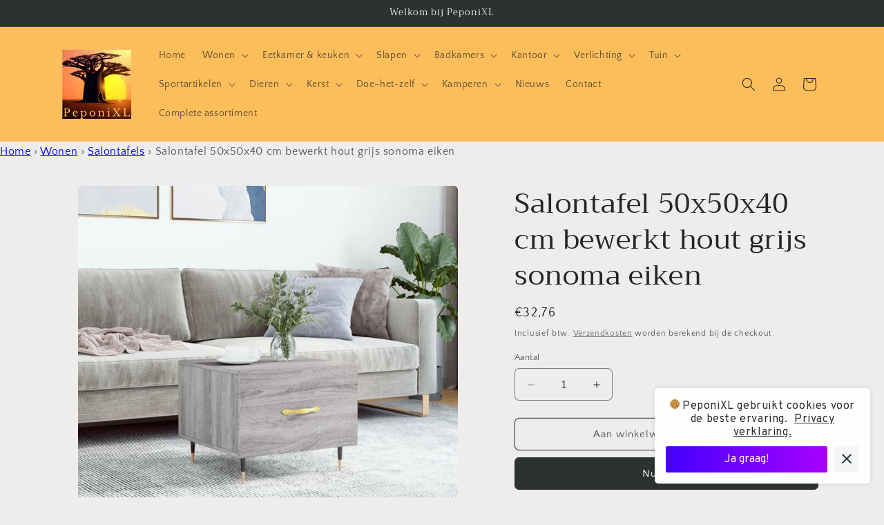

--- FILE ---
content_type: text/html; charset=utf-8
request_url: https://peponixl.nl/products/salontafel-50x50x40-cm-bewerkt-hout-grijs-sonoma-eiken-6
body_size: 61710
content:
<!doctype html>
<html class="no-js" lang="nl">
  <head>
	<script id="pandectes-rules">   /* PANDECTES-GDPR: DO NOT MODIFY AUTO GENERATED CODE OF THIS SCRIPT */      window.PandectesSettings = {"store":{"plan":"basic","theme":"Craft","primaryLocale":"nl","adminMode":false},"tsPublished":1697556423,"declaration":{"showPurpose":false,"showProvider":false,"declIntroText":"We gebruiken cookies om de functionaliteit van de website te optimaliseren, de prestaties te analyseren en u een gepersonaliseerde ervaring te bieden. Sommige cookies zijn essentieel om de website goed te laten werken en correct te laten functioneren. Die cookies kunnen niet worden uitgeschakeld. In dit venster kunt u uw voorkeur voor cookies beheren.","showDateGenerated":true},"language":{"languageMode":"Single","fallbackLanguage":"nl","languageDetection":"browser","languagesSupported":[]},"texts":{"managed":{"headerText":{"nl":"Wij respecteren uw privacy"},"consentText":{"nl":"Deze website maakt gebruik van cookies om u de beste ervaring te bieden."},"dismissButtonText":{"nl":"OK"},"linkText":{"nl":"Kom meer te weten"},"imprintText":{"nl":"Afdruk"},"preferencesButtonText":{"nl":"Voorkeuren"},"allowButtonText":{"nl":"Aanvaarden"},"denyButtonText":{"nl":"Afwijzen"},"leaveSiteButtonText":{"nl":"Verlaat deze site"},"cookiePolicyText":{"nl":"Cookie beleid"},"preferencesPopupTitleText":{"nl":"Toestemmingsvoorkeuren beheren"},"preferencesPopupIntroText":{"nl":"We gebruiken cookies om de functionaliteit van de website te optimaliseren, de prestaties te analyseren en u een gepersonaliseerde ervaring te bieden. Sommige cookies zijn essentieel om de website correct te laten werken en functioneren. Die cookies kunnen niet worden uitgeschakeld. In dit venster kunt u uw voorkeur voor cookies beheren."},"preferencesPopupCloseButtonText":{"nl":"Sluiten"},"preferencesPopupAcceptAllButtonText":{"nl":"Accepteer alles"},"preferencesPopupRejectAllButtonText":{"nl":"Alles afwijzen"},"preferencesPopupSaveButtonText":{"nl":"Voorkeuren opslaan"},"accessSectionTitleText":{"nl":"Gegevensportabiliteit"},"accessSectionParagraphText":{"nl":"U heeft te allen tijde het recht om uw gegevens in te zien."},"rectificationSectionTitleText":{"nl":"Gegevens rectificatie"},"rectificationSectionParagraphText":{"nl":"U hebt het recht om te vragen dat uw gegevens worden bijgewerkt wanneer u dat nodig acht."},"erasureSectionTitleText":{"nl":"Recht om vergeten te worden"},"erasureSectionParagraphText":{"nl":"U heeft het recht om al uw gegevens te laten wissen. Daarna heeft u geen toegang meer tot uw account."},"declIntroText":{"nl":"We gebruiken cookies om de functionaliteit van de website te optimaliseren, de prestaties te analyseren en u een gepersonaliseerde ervaring te bieden. Sommige cookies zijn essentieel om de website goed te laten werken en correct te laten functioneren. Die cookies kunnen niet worden uitgeschakeld. In dit venster kunt u uw voorkeur voor cookies beheren."}},"categories":{"strictlyNecessaryCookiesTitleText":{"nl":"Strikt noodzakelijke cookies"},"functionalityCookiesTitleText":{"nl":"Functionele cookies"},"performanceCookiesTitleText":{"nl":"Prestatiecookies"},"targetingCookiesTitleText":{"nl":"Targeting-cookies"},"unclassifiedCookiesTitleText":{"nl":"Niet-geclassificeerde cookies"},"strictlyNecessaryCookiesDescriptionText":{"nl":"Deze cookies zijn essentieel om u in staat te stellen door de website te navigeren en de functies ervan te gebruiken, zoals toegang tot beveiligde delen van de website. Zonder deze cookies kan de website niet goed functioneren."},"functionalityCookiesDescriptionText":{"nl":"Deze cookies stellen de site in staat om verbeterde functionaliteit en personalisatie te bieden. Ze kunnen worden ingesteld door ons of door externe providers wiens diensten we aan onze pagina's hebben toegevoegd. Als u deze cookies niet toestaat, werken sommige of al deze diensten mogelijk niet correct."},"performanceCookiesDescriptionText":{"nl":"Deze cookies stellen ons in staat om de prestaties van onze website te monitoren en te verbeteren. Ze stellen ons bijvoorbeeld in staat om bezoeken te tellen, verkeersbronnen te identificeren en te zien welke delen van de site het populairst zijn."},"targetingCookiesDescriptionText":{"nl":"Deze cookies kunnen via onze site worden geplaatst door onze advertentiepartners. Ze kunnen door die bedrijven worden gebruikt om een profiel van uw interesses op te bouwen en u relevante advertenties op andere sites te tonen. Ze slaan geen directe persoonlijke informatie op, maar zijn gebaseerd op de unieke identificatie van uw browser en internetapparaat. Als je deze cookies niet toestaat, krijg je minder gerichte advertenties te zien."},"unclassifiedCookiesDescriptionText":{"nl":"Niet-geclassificeerde cookies zijn cookies die we aan het classificeren zijn, samen met de aanbieders van individuele cookies."}},"auto":{"declName":{"nl":"Naam"},"declPath":{"nl":"Pad"},"declType":{"nl":"Type"},"declDomain":{"nl":"Domein"},"declPurpose":{"nl":"Doel"},"declProvider":{"nl":"Aanbieder"},"declRetention":{"nl":"Behoud"},"declFirstParty":{"nl":"First-party"},"declThirdParty":{"nl":"Derde partij"},"declSeconds":{"nl":"seconden"},"declMinutes":{"nl":"minuten"},"declHours":{"nl":"uur"},"declDays":{"nl":"dagen"},"declMonths":{"nl":"maanden"},"declYears":{"nl":"jaren"},"declSession":{"nl":"Sessie"},"cookiesDetailsText":{"nl":"Cookiegegevens"},"preferencesPopupAlwaysAllowedText":{"nl":"altijd toegestaan"},"submitButton":{"nl":"Indienen"},"submittingButton":{"nl":"Verzenden..."},"cancelButton":{"nl":"Annuleren"},"guestsSupportInfoText":{"nl":"Log in met uw klantaccount om verder te gaan."},"guestsSupportEmailPlaceholder":{"nl":"E-mailadres"},"guestsSupportEmailValidationError":{"nl":"E-mail is niet geldig"},"guestsSupportEmailSuccessTitle":{"nl":"dankjewel voor je aanvraag"},"guestsSupportEmailFailureTitle":{"nl":"Er is een probleem opgetreden"},"guestsSupportEmailSuccessMessage":{"nl":"Als je bent geregistreerd als klant van deze winkel, ontvang je binnenkort een e-mail met instructies over hoe je verder kunt gaan."},"guestsSupportEmailFailureMessage":{"nl":"Uw verzoek is niet ingediend. Probeer het opnieuw en als het probleem aanhoudt, neem dan contact op met de winkeleigenaar voor hulp."},"confirmationSuccessTitle":{"nl":"Uw verzoek is geverifieerd"},"confirmationFailureTitle":{"nl":"Er is een probleem opgetreden"},"confirmationSuccessMessage":{"nl":"We zullen spoedig contact met u opnemen over uw verzoek."},"confirmationFailureMessage":{"nl":"Uw verzoek is niet geverifieerd. Probeer het opnieuw en als het probleem aanhoudt, neem dan contact op met de winkeleigenaar voor hulp"},"consentSectionTitleText":{"nl":"Uw toestemming voor cookies"},"consentSectionNoConsentText":{"nl":"U heeft niet ingestemd met het cookiebeleid van deze website."},"consentSectionConsentedText":{"nl":"U heeft ingestemd met het cookiebeleid van deze website op:"},"consentStatus":{"nl":"Toestemmingsvoorkeur"},"consentDate":{"nl":"Toestemmingsdatum"},"consentId":{"nl":"Toestemmings-ID"},"consentSectionChangeConsentActionText":{"nl":"Wijzig de toestemmingsvoorkeur"},"accessSectionGDPRRequestsActionText":{"nl":"Verzoeken van betrokkenen"},"accessSectionAccountInfoActionText":{"nl":"Persoonlijke gegevens"},"accessSectionOrdersRecordsActionText":{"nl":"Bestellingen"},"accessSectionDownloadReportActionText":{"nl":"Download alles"},"rectificationCommentPlaceholder":{"nl":"Beschrijf wat u wilt bijwerken"},"rectificationCommentValidationError":{"nl":"Commentaar is verplicht"},"rectificationSectionEditAccountActionText":{"nl":"Vraag een update aan"},"erasureSectionRequestDeletionActionText":{"nl":"Verzoek om verwijdering van persoonlijke gegevens"}}},"library":{"previewMode":false,"fadeInTimeout":0,"defaultBlocked":7,"showLink":true,"showImprintLink":false,"enabled":true,"cookie":{"name":"_pandectes_gdpr","expiryDays":365,"secure":true,"domain":""},"dismissOnScroll":false,"dismissOnWindowClick":false,"dismissOnTimeout":false,"palette":{"popup":{"background":"#FFFFFF","backgroundForCalculations":{"a":1,"b":255,"g":255,"r":255},"text":"#000000"},"button":{"background":"transparent","backgroundForCalculations":{"a":1,"b":255,"g":255,"r":255},"text":"#000000","textForCalculation":{"a":1,"b":0,"g":0,"r":0},"border":"#000000"}},"content":{"href":"https://91646d.myshopify.com/policies/privacy-policy","imprintHref":"/","close":"&#10005;","target":"","logo":"<img class=\"cc-banner-logo\" height=\"10\" width=\"10\" src=\"https://cdn.shopify.com/s/files/1/0781/2697/3260/t/2/assets/pandectes-logo.png?v=1697556422\" alt=\"PeponiXL\" />"},"window":"<div role=\"dialog\" aria-live=\"polite\" aria-label=\"cookieconsent\" aria-describedby=\"cookieconsent:desc\" id=\"pandectes-banner\" class=\"cc-window-wrapper cc-popup-wrapper\"><div class=\"pd-cookie-banner-window cc-window {{classes}}\"><!--googleoff: all-->{{children}}<!--googleon: all--></div></div>","compliance":{"opt-both":"<div class=\"cc-compliance cc-highlight\">{{deny}}{{allow}}</div>"},"type":"opt-both","layouts":{"basic":"{{logo}}{{messagelink}}{{compliance}}{{close}}"},"position":"popup","theme":"wired","revokable":true,"animateRevokable":false,"revokableReset":false,"revokableLogoUrl":"https://cdn.shopify.com/s/files/1/0781/2697/3260/t/2/assets/pandectes-reopen-logo.png?v=1697368967","revokablePlacement":"bottom-left","revokableMarginHorizontal":15,"revokableMarginVertical":15,"static":false,"autoAttach":true,"hasTransition":true,"blacklistPage":[""]},"geolocation":{"brOnly":false,"caOnly":false,"chOnly":false,"euOnly":false,"jpOnly":false,"thOnly":false,"canadaOnly":false,"globalVisibility":true},"dsr":{"guestsSupport":false,"accessSectionDownloadReportAuto":false},"banner":{"resetTs":1697368964,"extraCss":"        .cc-banner-logo {max-width: 24em!important;}    @media(min-width: 768px) {.cc-window.cc-floating{max-width: 24em!important;width: 24em!important;}}    .cc-message, .cc-header, .cc-logo {text-align: left}    .cc-window-wrapper{z-index: 2147483647;-webkit-transition: opacity 1s ease;  transition: opacity 1s ease;}    .cc-window{z-index: 2147483647;font-family: inherit;}    .cc-header{font-family: inherit;}    .pd-cp-ui{font-family: inherit; background-color: #FFFFFF;color:#000000;}    button.pd-cp-btn, a.pd-cp-btn{}    input + .pd-cp-preferences-slider{background-color: rgba(0, 0, 0, 0.3)}    .pd-cp-scrolling-section::-webkit-scrollbar{background-color: rgba(0, 0, 0, 0.3)}    input:checked + .pd-cp-preferences-slider{background-color: rgba(0, 0, 0, 1)}    .pd-cp-scrolling-section::-webkit-scrollbar-thumb {background-color: rgba(0, 0, 0, 1)}    .pd-cp-ui-close{color:#000000;}    .pd-cp-preferences-slider:before{background-color: #FFFFFF}    .pd-cp-title:before {border-color: #000000!important}    .pd-cp-preferences-slider{background-color:#000000}    .pd-cp-toggle{color:#000000!important}    @media(max-width:699px) {.pd-cp-ui-close-top svg {fill: #000000}}    .pd-cp-toggle:hover,.pd-cp-toggle:visited,.pd-cp-toggle:active{color:#000000!important}    .pd-cookie-banner-window {box-shadow: 0 0 18px rgb(0 0 0 / 20%);}  ","customJavascript":null,"showPoweredBy":false,"isActive":true,"implicitSavePreferences":false,"cookieIcon":false,"blockBots":false,"showCookiesDetails":true,"cookiesBlockedByDefault":"7","hasTransition":true,"blockingPage":false,"showOnlyLandingPage":false,"leaveSiteUrl":"https://www.google.com","linkRespectStoreLang":false},"cookies":{"0":[{"name":"keep_alive","domain":"peponixl.nl","path":"/","provider":"Shopify","firstParty":true,"retention":"30 minute(s)","expires":30,"unit":"declMinutes","purpose":{"nl":"Used in connection with buyer localization."}},{"name":"secure_customer_sig","domain":"peponixl.nl","path":"/","provider":"Shopify","firstParty":true,"retention":"1 year(s)","expires":1,"unit":"declYears","purpose":{"nl":"Used in connection with customer login."}},{"name":"cart_currency","domain":"peponixl.nl","path":"/","provider":"Shopify","firstParty":true,"retention":"14 day(s)","expires":14,"unit":"declSession","purpose":{"nl":"Used in connection with shopping cart."}},{"name":"_cmp_a","domain":".peponixl.nl","path":"/","provider":"Shopify","firstParty":true,"retention":"24 hour(s)","expires":24,"unit":"declHours","purpose":{"nl":"Used for managing customer privacy settings."}},{"name":"localization","domain":"peponixl.nl","path":"/","provider":"Shopify","firstParty":true,"retention":"1 year(s)","expires":1,"unit":"declYears","purpose":{"nl":"Shopify store localization"}},{"name":"_secure_session_id","domain":"peponixl.nl","path":"/","provider":"Shopify","firstParty":true,"retention":"24 hour(s)","expires":24,"unit":"declHours","purpose":{"nl":"Used in connection with navigation through a storefront."}}],"1":[],"2":[{"name":"_s","domain":".peponixl.nl","path":"/","provider":"Shopify","firstParty":true,"retention":"30 minute(s)","expires":30,"unit":"declMinutes","purpose":{"nl":"Shopify analytics."}},{"name":"_ga_PQBE0SZSDE","domain":".peponixl.nl","path":"/","provider":"Google","firstParty":true,"retention":"1 year(s)","expires":1,"unit":"declYears","purpose":{"nl":"Cookie is set by Google Analytics with unknown functionality"}},{"name":"_shopify_sa_p","domain":".peponixl.nl","path":"/","provider":"Shopify","firstParty":true,"retention":"30 minute(s)","expires":30,"unit":"declMinutes","purpose":{"nl":"Shopify analytics relating to marketing & referrals."}},{"name":"_ga","domain":".peponixl.nl","path":"/","provider":"Google","firstParty":true,"retention":"1 year(s)","expires":1,"unit":"declYears","purpose":{"nl":"Cookie is set by Google Analytics with unknown functionality"}},{"name":"_y","domain":".peponixl.nl","path":"/","provider":"Shopify","firstParty":true,"retention":"1 year(s)","expires":1,"unit":"declYears","purpose":{"nl":"Shopify analytics."}},{"name":"_landing_page","domain":".peponixl.nl","path":"/","provider":"Shopify","firstParty":true,"retention":"14 day(s)","expires":14,"unit":"declSession","purpose":{"nl":"Tracks landing pages."}},{"name":"_orig_referrer","domain":".peponixl.nl","path":"/","provider":"Shopify","firstParty":true,"retention":"14 day(s)","expires":14,"unit":"declSession","purpose":{"nl":"Tracks landing pages."}},{"name":"_shopify_y","domain":".peponixl.nl","path":"/","provider":"Shopify","firstParty":true,"retention":"1 year(s)","expires":1,"unit":"declYears","purpose":{"nl":"Shopify analytics."}},{"name":"_shopify_sa_t","domain":".peponixl.nl","path":"/","provider":"Shopify","firstParty":true,"retention":"30 minute(s)","expires":30,"unit":"declMinutes","purpose":{"nl":"Shopify analytics relating to marketing & referrals."}},{"name":"_shopify_s","domain":".peponixl.nl","path":"/","provider":"Shopify","firstParty":true,"retention":"30 minute(s)","expires":30,"unit":"declMinutes","purpose":{"nl":"Shopify analytics."}},{"name":"_ga_RS2K4N3XBQ","domain":".peponixl.nl","path":"/","provider":"Google","firstParty":true,"retention":"1 year(s)","expires":1,"unit":"declYears","purpose":{"nl":"Cookie is set by Google Analytics with unknown functionality"}}],"4":[{"name":"_fbp","domain":".peponixl.nl","path":"/","provider":"Facebook","firstParty":true,"retention":"90 day(s)","expires":90,"unit":"declSession","purpose":{"nl":"Cookie is placed by Facebook to track visits across websites."}},{"name":"_pin_unauth","domain":".peponixl.nl","path":"/","provider":"Pinterest","firstParty":true,"retention":"1 year(s)","expires":1,"unit":"declYears","purpose":{"nl":"Used to group actions for users who cannot be identified by Pinterest."}}],"8":[]},"blocker":{"isActive":false,"googleConsentMode":{"id":"","analyticsId":"","isActive":false,"adStorageCategory":4,"analyticsStorageCategory":2,"personalizationStorageCategory":1,"functionalityStorageCategory":1,"customEvent":true,"securityStorageCategory":0,"redactData":true,"urlPassthrough":false},"facebookPixel":{"id":"","isActive":false,"ldu":false},"rakuten":{"isActive":false,"cmp":false,"ccpa":false},"gpcIsActive":false,"defaultBlocked":7,"patterns":{"whiteList":[],"blackList":{"1":[],"2":[],"4":[],"8":[]},"iframesWhiteList":[],"iframesBlackList":{"1":[],"2":[],"4":[],"8":[]},"beaconsWhiteList":[],"beaconsBlackList":{"1":[],"2":[],"4":[],"8":[]}}}}      !function(){"use strict";window.PandectesRules=window.PandectesRules||{},window.PandectesRules.manualBlacklist={1:[],2:[],4:[]},window.PandectesRules.blacklistedIFrames={1:[],2:[],4:[]},window.PandectesRules.blacklistedCss={1:[],2:[],4:[]},window.PandectesRules.blacklistedBeacons={1:[],2:[],4:[]};var e="javascript/blocked",t="_pandectes_gdpr";function n(e){return new RegExp(e.replace(/[/\\.+?$()]/g,"\\$&").replace("*","(.*)"))}var r=function(e){try{return JSON.parse(e)}catch(e){return!1}},a=function(e){var t=arguments.length>1&&void 0!==arguments[1]?arguments[1]:"log",n=new URLSearchParams(window.location.search);n.get("log")&&console[t]("PandectesRules: ".concat(e))};function i(e,t){var n=Object.keys(e);if(Object.getOwnPropertySymbols){var r=Object.getOwnPropertySymbols(e);t&&(r=r.filter((function(t){return Object.getOwnPropertyDescriptor(e,t).enumerable}))),n.push.apply(n,r)}return n}function s(e){for(var t=1;t<arguments.length;t++){var n=null!=arguments[t]?arguments[t]:{};t%2?i(Object(n),!0).forEach((function(t){o(e,t,n[t])})):Object.getOwnPropertyDescriptors?Object.defineProperties(e,Object.getOwnPropertyDescriptors(n)):i(Object(n)).forEach((function(t){Object.defineProperty(e,t,Object.getOwnPropertyDescriptor(n,t))}))}return e}function o(e,t,n){return t in e?Object.defineProperty(e,t,{value:n,enumerable:!0,configurable:!0,writable:!0}):e[t]=n,e}function c(e,t){return function(e){if(Array.isArray(e))return e}(e)||function(e,t){var n=null==e?null:"undefined"!=typeof Symbol&&e[Symbol.iterator]||e["@@iterator"];if(null==n)return;var r,a,i=[],s=!0,o=!1;try{for(n=n.call(e);!(s=(r=n.next()).done)&&(i.push(r.value),!t||i.length!==t);s=!0);}catch(e){o=!0,a=e}finally{try{s||null==n.return||n.return()}finally{if(o)throw a}}return i}(e,t)||u(e,t)||function(){throw new TypeError("Invalid attempt to destructure non-iterable instance.\nIn order to be iterable, non-array objects must have a [Symbol.iterator]() method.")}()}function l(e){return function(e){if(Array.isArray(e))return d(e)}(e)||function(e){if("undefined"!=typeof Symbol&&null!=e[Symbol.iterator]||null!=e["@@iterator"])return Array.from(e)}(e)||u(e)||function(){throw new TypeError("Invalid attempt to spread non-iterable instance.\nIn order to be iterable, non-array objects must have a [Symbol.iterator]() method.")}()}function u(e,t){if(e){if("string"==typeof e)return d(e,t);var n=Object.prototype.toString.call(e).slice(8,-1);return"Object"===n&&e.constructor&&(n=e.constructor.name),"Map"===n||"Set"===n?Array.from(e):"Arguments"===n||/^(?:Ui|I)nt(?:8|16|32)(?:Clamped)?Array$/.test(n)?d(e,t):void 0}}function d(e,t){(null==t||t>e.length)&&(t=e.length);for(var n=0,r=new Array(t);n<t;n++)r[n]=e[n];return r}var f="Pandectes"===window.navigator.userAgent;a("userAgent -> ".concat(window.navigator.userAgent.substring(0,50)));var p=function(){var e,n=arguments.length>0&&void 0!==arguments[0]?arguments[0]:t,a="; "+document.cookie,i=a.split("; "+n+"=");if(i.length<2)e={};else{var s=i.pop(),o=s.split(";");e=window.atob(o.shift())}var c=r(e);return!1!==c?c:e}(),g=window.PandectesSettings,y=g.banner.isActive,h=g.blocker.defaultBlocked,m=p&&null!==p.preferences&&void 0!==p.preferences?p.preferences:null,b=y?null===m?h:m:0,v={1:0==(1&b),2:0==(2&b),4:0==(4&b)},w=window.PandectesSettings.blocker.patterns,k=w.blackList,L=w.whiteList,P=w.iframesBlackList,S=w.iframesWhiteList,A=w.beaconsBlackList,C=w.beaconsWhiteList,_={blackList:[],whiteList:[],iframesBlackList:{1:[],2:[],4:[],8:[]},iframesWhiteList:[],beaconsBlackList:{1:[],2:[],4:[],8:[]},beaconsWhiteList:[]};[1,2,4].map((function(e){var t;v[e]||((t=_.blackList).push.apply(t,l(k[e].length?k[e].map(n):[])),_.iframesBlackList[e]=P[e].length?P[e].map(n):[],_.beaconsBlackList[e]=A[e].length?A[e].map(n):[])})),_.whiteList=L.length?L.map(n):[],_.iframesWhiteList=S.length?S.map(n):[],_.beaconsWhiteList=C.length?C.map(n):[];var B={scripts:[],iframes:{1:[],2:[],4:[]},beacons:{1:[],2:[],4:[]},css:{1:[],2:[],4:[]}},O=function(t,n){return t&&(!n||n!==e)&&(!_.blackList||_.blackList.some((function(e){return e.test(t)})))&&(!_.whiteList||_.whiteList.every((function(e){return!e.test(t)})))},I=function(e,t){var n=_.iframesBlackList[t],r=_.iframesWhiteList;return e&&(!n||n.some((function(t){return t.test(e)})))&&(!r||r.every((function(t){return!t.test(e)})))},E=function(e,t){var n=_.beaconsBlackList[t],r=_.beaconsWhiteList;return e&&(!n||n.some((function(t){return t.test(e)})))&&(!r||r.every((function(t){return!t.test(e)})))},j=new MutationObserver((function(e){for(var t=0;t<e.length;t++)for(var n=e[t].addedNodes,r=0;r<n.length;r++){var a=n[r],i=a.dataset&&a.dataset.cookiecategory;if(1===a.nodeType&&"LINK"===a.tagName){var s=a.dataset&&a.dataset.href;if(s&&i)switch(i){case"functionality":case"C0001":B.css[1].push(s);break;case"performance":case"C0002":B.css[2].push(s);break;case"targeting":case"C0003":B.css[4].push(s)}}}})),R=new MutationObserver((function(t){for(var n=0;n<t.length;n++)for(var r=t[n].addedNodes,a=function(t){var n=r[t],a=n.src||n.dataset&&n.dataset.src,i=n.dataset&&n.dataset.cookiecategory;if(1===n.nodeType&&"IFRAME"===n.tagName){if(a){var s=!1;I(a,1)||"functionality"===i||"C0001"===i?(s=!0,B.iframes[1].push(a)):I(a,2)||"performance"===i||"C0002"===i?(s=!0,B.iframes[2].push(a)):(I(a,4)||"targeting"===i||"C0003"===i)&&(s=!0,B.iframes[4].push(a)),s&&(n.removeAttribute("src"),n.setAttribute("data-src",a))}}else if(1===n.nodeType&&"IMG"===n.tagName){if(a){var o=!1;E(a,1)?(o=!0,B.beacons[1].push(a)):E(a,2)?(o=!0,B.beacons[2].push(a)):E(a,4)&&(o=!0,B.beacons[4].push(a)),o&&(n.removeAttribute("src"),n.setAttribute("data-src",a))}}else if(1===n.nodeType&&"LINK"===n.tagName){var c=n.dataset&&n.dataset.href;if(c&&i)switch(i){case"functionality":case"C0001":B.css[1].push(c);break;case"performance":case"C0002":B.css[2].push(c);break;case"targeting":case"C0003":B.css[4].push(c)}}else if(1===n.nodeType&&"SCRIPT"===n.tagName){var l=n.type,u=!1;if(O(a,l))u=!0;else if(a&&i)switch(i){case"functionality":case"C0001":u=!0,window.PandectesRules.manualBlacklist[1].push(a);break;case"performance":case"C0002":u=!0,window.PandectesRules.manualBlacklist[2].push(a);break;case"targeting":case"C0003":u=!0,window.PandectesRules.manualBlacklist[4].push(a)}if(u){B.scripts.push([n,l]),n.type=e;n.addEventListener("beforescriptexecute",(function t(r){n.getAttribute("type")===e&&r.preventDefault(),n.removeEventListener("beforescriptexecute",t)})),n.parentElement&&n.parentElement.removeChild(n)}}},i=0;i<r.length;i++)a(i)})),T=document.createElement,x={src:Object.getOwnPropertyDescriptor(HTMLScriptElement.prototype,"src"),type:Object.getOwnPropertyDescriptor(HTMLScriptElement.prototype,"type")};window.PandectesRules.unblockCss=function(e){var t=B.css[e]||[];t.length&&a("Unblocking CSS for ".concat(e)),t.forEach((function(e){var t=document.querySelector('link[data-href^="'.concat(e,'"]'));t.removeAttribute("data-href"),t.href=e})),B.css[e]=[]},window.PandectesRules.unblockIFrames=function(e){var t=B.iframes[e]||[];t.length&&a("Unblocking IFrames for ".concat(e)),_.iframesBlackList[e]=[],t.forEach((function(e){var t=document.querySelector('iframe[data-src^="'.concat(e,'"]'));t.removeAttribute("data-src"),t.src=e})),B.iframes[e]=[]},window.PandectesRules.unblockBeacons=function(e){var t=B.beacons[e]||[];t.length&&a("Unblocking Beacons for ".concat(e)),_.beaconsBlackList[e]=[],t.forEach((function(e){var t=document.querySelector('img[data-src^="'.concat(e,'"]'));t.removeAttribute("data-src"),t.src=e})),B.beacons[e]=[]},window.PandectesRules.unblockInlineScripts=function(e){var t=1===e?"functionality":2===e?"performance":"targeting";document.querySelectorAll('script[type="javascript/blocked"][data-cookiecategory="'.concat(t,'"]')).forEach((function(e){var t=e.textContent;e.parentNode.removeChild(e);var n=document.createElement("script");n.type="text/javascript",n.textContent=t,document.body.appendChild(n)}))},window.PandectesRules.unblock=function(e){e.length<1?(_.blackList=[],_.whiteList=[],_.iframesBlackList=[],_.iframesWhiteList=[]):(_.blackList&&(_.blackList=_.blackList.filter((function(t){return e.every((function(e){return"string"==typeof e?!t.test(e):e instanceof RegExp?t.toString()!==e.toString():void 0}))}))),_.whiteList&&(_.whiteList=[].concat(l(_.whiteList),l(e.map((function(e){if("string"==typeof e){var t=".*"+n(e)+".*";if(_.whiteList.every((function(e){return e.toString()!==t.toString()})))return new RegExp(t)}else if(e instanceof RegExp&&_.whiteList.every((function(t){return t.toString()!==e.toString()})))return e;return null})).filter(Boolean)))));var t=0;l(B.scripts).forEach((function(e,n){var r=c(e,2),a=r[0],i=r[1];if(function(e){var t=e.getAttribute("src");return _.blackList&&_.blackList.every((function(e){return!e.test(t)}))||_.whiteList&&_.whiteList.some((function(e){return e.test(t)}))}(a)){for(var s=document.createElement("script"),o=0;o<a.attributes.length;o++){var l=a.attributes[o];"src"!==l.name&&"type"!==l.name&&s.setAttribute(l.name,a.attributes[o].value)}s.setAttribute("src",a.src),s.setAttribute("type",i||"application/javascript"),document.head.appendChild(s),B.scripts.splice(n-t,1),t++}})),0==_.blackList.length&&0===_.iframesBlackList[1].length&&0===_.iframesBlackList[2].length&&0===_.iframesBlackList[4].length&&0===_.beaconsBlackList[1].length&&0===_.beaconsBlackList[2].length&&0===_.beaconsBlackList[4].length&&(a("Disconnecting observers"),R.disconnect(),j.disconnect())};var N,M,D=window.PandectesSettings.store.adminMode,W=window.PandectesSettings.blocker;N=function(){!function(){var e=window.Shopify.trackingConsent;try{var t=D&&!window.Shopify.AdminBarInjector,n={preferences:0==(1&b)||f||t,analytics:0==(2&b)||f||t,marketing:0==(4&b)||f||t};e.firstPartyMarketingAllowed()===n.marketing&&e.analyticsProcessingAllowed()===n.analytics&&e.preferencesProcessingAllowed()===n.preferences||e.setTrackingConsent(n,(function(e){e&&e.error?a("Shopify.customerPrivacy API - failed to setTrackingConsent"):a("Shopify.customerPrivacy API - setTrackingConsent(".concat(JSON.stringify(n),")"))}))}catch(e){a("Shopify.customerPrivacy API - exception")}}(),function(){var e=window.Shopify.trackingConsent,t=e.currentVisitorConsent();if(W.gpcIsActive&&"CCPA"===e.getRegulation()&&navigator.globalPrivacyControl&&"yes"!==t.sale_of_data){var n={sale_of_data:!1};a("Shopify.customerPrivacy API - globalPrivacyControl is honored."),e.setTrackingConsent(n,(function(e){e&&e.error?a("Shopify.customerPrivacy API - failed to setTrackingConsent({".concat(JSON.stringify(n),")")):a("Shopify.customerPrivacy API - setTrackingConsent(".concat(JSON.stringify(n),")"))}))}}()},M=null,window.Shopify&&window.Shopify.loadFeatures&&window.Shopify.trackingConsent?N():M=setInterval((function(){window.Shopify&&window.Shopify.loadFeatures&&(clearInterval(M),window.Shopify.loadFeatures([{name:"consent-tracking-api",version:"0.1"}],(function(e){e?a("Shopify.customerPrivacy API - failed to load"):(a("Shopify.customerPrivacy API - loaded"),N())})))}),10);var F=window.PandectesSettings,z=F.banner.isActive,U=F.blocker.googleConsentMode,q=U.isActive,J=U.customEvent,H=U.redactData,$=U.urlPassthrough,G=U.adStorageCategory,K=U.analyticsStorageCategory,V=U.functionalityStorageCategory,Y=U.personalizationStorageCategory,Q=U.securityStorageCategory;function X(){window.dataLayer.push(arguments)}window.dataLayer=window.dataLayer||[];var Z,ee,te={hasInitialized:!1,ads_data_redaction:!1,url_passthrough:!1,storage:{ad_storage:"granted",analytics_storage:"granted",functionality_storage:"granted",personalization_storage:"granted",security_storage:"granted",wait_for_update:500}};if(z&&q){var ne=0==(b&G)?"granted":"denied",re=0==(b&K)?"granted":"denied",ae=0==(b&V)?"granted":"denied",ie=0==(b&Y)?"granted":"denied",se=0==(b&Q)?"granted":"denied";te.hasInitialized=!0,te.ads_data_redaction="denied"===ne&&H,te.url_passthrough=$,te.storage.ad_storage=ne,te.storage.analytics_storage=re,te.storage.functionality_storage=ae,te.storage.personalization_storage=ie,te.storage.security_storage=se,te.ads_data_redaction&&X("set","ads_data_redaction",te.ads_data_redaction),te.url_passthrough&&X("set","url_passthrough",te.url_passthrough),X("consent","default",te.storage),J&&(ee=7===(Z=b)?"deny":0===Z?"allow":"mixed",window.dataLayer.push({event:"Pandectes_Consent_Update",pandectes_status:ee,pandectes_categories:{C0000:"allow",C0001:v[1]?"allow":"deny",C0002:v[2]?"allow":"deny",C0003:v[4]?"allow":"deny"}})),a("Google consent mode initialized")}window.PandectesRules.gcm=te;var oe=window.PandectesSettings,ce=oe.banner.isActive,le=oe.blocker.isActive;a("Blocker -> "+(le?"Active":"Inactive")),a("Banner -> "+(ce?"Active":"Inactive")),a("ActualPrefs -> "+b);var ue=null===m&&/\/checkouts\//.test(window.location.pathname);0!==b&&!1===f&&le&&!ue?(a("Blocker will execute"),document.createElement=function(){for(var t=arguments.length,n=new Array(t),r=0;r<t;r++)n[r]=arguments[r];if("script"!==n[0].toLowerCase())return T.bind?T.bind(document).apply(void 0,n):T;var a=T.bind(document).apply(void 0,n);try{Object.defineProperties(a,{src:s(s({},x.src),{},{set:function(t){O(t,a.type)&&x.type.set.call(this,e),x.src.set.call(this,t)}}),type:s(s({},x.type),{},{get:function(){var t=x.type.get.call(this);return t===e||O(this.src,t)?null:t},set:function(t){var n=O(a.src,a.type)?e:t;x.type.set.call(this,n)}})}),a.setAttribute=function(t,n){if("type"===t){var r=O(a.src,a.type)?e:n;x.type.set.call(a,r)}else"src"===t?(O(n,a.type)&&x.type.set.call(a,e),x.src.set.call(a,n)):HTMLScriptElement.prototype.setAttribute.call(a,t,n)}}catch(e){console.warn("Yett: unable to prevent script execution for script src ",a.src,".\n",'A likely cause would be because you are using a third-party browser extension that monkey patches the "document.createElement" function.')}return a},R.observe(document.documentElement,{childList:!0,subtree:!0}),j.observe(document.documentElement,{childList:!0,subtree:!0})):a("Blocker will not execute")}();
</script>
    <meta charset="utf-8">
    <meta http-equiv="X-UA-Compatible" content="IE=edge">
    <meta name="viewport" content="width=device-width,initial-scale=1">
    <meta name="theme-color" content="">
    <!-- Google Tag Manager -->
<script>(function(w,d,s,l,i){w[l]=w[l]||[];w[l].push({'gtm.start':
new Date().getTime(),event:'gtm.js'});var f=d.getElementsByTagName(s)[0],
j=d.createElement(s),dl=l!='dataLayer'?'&l='+l:'';j.async=true;j.src=
'https://www.googletagmanager.com/gtm.js?id='+i+dl;f.parentNode.insertBefore(j,f);
})(window,document,'script','dataLayer','GTM-WN7ZVZ82');</script>
<!-- End Google Tag Manager -->
    <link rel="canonical" href="https://peponixl.nl/products/salontafel-50x50x40-cm-bewerkt-hout-grijs-sonoma-eiken-6"><link rel="icon" type="image/png" href="//peponixl.nl/cdn/shop/files/Peponi.jpg?crop=center&height=32&v=1695997864&width=32"><link rel="preconnect" href="https://fonts.shopifycdn.com" crossorigin><title>
      Salontafel 50x50x40 cm bewerkt hout grijs sonoma eiken
 &ndash; PeponiXL</title>

    
      <meta name="description" content="Voeg een vleugje elegantie toe aan je woonkamer met deze trendy salontafel. Duurzaam materiaal: het bewerkte hout is van hoge kwaliteit, heeft een glad oppervlak en is sterk, stabiel en vochtbestendig. Voldoende opbergruimte: deze bijzettafel heeft een lade. Hierdoor heb je voldoende ruimte om je dagelijkse benodigdhed">
    

    

<meta property="og:site_name" content="PeponiXL">
<meta property="og:url" content="https://peponixl.nl/products/salontafel-50x50x40-cm-bewerkt-hout-grijs-sonoma-eiken-6">
<meta property="og:title" content="Salontafel 50x50x40 cm bewerkt hout grijs sonoma eiken">
<meta property="og:type" content="product">
<meta property="og:description" content="Voeg een vleugje elegantie toe aan je woonkamer met deze trendy salontafel. Duurzaam materiaal: het bewerkte hout is van hoge kwaliteit, heeft een glad oppervlak en is sterk, stabiel en vochtbestendig. Voldoende opbergruimte: deze bijzettafel heeft een lade. Hierdoor heb je voldoende ruimte om je dagelijkse benodigdhed"><meta property="og:image" content="http://peponixl.nl/cdn/shop/files/8720845428211_m_en_hd_1.jpg?v=1745123530">
  <meta property="og:image:secure_url" content="https://peponixl.nl/cdn/shop/files/8720845428211_m_en_hd_1.jpg?v=1745123530">
  <meta property="og:image:width" content="1024">
  <meta property="og:image:height" content="1024"><meta property="og:price:amount" content="32,76">
  <meta property="og:price:currency" content="EUR"><meta name="twitter:site" content="@peponixl"><meta name="twitter:card" content="summary_large_image">
<meta name="twitter:title" content="Salontafel 50x50x40 cm bewerkt hout grijs sonoma eiken">
<meta name="twitter:description" content="Voeg een vleugje elegantie toe aan je woonkamer met deze trendy salontafel. Duurzaam materiaal: het bewerkte hout is van hoge kwaliteit, heeft een glad oppervlak en is sterk, stabiel en vochtbestendig. Voldoende opbergruimte: deze bijzettafel heeft een lade. Hierdoor heb je voldoende ruimte om je dagelijkse benodigdhed">


    <script src="//peponixl.nl/cdn/shop/t/2/assets/constants.js?v=58251544750838685771695998391" defer="defer"></script>
    <script src="//peponixl.nl/cdn/shop/t/2/assets/pubsub.js?v=158357773527763999511695998392" defer="defer"></script>
    <script src="//peponixl.nl/cdn/shop/t/2/assets/global.js?v=54939145903281508041695998392" defer="defer"></script><script src="//peponixl.nl/cdn/shop/t/2/assets/animations.js?v=88693664871331136111695998390" defer="defer"></script><script>window.performance && window.performance.mark && window.performance.mark('shopify.content_for_header.start');</script><meta name="google-site-verification" content="Fyv-PEsODN_N7zeSEqZTdowHR1P_E7OI_kKN1oYk8ok">
<meta name="facebook-domain-verification" content="4g2zticv7o47s363uqv1k9d5zvmyfe">
<meta id="shopify-digital-wallet" name="shopify-digital-wallet" content="/78126973260/digital_wallets/dialog">
<link rel="alternate" type="application/json+oembed" href="https://peponixl.nl/products/salontafel-50x50x40-cm-bewerkt-hout-grijs-sonoma-eiken-6.oembed">
<script async="async" src="/checkouts/internal/preloads.js?locale=nl-NL"></script>
<script id="shopify-features" type="application/json">{"accessToken":"9b7df05cc5e1b47c0978848a62d2a6fb","betas":["rich-media-storefront-analytics"],"domain":"peponixl.nl","predictiveSearch":true,"shopId":78126973260,"locale":"nl"}</script>
<script>var Shopify = Shopify || {};
Shopify.shop = "91646d.myshopify.com";
Shopify.locale = "nl";
Shopify.currency = {"active":"EUR","rate":"1.0"};
Shopify.country = "NL";
Shopify.theme = {"name":"Craft","id":153561399628,"schema_name":"Craft","schema_version":"11.0.0","theme_store_id":1368,"role":"main"};
Shopify.theme.handle = "null";
Shopify.theme.style = {"id":null,"handle":null};
Shopify.cdnHost = "peponixl.nl/cdn";
Shopify.routes = Shopify.routes || {};
Shopify.routes.root = "/";</script>
<script type="module">!function(o){(o.Shopify=o.Shopify||{}).modules=!0}(window);</script>
<script>!function(o){function n(){var o=[];function n(){o.push(Array.prototype.slice.apply(arguments))}return n.q=o,n}var t=o.Shopify=o.Shopify||{};t.loadFeatures=n(),t.autoloadFeatures=n()}(window);</script>
<script id="shop-js-analytics" type="application/json">{"pageType":"product"}</script>
<script defer="defer" async type="module" src="//peponixl.nl/cdn/shopifycloud/shop-js/modules/v2/client.init-shop-cart-sync_DJTDvaAk.nl.esm.js"></script>
<script defer="defer" async type="module" src="//peponixl.nl/cdn/shopifycloud/shop-js/modules/v2/chunk.common_Dun75tH5.esm.js"></script>
<script type="module">
  await import("//peponixl.nl/cdn/shopifycloud/shop-js/modules/v2/client.init-shop-cart-sync_DJTDvaAk.nl.esm.js");
await import("//peponixl.nl/cdn/shopifycloud/shop-js/modules/v2/chunk.common_Dun75tH5.esm.js");

  window.Shopify.SignInWithShop?.initShopCartSync?.({"fedCMEnabled":true,"windoidEnabled":true});

</script>
<script>(function() {
  var isLoaded = false;
  function asyncLoad() {
    if (isLoaded) return;
    isLoaded = true;
    var urls = ["https:\/\/ecommplugins-scripts.trustpilot.com\/v2.1\/js\/header.min.js?settings=eyJrZXkiOiJEY2xDaFBzM1cxY0dWaDc0IiwicyI6Im5vbmUifQ==\u0026v=2.5\u0026shop=91646d.myshopify.com","https:\/\/ecommplugins-trustboxsettings.trustpilot.com\/91646d.myshopify.com.js?settings=1707564161101\u0026shop=91646d.myshopify.com"];
    for (var i = 0; i < urls.length; i++) {
      var s = document.createElement('script');
      s.type = 'text/javascript';
      s.async = true;
      s.src = urls[i];
      var x = document.getElementsByTagName('script')[0];
      x.parentNode.insertBefore(s, x);
    }
  };
  if(window.attachEvent) {
    window.attachEvent('onload', asyncLoad);
  } else {
    window.addEventListener('load', asyncLoad, false);
  }
})();</script>
<script id="__st">var __st={"a":78126973260,"offset":3600,"reqid":"94261fc0-5382-40c1-bdab-ccf345236237-1762145217","pageurl":"peponixl.nl\/products\/salontafel-50x50x40-cm-bewerkt-hout-grijs-sonoma-eiken-6","u":"caff26857e7f","p":"product","rtyp":"product","rid":14842518045004};</script>
<script>window.ShopifyPaypalV4VisibilityTracking = true;</script>
<script id="captcha-bootstrap">!function(){'use strict';const t='contact',e='account',n='new_comment',o=[[t,t],['blogs',n],['comments',n],[t,'customer']],c=[[e,'customer_login'],[e,'guest_login'],[e,'recover_customer_password'],[e,'create_customer']],r=t=>t.map((([t,e])=>`form[action*='/${t}']:not([data-nocaptcha='true']) input[name='form_type'][value='${e}']`)).join(','),a=t=>()=>t?[...document.querySelectorAll(t)].map((t=>t.form)):[];function s(){const t=[...o],e=r(t);return a(e)}const i='password',u='form_key',d=['recaptcha-v3-token','g-recaptcha-response','h-captcha-response',i],f=()=>{try{return window.sessionStorage}catch{return}},m='__shopify_v',_=t=>t.elements[u];function p(t,e,n=!1){try{const o=window.sessionStorage,c=JSON.parse(o.getItem(e)),{data:r}=function(t){const{data:e,action:n}=t;return t[m]||n?{data:e,action:n}:{data:t,action:n}}(c);for(const[e,n]of Object.entries(r))t.elements[e]&&(t.elements[e].value=n);n&&o.removeItem(e)}catch(o){console.error('form repopulation failed',{error:o})}}const l='form_type',E='cptcha';function T(t){t.dataset[E]=!0}const w=window,h=w.document,L='Shopify',v='ce_forms',y='captcha';let A=!1;((t,e)=>{const n=(g='f06e6c50-85a8-45c8-87d0-21a2b65856fe',I='https://cdn.shopify.com/shopifycloud/storefront-forms-hcaptcha/ce_storefront_forms_captcha_hcaptcha.v1.5.2.iife.js',D={infoText:'Beschermd door hCaptcha',privacyText:'Privacy',termsText:'Voorwaarden'},(t,e,n)=>{const o=w[L][v],c=o.bindForm;if(c)return c(t,g,e,D).then(n);var r;o.q.push([[t,g,e,D],n]),r=I,A||(h.body.append(Object.assign(h.createElement('script'),{id:'captcha-provider',async:!0,src:r})),A=!0)});var g,I,D;w[L]=w[L]||{},w[L][v]=w[L][v]||{},w[L][v].q=[],w[L][y]=w[L][y]||{},w[L][y].protect=function(t,e){n(t,void 0,e),T(t)},Object.freeze(w[L][y]),function(t,e,n,w,h,L){const[v,y,A,g]=function(t,e,n){const i=e?o:[],u=t?c:[],d=[...i,...u],f=r(d),m=r(i),_=r(d.filter((([t,e])=>n.includes(e))));return[a(f),a(m),a(_),s()]}(w,h,L),I=t=>{const e=t.target;return e instanceof HTMLFormElement?e:e&&e.form},D=t=>v().includes(t);t.addEventListener('submit',(t=>{const e=I(t);if(!e)return;const n=D(e)&&!e.dataset.hcaptchaBound&&!e.dataset.recaptchaBound,o=_(e),c=g().includes(e)&&(!o||!o.value);(n||c)&&t.preventDefault(),c&&!n&&(function(t){try{if(!f())return;!function(t){const e=f();if(!e)return;const n=_(t);if(!n)return;const o=n.value;o&&e.removeItem(o)}(t);const e=Array.from(Array(32),(()=>Math.random().toString(36)[2])).join('');!function(t,e){_(t)||t.append(Object.assign(document.createElement('input'),{type:'hidden',name:u})),t.elements[u].value=e}(t,e),function(t,e){const n=f();if(!n)return;const o=[...t.querySelectorAll(`input[type='${i}']`)].map((({name:t})=>t)),c=[...d,...o],r={};for(const[a,s]of new FormData(t).entries())c.includes(a)||(r[a]=s);n.setItem(e,JSON.stringify({[m]:1,action:t.action,data:r}))}(t,e)}catch(e){console.error('failed to persist form',e)}}(e),e.submit())}));const S=(t,e)=>{t&&!t.dataset[E]&&(n(t,e.some((e=>e===t))),T(t))};for(const o of['focusin','change'])t.addEventListener(o,(t=>{const e=I(t);D(e)&&S(e,y())}));const B=e.get('form_key'),M=e.get(l),P=B&&M;t.addEventListener('DOMContentLoaded',(()=>{const t=y();if(P)for(const e of t)e.elements[l].value===M&&p(e,B);[...new Set([...A(),...v().filter((t=>'true'===t.dataset.shopifyCaptcha))])].forEach((e=>S(e,t)))}))}(h,new URLSearchParams(w.location.search),n,t,e,['guest_login'])})(!0,!0)}();</script>
<script integrity="sha256-52AcMU7V7pcBOXWImdc/TAGTFKeNjmkeM1Pvks/DTgc=" data-source-attribution="shopify.loadfeatures" defer="defer" src="//peponixl.nl/cdn/shopifycloud/storefront/assets/storefront/load_feature-81c60534.js" crossorigin="anonymous"></script>
<script data-source-attribution="shopify.dynamic_checkout.dynamic.init">var Shopify=Shopify||{};Shopify.PaymentButton=Shopify.PaymentButton||{isStorefrontPortableWallets:!0,init:function(){window.Shopify.PaymentButton.init=function(){};var t=document.createElement("script");t.src="https://peponixl.nl/cdn/shopifycloud/portable-wallets/latest/portable-wallets.nl.js",t.type="module",document.head.appendChild(t)}};
</script>
<script data-source-attribution="shopify.dynamic_checkout.buyer_consent">
  function portableWalletsHideBuyerConsent(e){var t=document.getElementById("shopify-buyer-consent"),n=document.getElementById("shopify-subscription-policy-button");t&&n&&(t.classList.add("hidden"),t.setAttribute("aria-hidden","true"),n.removeEventListener("click",e))}function portableWalletsShowBuyerConsent(e){var t=document.getElementById("shopify-buyer-consent"),n=document.getElementById("shopify-subscription-policy-button");t&&n&&(t.classList.remove("hidden"),t.removeAttribute("aria-hidden"),n.addEventListener("click",e))}window.Shopify?.PaymentButton&&(window.Shopify.PaymentButton.hideBuyerConsent=portableWalletsHideBuyerConsent,window.Shopify.PaymentButton.showBuyerConsent=portableWalletsShowBuyerConsent);
</script>
<script>
  function portableWalletsCleanup(e){e&&e.src&&console.error("Failed to load portable wallets script "+e.src);var t=document.querySelectorAll("shopify-accelerated-checkout .shopify-payment-button__skeleton, shopify-accelerated-checkout-cart .wallet-cart-button__skeleton"),e=document.getElementById("shopify-buyer-consent");for(let e=0;e<t.length;e++)t[e].remove();e&&e.remove()}function portableWalletsNotLoadedAsModule(e){e instanceof ErrorEvent&&"string"==typeof e.message&&e.message.includes("import.meta")&&"string"==typeof e.filename&&e.filename.includes("portable-wallets")&&(window.removeEventListener("error",portableWalletsNotLoadedAsModule),window.Shopify.PaymentButton.failedToLoad=e,"loading"===document.readyState?document.addEventListener("DOMContentLoaded",window.Shopify.PaymentButton.init):window.Shopify.PaymentButton.init())}window.addEventListener("error",portableWalletsNotLoadedAsModule);
</script>

<script type="module" src="https://peponixl.nl/cdn/shopifycloud/portable-wallets/latest/portable-wallets.nl.js" onError="portableWalletsCleanup(this)" crossorigin="anonymous"></script>
<script nomodule>
  document.addEventListener("DOMContentLoaded", portableWalletsCleanup);
</script>

<link id="shopify-accelerated-checkout-styles" rel="stylesheet" media="screen" href="https://peponixl.nl/cdn/shopifycloud/portable-wallets/latest/accelerated-checkout-backwards-compat.css" crossorigin="anonymous">
<style id="shopify-accelerated-checkout-cart">
        #shopify-buyer-consent {
  margin-top: 1em;
  display: inline-block;
  width: 100%;
}

#shopify-buyer-consent.hidden {
  display: none;
}

#shopify-subscription-policy-button {
  background: none;
  border: none;
  padding: 0;
  text-decoration: underline;
  font-size: inherit;
  cursor: pointer;
}

#shopify-subscription-policy-button::before {
  box-shadow: none;
}

      </style>
<script id="sections-script" data-sections="header" defer="defer" src="//peponixl.nl/cdn/shop/t/2/compiled_assets/scripts.js?70693"></script>
<script>window.performance && window.performance.mark && window.performance.mark('shopify.content_for_header.end');</script>


    <style data-shopify>
      @font-face {
  font-family: "Quattrocento Sans";
  font-weight: 400;
  font-style: normal;
  font-display: swap;
  src: url("//peponixl.nl/cdn/fonts/quattrocento_sans/quattrocentosans_n4.ce5e9bf514e68f53bdd875976847cf755c702eaa.woff2") format("woff2"),
       url("//peponixl.nl/cdn/fonts/quattrocento_sans/quattrocentosans_n4.44bbfb57d228eb8bb083d1f98e7d96e16137abce.woff") format("woff");
}

      @font-face {
  font-family: "Quattrocento Sans";
  font-weight: 700;
  font-style: normal;
  font-display: swap;
  src: url("//peponixl.nl/cdn/fonts/quattrocento_sans/quattrocentosans_n7.bdda9092621b2e3b4284b12e8f0c092969b176c1.woff2") format("woff2"),
       url("//peponixl.nl/cdn/fonts/quattrocento_sans/quattrocentosans_n7.3f8ab2a91343269966c4aa4831bcd588e7ce07b9.woff") format("woff");
}

      @font-face {
  font-family: "Quattrocento Sans";
  font-weight: 400;
  font-style: italic;
  font-display: swap;
  src: url("//peponixl.nl/cdn/fonts/quattrocento_sans/quattrocentosans_i4.4f70b1e78f59fa1468e3436ab863ff0bf71e71bb.woff2") format("woff2"),
       url("//peponixl.nl/cdn/fonts/quattrocento_sans/quattrocentosans_i4.b695efef5d957af404945574b7239740f79b899f.woff") format("woff");
}

      @font-face {
  font-family: "Quattrocento Sans";
  font-weight: 700;
  font-style: italic;
  font-display: swap;
  src: url("//peponixl.nl/cdn/fonts/quattrocento_sans/quattrocentosans_i7.49d754c8032546c24062cf385f8660abbb11ef1e.woff2") format("woff2"),
       url("//peponixl.nl/cdn/fonts/quattrocento_sans/quattrocentosans_i7.567b0b818999022d5a9ccb99542d8ff8cdb497df.woff") format("woff");
}

      @font-face {
  font-family: Trirong;
  font-weight: 400;
  font-style: normal;
  font-display: swap;
  src: url("//peponixl.nl/cdn/fonts/trirong/trirong_n4.46b40419aaa69bf77077c3108d75dad5a0318d4b.woff2") format("woff2"),
       url("//peponixl.nl/cdn/fonts/trirong/trirong_n4.97753898e63cd7e164ad614681eba2c7fe577190.woff") format("woff");
}


      
        :root,
        .color-background-1 {
          --color-background: 239,236,236;
        
          --gradient-background: #efecec;
        
        --color-foreground: 37,37,37;
        --color-shadow: 37,37,37;
        --color-button: 44,51,47;
        --color-button-text: 255,255,255;
        --color-secondary-button: 239,236,236;
        --color-secondary-button-text: 80,86,85;
        --color-link: 80,86,85;
        --color-badge-foreground: 37,37,37;
        --color-badge-background: 239,236,236;
        --color-badge-border: 37,37,37;
        --payment-terms-background-color: rgb(239 236 236);
      }
      
        
        .color-background-2 {
          --color-background: 255,255,255;
        
          --gradient-background: #ffffff;
        
        --color-foreground: 37,37,37;
        --color-shadow: 37,37,37;
        --color-button: 37,37,37;
        --color-button-text: 255,255,255;
        --color-secondary-button: 255,255,255;
        --color-secondary-button-text: 37,37,37;
        --color-link: 37,37,37;
        --color-badge-foreground: 37,37,37;
        --color-badge-background: 255,255,255;
        --color-badge-border: 37,37,37;
        --payment-terms-background-color: rgb(255 255 255);
      }
      
        
        .color-inverse {
          --color-background: 113,106,86;
        
          --gradient-background: #716a56;
        
        --color-foreground: 239,236,236;
        --color-shadow: 37,37,37;
        --color-button: 239,236,236;
        --color-button-text: 113,106,86;
        --color-secondary-button: 113,106,86;
        --color-secondary-button-text: 239,236,236;
        --color-link: 239,236,236;
        --color-badge-foreground: 239,236,236;
        --color-badge-background: 113,106,86;
        --color-badge-border: 239,236,236;
        --payment-terms-background-color: rgb(113 106 86);
      }
      
        
        .color-accent-1 {
          --color-background: 44,51,47;
        
          --gradient-background: #2c332f;
        
        --color-foreground: 239,236,236;
        --color-shadow: 37,37,37;
        --color-button: 239,236,236;
        --color-button-text: 44,51,47;
        --color-secondary-button: 44,51,47;
        --color-secondary-button-text: 239,236,236;
        --color-link: 239,236,236;
        --color-badge-foreground: 239,236,236;
        --color-badge-background: 44,51,47;
        --color-badge-border: 239,236,236;
        --payment-terms-background-color: rgb(44 51 47);
      }
      
        
        .color-accent-2 {
          --color-background: 63,81,71;
        
          --gradient-background: #3f5147;
        
        --color-foreground: 239,236,236;
        --color-shadow: 37,37,37;
        --color-button: 239,236,236;
        --color-button-text: 63,81,71;
        --color-secondary-button: 63,81,71;
        --color-secondary-button-text: 239,236,236;
        --color-link: 239,236,236;
        --color-badge-foreground: 239,236,236;
        --color-badge-background: 63,81,71;
        --color-badge-border: 239,236,236;
        --payment-terms-background-color: rgb(63 81 71);
      }
      
        
        .color-scheme-699fb894-d19b-4b02-b0bc-a83a456cfe17 {
          --color-background: 252,189,91;
        
          --gradient-background: #fcbd5b;
        
        --color-foreground: 37,37,37;
        --color-shadow: 37,37,37;
        --color-button: 44,51,47;
        --color-button-text: 255,255,255;
        --color-secondary-button: 252,189,91;
        --color-secondary-button-text: 80,86,85;
        --color-link: 80,86,85;
        --color-badge-foreground: 37,37,37;
        --color-badge-background: 252,189,91;
        --color-badge-border: 37,37,37;
        --payment-terms-background-color: rgb(252 189 91);
      }
      

      body, .color-background-1, .color-background-2, .color-inverse, .color-accent-1, .color-accent-2, .color-scheme-699fb894-d19b-4b02-b0bc-a83a456cfe17 {
        color: rgba(var(--color-foreground), 0.75);
        background-color: rgb(var(--color-background));
      }

      :root {
        --font-body-family: "Quattrocento Sans", sans-serif;
        --font-body-style: normal;
        --font-body-weight: 400;
        --font-body-weight-bold: 700;

        --font-heading-family: Trirong, serif;
        --font-heading-style: normal;
        --font-heading-weight: 400;

        --font-body-scale: 1.0;
        --font-heading-scale: 1.0;

        --media-padding: px;
        --media-border-opacity: 0.1;
        --media-border-width: 0px;
        --media-radius: 6px;
        --media-shadow-opacity: 0.0;
        --media-shadow-horizontal-offset: 0px;
        --media-shadow-vertical-offset: 4px;
        --media-shadow-blur-radius: 5px;
        --media-shadow-visible: 0;

        --page-width: 120rem;
        --page-width-margin: 0rem;

        --product-card-image-padding: 0.0rem;
        --product-card-corner-radius: 0.6rem;
        --product-card-text-alignment: left;
        --product-card-border-width: 0.1rem;
        --product-card-border-opacity: 0.1;
        --product-card-shadow-opacity: 0.0;
        --product-card-shadow-visible: 0;
        --product-card-shadow-horizontal-offset: 0.0rem;
        --product-card-shadow-vertical-offset: 0.4rem;
        --product-card-shadow-blur-radius: 0.5rem;

        --collection-card-image-padding: 0.0rem;
        --collection-card-corner-radius: 0.6rem;
        --collection-card-text-alignment: left;
        --collection-card-border-width: 0.1rem;
        --collection-card-border-opacity: 0.1;
        --collection-card-shadow-opacity: 0.0;
        --collection-card-shadow-visible: 0;
        --collection-card-shadow-horizontal-offset: 0.0rem;
        --collection-card-shadow-vertical-offset: 0.4rem;
        --collection-card-shadow-blur-radius: 0.5rem;

        --blog-card-image-padding: 0.0rem;
        --blog-card-corner-radius: 0.6rem;
        --blog-card-text-alignment: left;
        --blog-card-border-width: 0.1rem;
        --blog-card-border-opacity: 0.1;
        --blog-card-shadow-opacity: 0.0;
        --blog-card-shadow-visible: 0;
        --blog-card-shadow-horizontal-offset: 0.0rem;
        --blog-card-shadow-vertical-offset: 0.4rem;
        --blog-card-shadow-blur-radius: 0.5rem;

        --badge-corner-radius: 0.6rem;

        --popup-border-width: 1px;
        --popup-border-opacity: 0.5;
        --popup-corner-radius: 6px;
        --popup-shadow-opacity: 0.0;
        --popup-shadow-horizontal-offset: 0px;
        --popup-shadow-vertical-offset: 4px;
        --popup-shadow-blur-radius: 5px;

        --drawer-border-width: 1px;
        --drawer-border-opacity: 0.1;
        --drawer-shadow-opacity: 0.0;
        --drawer-shadow-horizontal-offset: 0px;
        --drawer-shadow-vertical-offset: 4px;
        --drawer-shadow-blur-radius: 5px;

        --spacing-sections-desktop: 0px;
        --spacing-sections-mobile: 0px;

        --grid-desktop-vertical-spacing: 20px;
        --grid-desktop-horizontal-spacing: 20px;
        --grid-mobile-vertical-spacing: 10px;
        --grid-mobile-horizontal-spacing: 10px;

        --text-boxes-border-opacity: 0.1;
        --text-boxes-border-width: 0px;
        --text-boxes-radius: 6px;
        --text-boxes-shadow-opacity: 0.0;
        --text-boxes-shadow-visible: 0;
        --text-boxes-shadow-horizontal-offset: 0px;
        --text-boxes-shadow-vertical-offset: 4px;
        --text-boxes-shadow-blur-radius: 5px;

        --buttons-radius: 6px;
        --buttons-radius-outset: 7px;
        --buttons-border-width: 1px;
        --buttons-border-opacity: 1.0;
        --buttons-shadow-opacity: 0.0;
        --buttons-shadow-visible: 0;
        --buttons-shadow-horizontal-offset: 0px;
        --buttons-shadow-vertical-offset: 4px;
        --buttons-shadow-blur-radius: 5px;
        --buttons-border-offset: 0.3px;

        --inputs-radius: 6px;
        --inputs-border-width: 1px;
        --inputs-border-opacity: 0.55;
        --inputs-shadow-opacity: 0.0;
        --inputs-shadow-horizontal-offset: 0px;
        --inputs-margin-offset: 0px;
        --inputs-shadow-vertical-offset: 4px;
        --inputs-shadow-blur-radius: 5px;
        --inputs-radius-outset: 7px;

        --variant-pills-radius: 40px;
        --variant-pills-border-width: 1px;
        --variant-pills-border-opacity: 0.55;
        --variant-pills-shadow-opacity: 0.0;
        --variant-pills-shadow-horizontal-offset: 0px;
        --variant-pills-shadow-vertical-offset: 4px;
        --variant-pills-shadow-blur-radius: 5px;
      }

      *,
      *::before,
      *::after {
        box-sizing: inherit;
      }

      html {
        box-sizing: border-box;
        font-size: calc(var(--font-body-scale) * 62.5%);
        height: 100%;
      }

      body {
        display: grid;
        grid-template-rows: auto auto 1fr auto;
        grid-template-columns: 100%;
        min-height: 100%;
        margin: 0;
        font-size: 1.5rem;
        letter-spacing: 0.06rem;
        line-height: calc(1 + 0.8 / var(--font-body-scale));
        font-family: var(--font-body-family);
        font-style: var(--font-body-style);
        font-weight: var(--font-body-weight);
      }

      @media screen and (min-width: 750px) {
        body {
          font-size: 1.6rem;
        }
      }
    </style>

    <link href="//peponixl.nl/cdn/shop/t/2/assets/base.css?v=165191016556652226921695998390" rel="stylesheet" type="text/css" media="all" />
<link rel="preload" as="font" href="//peponixl.nl/cdn/fonts/quattrocento_sans/quattrocentosans_n4.ce5e9bf514e68f53bdd875976847cf755c702eaa.woff2" type="font/woff2" crossorigin><link rel="preload" as="font" href="//peponixl.nl/cdn/fonts/trirong/trirong_n4.46b40419aaa69bf77077c3108d75dad5a0318d4b.woff2" type="font/woff2" crossorigin><link
        rel="stylesheet"
        href="//peponixl.nl/cdn/shop/t/2/assets/component-predictive-search.css?v=118923337488134913561695998391"
        media="print"
        onload="this.media='all'"
      ><script>
      document.documentElement.className = document.documentElement.className.replace('no-js', 'js');
      if (Shopify.designMode) {
        document.documentElement.classList.add('shopify-design-mode');
      }
    </script>
  <script src="https://cdn.shopify.com/extensions/ddd2457a-821a-4bd3-987c-5d0890ffb0f6/ultimate-gdpr-eu-cookie-banner-19/assets/cookie-widget.js" type="text/javascript" defer="defer"></script>
<link href="https://monorail-edge.shopifysvc.com" rel="dns-prefetch">
<script>(function(){if ("sendBeacon" in navigator && "performance" in window) {try {var session_token_from_headers = performance.getEntriesByType('navigation')[0].serverTiming.find(x => x.name == '_s').description;} catch {var session_token_from_headers = undefined;}var session_cookie_matches = document.cookie.match(/_shopify_s=([^;]*)/);var session_token_from_cookie = session_cookie_matches && session_cookie_matches.length === 2 ? session_cookie_matches[1] : "";var session_token = session_token_from_headers || session_token_from_cookie || "";function handle_abandonment_event(e) {var entries = performance.getEntries().filter(function(entry) {return /monorail-edge.shopifysvc.com/.test(entry.name);});if (!window.abandonment_tracked && entries.length === 0) {window.abandonment_tracked = true;var currentMs = Date.now();var navigation_start = performance.timing.navigationStart;var payload = {shop_id: 78126973260,url: window.location.href,navigation_start,duration: currentMs - navigation_start,session_token,page_type: "product"};window.navigator.sendBeacon("https://monorail-edge.shopifysvc.com/v1/produce", JSON.stringify({schema_id: "online_store_buyer_site_abandonment/1.1",payload: payload,metadata: {event_created_at_ms: currentMs,event_sent_at_ms: currentMs}}));}}window.addEventListener('pagehide', handle_abandonment_event);}}());</script>
<script id="web-pixels-manager-setup">(function e(e,d,r,n,o){if(void 0===o&&(o={}),!Boolean(null===(a=null===(i=window.Shopify)||void 0===i?void 0:i.analytics)||void 0===a?void 0:a.replayQueue)){var i,a;window.Shopify=window.Shopify||{};var t=window.Shopify;t.analytics=t.analytics||{};var s=t.analytics;s.replayQueue=[],s.publish=function(e,d,r){return s.replayQueue.push([e,d,r]),!0};try{self.performance.mark("wpm:start")}catch(e){}var l=function(){var e={modern:/Edge?\/(1{2}[4-9]|1[2-9]\d|[2-9]\d{2}|\d{4,})\.\d+(\.\d+|)|Firefox\/(1{2}[4-9]|1[2-9]\d|[2-9]\d{2}|\d{4,})\.\d+(\.\d+|)|Chrom(ium|e)\/(9{2}|\d{3,})\.\d+(\.\d+|)|(Maci|X1{2}).+ Version\/(15\.\d+|(1[6-9]|[2-9]\d|\d{3,})\.\d+)([,.]\d+|)( \(\w+\)|)( Mobile\/\w+|) Safari\/|Chrome.+OPR\/(9{2}|\d{3,})\.\d+\.\d+|(CPU[ +]OS|iPhone[ +]OS|CPU[ +]iPhone|CPU IPhone OS|CPU iPad OS)[ +]+(15[._]\d+|(1[6-9]|[2-9]\d|\d{3,})[._]\d+)([._]\d+|)|Android:?[ /-](13[3-9]|1[4-9]\d|[2-9]\d{2}|\d{4,})(\.\d+|)(\.\d+|)|Android.+Firefox\/(13[5-9]|1[4-9]\d|[2-9]\d{2}|\d{4,})\.\d+(\.\d+|)|Android.+Chrom(ium|e)\/(13[3-9]|1[4-9]\d|[2-9]\d{2}|\d{4,})\.\d+(\.\d+|)|SamsungBrowser\/([2-9]\d|\d{3,})\.\d+/,legacy:/Edge?\/(1[6-9]|[2-9]\d|\d{3,})\.\d+(\.\d+|)|Firefox\/(5[4-9]|[6-9]\d|\d{3,})\.\d+(\.\d+|)|Chrom(ium|e)\/(5[1-9]|[6-9]\d|\d{3,})\.\d+(\.\d+|)([\d.]+$|.*Safari\/(?![\d.]+ Edge\/[\d.]+$))|(Maci|X1{2}).+ Version\/(10\.\d+|(1[1-9]|[2-9]\d|\d{3,})\.\d+)([,.]\d+|)( \(\w+\)|)( Mobile\/\w+|) Safari\/|Chrome.+OPR\/(3[89]|[4-9]\d|\d{3,})\.\d+\.\d+|(CPU[ +]OS|iPhone[ +]OS|CPU[ +]iPhone|CPU IPhone OS|CPU iPad OS)[ +]+(10[._]\d+|(1[1-9]|[2-9]\d|\d{3,})[._]\d+)([._]\d+|)|Android:?[ /-](13[3-9]|1[4-9]\d|[2-9]\d{2}|\d{4,})(\.\d+|)(\.\d+|)|Mobile Safari.+OPR\/([89]\d|\d{3,})\.\d+\.\d+|Android.+Firefox\/(13[5-9]|1[4-9]\d|[2-9]\d{2}|\d{4,})\.\d+(\.\d+|)|Android.+Chrom(ium|e)\/(13[3-9]|1[4-9]\d|[2-9]\d{2}|\d{4,})\.\d+(\.\d+|)|Android.+(UC? ?Browser|UCWEB|U3)[ /]?(15\.([5-9]|\d{2,})|(1[6-9]|[2-9]\d|\d{3,})\.\d+)\.\d+|SamsungBrowser\/(5\.\d+|([6-9]|\d{2,})\.\d+)|Android.+MQ{2}Browser\/(14(\.(9|\d{2,})|)|(1[5-9]|[2-9]\d|\d{3,})(\.\d+|))(\.\d+|)|K[Aa][Ii]OS\/(3\.\d+|([4-9]|\d{2,})\.\d+)(\.\d+|)/},d=e.modern,r=e.legacy,n=navigator.userAgent;return n.match(d)?"modern":n.match(r)?"legacy":"unknown"}(),u="modern"===l?"modern":"legacy",c=(null!=n?n:{modern:"",legacy:""})[u],f=function(e){return[e.baseUrl,"/wpm","/b",e.hashVersion,"modern"===e.buildTarget?"m":"l",".js"].join("")}({baseUrl:d,hashVersion:r,buildTarget:u}),m=function(e){var d=e.version,r=e.bundleTarget,n=e.surface,o=e.pageUrl,i=e.monorailEndpoint;return{emit:function(e){var a=e.status,t=e.errorMsg,s=(new Date).getTime(),l=JSON.stringify({metadata:{event_sent_at_ms:s},events:[{schema_id:"web_pixels_manager_load/3.1",payload:{version:d,bundle_target:r,page_url:o,status:a,surface:n,error_msg:t},metadata:{event_created_at_ms:s}}]});if(!i)return console&&console.warn&&console.warn("[Web Pixels Manager] No Monorail endpoint provided, skipping logging."),!1;try{return self.navigator.sendBeacon.bind(self.navigator)(i,l)}catch(e){}var u=new XMLHttpRequest;try{return u.open("POST",i,!0),u.setRequestHeader("Content-Type","text/plain"),u.send(l),!0}catch(e){return console&&console.warn&&console.warn("[Web Pixels Manager] Got an unhandled error while logging to Monorail."),!1}}}}({version:r,bundleTarget:l,surface:e.surface,pageUrl:self.location.href,monorailEndpoint:e.monorailEndpoint});try{o.browserTarget=l,function(e){var d=e.src,r=e.async,n=void 0===r||r,o=e.onload,i=e.onerror,a=e.sri,t=e.scriptDataAttributes,s=void 0===t?{}:t,l=document.createElement("script"),u=document.querySelector("head"),c=document.querySelector("body");if(l.async=n,l.src=d,a&&(l.integrity=a,l.crossOrigin="anonymous"),s)for(var f in s)if(Object.prototype.hasOwnProperty.call(s,f))try{l.dataset[f]=s[f]}catch(e){}if(o&&l.addEventListener("load",o),i&&l.addEventListener("error",i),u)u.appendChild(l);else{if(!c)throw new Error("Did not find a head or body element to append the script");c.appendChild(l)}}({src:f,async:!0,onload:function(){if(!function(){var e,d;return Boolean(null===(d=null===(e=window.Shopify)||void 0===e?void 0:e.analytics)||void 0===d?void 0:d.initialized)}()){var d=window.webPixelsManager.init(e)||void 0;if(d){var r=window.Shopify.analytics;r.replayQueue.forEach((function(e){var r=e[0],n=e[1],o=e[2];d.publishCustomEvent(r,n,o)})),r.replayQueue=[],r.publish=d.publishCustomEvent,r.visitor=d.visitor,r.initialized=!0}}},onerror:function(){return m.emit({status:"failed",errorMsg:"".concat(f," has failed to load")})},sri:function(e){var d=/^sha384-[A-Za-z0-9+/=]+$/;return"string"==typeof e&&d.test(e)}(c)?c:"",scriptDataAttributes:o}),m.emit({status:"loading"})}catch(e){m.emit({status:"failed",errorMsg:(null==e?void 0:e.message)||"Unknown error"})}}})({shopId: 78126973260,storefrontBaseUrl: "https://peponixl.nl",extensionsBaseUrl: "https://extensions.shopifycdn.com/cdn/shopifycloud/web-pixels-manager",monorailEndpoint: "https://monorail-edge.shopifysvc.com/unstable/produce_batch",surface: "storefront-renderer",enabledBetaFlags: ["2dca8a86"],webPixelsConfigList: [{"id":"1880949068","configuration":"{\"tagID\":\"2613335090683\"}","eventPayloadVersion":"v1","runtimeContext":"STRICT","scriptVersion":"18031546ee651571ed29edbe71a3550b","type":"APP","apiClientId":3009811,"privacyPurposes":["ANALYTICS","MARKETING","SALE_OF_DATA"],"dataSharingAdjustments":{"protectedCustomerApprovalScopes":["read_customer_address","read_customer_email","read_customer_name","read_customer_personal_data","read_customer_phone"]}},{"id":"986972492","configuration":"{\"config\":\"{\\\"google_tag_ids\\\":[\\\"G-PQBE0SZSDE\\\",\\\"GT-WB296NM\\\"],\\\"target_country\\\":\\\"NL\\\",\\\"gtag_events\\\":[{\\\"type\\\":\\\"search\\\",\\\"action_label\\\":\\\"G-PQBE0SZSDE\\\"},{\\\"type\\\":\\\"begin_checkout\\\",\\\"action_label\\\":[\\\"G-PQBE0SZSDE\\\",\\\"AW-797625238\\\/P1xDCKaRjPAYEJaXq_wC\\\"]},{\\\"type\\\":\\\"view_item\\\",\\\"action_label\\\":[\\\"G-PQBE0SZSDE\\\",\\\"MC-RS2K4N3XBQ\\\"]},{\\\"type\\\":\\\"purchase\\\",\\\"action_label\\\":[\\\"G-PQBE0SZSDE\\\",\\\"MC-RS2K4N3XBQ\\\"]},{\\\"type\\\":\\\"page_view\\\",\\\"action_label\\\":[\\\"G-PQBE0SZSDE\\\",\\\"MC-RS2K4N3XBQ\\\"]},{\\\"type\\\":\\\"add_payment_info\\\",\\\"action_label\\\":\\\"G-PQBE0SZSDE\\\"},{\\\"type\\\":\\\"add_to_cart\\\",\\\"action_label\\\":\\\"G-PQBE0SZSDE\\\"}],\\\"enable_monitoring_mode\\\":false}\"}","eventPayloadVersion":"v1","runtimeContext":"OPEN","scriptVersion":"b2a88bafab3e21179ed38636efcd8a93","type":"APP","apiClientId":1780363,"privacyPurposes":[],"dataSharingAdjustments":{"protectedCustomerApprovalScopes":["read_customer_address","read_customer_email","read_customer_name","read_customer_personal_data","read_customer_phone"]}},{"id":"266895692","configuration":"{\"pixel_id\":\"779477573936682\",\"pixel_type\":\"facebook_pixel\",\"metaapp_system_user_token\":\"-\"}","eventPayloadVersion":"v1","runtimeContext":"OPEN","scriptVersion":"ca16bc87fe92b6042fbaa3acc2fbdaa6","type":"APP","apiClientId":2329312,"privacyPurposes":["ANALYTICS","MARKETING","SALE_OF_DATA"],"dataSharingAdjustments":{"protectedCustomerApprovalScopes":["read_customer_address","read_customer_email","read_customer_name","read_customer_personal_data","read_customer_phone"]}},{"id":"shopify-app-pixel","configuration":"{}","eventPayloadVersion":"v1","runtimeContext":"STRICT","scriptVersion":"0450","apiClientId":"shopify-pixel","type":"APP","privacyPurposes":["ANALYTICS","MARKETING"]},{"id":"shopify-custom-pixel","eventPayloadVersion":"v1","runtimeContext":"LAX","scriptVersion":"0450","apiClientId":"shopify-pixel","type":"CUSTOM","privacyPurposes":["ANALYTICS","MARKETING"]}],isMerchantRequest: false,initData: {"shop":{"name":"PeponiXL","paymentSettings":{"currencyCode":"EUR"},"myshopifyDomain":"91646d.myshopify.com","countryCode":"NL","storefrontUrl":"https:\/\/peponixl.nl"},"customer":null,"cart":null,"checkout":null,"productVariants":[{"price":{"amount":32.76,"currencyCode":"EUR"},"product":{"title":"Salontafel 50x50x40 cm bewerkt hout grijs sonoma eiken","vendor":"vidaXL","id":"14842518045004","untranslatedTitle":"Salontafel 50x50x40 cm bewerkt hout grijs sonoma eiken","url":"\/products\/salontafel-50x50x40-cm-bewerkt-hout-grijs-sonoma-eiken-6","type":"Salontafels"},"id":"52394446192972","image":{"src":"\/\/peponixl.nl\/cdn\/shop\/files\/8720845428211_m_en_hd_1.jpg?v=1745123530"},"sku":"829360","title":"Default Title","untranslatedTitle":"Default Title"}],"purchasingCompany":null},},"https://peponixl.nl/cdn","5303c62bw494ab25dp0d72f2dcm48e21f5a",{"modern":"","legacy":""},{"shopId":"78126973260","storefrontBaseUrl":"https:\/\/peponixl.nl","extensionBaseUrl":"https:\/\/extensions.shopifycdn.com\/cdn\/shopifycloud\/web-pixels-manager","surface":"storefront-renderer","enabledBetaFlags":"[\"2dca8a86\"]","isMerchantRequest":"false","hashVersion":"5303c62bw494ab25dp0d72f2dcm48e21f5a","publish":"custom","events":"[[\"page_viewed\",{}],[\"product_viewed\",{\"productVariant\":{\"price\":{\"amount\":32.76,\"currencyCode\":\"EUR\"},\"product\":{\"title\":\"Salontafel 50x50x40 cm bewerkt hout grijs sonoma eiken\",\"vendor\":\"vidaXL\",\"id\":\"14842518045004\",\"untranslatedTitle\":\"Salontafel 50x50x40 cm bewerkt hout grijs sonoma eiken\",\"url\":\"\/products\/salontafel-50x50x40-cm-bewerkt-hout-grijs-sonoma-eiken-6\",\"type\":\"Salontafels\"},\"id\":\"52394446192972\",\"image\":{\"src\":\"\/\/peponixl.nl\/cdn\/shop\/files\/8720845428211_m_en_hd_1.jpg?v=1745123530\"},\"sku\":\"829360\",\"title\":\"Default Title\",\"untranslatedTitle\":\"Default Title\"}}]]"});</script><script>
  window.ShopifyAnalytics = window.ShopifyAnalytics || {};
  window.ShopifyAnalytics.meta = window.ShopifyAnalytics.meta || {};
  window.ShopifyAnalytics.meta.currency = 'EUR';
  var meta = {"product":{"id":14842518045004,"gid":"gid:\/\/shopify\/Product\/14842518045004","vendor":"vidaXL","type":"Salontafels","variants":[{"id":52394446192972,"price":3276,"name":"Salontafel 50x50x40 cm bewerkt hout grijs sonoma eiken","public_title":null,"sku":"829360"}],"remote":false},"page":{"pageType":"product","resourceType":"product","resourceId":14842518045004}};
  for (var attr in meta) {
    window.ShopifyAnalytics.meta[attr] = meta[attr];
  }
</script>
<script class="analytics">
  (function () {
    var customDocumentWrite = function(content) {
      var jquery = null;

      if (window.jQuery) {
        jquery = window.jQuery;
      } else if (window.Checkout && window.Checkout.$) {
        jquery = window.Checkout.$;
      }

      if (jquery) {
        jquery('body').append(content);
      }
    };

    var hasLoggedConversion = function(token) {
      if (token) {
        return document.cookie.indexOf('loggedConversion=' + token) !== -1;
      }
      return false;
    }

    var setCookieIfConversion = function(token) {
      if (token) {
        var twoMonthsFromNow = new Date(Date.now());
        twoMonthsFromNow.setMonth(twoMonthsFromNow.getMonth() + 2);

        document.cookie = 'loggedConversion=' + token + '; expires=' + twoMonthsFromNow;
      }
    }

    var trekkie = window.ShopifyAnalytics.lib = window.trekkie = window.trekkie || [];
    if (trekkie.integrations) {
      return;
    }
    trekkie.methods = [
      'identify',
      'page',
      'ready',
      'track',
      'trackForm',
      'trackLink'
    ];
    trekkie.factory = function(method) {
      return function() {
        var args = Array.prototype.slice.call(arguments);
        args.unshift(method);
        trekkie.push(args);
        return trekkie;
      };
    };
    for (var i = 0; i < trekkie.methods.length; i++) {
      var key = trekkie.methods[i];
      trekkie[key] = trekkie.factory(key);
    }
    trekkie.load = function(config) {
      trekkie.config = config || {};
      trekkie.config.initialDocumentCookie = document.cookie;
      var first = document.getElementsByTagName('script')[0];
      var script = document.createElement('script');
      script.type = 'text/javascript';
      script.onerror = function(e) {
        var scriptFallback = document.createElement('script');
        scriptFallback.type = 'text/javascript';
        scriptFallback.onerror = function(error) {
                var Monorail = {
      produce: function produce(monorailDomain, schemaId, payload) {
        var currentMs = new Date().getTime();
        var event = {
          schema_id: schemaId,
          payload: payload,
          metadata: {
            event_created_at_ms: currentMs,
            event_sent_at_ms: currentMs
          }
        };
        return Monorail.sendRequest("https://" + monorailDomain + "/v1/produce", JSON.stringify(event));
      },
      sendRequest: function sendRequest(endpointUrl, payload) {
        // Try the sendBeacon API
        if (window && window.navigator && typeof window.navigator.sendBeacon === 'function' && typeof window.Blob === 'function' && !Monorail.isIos12()) {
          var blobData = new window.Blob([payload], {
            type: 'text/plain'
          });

          if (window.navigator.sendBeacon(endpointUrl, blobData)) {
            return true;
          } // sendBeacon was not successful

        } // XHR beacon

        var xhr = new XMLHttpRequest();

        try {
          xhr.open('POST', endpointUrl);
          xhr.setRequestHeader('Content-Type', 'text/plain');
          xhr.send(payload);
        } catch (e) {
          console.log(e);
        }

        return false;
      },
      isIos12: function isIos12() {
        return window.navigator.userAgent.lastIndexOf('iPhone; CPU iPhone OS 12_') !== -1 || window.navigator.userAgent.lastIndexOf('iPad; CPU OS 12_') !== -1;
      }
    };
    Monorail.produce('monorail-edge.shopifysvc.com',
      'trekkie_storefront_load_errors/1.1',
      {shop_id: 78126973260,
      theme_id: 153561399628,
      app_name: "storefront",
      context_url: window.location.href,
      source_url: "//peponixl.nl/cdn/s/trekkie.storefront.5ad93876886aa0a32f5bade9f25632a26c6f183a.min.js"});

        };
        scriptFallback.async = true;
        scriptFallback.src = '//peponixl.nl/cdn/s/trekkie.storefront.5ad93876886aa0a32f5bade9f25632a26c6f183a.min.js';
        first.parentNode.insertBefore(scriptFallback, first);
      };
      script.async = true;
      script.src = '//peponixl.nl/cdn/s/trekkie.storefront.5ad93876886aa0a32f5bade9f25632a26c6f183a.min.js';
      first.parentNode.insertBefore(script, first);
    };
    trekkie.load(
      {"Trekkie":{"appName":"storefront","development":false,"defaultAttributes":{"shopId":78126973260,"isMerchantRequest":null,"themeId":153561399628,"themeCityHash":"3190445975683878542","contentLanguage":"nl","currency":"EUR","eventMetadataId":"791e947a-1e45-4956-99bf-29a2b4fe5b8d"},"isServerSideCookieWritingEnabled":true,"monorailRegion":"shop_domain","enabledBetaFlags":["f0df213a"]},"Session Attribution":{},"S2S":{"facebookCapiEnabled":true,"source":"trekkie-storefront-renderer","apiClientId":580111}}
    );

    var loaded = false;
    trekkie.ready(function() {
      if (loaded) return;
      loaded = true;

      window.ShopifyAnalytics.lib = window.trekkie;

      var originalDocumentWrite = document.write;
      document.write = customDocumentWrite;
      try { window.ShopifyAnalytics.merchantGoogleAnalytics.call(this); } catch(error) {};
      document.write = originalDocumentWrite;

      window.ShopifyAnalytics.lib.page(null,{"pageType":"product","resourceType":"product","resourceId":14842518045004,"shopifyEmitted":true});

      var match = window.location.pathname.match(/checkouts\/(.+)\/(thank_you|post_purchase)/)
      var token = match? match[1]: undefined;
      if (!hasLoggedConversion(token)) {
        setCookieIfConversion(token);
        window.ShopifyAnalytics.lib.track("Viewed Product",{"currency":"EUR","variantId":52394446192972,"productId":14842518045004,"productGid":"gid:\/\/shopify\/Product\/14842518045004","name":"Salontafel 50x50x40 cm bewerkt hout grijs sonoma eiken","price":"32.76","sku":"829360","brand":"vidaXL","variant":null,"category":"Salontafels","nonInteraction":true,"remote":false},undefined,undefined,{"shopifyEmitted":true});
      window.ShopifyAnalytics.lib.track("monorail:\/\/trekkie_storefront_viewed_product\/1.1",{"currency":"EUR","variantId":52394446192972,"productId":14842518045004,"productGid":"gid:\/\/shopify\/Product\/14842518045004","name":"Salontafel 50x50x40 cm bewerkt hout grijs sonoma eiken","price":"32.76","sku":"829360","brand":"vidaXL","variant":null,"category":"Salontafels","nonInteraction":true,"remote":false,"referer":"https:\/\/peponixl.nl\/products\/salontafel-50x50x40-cm-bewerkt-hout-grijs-sonoma-eiken-6"});
      }
    });


        var eventsListenerScript = document.createElement('script');
        eventsListenerScript.async = true;
        eventsListenerScript.src = "//peponixl.nl/cdn/shopifycloud/storefront/assets/shop_events_listener-b8f524ab.js";
        document.getElementsByTagName('head')[0].appendChild(eventsListenerScript);

})();</script>
<script
  defer
  src="https://peponixl.nl/cdn/shopifycloud/perf-kit/shopify-perf-kit-2.1.1.min.js"
  data-application="storefront-renderer"
  data-shop-id="78126973260"
  data-render-region="gcp-us-east1"
  data-page-type="product"
  data-theme-instance-id="153561399628"
  data-theme-name="Craft"
  data-theme-version="11.0.0"
  data-monorail-region="shop_domain"
  data-resource-timing-sampling-rate="10"
  data-shs="true"
  data-shs-beacon="true"
  data-shs-export-with-fetch="true"
  data-shs-logs-sample-rate="1"
></script>
</head>

  <body class="gradient animate--hover-default">
   <!-- Google Tag Manager (noscript) -->
<noscript><iframe src="https://www.googletagmanager.com/ns.html?id=GTM-WN7ZVZ82"
height="0" width="0" style="display:none;visibility:hidden"></iframe></noscript>
<!-- End Google Tag Manager (noscript) -->
    <a class="skip-to-content-link button visually-hidden" href="#MainContent">
      Meteen naar de content
    </a><!-- BEGIN sections: header-group -->
<div id="shopify-section-sections--19786772185420__90975202-9694-4579-88a0-1ae1e3fd8956" class="shopify-section shopify-section-group-header-group announcement-bar-section"><link href="//peponixl.nl/cdn/shop/t/2/assets/component-slideshow.css?v=107725913939919748051695998391" rel="stylesheet" type="text/css" media="all" />
<link href="//peponixl.nl/cdn/shop/t/2/assets/component-slider.css?v=114212096148022386971695998391" rel="stylesheet" type="text/css" media="all" />

  <link href="//peponixl.nl/cdn/shop/t/2/assets/component-list-social.css?v=35792976012981934991695998391" rel="stylesheet" type="text/css" media="all" />


<div
  class="utility-bar color-accent-1 gradient utility-bar--bottom-border"
  
>
  <div class="page-width utility-bar__grid"><div
        class="announcement-bar"
        role="region"
        aria-label="Aankondiging"
        
      ><p class="announcement-bar__message h5">
            <span>Welkom bij PeponiXL</span></p></div><div class="localization-wrapper">
</div>
  </div>
</div>


</div><div id="shopify-section-sections--19786772185420__header" class="shopify-section shopify-section-group-header-group section-header"><link rel="stylesheet" href="//peponixl.nl/cdn/shop/t/2/assets/component-list-menu.css?v=151968516119678728991695998391" media="print" onload="this.media='all'">
<link rel="stylesheet" href="//peponixl.nl/cdn/shop/t/2/assets/component-search.css?v=130382253973794904871695998391" media="print" onload="this.media='all'">
<link rel="stylesheet" href="//peponixl.nl/cdn/shop/t/2/assets/component-menu-drawer.css?v=31331429079022630271695998391" media="print" onload="this.media='all'">
<link rel="stylesheet" href="//peponixl.nl/cdn/shop/t/2/assets/component-cart-notification.css?v=54116361853792938221695998391" media="print" onload="this.media='all'">
<link rel="stylesheet" href="//peponixl.nl/cdn/shop/t/2/assets/component-cart-items.css?v=63185545252468242311695998391" media="print" onload="this.media='all'"><link rel="stylesheet" href="//peponixl.nl/cdn/shop/t/2/assets/component-price.css?v=70172745017360139101695998391" media="print" onload="this.media='all'">
  <link rel="stylesheet" href="//peponixl.nl/cdn/shop/t/2/assets/component-loading-overlay.css?v=58800470094666109841695998391" media="print" onload="this.media='all'"><noscript><link href="//peponixl.nl/cdn/shop/t/2/assets/component-list-menu.css?v=151968516119678728991695998391" rel="stylesheet" type="text/css" media="all" /></noscript>
<noscript><link href="//peponixl.nl/cdn/shop/t/2/assets/component-search.css?v=130382253973794904871695998391" rel="stylesheet" type="text/css" media="all" /></noscript>
<noscript><link href="//peponixl.nl/cdn/shop/t/2/assets/component-menu-drawer.css?v=31331429079022630271695998391" rel="stylesheet" type="text/css" media="all" /></noscript>
<noscript><link href="//peponixl.nl/cdn/shop/t/2/assets/component-cart-notification.css?v=54116361853792938221695998391" rel="stylesheet" type="text/css" media="all" /></noscript>
<noscript><link href="//peponixl.nl/cdn/shop/t/2/assets/component-cart-items.css?v=63185545252468242311695998391" rel="stylesheet" type="text/css" media="all" /></noscript>

<style>
  header-drawer {
    justify-self: start;
    margin-left: -1.2rem;
  }@media screen and (min-width: 990px) {
      header-drawer {
        display: none;
      }
    }.menu-drawer-container {
    display: flex;
  }

  .list-menu {
    list-style: none;
    padding: 0;
    margin: 0;
  }

  .list-menu--inline {
    display: inline-flex;
    flex-wrap: wrap;
  }

  summary.list-menu__item {
    padding-right: 2.7rem;
  }

  .list-menu__item {
    display: flex;
    align-items: center;
    line-height: calc(1 + 0.3 / var(--font-body-scale));
  }

  .list-menu__item--link {
    text-decoration: none;
    padding-bottom: 1rem;
    padding-top: 1rem;
    line-height: calc(1 + 0.8 / var(--font-body-scale));
  }

  @media screen and (min-width: 750px) {
    .list-menu__item--link {
      padding-bottom: 0.5rem;
      padding-top: 0.5rem;
    }
  }
</style><style data-shopify>.header {
    padding: 10px 3rem 10px 3rem;
  }

  .section-header {
    position: sticky; /* This is for fixing a Safari z-index issue. PR #2147 */
    margin-bottom: 0px;
  }

  @media screen and (min-width: 750px) {
    .section-header {
      margin-bottom: 0px;
    }
  }

  @media screen and (min-width: 990px) {
    .header {
      padding-top: 20px;
      padding-bottom: 20px;
    }
  }</style><script src="//peponixl.nl/cdn/shop/t/2/assets/details-disclosure.js?v=13653116266235556501695998392" defer="defer"></script>
<script src="//peponixl.nl/cdn/shop/t/2/assets/details-modal.js?v=25581673532751508451695998392" defer="defer"></script>
<script src="//peponixl.nl/cdn/shop/t/2/assets/cart-notification.js?v=133508293167896966491695998390" defer="defer"></script>
<script src="//peponixl.nl/cdn/shop/t/2/assets/search-form.js?v=133129549252120666541695998392" defer="defer"></script><svg xmlns="http://www.w3.org/2000/svg" class="hidden">
  <symbol id="icon-search" viewbox="0 0 18 19" fill="none">
    <path fill-rule="evenodd" clip-rule="evenodd" d="M11.03 11.68A5.784 5.784 0 112.85 3.5a5.784 5.784 0 018.18 8.18zm.26 1.12a6.78 6.78 0 11.72-.7l5.4 5.4a.5.5 0 11-.71.7l-5.41-5.4z" fill="currentColor"/>
  </symbol>

  <symbol id="icon-reset" class="icon icon-close"  fill="none" viewBox="0 0 18 18" stroke="currentColor">
    <circle r="8.5" cy="9" cx="9" stroke-opacity="0.2"/>
    <path d="M6.82972 6.82915L1.17193 1.17097" stroke-linecap="round" stroke-linejoin="round" transform="translate(5 5)"/>
    <path d="M1.22896 6.88502L6.77288 1.11523" stroke-linecap="round" stroke-linejoin="round" transform="translate(5 5)"/>
  </symbol>

  <symbol id="icon-close" class="icon icon-close" fill="none" viewBox="0 0 18 17">
    <path d="M.865 15.978a.5.5 0 00.707.707l7.433-7.431 7.579 7.282a.501.501 0 00.846-.37.5.5 0 00-.153-.351L9.712 8.546l7.417-7.416a.5.5 0 10-.707-.708L8.991 7.853 1.413.573a.5.5 0 10-.693.72l7.563 7.268-7.418 7.417z" fill="currentColor">
  </symbol>
</svg><div class="header-wrapper color-scheme-699fb894-d19b-4b02-b0bc-a83a456cfe17 gradient"><header class="header header--middle-left header--mobile-center page-width header--has-menu header--has-social header--has-account">

<header-drawer data-breakpoint="tablet">
  <details id="Details-menu-drawer-container" class="menu-drawer-container">
    <summary
      class="header__icon header__icon--menu header__icon--summary link focus-inset"
      aria-label="Menu"
    >
      <span>
        <svg
  xmlns="http://www.w3.org/2000/svg"
  aria-hidden="true"
  focusable="false"
  class="icon icon-hamburger"
  fill="none"
  viewBox="0 0 18 16"
>
  <path d="M1 .5a.5.5 0 100 1h15.71a.5.5 0 000-1H1zM.5 8a.5.5 0 01.5-.5h15.71a.5.5 0 010 1H1A.5.5 0 01.5 8zm0 7a.5.5 0 01.5-.5h15.71a.5.5 0 010 1H1a.5.5 0 01-.5-.5z" fill="currentColor">
</svg>

        <svg
  xmlns="http://www.w3.org/2000/svg"
  aria-hidden="true"
  focusable="false"
  class="icon icon-close"
  fill="none"
  viewBox="0 0 18 17"
>
  <path d="M.865 15.978a.5.5 0 00.707.707l7.433-7.431 7.579 7.282a.501.501 0 00.846-.37.5.5 0 00-.153-.351L9.712 8.546l7.417-7.416a.5.5 0 10-.707-.708L8.991 7.853 1.413.573a.5.5 0 10-.693.72l7.563 7.268-7.418 7.417z" fill="currentColor">
</svg>

      </span>
    </summary>
    <div id="menu-drawer" class="gradient menu-drawer motion-reduce color-scheme-699fb894-d19b-4b02-b0bc-a83a456cfe17">
      <div class="menu-drawer__inner-container">
        <div class="menu-drawer__navigation-container">
          <nav class="menu-drawer__navigation">
            <ul class="menu-drawer__menu has-submenu list-menu" role="list"><li><a
                      id="HeaderDrawer-home"
                      href="/"
                      class="menu-drawer__menu-item list-menu__item link link--text focus-inset"
                      
                    >
                      Home
                    </a></li><li><details id="Details-menu-drawer-menu-item-2">
                      <summary
                        id="HeaderDrawer-wonen"
                        class="menu-drawer__menu-item list-menu__item link link--text focus-inset"
                      >
                        Wonen
                        <svg
  viewBox="0 0 14 10"
  fill="none"
  aria-hidden="true"
  focusable="false"
  class="icon icon-arrow"
  xmlns="http://www.w3.org/2000/svg"
>
  <path fill-rule="evenodd" clip-rule="evenodd" d="M8.537.808a.5.5 0 01.817-.162l4 4a.5.5 0 010 .708l-4 4a.5.5 0 11-.708-.708L11.793 5.5H1a.5.5 0 010-1h10.793L8.646 1.354a.5.5 0 01-.109-.546z" fill="currentColor">
</svg>

                        <svg aria-hidden="true" focusable="false" class="icon icon-caret" viewBox="0 0 10 6">
  <path fill-rule="evenodd" clip-rule="evenodd" d="M9.354.646a.5.5 0 00-.708 0L5 4.293 1.354.646a.5.5 0 00-.708.708l4 4a.5.5 0 00.708 0l4-4a.5.5 0 000-.708z" fill="currentColor">
</svg>

                      </summary>
                      <div
                        id="link-wonen"
                        class="menu-drawer__submenu has-submenu gradient motion-reduce"
                        tabindex="-1"
                      >
                        <div class="menu-drawer__inner-submenu">
                          <button class="menu-drawer__close-button link link--text focus-inset" aria-expanded="true">
                            <svg
  viewBox="0 0 14 10"
  fill="none"
  aria-hidden="true"
  focusable="false"
  class="icon icon-arrow"
  xmlns="http://www.w3.org/2000/svg"
>
  <path fill-rule="evenodd" clip-rule="evenodd" d="M8.537.808a.5.5 0 01.817-.162l4 4a.5.5 0 010 .708l-4 4a.5.5 0 11-.708-.708L11.793 5.5H1a.5.5 0 010-1h10.793L8.646 1.354a.5.5 0 01-.109-.546z" fill="currentColor">
</svg>

                            Wonen
                          </button>
                          <ul class="menu-drawer__menu list-menu" role="list" tabindex="-1"><li><details id="Details-menu-drawer-wonen-banken">
                                    <summary
                                      id="HeaderDrawer-wonen-banken"
                                      class="menu-drawer__menu-item link link--text list-menu__item focus-inset"
                                    >
                                      Banken
                                      <svg
  viewBox="0 0 14 10"
  fill="none"
  aria-hidden="true"
  focusable="false"
  class="icon icon-arrow"
  xmlns="http://www.w3.org/2000/svg"
>
  <path fill-rule="evenodd" clip-rule="evenodd" d="M8.537.808a.5.5 0 01.817-.162l4 4a.5.5 0 010 .708l-4 4a.5.5 0 11-.708-.708L11.793 5.5H1a.5.5 0 010-1h10.793L8.646 1.354a.5.5 0 01-.109-.546z" fill="currentColor">
</svg>

                                      <svg aria-hidden="true" focusable="false" class="icon icon-caret" viewBox="0 0 10 6">
  <path fill-rule="evenodd" clip-rule="evenodd" d="M9.354.646a.5.5 0 00-.708 0L5 4.293 1.354.646a.5.5 0 00-.708.708l4 4a.5.5 0 00.708 0l4-4a.5.5 0 000-.708z" fill="currentColor">
</svg>

                                    </summary>
                                    <div
                                      id="childlink-banken"
                                      class="menu-drawer__submenu has-submenu gradient motion-reduce"
                                    >
                                      <button
                                        class="menu-drawer__close-button link link--text focus-inset"
                                        aria-expanded="true"
                                      >
                                        <svg
  viewBox="0 0 14 10"
  fill="none"
  aria-hidden="true"
  focusable="false"
  class="icon icon-arrow"
  xmlns="http://www.w3.org/2000/svg"
>
  <path fill-rule="evenodd" clip-rule="evenodd" d="M8.537.808a.5.5 0 01.817-.162l4 4a.5.5 0 010 .708l-4 4a.5.5 0 11-.708-.708L11.793 5.5H1a.5.5 0 010-1h10.793L8.646 1.354a.5.5 0 01-.109-.546z" fill="currentColor">
</svg>

                                        Banken
                                      </button>
                                      <ul
                                        class="menu-drawer__menu list-menu"
                                        role="list"
                                        tabindex="-1"
                                      ><li>
                                            <a
                                              id="HeaderDrawer-wonen-banken-tweezitsbanken"
                                              href="/collections/zitbanken"
                                              class="menu-drawer__menu-item link link--text list-menu__item focus-inset"
                                              
                                            >
                                              Tweezitsbanken
                                            </a>
                                          </li><li>
                                            <a
                                              id="HeaderDrawer-wonen-banken-driezitsbanken"
                                              href="/collections/driezitsbanken"
                                              class="menu-drawer__menu-item link link--text list-menu__item focus-inset"
                                              
                                            >
                                              Driezitsbanken
                                            </a>
                                          </li><li>
                                            <a
                                              id="HeaderDrawer-wonen-banken-vierzitsbanken"
                                              href="/collections/vierzitsbanken"
                                              class="menu-drawer__menu-item link link--text list-menu__item focus-inset"
                                              
                                            >
                                              Vierzitsbanken
                                            </a>
                                          </li><li>
                                            <a
                                              id="HeaderDrawer-wonen-banken-hoekbanken"
                                              href="/collections/hoekbanken"
                                              class="menu-drawer__menu-item link link--text list-menu__item focus-inset"
                                              
                                            >
                                              Hoekbanken
                                            </a>
                                          </li><li>
                                            <a
                                              id="HeaderDrawer-wonen-banken-chaises-longues"
                                              href="/collections/chaises-longues-1"
                                              class="menu-drawer__menu-item link link--text list-menu__item focus-inset"
                                              
                                            >
                                              Chaises Longues
                                            </a>
                                          </li><li>
                                            <a
                                              id="HeaderDrawer-wonen-banken-slaapbanken"
                                              href="/collections/slaapbanken"
                                              class="menu-drawer__menu-item link link--text list-menu__item focus-inset"
                                              
                                            >
                                              Slaapbanken
                                            </a>
                                          </li><li>
                                            <a
                                              id="HeaderDrawer-wonen-banken-chesterfield"
                                              href="/collections/chesterfield"
                                              class="menu-drawer__menu-item link link--text list-menu__item focus-inset"
                                              
                                            >
                                              Chesterfield
                                            </a>
                                          </li><li>
                                            <a
                                              id="HeaderDrawer-wonen-banken-fauteuils"
                                              href="/collections/fauteuils"
                                              class="menu-drawer__menu-item link link--text list-menu__item focus-inset"
                                              
                                            >
                                              Fauteuils
                                            </a>
                                          </li><li>
                                            <a
                                              id="HeaderDrawer-wonen-banken-halbankjes"
                                              href="/collections/halbankjes"
                                              class="menu-drawer__menu-item link link--text list-menu__item focus-inset"
                                              
                                            >
                                              Halbankjes
                                            </a>
                                          </li><li>
                                            <a
                                              id="HeaderDrawer-wonen-banken-opbergbankjes"
                                              href="/collections/opbergbankjes"
                                              class="menu-drawer__menu-item link link--text list-menu__item focus-inset"
                                              
                                            >
                                              Opbergbankjes
                                            </a>
                                          </li><li>
                                            <a
                                              id="HeaderDrawer-wonen-banken-kinderbankjes"
                                              href="/collections/kinderbankjes"
                                              class="menu-drawer__menu-item link link--text list-menu__item focus-inset"
                                              
                                            >
                                              Kinderbankjes
                                            </a>
                                          </li><li>
                                            <a
                                              id="HeaderDrawer-wonen-banken-schoenenbanken"
                                              href="/collections/vijfzitsbanken"
                                              class="menu-drawer__menu-item link link--text list-menu__item focus-inset"
                                              
                                            >
                                              Schoenenbanken
                                            </a>
                                          </li><li>
                                            <a
                                              id="HeaderDrawer-wonen-banken-overige-banken"
                                              href="/collections/keukenbanken"
                                              class="menu-drawer__menu-item link link--text list-menu__item focus-inset"
                                              
                                            >
                                              Overige banken
                                            </a>
                                          </li></ul>
                                    </div>
                                  </details></li><li><details id="Details-menu-drawer-wonen-tafels">
                                    <summary
                                      id="HeaderDrawer-wonen-tafels"
                                      class="menu-drawer__menu-item link link--text list-menu__item focus-inset"
                                    >
                                      Tafels
                                      <svg
  viewBox="0 0 14 10"
  fill="none"
  aria-hidden="true"
  focusable="false"
  class="icon icon-arrow"
  xmlns="http://www.w3.org/2000/svg"
>
  <path fill-rule="evenodd" clip-rule="evenodd" d="M8.537.808a.5.5 0 01.817-.162l4 4a.5.5 0 010 .708l-4 4a.5.5 0 11-.708-.708L11.793 5.5H1a.5.5 0 010-1h10.793L8.646 1.354a.5.5 0 01-.109-.546z" fill="currentColor">
</svg>

                                      <svg aria-hidden="true" focusable="false" class="icon icon-caret" viewBox="0 0 10 6">
  <path fill-rule="evenodd" clip-rule="evenodd" d="M9.354.646a.5.5 0 00-.708 0L5 4.293 1.354.646a.5.5 0 00-.708.708l4 4a.5.5 0 00.708 0l4-4a.5.5 0 000-.708z" fill="currentColor">
</svg>

                                    </summary>
                                    <div
                                      id="childlink-tafels"
                                      class="menu-drawer__submenu has-submenu gradient motion-reduce"
                                    >
                                      <button
                                        class="menu-drawer__close-button link link--text focus-inset"
                                        aria-expanded="true"
                                      >
                                        <svg
  viewBox="0 0 14 10"
  fill="none"
  aria-hidden="true"
  focusable="false"
  class="icon icon-arrow"
  xmlns="http://www.w3.org/2000/svg"
>
  <path fill-rule="evenodd" clip-rule="evenodd" d="M8.537.808a.5.5 0 01.817-.162l4 4a.5.5 0 010 .708l-4 4a.5.5 0 11-.708-.708L11.793 5.5H1a.5.5 0 010-1h10.793L8.646 1.354a.5.5 0 01-.109-.546z" fill="currentColor">
</svg>

                                        Tafels
                                      </button>
                                      <ul
                                        class="menu-drawer__menu list-menu"
                                        role="list"
                                        tabindex="-1"
                                      ><li>
                                            <a
                                              id="HeaderDrawer-wonen-tafels-salontafels"
                                              href="/collections/salontafels"
                                              class="menu-drawer__menu-item link link--text list-menu__item focus-inset"
                                              
                                            >
                                              Salontafels
                                            </a>
                                          </li><li>
                                            <a
                                              id="HeaderDrawer-wonen-tafels-eettafels"
                                              href="/collections/eettafels"
                                              class="menu-drawer__menu-item link link--text list-menu__item focus-inset"
                                              
                                            >
                                              Eettafels
                                            </a>
                                          </li><li>
                                            <a
                                              id="HeaderDrawer-wonen-tafels-eetkamersets"
                                              href="/collections/eetkamersets"
                                              class="menu-drawer__menu-item link link--text list-menu__item focus-inset"
                                              
                                            >
                                              Eetkamersets
                                            </a>
                                          </li><li>
                                            <a
                                              id="HeaderDrawer-wonen-tafels-bijzettafels"
                                              href="/collections/bijzettafels"
                                              class="menu-drawer__menu-item link link--text list-menu__item focus-inset"
                                              
                                            >
                                              Bijzettafels
                                            </a>
                                          </li><li>
                                            <a
                                              id="HeaderDrawer-wonen-tafels-consoletafels"
                                              href="/collections/consoletafels"
                                              class="menu-drawer__menu-item link link--text list-menu__item focus-inset"
                                              
                                            >
                                              Consoletafels
                                            </a>
                                          </li><li>
                                            <a
                                              id="HeaderDrawer-wonen-tafels-klaptafels"
                                              href="/collections/klaptafels"
                                              class="menu-drawer__menu-item link link--text list-menu__item focus-inset"
                                              
                                            >
                                              Klaptafels
                                            </a>
                                          </li><li>
                                            <a
                                              id="HeaderDrawer-wonen-tafels-tafelbladen"
                                              href="/collections/tafelbladen"
                                              class="menu-drawer__menu-item link link--text list-menu__item focus-inset"
                                              
                                            >
                                              Tafelbladen
                                            </a>
                                          </li><li>
                                            <a
                                              id="HeaderDrawer-wonen-tafels-tafelaccessoires"
                                              href="/collections/tafelaccessoires"
                                              class="menu-drawer__menu-item link link--text list-menu__item focus-inset"
                                              
                                            >
                                              Tafelaccessoires
                                            </a>
                                          </li></ul>
                                    </div>
                                  </details></li><li><details id="Details-menu-drawer-wonen-kasten">
                                    <summary
                                      id="HeaderDrawer-wonen-kasten"
                                      class="menu-drawer__menu-item link link--text list-menu__item focus-inset"
                                    >
                                      Kasten
                                      <svg
  viewBox="0 0 14 10"
  fill="none"
  aria-hidden="true"
  focusable="false"
  class="icon icon-arrow"
  xmlns="http://www.w3.org/2000/svg"
>
  <path fill-rule="evenodd" clip-rule="evenodd" d="M8.537.808a.5.5 0 01.817-.162l4 4a.5.5 0 010 .708l-4 4a.5.5 0 11-.708-.708L11.793 5.5H1a.5.5 0 010-1h10.793L8.646 1.354a.5.5 0 01-.109-.546z" fill="currentColor">
</svg>

                                      <svg aria-hidden="true" focusable="false" class="icon icon-caret" viewBox="0 0 10 6">
  <path fill-rule="evenodd" clip-rule="evenodd" d="M9.354.646a.5.5 0 00-.708 0L5 4.293 1.354.646a.5.5 0 00-.708.708l4 4a.5.5 0 00.708 0l4-4a.5.5 0 000-.708z" fill="currentColor">
</svg>

                                    </summary>
                                    <div
                                      id="childlink-kasten"
                                      class="menu-drawer__submenu has-submenu gradient motion-reduce"
                                    >
                                      <button
                                        class="menu-drawer__close-button link link--text focus-inset"
                                        aria-expanded="true"
                                      >
                                        <svg
  viewBox="0 0 14 10"
  fill="none"
  aria-hidden="true"
  focusable="false"
  class="icon icon-arrow"
  xmlns="http://www.w3.org/2000/svg"
>
  <path fill-rule="evenodd" clip-rule="evenodd" d="M8.537.808a.5.5 0 01.817-.162l4 4a.5.5 0 010 .708l-4 4a.5.5 0 11-.708-.708L11.793 5.5H1a.5.5 0 010-1h10.793L8.646 1.354a.5.5 0 01-.109-.546z" fill="currentColor">
</svg>

                                        Kasten
                                      </button>
                                      <ul
                                        class="menu-drawer__menu list-menu"
                                        role="list"
                                        tabindex="-1"
                                      ><li>
                                            <a
                                              id="HeaderDrawer-wonen-kasten-dressoirs"
                                              href="/collections/dressoirs"
                                              class="menu-drawer__menu-item link link--text list-menu__item focus-inset"
                                              
                                            >
                                              Dressoirs
                                            </a>
                                          </li><li>
                                            <a
                                              id="HeaderDrawer-wonen-kasten-hoge-kasten"
                                              href="/collections/buffetkasten"
                                              class="menu-drawer__menu-item link link--text list-menu__item focus-inset"
                                              
                                            >
                                              Hoge kasten
                                            </a>
                                          </li><li>
                                            <a
                                              id="HeaderDrawer-wonen-kasten-ladekasten"
                                              href="/collections/ladekasten"
                                              class="menu-drawer__menu-item link link--text list-menu__item focus-inset"
                                              
                                            >
                                              Ladekasten
                                            </a>
                                          </li><li>
                                            <a
                                              id="HeaderDrawer-wonen-kasten-lockerkasten"
                                              href="/collections/lockerkasten"
                                              class="menu-drawer__menu-item link link--text list-menu__item focus-inset"
                                              
                                            >
                                              Lockerkasten
                                            </a>
                                          </li><li>
                                            <a
                                              id="HeaderDrawer-wonen-kasten-opbergkasten"
                                              href="/collections/opbergkasten"
                                              class="menu-drawer__menu-item link link--text list-menu__item focus-inset"
                                              
                                            >
                                              Opbergkasten
                                            </a>
                                          </li><li>
                                            <a
                                              id="HeaderDrawer-wonen-kasten-apothekerkasten"
                                              href="/collections/apothekerkasten"
                                              class="menu-drawer__menu-item link link--text list-menu__item focus-inset"
                                              
                                            >
                                              Apothekerkasten
                                            </a>
                                          </li><li>
                                            <a
                                              id="HeaderDrawer-wonen-kasten-stellingskasten"
                                              href="/collections/stellingkasten"
                                              class="menu-drawer__menu-item link link--text list-menu__item focus-inset"
                                              
                                            >
                                              Stellingskasten
                                            </a>
                                          </li><li>
                                            <a
                                              id="HeaderDrawer-wonen-kasten-verrijdbare-kasten"
                                              href="/collections/verrijdbare-kasten"
                                              class="menu-drawer__menu-item link link--text list-menu__item focus-inset"
                                              
                                            >
                                              Verrijdbare kasten
                                            </a>
                                          </li><li>
                                            <a
                                              id="HeaderDrawer-wonen-kasten-hoekkasten"
                                              href="/collections/hoekkasten"
                                              class="menu-drawer__menu-item link link--text list-menu__item focus-inset"
                                              
                                            >
                                              Hoekkasten
                                            </a>
                                          </li><li>
                                            <a
                                              id="HeaderDrawer-wonen-kasten-tv-meubels"
                                              href="/collections/tv-meubels"
                                              class="menu-drawer__menu-item link link--text list-menu__item focus-inset"
                                              
                                            >
                                              TV-meubels
                                            </a>
                                          </li><li>
                                            <a
                                              id="HeaderDrawer-wonen-kasten-schoenenkasten"
                                              href="/collections/schoenenkasten"
                                              class="menu-drawer__menu-item link link--text list-menu__item focus-inset"
                                              
                                            >
                                              Schoenenkasten
                                            </a>
                                          </li><li>
                                            <a
                                              id="HeaderDrawer-wonen-kasten-wijnkasten-drankkasten"
                                              href="/collections/wijnkasten-drankkasten"
                                              class="menu-drawer__menu-item link link--text list-menu__item focus-inset"
                                              
                                            >
                                              Wijnkasten &amp; drankkasten
                                            </a>
                                          </li><li>
                                            <a
                                              id="HeaderDrawer-wonen-kasten-cd-dvd-kasten"
                                              href="/collections/cd-dvd-kasten"
                                              class="menu-drawer__menu-item link link--text list-menu__item focus-inset"
                                              
                                            >
                                              Cd- &amp; dvd-kasten
                                            </a>
                                          </li><li>
                                            <a
                                              id="HeaderDrawer-wonen-kasten-etalagekasten"
                                              href="/collections/etalagekasten"
                                              class="menu-drawer__menu-item link link--text list-menu__item focus-inset"
                                              
                                            >
                                              Etalagekasten
                                            </a>
                                          </li></ul>
                                    </div>
                                  </details></li><li><a
                                    id="HeaderDrawer-wonen-beelden-sculpturen-standbeelden"
                                    href="/collections/beelden-sculpturen-standbeelden"
                                    class="menu-drawer__menu-item link link--text list-menu__item focus-inset"
                                    
                                  >
                                    Beelden, sculpturen &amp; standbeelden
                                  </a></li><li><a
                                    id="HeaderDrawer-wonen-kamerschermen"
                                    href="/collections/kamerschermen"
                                    class="menu-drawer__menu-item link link--text list-menu__item focus-inset"
                                    
                                  >
                                    Kamerschermen
                                  </a></li><li><a
                                    id="HeaderDrawer-wonen-poefs"
                                    href="/collections/poefs"
                                    class="menu-drawer__menu-item link link--text list-menu__item focus-inset"
                                    
                                  >
                                    Poefs
                                  </a></li><li><details id="Details-menu-drawer-wonen-stoelen">
                                    <summary
                                      id="HeaderDrawer-wonen-stoelen"
                                      class="menu-drawer__menu-item link link--text list-menu__item focus-inset"
                                    >
                                      Stoelen
                                      <svg
  viewBox="0 0 14 10"
  fill="none"
  aria-hidden="true"
  focusable="false"
  class="icon icon-arrow"
  xmlns="http://www.w3.org/2000/svg"
>
  <path fill-rule="evenodd" clip-rule="evenodd" d="M8.537.808a.5.5 0 01.817-.162l4 4a.5.5 0 010 .708l-4 4a.5.5 0 11-.708-.708L11.793 5.5H1a.5.5 0 010-1h10.793L8.646 1.354a.5.5 0 01-.109-.546z" fill="currentColor">
</svg>

                                      <svg aria-hidden="true" focusable="false" class="icon icon-caret" viewBox="0 0 10 6">
  <path fill-rule="evenodd" clip-rule="evenodd" d="M9.354.646a.5.5 0 00-.708 0L5 4.293 1.354.646a.5.5 0 00-.708.708l4 4a.5.5 0 00.708 0l4-4a.5.5 0 000-.708z" fill="currentColor">
</svg>

                                    </summary>
                                    <div
                                      id="childlink-stoelen"
                                      class="menu-drawer__submenu has-submenu gradient motion-reduce"
                                    >
                                      <button
                                        class="menu-drawer__close-button link link--text focus-inset"
                                        aria-expanded="true"
                                      >
                                        <svg
  viewBox="0 0 14 10"
  fill="none"
  aria-hidden="true"
  focusable="false"
  class="icon icon-arrow"
  xmlns="http://www.w3.org/2000/svg"
>
  <path fill-rule="evenodd" clip-rule="evenodd" d="M8.537.808a.5.5 0 01.817-.162l4 4a.5.5 0 010 .708l-4 4a.5.5 0 11-.708-.708L11.793 5.5H1a.5.5 0 010-1h10.793L8.646 1.354a.5.5 0 01-.109-.546z" fill="currentColor">
</svg>

                                        Stoelen
                                      </button>
                                      <ul
                                        class="menu-drawer__menu list-menu"
                                        role="list"
                                        tabindex="-1"
                                      ><li>
                                            <a
                                              id="HeaderDrawer-wonen-stoelen-babystoeltjes"
                                              href="/collections/babystoeltjes"
                                              class="menu-drawer__menu-item link link--text list-menu__item focus-inset"
                                              
                                            >
                                              Babystoeltjes
                                            </a>
                                          </li><li>
                                            <a
                                              id="HeaderDrawer-wonen-stoelen-barkrukken"
                                              href="/collections/barkrukken"
                                              class="menu-drawer__menu-item link link--text list-menu__item focus-inset"
                                              
                                            >
                                              Barkrukken
                                            </a>
                                          </li><li>
                                            <a
                                              id="HeaderDrawer-wonen-stoelen-bureaustoelen"
                                              href="/collections/bureaustoelen"
                                              class="menu-drawer__menu-item link link--text list-menu__item focus-inset"
                                              
                                            >
                                              Bureaustoelen
                                            </a>
                                          </li><li>
                                            <a
                                              id="HeaderDrawer-wonen-stoelen-eetkamerstoelen"
                                              href="/collections/eetkamerstoelen"
                                              class="menu-drawer__menu-item link link--text list-menu__item focus-inset"
                                              
                                            >
                                              Eetkamerstoelen
                                            </a>
                                          </li><li>
                                            <a
                                              id="HeaderDrawer-wonen-stoelen-elektrische-massagestoelen"
                                              href="/collections/elektrische-massagestoelen"
                                              class="menu-drawer__menu-item link link--text list-menu__item focus-inset"
                                              
                                            >
                                              Elektrische massagestoelen
                                            </a>
                                          </li><li>
                                            <a
                                              id="HeaderDrawer-wonen-stoelen-gamestoelen"
                                              href="/collections/gamestoelen"
                                              class="menu-drawer__menu-item link link--text list-menu__item focus-inset"
                                              
                                            >
                                              Gamestoelen
                                            </a>
                                          </li><li>
                                            <a
                                              id="HeaderDrawer-wonen-stoelen-kinderstoelen"
                                              href="/collections/kinderstoelen"
                                              class="menu-drawer__menu-item link link--text list-menu__item focus-inset"
                                              
                                            >
                                              Kinderstoelen
                                            </a>
                                          </li><li>
                                            <a
                                              id="HeaderDrawer-wonen-stoelen-klapstoelen-krukken"
                                              href="/collections/klapstoelen-krukken"
                                              class="menu-drawer__menu-item link link--text list-menu__item focus-inset"
                                              
                                            >
                                              Klapstoelen &amp; krukken
                                            </a>
                                          </li><li>
                                            <a
                                              id="HeaderDrawer-wonen-stoelen-muziekkrukken-stoelen"
                                              href="/collections/muziekkrukken-stoelen"
                                              class="menu-drawer__menu-item link link--text list-menu__item focus-inset"
                                              
                                            >
                                              Muziekkrukken &amp; -stoelen
                                            </a>
                                          </li><li>
                                            <a
                                              id="HeaderDrawer-wonen-stoelen-schommelstoelen"
                                              href="/collections/schommelstoelen"
                                              class="menu-drawer__menu-item link link--text list-menu__item focus-inset"
                                              
                                            >
                                              Schommelstoelen
                                            </a>
                                          </li><li>
                                            <a
                                              id="HeaderDrawer-wonen-stoelen-vloerstoelen"
                                              href="/collections/vloerstoelen"
                                              class="menu-drawer__menu-item link link--text list-menu__item focus-inset"
                                              
                                            >
                                              Vloerstoelen
                                            </a>
                                          </li></ul>
                                    </div>
                                  </details></li><li><a
                                    id="HeaderDrawer-wonen-vloerkleden"
                                    href="/collections/vloerkleden"
                                    class="menu-drawer__menu-item link link--text list-menu__item focus-inset"
                                    
                                  >
                                    Vloerkleden
                                  </a></li><li><details id="Details-menu-drawer-wonen-raambekleding">
                                    <summary
                                      id="HeaderDrawer-wonen-raambekleding"
                                      class="menu-drawer__menu-item link link--text list-menu__item focus-inset"
                                    >
                                      Raambekleding
                                      <svg
  viewBox="0 0 14 10"
  fill="none"
  aria-hidden="true"
  focusable="false"
  class="icon icon-arrow"
  xmlns="http://www.w3.org/2000/svg"
>
  <path fill-rule="evenodd" clip-rule="evenodd" d="M8.537.808a.5.5 0 01.817-.162l4 4a.5.5 0 010 .708l-4 4a.5.5 0 11-.708-.708L11.793 5.5H1a.5.5 0 010-1h10.793L8.646 1.354a.5.5 0 01-.109-.546z" fill="currentColor">
</svg>

                                      <svg aria-hidden="true" focusable="false" class="icon icon-caret" viewBox="0 0 10 6">
  <path fill-rule="evenodd" clip-rule="evenodd" d="M9.354.646a.5.5 0 00-.708 0L5 4.293 1.354.646a.5.5 0 00-.708.708l4 4a.5.5 0 00.708 0l4-4a.5.5 0 000-.708z" fill="currentColor">
</svg>

                                    </summary>
                                    <div
                                      id="childlink-raambekleding"
                                      class="menu-drawer__submenu has-submenu gradient motion-reduce"
                                    >
                                      <button
                                        class="menu-drawer__close-button link link--text focus-inset"
                                        aria-expanded="true"
                                      >
                                        <svg
  viewBox="0 0 14 10"
  fill="none"
  aria-hidden="true"
  focusable="false"
  class="icon icon-arrow"
  xmlns="http://www.w3.org/2000/svg"
>
  <path fill-rule="evenodd" clip-rule="evenodd" d="M8.537.808a.5.5 0 01.817-.162l4 4a.5.5 0 010 .708l-4 4a.5.5 0 11-.708-.708L11.793 5.5H1a.5.5 0 010-1h10.793L8.646 1.354a.5.5 0 01-.109-.546z" fill="currentColor">
</svg>

                                        Raambekleding
                                      </button>
                                      <ul
                                        class="menu-drawer__menu list-menu"
                                        role="list"
                                        tabindex="-1"
                                      ><li>
                                            <a
                                              id="HeaderDrawer-wonen-raambekleding-zebra-blinds"
                                              href="/collections/zebra-blinds"
                                              class="menu-drawer__menu-item link link--text list-menu__item focus-inset"
                                              
                                            >
                                              Zebra blinds
                                            </a>
                                          </li></ul>
                                    </div>
                                  </details></li><li><a
                                    id="HeaderDrawer-wonen-airconditioning"
                                    href="/collections/airconditioning"
                                    class="menu-drawer__menu-item link link--text list-menu__item focus-inset"
                                    
                                  >
                                    Airconditioning
                                  </a></li><li><a
                                    id="HeaderDrawer-wonen-kapstokken"
                                    href="/collections/kapstokken"
                                    class="menu-drawer__menu-item link link--text list-menu__item focus-inset"
                                    
                                  >
                                    Kapstokken
                                  </a></li><li><a
                                    id="HeaderDrawer-wonen-klokken"
                                    href="/collections/klokken"
                                    class="menu-drawer__menu-item link link--text list-menu__item focus-inset"
                                    
                                  >
                                    Klokken
                                  </a></li><li><a
                                    id="HeaderDrawer-wonen-kunstplanten"
                                    href="/collections/kunstplanten"
                                    class="menu-drawer__menu-item link link--text list-menu__item focus-inset"
                                    
                                  >
                                    Kunstplanten
                                  </a></li><li><a
                                    id="HeaderDrawer-wonen-plantenstandaarden"
                                    href="/collections/plantenstandaarden"
                                    class="menu-drawer__menu-item link link--text list-menu__item focus-inset"
                                    
                                  >
                                    Plantenstandaarden
                                  </a></li><li><a
                                    id="HeaderDrawer-wonen-posters-prenten-kunstwerken"
                                    href="/collections/posters-prenten-kunstwerken"
                                    class="menu-drawer__menu-item link link--text list-menu__item focus-inset"
                                    
                                  >
                                    Posters, prenten &amp; kunstwerken
                                  </a></li></ul>
                        </div>
                      </div>
                    </details></li><li><details id="Details-menu-drawer-menu-item-3">
                      <summary
                        id="HeaderDrawer-eetkamer-keuken"
                        class="menu-drawer__menu-item list-menu__item link link--text focus-inset"
                      >
                        Eetkamer &amp; keuken
                        <svg
  viewBox="0 0 14 10"
  fill="none"
  aria-hidden="true"
  focusable="false"
  class="icon icon-arrow"
  xmlns="http://www.w3.org/2000/svg"
>
  <path fill-rule="evenodd" clip-rule="evenodd" d="M8.537.808a.5.5 0 01.817-.162l4 4a.5.5 0 010 .708l-4 4a.5.5 0 11-.708-.708L11.793 5.5H1a.5.5 0 010-1h10.793L8.646 1.354a.5.5 0 01-.109-.546z" fill="currentColor">
</svg>

                        <svg aria-hidden="true" focusable="false" class="icon icon-caret" viewBox="0 0 10 6">
  <path fill-rule="evenodd" clip-rule="evenodd" d="M9.354.646a.5.5 0 00-.708 0L5 4.293 1.354.646a.5.5 0 00-.708.708l4 4a.5.5 0 00.708 0l4-4a.5.5 0 000-.708z" fill="currentColor">
</svg>

                      </summary>
                      <div
                        id="link-eetkamer-keuken"
                        class="menu-drawer__submenu has-submenu gradient motion-reduce"
                        tabindex="-1"
                      >
                        <div class="menu-drawer__inner-submenu">
                          <button class="menu-drawer__close-button link link--text focus-inset" aria-expanded="true">
                            <svg
  viewBox="0 0 14 10"
  fill="none"
  aria-hidden="true"
  focusable="false"
  class="icon icon-arrow"
  xmlns="http://www.w3.org/2000/svg"
>
  <path fill-rule="evenodd" clip-rule="evenodd" d="M8.537.808a.5.5 0 01.817-.162l4 4a.5.5 0 010 .708l-4 4a.5.5 0 11-.708-.708L11.793 5.5H1a.5.5 0 010-1h10.793L8.646 1.354a.5.5 0 01-.109-.546z" fill="currentColor">
</svg>

                            Eetkamer &amp; keuken
                          </button>
                          <ul class="menu-drawer__menu list-menu" role="list" tabindex="-1"><li><a
                                    id="HeaderDrawer-eetkamer-keuken-eetkamersets"
                                    href="/collections/eetkamersets"
                                    class="menu-drawer__menu-item link link--text list-menu__item focus-inset"
                                    
                                  >
                                    Eetkamersets
                                  </a></li><li><a
                                    id="HeaderDrawer-eetkamer-keuken-eetkamerstoelen"
                                    href="/collections/eetkamerstoelen"
                                    class="menu-drawer__menu-item link link--text list-menu__item focus-inset"
                                    
                                  >
                                    Eetkamerstoelen
                                  </a></li><li><a
                                    id="HeaderDrawer-eetkamer-keuken-eettafels"
                                    href="/collections/eettafels"
                                    class="menu-drawer__menu-item link link--text list-menu__item focus-inset"
                                    
                                  >
                                    Eettafels
                                  </a></li><li><a
                                    id="HeaderDrawer-eetkamer-keuken-keuken-eettafelbanken"
                                    href="/collections/keuken-eettafelbanken"
                                    class="menu-drawer__menu-item link link--text list-menu__item focus-inset"
                                    
                                  >
                                    Keuken- &amp; eettafelbanken
                                  </a></li><li><a
                                    id="HeaderDrawer-eetkamer-keuken-aanrechtbladen"
                                    href="/collections/aanrechtbladen"
                                    class="menu-drawer__menu-item link link--text list-menu__item focus-inset"
                                    
                                  >
                                    Aanrechtbladen
                                  </a></li><li><a
                                    id="HeaderDrawer-eetkamer-keuken-gootstenen-voor-keukens"
                                    href="/collections/gootstenen-voor-keukens"
                                    class="menu-drawer__menu-item link link--text list-menu__item focus-inset"
                                    
                                  >
                                    Gootstenen voor keukens
                                  </a></li><li><a
                                    id="HeaderDrawer-eetkamer-keuken-keukenkasten"
                                    href="/collections/keukenkasten"
                                    class="menu-drawer__menu-item link link--text list-menu__item focus-inset"
                                    
                                  >
                                    Keukenkasten
                                  </a></li><li><a
                                    id="HeaderDrawer-eetkamer-keuken-keuken-eettafelbanken"
                                    href="/collections/keuken-eettafelbanken"
                                    class="menu-drawer__menu-item link link--text list-menu__item focus-inset"
                                    
                                  >
                                    Keuken- &amp; eettafelbanken
                                  </a></li><li><details id="Details-menu-drawer-eetkamer-keuken-keukenapparatuur">
                                    <summary
                                      id="HeaderDrawer-eetkamer-keuken-keukenapparatuur"
                                      class="menu-drawer__menu-item link link--text list-menu__item focus-inset"
                                    >
                                      Keukenapparatuur
                                      <svg
  viewBox="0 0 14 10"
  fill="none"
  aria-hidden="true"
  focusable="false"
  class="icon icon-arrow"
  xmlns="http://www.w3.org/2000/svg"
>
  <path fill-rule="evenodd" clip-rule="evenodd" d="M8.537.808a.5.5 0 01.817-.162l4 4a.5.5 0 010 .708l-4 4a.5.5 0 11-.708-.708L11.793 5.5H1a.5.5 0 010-1h10.793L8.646 1.354a.5.5 0 01-.109-.546z" fill="currentColor">
</svg>

                                      <svg aria-hidden="true" focusable="false" class="icon icon-caret" viewBox="0 0 10 6">
  <path fill-rule="evenodd" clip-rule="evenodd" d="M9.354.646a.5.5 0 00-.708 0L5 4.293 1.354.646a.5.5 0 00-.708.708l4 4a.5.5 0 00.708 0l4-4a.5.5 0 000-.708z" fill="currentColor">
</svg>

                                    </summary>
                                    <div
                                      id="childlink-keukenapparatuur"
                                      class="menu-drawer__submenu has-submenu gradient motion-reduce"
                                    >
                                      <button
                                        class="menu-drawer__close-button link link--text focus-inset"
                                        aria-expanded="true"
                                      >
                                        <svg
  viewBox="0 0 14 10"
  fill="none"
  aria-hidden="true"
  focusable="false"
  class="icon icon-arrow"
  xmlns="http://www.w3.org/2000/svg"
>
  <path fill-rule="evenodd" clip-rule="evenodd" d="M8.537.808a.5.5 0 01.817-.162l4 4a.5.5 0 010 .708l-4 4a.5.5 0 11-.708-.708L11.793 5.5H1a.5.5 0 010-1h10.793L8.646 1.354a.5.5 0 01-.109-.546z" fill="currentColor">
</svg>

                                        Keukenapparatuur
                                      </button>
                                      <ul
                                        class="menu-drawer__menu list-menu"
                                        role="list"
                                        tabindex="-1"
                                      ><li>
                                            <a
                                              id="HeaderDrawer-eetkamer-keuken-keukenapparatuur-afzuigkappen"
                                              href="/collections/afzuigkappen"
                                              class="menu-drawer__menu-item link link--text list-menu__item focus-inset"
                                              
                                            >
                                              Afzuigkappen
                                            </a>
                                          </li><li>
                                            <a
                                              id="HeaderDrawer-eetkamer-keuken-keukenapparatuur-blikopeners"
                                              href="/collections/blikopeners"
                                              class="menu-drawer__menu-item link link--text list-menu__item focus-inset"
                                              
                                            >
                                              Blikopeners
                                            </a>
                                          </li><li>
                                            <a
                                              id="HeaderDrawer-eetkamer-keuken-keukenapparatuur-broodroosters"
                                              href="/collections/broodroosters"
                                              class="menu-drawer__menu-item link link--text list-menu__item focus-inset"
                                              
                                            >
                                              Broodroosters
                                            </a>
                                          </li><li>
                                            <a
                                              id="HeaderDrawer-eetkamer-keuken-keukenapparatuur-catering-horeca"
                                              href="/collections/catering-horeca"
                                              class="menu-drawer__menu-item link link--text list-menu__item focus-inset"
                                              
                                            >
                                              Catering &amp; horeca
                                            </a>
                                          </li><li>
                                            <a
                                              id="HeaderDrawer-eetkamer-keuken-keukenapparatuur-elektrische-bakplaten-grills"
                                              href="/collections/elektrische-bakplaten-grills"
                                              class="menu-drawer__menu-item link link--text list-menu__item focus-inset"
                                              
                                            >
                                              Elektrische bakplaten &amp; grills
                                            </a>
                                          </li><li>
                                            <a
                                              id="HeaderDrawer-eetkamer-keuken-keukenapparatuur-elektrische-braadpannen-wokken"
                                              href="/collections/elektrische-braadpannen-wokken"
                                              class="menu-drawer__menu-item link link--text list-menu__item focus-inset"
                                              
                                            >
                                              Elektrische braadpannen &amp; wokken
                                            </a>
                                          </li><li>
                                            <a
                                              id="HeaderDrawer-eetkamer-keuken-keukenapparatuur-espressomachines"
                                              href="/collections/espressomachines"
                                              class="menu-drawer__menu-item link link--text list-menu__item focus-inset"
                                              
                                            >
                                              Espressomachines
                                            </a>
                                          </li><li>
                                            <a
                                              id="HeaderDrawer-eetkamer-keuken-keukenapparatuur-frituurpannen"
                                              href="/collections/frituurpannen"
                                              class="menu-drawer__menu-item link link--text list-menu__item focus-inset"
                                              
                                            >
                                              Frituurpannen
                                            </a>
                                          </li><li>
                                            <a
                                              id="HeaderDrawer-eetkamer-keuken-keukenapparatuur-fruitpersen"
                                              href="/collections/fruitpersen"
                                              class="menu-drawer__menu-item link link--text list-menu__item focus-inset"
                                              
                                            >
                                              Fruitpersen
                                            </a>
                                          </li><li>
                                            <a
                                              id="HeaderDrawer-eetkamer-keuken-keukenapparatuur-keukenmachines"
                                              href="/collections/keukenmachines"
                                              class="menu-drawer__menu-item link link--text list-menu__item focus-inset"
                                              
                                            >
                                              Keukenmachines
                                            </a>
                                          </li><li>
                                            <a
                                              id="HeaderDrawer-eetkamer-keuken-keukenapparatuur-keukensnijders"
                                              href="/collections/keukensnijders"
                                              class="menu-drawer__menu-item link link--text list-menu__item focus-inset"
                                              
                                            >
                                              Keukensnijders
                                            </a>
                                          </li><li>
                                            <a
                                              id="HeaderDrawer-eetkamer-keuken-keukenapparatuur-keukenweegschalen"
                                              href="/collections/weegschalen"
                                              class="menu-drawer__menu-item link link--text list-menu__item focus-inset"
                                              
                                            >
                                              Keukenweegschalen
                                            </a>
                                          </li><li>
                                            <a
                                              id="HeaderDrawer-eetkamer-keuken-keukenapparatuur-kookbranders"
                                              href="/collections/kookbranders"
                                              class="menu-drawer__menu-item link link--text list-menu__item focus-inset"
                                              
                                            >
                                              Kookbranders
                                            </a>
                                          </li><li>
                                            <a
                                              id="HeaderDrawer-eetkamer-keuken-keukenapparatuur-kookplaten"
                                              href="/collections/kookplaten"
                                              class="menu-drawer__menu-item link link--text list-menu__item focus-inset"
                                              
                                            >
                                              Kookplaten
                                            </a>
                                          </li><li>
                                            <a
                                              id="HeaderDrawer-eetkamer-keuken-keukenapparatuur-kookthermometers"
                                              href="/collections/kookthermometers"
                                              class="menu-drawer__menu-item link link--text list-menu__item focus-inset"
                                              
                                            >
                                              Kookthermometers
                                            </a>
                                          </li><li>
                                            <a
                                              id="HeaderDrawer-eetkamer-keuken-keukenapparatuur-messenslijpers"
                                              href="/collections/messenslijpers"
                                              class="menu-drawer__menu-item link link--text list-menu__item focus-inset"
                                              
                                            >
                                              Messenslijpers
                                            </a>
                                          </li><li>
                                            <a
                                              id="HeaderDrawer-eetkamer-keuken-keukenapparatuur-mixers-blenders"
                                              href="/collections/mixers-blenders"
                                              class="menu-drawer__menu-item link link--text list-menu__item focus-inset"
                                              
                                            >
                                              Mixers &amp; blenders
                                            </a>
                                          </li><li>
                                            <a
                                              id="HeaderDrawer-eetkamer-keuken-keukenapparatuur-ovens"
                                              href="/collections/ovens"
                                              class="menu-drawer__menu-item link link--text list-menu__item focus-inset"
                                              
                                            >
                                              Ovens
                                            </a>
                                          </li><li>
                                            <a
                                              id="HeaderDrawer-eetkamer-keuken-keukenapparatuur-roerzeven-hakmolens"
                                              href="/collections/roerzeven-hakmolens"
                                              class="menu-drawer__menu-item link link--text list-menu__item focus-inset"
                                              
                                            >
                                              Roerzeven &amp; hakmolens
                                            </a>
                                          </li><li>
                                            <a
                                              id="HeaderDrawer-eetkamer-keuken-keukenapparatuur-slacentrifuges"
                                              href="/collections/slacentrifuges"
                                              class="menu-drawer__menu-item link link--text list-menu__item focus-inset"
                                              
                                            >
                                              Slacentrifuges
                                            </a>
                                          </li><li>
                                            <a
                                              id="HeaderDrawer-eetkamer-keuken-keukenapparatuur-wafelijzers"
                                              href="/collections/wafelijzers"
                                              class="menu-drawer__menu-item link link--text list-menu__item focus-inset"
                                              
                                            >
                                              Wafelijzers
                                            </a>
                                          </li><li>
                                            <a
                                              id="HeaderDrawer-eetkamer-keuken-keukenapparatuur-waterkokers"
                                              href="/collections/waterkokers"
                                              class="menu-drawer__menu-item link link--text list-menu__item focus-inset"
                                              
                                            >
                                              Waterkokers
                                            </a>
                                          </li></ul>
                                    </div>
                                  </details></li><li><details id="Details-menu-drawer-eetkamer-keuken-keukeninventaris">
                                    <summary
                                      id="HeaderDrawer-eetkamer-keuken-keukeninventaris"
                                      class="menu-drawer__menu-item link link--text list-menu__item focus-inset"
                                    >
                                      Keukeninventaris
                                      <svg
  viewBox="0 0 14 10"
  fill="none"
  aria-hidden="true"
  focusable="false"
  class="icon icon-arrow"
  xmlns="http://www.w3.org/2000/svg"
>
  <path fill-rule="evenodd" clip-rule="evenodd" d="M8.537.808a.5.5 0 01.817-.162l4 4a.5.5 0 010 .708l-4 4a.5.5 0 11-.708-.708L11.793 5.5H1a.5.5 0 010-1h10.793L8.646 1.354a.5.5 0 01-.109-.546z" fill="currentColor">
</svg>

                                      <svg aria-hidden="true" focusable="false" class="icon icon-caret" viewBox="0 0 10 6">
  <path fill-rule="evenodd" clip-rule="evenodd" d="M9.354.646a.5.5 0 00-.708 0L5 4.293 1.354.646a.5.5 0 00-.708.708l4 4a.5.5 0 00.708 0l4-4a.5.5 0 000-.708z" fill="currentColor">
</svg>

                                    </summary>
                                    <div
                                      id="childlink-keukeninventaris"
                                      class="menu-drawer__submenu has-submenu gradient motion-reduce"
                                    >
                                      <button
                                        class="menu-drawer__close-button link link--text focus-inset"
                                        aria-expanded="true"
                                      >
                                        <svg
  viewBox="0 0 14 10"
  fill="none"
  aria-hidden="true"
  focusable="false"
  class="icon icon-arrow"
  xmlns="http://www.w3.org/2000/svg"
>
  <path fill-rule="evenodd" clip-rule="evenodd" d="M8.537.808a.5.5 0 01.817-.162l4 4a.5.5 0 010 .708l-4 4a.5.5 0 11-.708-.708L11.793 5.5H1a.5.5 0 010-1h10.793L8.646 1.354a.5.5 0 01-.109-.546z" fill="currentColor">
</svg>

                                        Keukeninventaris
                                      </button>
                                      <ul
                                        class="menu-drawer__menu list-menu"
                                        role="list"
                                        tabindex="-1"
                                      ><li>
                                            <a
                                              id="HeaderDrawer-eetkamer-keuken-keukeninventaris-au-bain-mariepannen"
                                              href="/collections/au-bain-mariepannen"
                                              class="menu-drawer__menu-item link link--text list-menu__item focus-inset"
                                              
                                            >
                                              Au-bain-mariepannen
                                            </a>
                                          </li><li>
                                            <a
                                              id="HeaderDrawer-eetkamer-keuken-keukeninventaris-besteklades"
                                              href="/collections/besteklades"
                                              class="menu-drawer__menu-item link link--text list-menu__item focus-inset"
                                              
                                            >
                                              Besteklades
                                            </a>
                                          </li><li>
                                            <a
                                              id="HeaderDrawer-eetkamer-keuken-keukeninventaris-braadschotels"
                                              href="/collections/braadschotels"
                                              class="menu-drawer__menu-item link link--text list-menu__item focus-inset"
                                              
                                            >
                                              Braadschotels
                                            </a>
                                          </li><li>
                                            <a
                                              id="HeaderDrawer-eetkamer-keuken-keukeninventaris-broodtrommels"
                                              href="/collections/broodtrommels"
                                              class="menu-drawer__menu-item link link--text list-menu__item focus-inset"
                                              
                                            >
                                              Broodtrommels
                                            </a>
                                          </li><li>
                                            <a
                                              id="HeaderDrawer-eetkamer-keuken-keukeninventaris-combinatiesets-van-kookgerei-bakvormen"
                                              href="/collections/combinatiesets-van-kookgerei-bakvormen"
                                              class="menu-drawer__menu-item link link--text list-menu__item focus-inset"
                                              
                                            >
                                              Combinatiesets van kookgerei &amp; bakvormen
                                            </a>
                                          </li><li>
                                            <a
                                              id="HeaderDrawer-eetkamer-keuken-keukeninventaris-honingkruiken"
                                              href="/collections/honingkruiken"
                                              class="menu-drawer__menu-item link link--text list-menu__item focus-inset"
                                              
                                            >
                                              Honingkruiken
                                            </a>
                                          </li><li>
                                            <a
                                              id="HeaderDrawer-eetkamer-keuken-keukeninventaris-houders-rekken-voor-keukenbenodigdheden"
                                              href="/collections/houders-rekken-voor-keukenbenodigdheden"
                                              class="menu-drawer__menu-item link link--text list-menu__item focus-inset"
                                              
                                            >
                                              Houders &amp; rekken voor keukenbenodigdheden
                                            </a>
                                          </li><li>
                                            <a
                                              id="HeaderDrawer-eetkamer-keuken-keukeninventaris-gietijzeren-pannen"
                                              href="/collections/gietijzeren-pannen"
                                              class="menu-drawer__menu-item link link--text list-menu__item focus-inset"
                                              
                                            >
                                              Gietijzeren pannen
                                            </a>
                                          </li><li>
                                            <a
                                              id="HeaderDrawer-eetkamer-keuken-keukeninventaris-eten-bewaren"
                                              href="/collections/eten-bewaren"
                                              class="menu-drawer__menu-item link link--text list-menu__item focus-inset"
                                              
                                            >
                                              Eten bewaren
                                            </a>
                                          </li><li>
                                            <a
                                              id="HeaderDrawer-eetkamer-keuken-keukeninventaris-kruidenrekjes"
                                              href="/collections/kruidenrekjes"
                                              class="menu-drawer__menu-item link link--text list-menu__item focus-inset"
                                              
                                            >
                                              Kruidenrekjes
                                            </a>
                                          </li><li>
                                            <a
                                              id="HeaderDrawer-eetkamer-keuken-keukeninventaris-keukengereedschap"
                                              href="/collections/keukengereedschap"
                                              class="menu-drawer__menu-item link link--text list-menu__item focus-inset"
                                              
                                            >
                                              Keukengereedschap
                                            </a>
                                          </li><li>
                                            <a
                                              id="HeaderDrawer-eetkamer-keuken-keukeninventaris-kookpannen"
                                              href="/collections/kookpannen"
                                              class="menu-drawer__menu-item link link--text list-menu__item focus-inset"
                                              
                                            >
                                              Kookpannen
                                            </a>
                                          </li><li>
                                            <a
                                              id="HeaderDrawer-eetkamer-keuken-keukeninventaris-keukenmessen"
                                              href="/collections/keukenmessen"
                                              class="menu-drawer__menu-item link link--text list-menu__item focus-inset"
                                              
                                            >
                                              Keukenmessen
                                            </a>
                                          </li><li>
                                            <a
                                              id="HeaderDrawer-eetkamer-keuken-keukeninventaris-keukenopbergsystemen"
                                              href="/collections/keukenopbergsystemen"
                                              class="menu-drawer__menu-item link link--text list-menu__item focus-inset"
                                              
                                            >
                                              Keukenopbergsystemen
                                            </a>
                                          </li><li>
                                            <a
                                              id="HeaderDrawer-eetkamer-keuken-keukeninventaris-keukenpapierhouders-dispensers"
                                              href="/collections/keukenpapierhouders-dispensers"
                                              class="menu-drawer__menu-item link link--text list-menu__item focus-inset"
                                              
                                            >
                                              Keukenpapierhouders &amp; -dispensers
                                            </a>
                                          </li><li>
                                            <a
                                              id="HeaderDrawer-eetkamer-keuken-keukeninventaris-koekjestrommels"
                                              href="/collections/koekjestrommels"
                                              class="menu-drawer__menu-item link link--text list-menu__item focus-inset"
                                              
                                            >
                                              Koekjestrommels
                                            </a>
                                          </li><li>
                                            <a
                                              id="HeaderDrawer-eetkamer-keuken-keukeninventaris-koekenpannen"
                                              href="/collections/koekenpannen"
                                              class="menu-drawer__menu-item link link--text list-menu__item focus-inset"
                                              
                                            >
                                              Koekenpannen
                                            </a>
                                          </li><li>
                                            <a
                                              id="HeaderDrawer-eetkamer-keuken-keukeninventaris-koffie-theekopjes"
                                              href="/collections/koffie-theekopjes"
                                              class="menu-drawer__menu-item link link--text list-menu__item focus-inset"
                                              
                                            >
                                              Koffie- &amp; theekopjes
                                            </a>
                                          </li><li>
                                            <a
                                              id="HeaderDrawer-eetkamer-keuken-keukeninventaris-kommen"
                                              href="/collections/kommen"
                                              class="menu-drawer__menu-item link link--text list-menu__item focus-inset"
                                              
                                            >
                                              Kommen
                                            </a>
                                          </li><li>
                                            <a
                                              id="HeaderDrawer-eetkamer-keuken-keukeninventaris-lepels"
                                              href="/collections/lepels"
                                              class="menu-drawer__menu-item link link--text list-menu__item focus-inset"
                                              
                                            >
                                              Lepels
                                            </a>
                                          </li><li>
                                            <a
                                              id="HeaderDrawer-eetkamer-keuken-keukeninventaris-messenblokken-en-messenhouders"
                                              href="/collections/messenblokken-en-messenhouders"
                                              class="menu-drawer__menu-item link link--text list-menu__item focus-inset"
                                              
                                            >
                                              Messenblokken en messenhouders
                                            </a>
                                          </li><li>
                                            <a
                                              id="HeaderDrawer-eetkamer-keuken-keukeninventaris-opdekschalen"
                                              href="/collections/opdekschalen"
                                              class="menu-drawer__menu-item link link--text list-menu__item focus-inset"
                                              
                                            >
                                              Opdekschalen
                                            </a>
                                          </li><li>
                                            <a
                                              id="HeaderDrawer-eetkamer-keuken-keukeninventaris-opbergsystemen-voor-keukenkasten"
                                              href="/collections/opbergsystemen-voor-keukenkasten"
                                              class="menu-drawer__menu-item link link--text list-menu__item focus-inset"
                                              
                                            >
                                              Opbergsystemen voor keukenkasten
                                            </a>
                                          </li><li>
                                            <a
                                              id="HeaderDrawer-eetkamer-keuken-keukeninventaris-pannensets"
                                              href="/collections/pannensets"
                                              class="menu-drawer__menu-item link link--text list-menu__item focus-inset"
                                              
                                            >
                                              Pannensets
                                            </a>
                                          </li><li>
                                            <a
                                              id="HeaderDrawer-eetkamer-keuken-keukeninventaris-pannenkoekenpannen"
                                              href="/collections/pannenkoekenpannen"
                                              class="menu-drawer__menu-item link link--text list-menu__item focus-inset"
                                              
                                            >
                                              Pannenkoekenpannen
                                            </a>
                                          </li><li>
                                            <a
                                              id="HeaderDrawer-eetkamer-keuken-keukeninventaris-peper-en-zoutstellen"
                                              href="/collections/peper-en-zoutstellen"
                                              class="menu-drawer__menu-item link link--text list-menu__item focus-inset"
                                              
                                            >
                                              Peper-en-zoutstellen
                                            </a>
                                          </li><li>
                                            <a
                                              id="HeaderDrawer-eetkamer-keuken-keukeninventaris-pizzamakers"
                                              href="/collections/pizzamakers"
                                              class="menu-drawer__menu-item link link--text list-menu__item focus-inset"
                                              
                                            >
                                              Pizzamakers
                                            </a>
                                          </li><li>
                                            <a
                                              id="HeaderDrawer-eetkamer-keuken-keukeninventaris-pizzapannen"
                                              href="/collections/pizzapannen"
                                              class="menu-drawer__menu-item link link--text list-menu__item focus-inset"
                                              
                                            >
                                              Pizzapannen
                                            </a>
                                          </li><li>
                                            <a
                                              id="HeaderDrawer-eetkamer-keuken-keukeninventaris-pizzastenen"
                                              href="/collections/pizzastenen"
                                              class="menu-drawer__menu-item link link--text list-menu__item focus-inset"
                                              
                                            >
                                              Pizzastenen
                                            </a>
                                          </li><li>
                                            <a
                                              id="HeaderDrawer-eetkamer-keuken-keukeninventaris-schilmessen-appelboren"
                                              href="/collections/schilmessen-appelboren"
                                              class="menu-drawer__menu-item link link--text list-menu__item focus-inset"
                                              
                                            >
                                              Schilmessen &amp; appelboren
                                            </a>
                                          </li><li>
                                            <a
                                              id="HeaderDrawer-eetkamer-keuken-keukeninventaris-spatels"
                                              href="/collections/spatels"
                                              class="menu-drawer__menu-item link link--text list-menu__item focus-inset"
                                              
                                            >
                                              Spatels
                                            </a>
                                          </li><li>
                                            <a
                                              id="HeaderDrawer-eetkamer-keuken-keukeninventaris-specerijdispensers"
                                              href="/collections/specerijdispensers"
                                              class="menu-drawer__menu-item link link--text list-menu__item focus-inset"
                                              
                                            >
                                              Specerijdispensers
                                            </a>
                                          </li><li>
                                            <a
                                              id="HeaderDrawer-eetkamer-keuken-keukeninventaris-specerijmolens"
                                              href="/collections/specerijmolens"
                                              class="menu-drawer__menu-item link link--text list-menu__item focus-inset"
                                              
                                            >
                                              Specerijmolens
                                            </a>
                                          </li><li>
                                            <a
                                              id="HeaderDrawer-eetkamer-keuken-keukeninventaris-voedseldrogers"
                                              href="/collections/voedseldrogers"
                                              class="menu-drawer__menu-item link link--text list-menu__item focus-inset"
                                              
                                            >
                                              Voedseldrogers
                                            </a>
                                          </li><li>
                                            <a
                                              id="HeaderDrawer-eetkamer-keuken-keukeninventaris-vorken"
                                              href="/collections/vorken"
                                              class="menu-drawer__menu-item link link--text list-menu__item focus-inset"
                                              
                                            >
                                              Vorken
                                            </a>
                                          </li></ul>
                                    </div>
                                  </details></li><li><a
                                    id="HeaderDrawer-eetkamer-keuken-keukentrapjes"
                                    href="/collections/keukentrapjes"
                                    class="menu-drawer__menu-item link link--text list-menu__item focus-inset"
                                    
                                  >
                                    Keukentrapjes
                                  </a></li><li><a
                                    id="HeaderDrawer-eetkamer-keuken-keukentrolleys"
                                    href="/collections/keukentrolleys"
                                    class="menu-drawer__menu-item link link--text list-menu__item focus-inset"
                                    
                                  >
                                    Keukentrolleys
                                  </a></li><li><a
                                    id="HeaderDrawer-eetkamer-keuken-keukenmengkranen"
                                    href="/collections/keukenmengkranen"
                                    class="menu-drawer__menu-item link link--text list-menu__item focus-inset"
                                    
                                  >
                                    Keukenmengkranen
                                  </a></li></ul>
                        </div>
                      </div>
                    </details></li><li><details id="Details-menu-drawer-menu-item-4">
                      <summary
                        id="HeaderDrawer-slapen"
                        class="menu-drawer__menu-item list-menu__item link link--text focus-inset"
                      >
                        Slapen
                        <svg
  viewBox="0 0 14 10"
  fill="none"
  aria-hidden="true"
  focusable="false"
  class="icon icon-arrow"
  xmlns="http://www.w3.org/2000/svg"
>
  <path fill-rule="evenodd" clip-rule="evenodd" d="M8.537.808a.5.5 0 01.817-.162l4 4a.5.5 0 010 .708l-4 4a.5.5 0 11-.708-.708L11.793 5.5H1a.5.5 0 010-1h10.793L8.646 1.354a.5.5 0 01-.109-.546z" fill="currentColor">
</svg>

                        <svg aria-hidden="true" focusable="false" class="icon icon-caret" viewBox="0 0 10 6">
  <path fill-rule="evenodd" clip-rule="evenodd" d="M9.354.646a.5.5 0 00-.708 0L5 4.293 1.354.646a.5.5 0 00-.708.708l4 4a.5.5 0 00.708 0l4-4a.5.5 0 000-.708z" fill="currentColor">
</svg>

                      </summary>
                      <div
                        id="link-slapen"
                        class="menu-drawer__submenu has-submenu gradient motion-reduce"
                        tabindex="-1"
                      >
                        <div class="menu-drawer__inner-submenu">
                          <button class="menu-drawer__close-button link link--text focus-inset" aria-expanded="true">
                            <svg
  viewBox="0 0 14 10"
  fill="none"
  aria-hidden="true"
  focusable="false"
  class="icon icon-arrow"
  xmlns="http://www.w3.org/2000/svg"
>
  <path fill-rule="evenodd" clip-rule="evenodd" d="M8.537.808a.5.5 0 01.817-.162l4 4a.5.5 0 010 .708l-4 4a.5.5 0 11-.708-.708L11.793 5.5H1a.5.5 0 010-1h10.793L8.646 1.354a.5.5 0 01-.109-.546z" fill="currentColor">
</svg>

                            Slapen
                          </button>
                          <ul class="menu-drawer__menu list-menu" role="list" tabindex="-1"><li><details id="Details-menu-drawer-slapen-babybedjes-wiegjes">
                                    <summary
                                      id="HeaderDrawer-slapen-babybedjes-wiegjes"
                                      class="menu-drawer__menu-item link link--text list-menu__item focus-inset"
                                    >
                                      Babybedjes &amp; wiegjes
                                      <svg
  viewBox="0 0 14 10"
  fill="none"
  aria-hidden="true"
  focusable="false"
  class="icon icon-arrow"
  xmlns="http://www.w3.org/2000/svg"
>
  <path fill-rule="evenodd" clip-rule="evenodd" d="M8.537.808a.5.5 0 01.817-.162l4 4a.5.5 0 010 .708l-4 4a.5.5 0 11-.708-.708L11.793 5.5H1a.5.5 0 010-1h10.793L8.646 1.354a.5.5 0 01-.109-.546z" fill="currentColor">
</svg>

                                      <svg aria-hidden="true" focusable="false" class="icon icon-caret" viewBox="0 0 10 6">
  <path fill-rule="evenodd" clip-rule="evenodd" d="M9.354.646a.5.5 0 00-.708 0L5 4.293 1.354.646a.5.5 0 00-.708.708l4 4a.5.5 0 00.708 0l4-4a.5.5 0 000-.708z" fill="currentColor">
</svg>

                                    </summary>
                                    <div
                                      id="childlink-babybedjes-wiegjes"
                                      class="menu-drawer__submenu has-submenu gradient motion-reduce"
                                    >
                                      <button
                                        class="menu-drawer__close-button link link--text focus-inset"
                                        aria-expanded="true"
                                      >
                                        <svg
  viewBox="0 0 14 10"
  fill="none"
  aria-hidden="true"
  focusable="false"
  class="icon icon-arrow"
  xmlns="http://www.w3.org/2000/svg"
>
  <path fill-rule="evenodd" clip-rule="evenodd" d="M8.537.808a.5.5 0 01.817-.162l4 4a.5.5 0 010 .708l-4 4a.5.5 0 11-.708-.708L11.793 5.5H1a.5.5 0 010-1h10.793L8.646 1.354a.5.5 0 01-.109-.546z" fill="currentColor">
</svg>

                                        Babybedjes &amp; wiegjes
                                      </button>
                                      <ul
                                        class="menu-drawer__menu list-menu"
                                        role="list"
                                        tabindex="-1"
                                      ><li>
                                            <a
                                              id="HeaderDrawer-slapen-babybedjes-wiegjes-accessoires-voor-babybedjes-en-wiegjes"
                                              href="/collections/accessoires-voor-babybedjes-en-wiegjes"
                                              class="menu-drawer__menu-item link link--text list-menu__item focus-inset"
                                              
                                            >
                                              Accessoires voor babybedjes en wiegjes
                                            </a>
                                          </li></ul>
                                    </div>
                                  </details></li><li><details id="Details-menu-drawer-slapen-peuter-kinderbedden">
                                    <summary
                                      id="HeaderDrawer-slapen-peuter-kinderbedden"
                                      class="menu-drawer__menu-item link link--text list-menu__item focus-inset"
                                    >
                                      Peuter- &amp; kinderbedden
                                      <svg
  viewBox="0 0 14 10"
  fill="none"
  aria-hidden="true"
  focusable="false"
  class="icon icon-arrow"
  xmlns="http://www.w3.org/2000/svg"
>
  <path fill-rule="evenodd" clip-rule="evenodd" d="M8.537.808a.5.5 0 01.817-.162l4 4a.5.5 0 010 .708l-4 4a.5.5 0 11-.708-.708L11.793 5.5H1a.5.5 0 010-1h10.793L8.646 1.354a.5.5 0 01-.109-.546z" fill="currentColor">
</svg>

                                      <svg aria-hidden="true" focusable="false" class="icon icon-caret" viewBox="0 0 10 6">
  <path fill-rule="evenodd" clip-rule="evenodd" d="M9.354.646a.5.5 0 00-.708 0L5 4.293 1.354.646a.5.5 0 00-.708.708l4 4a.5.5 0 00.708 0l4-4a.5.5 0 000-.708z" fill="currentColor">
</svg>

                                    </summary>
                                    <div
                                      id="childlink-peuter-kinderbedden"
                                      class="menu-drawer__submenu has-submenu gradient motion-reduce"
                                    >
                                      <button
                                        class="menu-drawer__close-button link link--text focus-inset"
                                        aria-expanded="true"
                                      >
                                        <svg
  viewBox="0 0 14 10"
  fill="none"
  aria-hidden="true"
  focusable="false"
  class="icon icon-arrow"
  xmlns="http://www.w3.org/2000/svg"
>
  <path fill-rule="evenodd" clip-rule="evenodd" d="M8.537.808a.5.5 0 01.817-.162l4 4a.5.5 0 010 .708l-4 4a.5.5 0 11-.708-.708L11.793 5.5H1a.5.5 0 010-1h10.793L8.646 1.354a.5.5 0 01-.109-.546z" fill="currentColor">
</svg>

                                        Peuter- &amp; kinderbedden
                                      </button>
                                      <ul
                                        class="menu-drawer__menu list-menu"
                                        role="list"
                                        tabindex="-1"
                                      ><li>
                                            <a
                                              id="HeaderDrawer-slapen-peuter-kinderbedden-accessoires-voor-peuter-kinderbedjes"
                                              href="/collections/accessoires-voor-peuter-kinderbedjes"
                                              class="menu-drawer__menu-item link link--text list-menu__item focus-inset"
                                              
                                            >
                                              Accessoires voor peuter- &amp; kinderbedjes
                                            </a>
                                          </li></ul>
                                    </div>
                                  </details></li><li><a
                                    id="HeaderDrawer-slapen-bedden-accessoires"
                                    href="/collections/bedden-accessoires"
                                    class="menu-drawer__menu-item link link--text list-menu__item focus-inset"
                                    
                                  >
                                    Bedden &amp; accessoires
                                  </a></li><li><a
                                    id="HeaderDrawer-slapen-bedden-bedframes"
                                    href="/collections/bedden-bedframes"
                                    class="menu-drawer__menu-item link link--text list-menu__item focus-inset"
                                    
                                  >
                                    Bedden &amp; bedframes
                                  </a></li><li><a
                                    id="HeaderDrawer-slapen-boxsprings"
                                    href="/collections/boxsprings"
                                    class="menu-drawer__menu-item link link--text list-menu__item focus-inset"
                                    
                                  >
                                    Boxsprings
                                  </a></li><li><a
                                    id="HeaderDrawer-slapen-dekens"
                                    href="/collections/dekens"
                                    class="menu-drawer__menu-item link link--text list-menu__item focus-inset"
                                    
                                  >
                                    Dekens
                                  </a></li><li><a
                                    id="HeaderDrawer-slapen-eenpersoonsbedden"
                                    href="/collections/eenpersoonsbedden"
                                    class="menu-drawer__menu-item link link--text list-menu__item focus-inset"
                                    
                                  >
                                    Eenpersoonsbedden
                                  </a></li><li><a
                                    id="HeaderDrawer-slapen-tweepersoonsbedden"
                                    href="/collections/tweepersoonsbedden"
                                    class="menu-drawer__menu-item link link--text list-menu__item focus-inset"
                                    
                                  >
                                    Tweepersoonsbedden
                                  </a></li><li><a
                                    id="HeaderDrawer-slapen-slaapbanken"
                                    href="/collections/slaapbanken"
                                    class="menu-drawer__menu-item link link--text list-menu__item focus-inset"
                                    
                                  >
                                    Slaapbanken
                                  </a></li><li><a
                                    id="HeaderDrawer-slapen-hoogslapers"
                                    href="/collections/hoogslapers"
                                    class="menu-drawer__menu-item link link--text list-menu__item focus-inset"
                                    
                                  >
                                    Hoogslapers
                                  </a></li><li><a
                                    id="HeaderDrawer-slapen-stapelbedden"
                                    href="/collections/stapelbedden"
                                    class="menu-drawer__menu-item link link--text list-menu__item focus-inset"
                                    
                                  >
                                    Stapelbedden
                                  </a></li><li><a
                                    id="HeaderDrawer-slapen-lattenbodems"
                                    href="/collections/lattenbodems"
                                    class="menu-drawer__menu-item link link--text list-menu__item focus-inset"
                                    
                                  >
                                    Lattenbodems
                                  </a></li><li><a
                                    id="HeaderDrawer-slapen-matrassen"
                                    href="/collections/matrassen"
                                    class="menu-drawer__menu-item link link--text list-menu__item focus-inset"
                                    
                                  >
                                    Matrassen
                                  </a></li><li><a
                                    id="HeaderDrawer-slapen-hoofdborden-en-voetborden"
                                    href="/collections/hoofdborden-en-voetborden"
                                    class="menu-drawer__menu-item link link--text list-menu__item focus-inset"
                                    
                                  >
                                    Hoofdborden en voetborden
                                  </a></li><li><a
                                    id="HeaderDrawer-slapen-nachtkastjes"
                                    href="/collections/nachtkastjes"
                                    class="menu-drawer__menu-item link link--text list-menu__item focus-inset"
                                    
                                  >
                                    Nachtkastjes
                                  </a></li><li><a
                                    id="HeaderDrawer-slapen-klamboes-insectengaas"
                                    href="/collections/klamboes-insectengaas"
                                    class="menu-drawer__menu-item link link--text list-menu__item focus-inset"
                                    
                                  >
                                    Klamboes &amp; insectengaas
                                  </a></li><li><a
                                    id="HeaderDrawer-slapen-slaapkamerkaptafels"
                                    href="/collections/slaapkamerkaptafels"
                                    class="menu-drawer__menu-item link link--text list-menu__item focus-inset"
                                    
                                  >
                                    Slaapkamerkaptafels
                                  </a></li><li><a
                                    id="HeaderDrawer-slapen-commodes-ladekasten"
                                    href="/collections/commodes-ladekasten"
                                    class="menu-drawer__menu-item link link--text list-menu__item focus-inset"
                                    
                                  >
                                    Commodes &amp; ladekasten
                                  </a></li><li><a
                                    id="HeaderDrawer-slapen-dekbedovertrekken"
                                    href="/collections/dekbedovertrekken"
                                    class="menu-drawer__menu-item link link--text list-menu__item focus-inset"
                                    
                                  >
                                    Dekbedovertrekken
                                  </a></li><li><a
                                    id="HeaderDrawer-slapen-hoeslakens"
                                    href="/collections/hoeslakens"
                                    class="menu-drawer__menu-item link link--text list-menu__item focus-inset"
                                    
                                  >
                                    Hoeslakens
                                  </a></li><li><a
                                    id="HeaderDrawer-slapen-kledingkasten"
                                    href="/collections/kledingkasten"
                                    class="menu-drawer__menu-item link link--text list-menu__item focus-inset"
                                    
                                  >
                                    Kledingkasten
                                  </a></li><li><a
                                    id="HeaderDrawer-slapen-kledingstandaards"
                                    href="/collections/kledingstandaards"
                                    class="menu-drawer__menu-item link link--text list-menu__item focus-inset"
                                    
                                  >
                                    Kledingstandaards
                                  </a></li><li><a
                                    id="HeaderDrawer-slapen-wasmanden"
                                    href="/collections/wasmanden"
                                    class="menu-drawer__menu-item link link--text list-menu__item focus-inset"
                                    
                                  >
                                    Wasmanden
                                  </a></li></ul>
                        </div>
                      </div>
                    </details></li><li><details id="Details-menu-drawer-menu-item-5">
                      <summary
                        id="HeaderDrawer-badkamers"
                        class="menu-drawer__menu-item list-menu__item link link--text focus-inset"
                      >
                        Badkamers
                        <svg
  viewBox="0 0 14 10"
  fill="none"
  aria-hidden="true"
  focusable="false"
  class="icon icon-arrow"
  xmlns="http://www.w3.org/2000/svg"
>
  <path fill-rule="evenodd" clip-rule="evenodd" d="M8.537.808a.5.5 0 01.817-.162l4 4a.5.5 0 010 .708l-4 4a.5.5 0 11-.708-.708L11.793 5.5H1a.5.5 0 010-1h10.793L8.646 1.354a.5.5 0 01-.109-.546z" fill="currentColor">
</svg>

                        <svg aria-hidden="true" focusable="false" class="icon icon-caret" viewBox="0 0 10 6">
  <path fill-rule="evenodd" clip-rule="evenodd" d="M9.354.646a.5.5 0 00-.708 0L5 4.293 1.354.646a.5.5 0 00-.708.708l4 4a.5.5 0 00.708 0l4-4a.5.5 0 000-.708z" fill="currentColor">
</svg>

                      </summary>
                      <div
                        id="link-badkamers"
                        class="menu-drawer__submenu has-submenu gradient motion-reduce"
                        tabindex="-1"
                      >
                        <div class="menu-drawer__inner-submenu">
                          <button class="menu-drawer__close-button link link--text focus-inset" aria-expanded="true">
                            <svg
  viewBox="0 0 14 10"
  fill="none"
  aria-hidden="true"
  focusable="false"
  class="icon icon-arrow"
  xmlns="http://www.w3.org/2000/svg"
>
  <path fill-rule="evenodd" clip-rule="evenodd" d="M8.537.808a.5.5 0 01.817-.162l4 4a.5.5 0 010 .708l-4 4a.5.5 0 11-.708-.708L11.793 5.5H1a.5.5 0 010-1h10.793L8.646 1.354a.5.5 0 01-.109-.546z" fill="currentColor">
</svg>

                            Badkamers
                          </button>
                          <ul class="menu-drawer__menu list-menu" role="list" tabindex="-1"><li><a
                                    id="HeaderDrawer-badkamers-badkameraccessoires"
                                    href="/collections/badkameraccessoires"
                                    class="menu-drawer__menu-item link link--text list-menu__item focus-inset"
                                    
                                  >
                                    Badkameraccessoires
                                  </a></li><li><a
                                    id="HeaderDrawer-badkamers-badkameraccessoiresets"
                                    href="/collections/badkameraccessoiresets"
                                    class="menu-drawer__menu-item link link--text list-menu__item focus-inset"
                                    
                                  >
                                    Badkameraccessoiresets
                                  </a></li><li><a
                                    id="HeaderDrawer-badkamers-badkamerkaptafels"
                                    href="/collections/badkamerkaptafels"
                                    class="menu-drawer__menu-item link link--text list-menu__item focus-inset"
                                    
                                  >
                                    Badkamerkaptafels
                                  </a></li><li><a
                                    id="HeaderDrawer-badkamers-badkamermeubelsets"
                                    href="/collections/badkamermeubelsets"
                                    class="menu-drawer__menu-item link link--text list-menu__item focus-inset"
                                    
                                  >
                                    Badkamermeubelsets
                                  </a></li><li><a
                                    id="HeaderDrawer-badkamers-badkussens"
                                    href="/collections/badkussens"
                                    class="menu-drawer__menu-item link link--text list-menu__item focus-inset"
                                    
                                  >
                                    Badkussens
                                  </a></li><li><a
                                    id="HeaderDrawer-badkamers-badmatten"
                                    href="/collections/badmatten"
                                    class="menu-drawer__menu-item link link--text list-menu__item focus-inset"
                                    
                                  >
                                    Badmatten
                                  </a></li><li><a
                                    id="HeaderDrawer-badkamers-bevestigingsmateriaal-voor-badkameraccessoires"
                                    href="/collections/bevestigingsmateriaal-voor-badkameraccessoires"
                                    class="menu-drawer__menu-item link link--text list-menu__item focus-inset"
                                    
                                  >
                                    Bevestigingsmateriaal voor badkameraccessoires
                                  </a></li><li><a
                                    id="HeaderDrawer-badkamers-douchebakken"
                                    href="/collections/douchebakken"
                                    class="menu-drawer__menu-item link link--text list-menu__item focus-inset"
                                    
                                  >
                                    Douchebakken
                                  </a></li><li><a
                                    id="HeaderDrawer-badkamers-douchegordijnen"
                                    href="/collections/douchegordijnen"
                                    class="menu-drawer__menu-item link link--text list-menu__item focus-inset"
                                    
                                  >
                                    Douchegordijnen
                                  </a></li><li><a
                                    id="HeaderDrawer-badkamers-douchegordijnringen"
                                    href="/collections/douchegordijnringen"
                                    class="menu-drawer__menu-item link link--text list-menu__item focus-inset"
                                    
                                  >
                                    Douchegordijnringen
                                  </a></li><li><a
                                    id="HeaderDrawer-badkamers-douchegoten"
                                    href="/collections/douchegoten"
                                    class="menu-drawer__menu-item link link--text list-menu__item focus-inset"
                                    
                                  >
                                    Douchegoten
                                  </a></li><li><a
                                    id="HeaderDrawer-badkamers-douchekoppen"
                                    href="/collections/douchekoppen"
                                    class="menu-drawer__menu-item link link--text list-menu__item focus-inset"
                                    
                                  >
                                    Douchekoppen
                                  </a></li><li><a
                                    id="HeaderDrawer-badkamers-doucheonderdelen"
                                    href="/collections/doucheonderdelen"
                                    class="menu-drawer__menu-item link link--text list-menu__item focus-inset"
                                    
                                  >
                                    Doucheonderdelen
                                  </a></li><li><a
                                    id="HeaderDrawer-badkamers-doucherekken"
                                    href="/collections/doucherekken"
                                    class="menu-drawer__menu-item link link--text list-menu__item focus-inset"
                                    
                                  >
                                    Doucherekken
                                  </a></li><li><a
                                    id="HeaderDrawer-badkamers-douchestangen"
                                    href="/collections/douchestangen"
                                    class="menu-drawer__menu-item link link--text list-menu__item focus-inset"
                                    
                                  >
                                    Douchestangen
                                  </a></li><li><a
                                    id="HeaderDrawer-badkamers-douchestoelen-banken"
                                    href="/collections/douchestoelen-banken"
                                    class="menu-drawer__menu-item link link--text list-menu__item focus-inset"
                                    
                                  >
                                    Douchestoelen &amp; -banken
                                  </a></li><li><a
                                    id="HeaderDrawer-badkamers-douchewanden-muren"
                                    href="/collections/douchewanden-muren"
                                    class="menu-drawer__menu-item link link--text list-menu__item focus-inset"
                                    
                                  >
                                    Douchewanden &amp; -muren
                                  </a></li><li><a
                                    id="HeaderDrawer-badkamers-handdoekhaken"
                                    href="/collections/handdoekhaken"
                                    class="menu-drawer__menu-item link link--text list-menu__item focus-inset"
                                    
                                  >
                                    Handdoekhaken
                                  </a></li><li><a
                                    id="HeaderDrawer-badkamers-handdoekrekken-houders"
                                    href="/collections/handdoekrekken-houders"
                                    class="menu-drawer__menu-item link link--text list-menu__item focus-inset"
                                    
                                  >
                                    Handdoekrekken &amp; -houders
                                  </a></li><li><a
                                    id="HeaderDrawer-badkamers-medicijnkastjes"
                                    href="/collections/medicijnkastjes"
                                    class="menu-drawer__menu-item link link--text list-menu__item focus-inset"
                                    
                                  >
                                    Medicijnkastjes
                                  </a></li><li><a
                                    id="HeaderDrawer-badkamers-personenweegschalen"
                                    href="/collections/personenweegschalen"
                                    class="menu-drawer__menu-item link link--text list-menu__item focus-inset"
                                    
                                  >
                                    Personenweegschalen
                                  </a></li><li><a
                                    id="HeaderDrawer-badkamers-radiatoren"
                                    href="/collections/radiatoren"
                                    class="menu-drawer__menu-item link link--text list-menu__item focus-inset"
                                    
                                  >
                                    Radiatoren
                                  </a></li><li><a
                                    id="HeaderDrawer-badkamers-toiletborstels-en-houders"
                                    href="/collections/toiletborstels-en-houders"
                                    class="menu-drawer__menu-item link link--text list-menu__item focus-inset"
                                    
                                  >
                                    Toiletborstels en -houders
                                  </a></li><li><a
                                    id="HeaderDrawer-badkamers-toiletrolhouders"
                                    href="/collections/toiletrolhouders"
                                    class="menu-drawer__menu-item link link--text list-menu__item focus-inset"
                                    
                                  >
                                    Toiletrolhouders
                                  </a></li><li><a
                                    id="HeaderDrawer-badkamers-wc-brillen-bidetzittingen"
                                    href="/collections/wc-brillen-bidetzittingen"
                                    class="menu-drawer__menu-item link link--text list-menu__item focus-inset"
                                    
                                  >
                                    Wc-brillen &amp; bidetzittingen
                                  </a></li><li><a
                                    id="HeaderDrawer-badkamers-veiligheidsgrepen"
                                    href="/collections/veiligheidsgrepen"
                                    class="menu-drawer__menu-item link link--text list-menu__item focus-inset"
                                    
                                  >
                                    Veiligheidsgrepen
                                  </a></li><li><a
                                    id="HeaderDrawer-badkamers-vloertrekkers"
                                    href="/collections/vloertrekkers"
                                    class="menu-drawer__menu-item link link--text list-menu__item focus-inset"
                                    
                                  >
                                    Vloertrekkers
                                  </a></li><li><a
                                    id="HeaderDrawer-badkamers-zeepbakjes"
                                    href="/collections/zeepbakjes"
                                    class="menu-drawer__menu-item link link--text list-menu__item focus-inset"
                                    
                                  >
                                    Zeepbakjes
                                  </a></li><li><a
                                    id="HeaderDrawer-badkamers-zeepdispensers"
                                    href="/collections/zeepdispensers"
                                    class="menu-drawer__menu-item link link--text list-menu__item focus-inset"
                                    
                                  >
                                    Zeepdispensers
                                  </a></li><li><a
                                    id="HeaderDrawer-badkamers-leifheit"
                                    href="/collections/leifheit"
                                    class="menu-drawer__menu-item link link--text list-menu__item focus-inset"
                                    
                                  >
                                    Leifheit
                                  </a></li></ul>
                        </div>
                      </div>
                    </details></li><li><details id="Details-menu-drawer-menu-item-6">
                      <summary
                        id="HeaderDrawer-kantoor"
                        class="menu-drawer__menu-item list-menu__item link link--text focus-inset"
                      >
                        Kantoor
                        <svg
  viewBox="0 0 14 10"
  fill="none"
  aria-hidden="true"
  focusable="false"
  class="icon icon-arrow"
  xmlns="http://www.w3.org/2000/svg"
>
  <path fill-rule="evenodd" clip-rule="evenodd" d="M8.537.808a.5.5 0 01.817-.162l4 4a.5.5 0 010 .708l-4 4a.5.5 0 11-.708-.708L11.793 5.5H1a.5.5 0 010-1h10.793L8.646 1.354a.5.5 0 01-.109-.546z" fill="currentColor">
</svg>

                        <svg aria-hidden="true" focusable="false" class="icon icon-caret" viewBox="0 0 10 6">
  <path fill-rule="evenodd" clip-rule="evenodd" d="M9.354.646a.5.5 0 00-.708 0L5 4.293 1.354.646a.5.5 0 00-.708.708l4 4a.5.5 0 00.708 0l4-4a.5.5 0 000-.708z" fill="currentColor">
</svg>

                      </summary>
                      <div
                        id="link-kantoor"
                        class="menu-drawer__submenu has-submenu gradient motion-reduce"
                        tabindex="-1"
                      >
                        <div class="menu-drawer__inner-submenu">
                          <button class="menu-drawer__close-button link link--text focus-inset" aria-expanded="true">
                            <svg
  viewBox="0 0 14 10"
  fill="none"
  aria-hidden="true"
  focusable="false"
  class="icon icon-arrow"
  xmlns="http://www.w3.org/2000/svg"
>
  <path fill-rule="evenodd" clip-rule="evenodd" d="M8.537.808a.5.5 0 01.817-.162l4 4a.5.5 0 010 .708l-4 4a.5.5 0 11-.708-.708L11.793 5.5H1a.5.5 0 010-1h10.793L8.646 1.354a.5.5 0 01-.109-.546z" fill="currentColor">
</svg>

                            Kantoor
                          </button>
                          <ul class="menu-drawer__menu list-menu" role="list" tabindex="-1"><li><a
                                    id="HeaderDrawer-kantoor-accessoires-voor-kantoorstoelen"
                                    href="/collections/accessoires-voor-kantoorstoelen"
                                    class="menu-drawer__menu-item link link--text list-menu__item focus-inset"
                                    
                                  >
                                    Accessoires voor kantoorstoelen
                                  </a></li><li><a
                                    id="HeaderDrawer-kantoor-archiefkasten"
                                    href="/collections/archiefkasten"
                                    class="menu-drawer__menu-item link link--text list-menu__item focus-inset"
                                    
                                  >
                                    Archiefkasten
                                  </a></li><li><a
                                    id="HeaderDrawer-kantoor-bureau-organizers"
                                    href="/collections/bureau-organizers"
                                    class="menu-drawer__menu-item link link--text list-menu__item focus-inset"
                                    
                                  >
                                    Bureau-organizers
                                  </a></li><li><a
                                    id="HeaderDrawer-kantoor-bureauonderleggers-en-vloeibladen"
                                    href="/collections/bureauonderleggers-en-vloeibladen"
                                    class="menu-drawer__menu-item link link--text list-menu__item focus-inset"
                                    
                                  >
                                    Bureauonderleggers en vloeibladen
                                  </a></li><li><a
                                    id="HeaderDrawer-kantoor-bureaus"
                                    href="/collections/bureaus"
                                    class="menu-drawer__menu-item link link--text list-menu__item focus-inset"
                                    
                                  >
                                    Bureaus
                                  </a></li><li><a
                                    id="HeaderDrawer-kantoor-bureaustoelen"
                                    href="/collections/bureaustoelen"
                                    class="menu-drawer__menu-item link link--text list-menu__item focus-inset"
                                    
                                  >
                                    Bureaustoelen
                                  </a></li><li><a
                                    id="HeaderDrawer-kantoor-computerverhogers-en-standaards"
                                    href="/collections/computerverhogers-en-standaards"
                                    class="menu-drawer__menu-item link link--text list-menu__item focus-inset"
                                    
                                  >
                                    Computerverhogers en -standaards
                                  </a></li><li><a
                                    id="HeaderDrawer-kantoor-gamestoelen"
                                    href="/collections/gamestoelen"
                                    class="menu-drawer__menu-item link link--text list-menu__item focus-inset"
                                    
                                  >
                                    Gamestoelen
                                  </a></li><li><a
                                    id="HeaderDrawer-kantoor-kabels-wegwerken"
                                    href="/collections/kabels-wegwerken"
                                    class="menu-drawer__menu-item link link--text list-menu__item focus-inset"
                                    
                                  >
                                    Kabels wegwerken
                                  </a></li><li><a
                                    id="HeaderDrawer-kantoor-kantoorbenodigdheden"
                                    href="/collections/kantoorbenodigdheden"
                                    class="menu-drawer__menu-item link link--text list-menu__item focus-inset"
                                    
                                  >
                                    Kantoorbenodigdheden
                                  </a></li><li><a
                                    id="HeaderDrawer-kantoor-klemborden"
                                    href="/collections/klemborden"
                                    class="menu-drawer__menu-item link link--text list-menu__item focus-inset"
                                    
                                  >
                                    Klemborden
                                  </a></li><li><a
                                    id="HeaderDrawer-kantoor-muismatten"
                                    href="/collections/muismatten"
                                    class="menu-drawer__menu-item link link--text list-menu__item focus-inset"
                                    
                                  >
                                    Muismatten
                                  </a></li><li><a
                                    id="HeaderDrawer-kantoor-papierversnipperaars"
                                    href="/collections/papierversnipperaars"
                                    class="menu-drawer__menu-item link link--text list-menu__item focus-inset"
                                    
                                  >
                                    Papierversnipperaars
                                  </a></li><li><a
                                    id="HeaderDrawer-kantoor-piekspanningsbeveiligingen"
                                    href="/collections/piekspanningsbeveiligingen"
                                    class="menu-drawer__menu-item link link--text list-menu__item focus-inset"
                                    
                                  >
                                    Piekspanningsbeveiligingen
                                  </a></li><li><a
                                    id="HeaderDrawer-kantoor-postvakken"
                                    href="/collections/postvakken"
                                    class="menu-drawer__menu-item link link--text list-menu__item focus-inset"
                                    
                                  >
                                    Postvakken
                                  </a></li><li><a
                                    id="HeaderDrawer-kantoor-projectieschermen"
                                    href="/collections/projectieschermen"
                                    class="menu-drawer__menu-item link link--text list-menu__item focus-inset"
                                    
                                  >
                                    Projectieschermen
                                  </a></li><li><a
                                    id="HeaderDrawer-kantoor-prullenbakken"
                                    href="/collections/prullenbakken"
                                    class="menu-drawer__menu-item link link--text list-menu__item focus-inset"
                                    
                                  >
                                    Prullenbakken
                                  </a></li><li><a
                                    id="HeaderDrawer-kantoor-prikborden"
                                    href="/collections/prikborden"
                                    class="menu-drawer__menu-item link link--text list-menu__item focus-inset"
                                    
                                  >
                                    Prikborden
                                  </a></li><li><a
                                    id="HeaderDrawer-kantoor-stopcontacten-en-contactdozen"
                                    href="/collections/stopcontacten-en-contactdozen"
                                    class="menu-drawer__menu-item link link--text list-menu__item focus-inset"
                                    
                                  >
                                    Stopcontacten en contactdozen
                                  </a></li><li><a
                                    id="HeaderDrawer-kantoor-stroomadapters-opladers"
                                    href="/collections/stroomadapters-opladers"
                                    class="menu-drawer__menu-item link link--text list-menu__item focus-inset"
                                    
                                  >
                                    Stroomadapters &amp; opladers
                                  </a></li><li><a
                                    id="HeaderDrawer-kantoor-systeem-en-voedingskabels"
                                    href="/collections/systeem-en-voedingskabels"
                                    class="menu-drawer__menu-item link link--text list-menu__item focus-inset"
                                    
                                  >
                                    Systeem- en voedingskabels
                                  </a></li><li><a
                                    id="HeaderDrawer-kantoor-toetsenborden"
                                    href="/collections/toetsenborden"
                                    class="menu-drawer__menu-item link link--text list-menu__item focus-inset"
                                    
                                  >
                                    Toetsenborden
                                  </a></li></ul>
                        </div>
                      </div>
                    </details></li><li><details id="Details-menu-drawer-menu-item-7">
                      <summary
                        id="HeaderDrawer-verlichting"
                        class="menu-drawer__menu-item list-menu__item link link--text focus-inset"
                      >
                        Verlichting
                        <svg
  viewBox="0 0 14 10"
  fill="none"
  aria-hidden="true"
  focusable="false"
  class="icon icon-arrow"
  xmlns="http://www.w3.org/2000/svg"
>
  <path fill-rule="evenodd" clip-rule="evenodd" d="M8.537.808a.5.5 0 01.817-.162l4 4a.5.5 0 010 .708l-4 4a.5.5 0 11-.708-.708L11.793 5.5H1a.5.5 0 010-1h10.793L8.646 1.354a.5.5 0 01-.109-.546z" fill="currentColor">
</svg>

                        <svg aria-hidden="true" focusable="false" class="icon icon-caret" viewBox="0 0 10 6">
  <path fill-rule="evenodd" clip-rule="evenodd" d="M9.354.646a.5.5 0 00-.708 0L5 4.293 1.354.646a.5.5 0 00-.708.708l4 4a.5.5 0 00.708 0l4-4a.5.5 0 000-.708z" fill="currentColor">
</svg>

                      </summary>
                      <div
                        id="link-verlichting"
                        class="menu-drawer__submenu has-submenu gradient motion-reduce"
                        tabindex="-1"
                      >
                        <div class="menu-drawer__inner-submenu">
                          <button class="menu-drawer__close-button link link--text focus-inset" aria-expanded="true">
                            <svg
  viewBox="0 0 14 10"
  fill="none"
  aria-hidden="true"
  focusable="false"
  class="icon icon-arrow"
  xmlns="http://www.w3.org/2000/svg"
>
  <path fill-rule="evenodd" clip-rule="evenodd" d="M8.537.808a.5.5 0 01.817-.162l4 4a.5.5 0 010 .708l-4 4a.5.5 0 11-.708-.708L11.793 5.5H1a.5.5 0 010-1h10.793L8.646 1.354a.5.5 0 01-.109-.546z" fill="currentColor">
</svg>

                            Verlichting
                          </button>
                          <ul class="menu-drawer__menu list-menu" role="list" tabindex="-1"><li><a
                                    id="HeaderDrawer-verlichting-aquariumverlichting"
                                    href="/collections/aquariumverlichting"
                                    class="menu-drawer__menu-item link link--text list-menu__item focus-inset"
                                    
                                  >
                                    Aquariumverlichting
                                  </a></li><li><a
                                    id="HeaderDrawer-verlichting-buitenverlichting"
                                    href="/collections/buitenverlichting"
                                    class="menu-drawer__menu-item link link--text list-menu__item focus-inset"
                                    
                                  >
                                    Buitenverlichting
                                  </a></li><li><a
                                    id="HeaderDrawer-verlichting-campinglampen-lantaarns"
                                    href="/collections/campinglampen-lantaarns"
                                    class="menu-drawer__menu-item link link--text list-menu__item focus-inset"
                                    
                                  >
                                    Campinglampen &amp; lantaarns
                                  </a></li><li><a
                                    id="HeaderDrawer-verlichting-drijvende-lichten"
                                    href="/collections/drijvende-lichten"
                                    class="menu-drawer__menu-item link link--text list-menu__item focus-inset"
                                    
                                  >
                                    Drijvende lichten
                                  </a></li><li><a
                                    id="HeaderDrawer-verlichting-grondspots"
                                    href="/collections/grondspots"
                                    class="menu-drawer__menu-item link link--text list-menu__item focus-inset"
                                    
                                  >
                                    Grondspots
                                  </a></li><li><a
                                    id="HeaderDrawer-verlichting-lampen"
                                    href="/collections/lampen"
                                    class="menu-drawer__menu-item link link--text list-menu__item focus-inset"
                                    
                                  >
                                    Lampen
                                  </a></li><li><a
                                    id="HeaderDrawer-verlichting-lampenkappen"
                                    href="/collections/lampenkappen"
                                    class="menu-drawer__menu-item link link--text list-menu__item focus-inset"
                                    
                                  >
                                    Lampenkappen
                                  </a></li><li><a
                                    id="HeaderDrawer-verlichting-lichttherapielampen"
                                    href="/collections/lichttherapielampen"
                                    class="menu-drawer__menu-item link link--text list-menu__item focus-inset"
                                    
                                  >
                                    Lichttherapielampen
                                  </a></li><li><a
                                    id="HeaderDrawer-verlichting-wandlampen"
                                    href="/collections/wandlampen"
                                    class="menu-drawer__menu-item link link--text list-menu__item focus-inset"
                                    
                                  >
                                    Wandlampen
                                  </a></li><li><a
                                    id="HeaderDrawer-verlichting-kastverlichting"
                                    href="/collections/kastverlichting"
                                    class="menu-drawer__menu-item link link--text list-menu__item focus-inset"
                                    
                                  >
                                    Kastverlichting
                                  </a></li><li><a
                                    id="HeaderDrawer-verlichting-kerstverlichting"
                                    href="/collections/kerstverlichting"
                                    class="menu-drawer__menu-item link link--text list-menu__item focus-inset"
                                    
                                  >
                                    Kerstverlichting
                                  </a></li><li><a
                                    id="HeaderDrawer-verlichting-kroonluchters"
                                    href="/collections/kroonluchters"
                                    class="menu-drawer__menu-item link link--text list-menu__item focus-inset"
                                    
                                  >
                                    Kroonluchters
                                  </a></li><li><a
                                    id="HeaderDrawer-verlichting-lichtschakelaars"
                                    href="/collections/lichtschakelaars"
                                    class="menu-drawer__menu-item link link--text list-menu__item focus-inset"
                                    
                                  >
                                    Lichtschakelaars
                                  </a></li><li><a
                                    id="HeaderDrawer-verlichting-lichtslangen"
                                    href="/collections/lichtslangen"
                                    class="menu-drawer__menu-item link link--text list-menu__item focus-inset"
                                    
                                  >
                                    Lichtslangen
                                  </a></li><li><a
                                    id="HeaderDrawer-verlichting-lichttherapielampen"
                                    href="/collections/lichttherapielampen"
                                    class="menu-drawer__menu-item link link--text list-menu__item focus-inset"
                                    
                                  >
                                    Lichttherapielampen
                                  </a></li><li><a
                                    id="HeaderDrawer-verlichting-nacht-sfeerverlichting"
                                    href="/collections/nacht-sfeerverlichting"
                                    class="menu-drawer__menu-item link link--text list-menu__item focus-inset"
                                    
                                  >
                                    Nacht- &amp; sfeerverlichting
                                  </a></li><li><a
                                    id="HeaderDrawer-verlichting-plafondlampen"
                                    href="/collections/plafondlampen"
                                    class="menu-drawer__menu-item link link--text list-menu__item focus-inset"
                                    
                                  >
                                    Plafondlampen
                                  </a></li><li><a
                                    id="HeaderDrawer-verlichting-schijnwerpers-spotlights"
                                    href="/collections/schijnwerpers-spotlights"
                                    class="menu-drawer__menu-item link link--text list-menu__item focus-inset"
                                    
                                  >
                                    Schijnwerpers &amp; spotlights
                                  </a></li><li><a
                                    id="HeaderDrawer-verlichting-studioverlichting-flitsers"
                                    href="/collections/studioverlichting-flitsers"
                                    class="menu-drawer__menu-item link link--text list-menu__item focus-inset"
                                    
                                  >
                                    Studioverlichting &amp; flitsers
                                  </a></li><li><a
                                    id="HeaderDrawer-verlichting-visuele-effectverlichting"
                                    href="/collections/visuele-effectverlichting"
                                    class="menu-drawer__menu-item link link--text list-menu__item focus-inset"
                                    
                                  >
                                    Visuele effectverlichting
                                  </a></li><li><a
                                    id="HeaderDrawer-verlichting-werklicht"
                                    href="/collections/werklicht"
                                    class="menu-drawer__menu-item link link--text list-menu__item focus-inset"
                                    
                                  >
                                    Werklicht
                                  </a></li></ul>
                        </div>
                      </div>
                    </details></li><li><details id="Details-menu-drawer-menu-item-8">
                      <summary
                        id="HeaderDrawer-tuin"
                        class="menu-drawer__menu-item list-menu__item link link--text focus-inset"
                      >
                        Tuin
                        <svg
  viewBox="0 0 14 10"
  fill="none"
  aria-hidden="true"
  focusable="false"
  class="icon icon-arrow"
  xmlns="http://www.w3.org/2000/svg"
>
  <path fill-rule="evenodd" clip-rule="evenodd" d="M8.537.808a.5.5 0 01.817-.162l4 4a.5.5 0 010 .708l-4 4a.5.5 0 11-.708-.708L11.793 5.5H1a.5.5 0 010-1h10.793L8.646 1.354a.5.5 0 01-.109-.546z" fill="currentColor">
</svg>

                        <svg aria-hidden="true" focusable="false" class="icon icon-caret" viewBox="0 0 10 6">
  <path fill-rule="evenodd" clip-rule="evenodd" d="M9.354.646a.5.5 0 00-.708 0L5 4.293 1.354.646a.5.5 0 00-.708.708l4 4a.5.5 0 00.708 0l4-4a.5.5 0 000-.708z" fill="currentColor">
</svg>

                      </summary>
                      <div
                        id="link-tuin"
                        class="menu-drawer__submenu has-submenu gradient motion-reduce"
                        tabindex="-1"
                      >
                        <div class="menu-drawer__inner-submenu">
                          <button class="menu-drawer__close-button link link--text focus-inset" aria-expanded="true">
                            <svg
  viewBox="0 0 14 10"
  fill="none"
  aria-hidden="true"
  focusable="false"
  class="icon icon-arrow"
  xmlns="http://www.w3.org/2000/svg"
>
  <path fill-rule="evenodd" clip-rule="evenodd" d="M8.537.808a.5.5 0 01.817-.162l4 4a.5.5 0 010 .708l-4 4a.5.5 0 11-.708-.708L11.793 5.5H1a.5.5 0 010-1h10.793L8.646 1.354a.5.5 0 01-.109-.546z" fill="currentColor">
</svg>

                            Tuin
                          </button>
                          <ul class="menu-drawer__menu list-menu" role="list" tabindex="-1"><li><a
                                    id="HeaderDrawer-tuin-accessoires-voor-beregeningssystemen"
                                    href="/collections/accessoires-voor-beregeningssystemen"
                                    class="menu-drawer__menu-item link link--text list-menu__item focus-inset"
                                    
                                  >
                                    Accessoires voor beregeningssystemen
                                  </a></li><li><a
                                    id="HeaderDrawer-tuin-accessoires-voor-fonteinen-vijvers"
                                    href="/collections/accessoires-voor-fonteinen-vijvers"
                                    class="menu-drawer__menu-item link link--text list-menu__item focus-inset"
                                    
                                  >
                                    Accessoires voor fonteinen &amp; vijvers
                                  </a></li><li><a
                                    id="HeaderDrawer-tuin-accessoires-voor-gieters"
                                    href="/collections/accessoires-voor-gieters"
                                    class="menu-drawer__menu-item link link--text list-menu__item focus-inset"
                                    
                                  >
                                    Accessoires voor gieters
                                  </a></li><li><a
                                    id="HeaderDrawer-tuin-afdekdoeken"
                                    href="/collections/afdekdoeken"
                                    class="menu-drawer__menu-item link link--text list-menu__item focus-inset"
                                    
                                  >
                                    Afdekdoeken
                                  </a></li><li><a
                                    id="HeaderDrawer-tuin-beelden-sculpturen-standbeelden"
                                    href="/collections/beelden-sculpturen-standbeelden"
                                    class="menu-drawer__menu-item link link--text list-menu__item focus-inset"
                                    
                                  >
                                    Beelden, sculpturen &amp; standbeelden
                                  </a></li><li><a
                                    id="HeaderDrawer-tuin-beregening-irrigatie"
                                    href="/collections/beregening-irrigatie"
                                    class="menu-drawer__menu-item link link--text list-menu__item focus-inset"
                                    
                                  >
                                    Beregening &amp; irrigatie
                                  </a></li><li><a
                                    id="HeaderDrawer-tuin-binnenbekleding-voor-bloempotten-bakken"
                                    href="/collections/binnenbekleding-voor-bloempotten-bakken"
                                    class="menu-drawer__menu-item link link--text list-menu__item focus-inset"
                                    
                                  >
                                    Binnenbekleding voor bloempotten &amp; -bakken
                                  </a></li><li><a
                                    id="HeaderDrawer-tuin-bloempotten-plantenbakken"
                                    href="/collections/bloempotten-plantenbakken"
                                    class="menu-drawer__menu-item link link--text list-menu__item focus-inset"
                                    
                                  >
                                    Bloempotten &amp; plantenbakken
                                  </a></li><li><a
                                    id="HeaderDrawer-tuin-borderranden"
                                    href="/collections/borderranden"
                                    class="menu-drawer__menu-item link link--text list-menu__item focus-inset"
                                    
                                  >
                                    Borderranden
                                  </a></li><li><a
                                    id="HeaderDrawer-tuin-buitengebouwen"
                                    href="/collections/buitengebouwen"
                                    class="menu-drawer__menu-item link link--text list-menu__item focus-inset"
                                    
                                  >
                                    Buitengebouwen
                                  </a></li><li><a
                                    id="HeaderDrawer-tuin-buitenkleden"
                                    href="/collections/buitenkleden"
                                    class="menu-drawer__menu-item link link--text list-menu__item focus-inset"
                                    
                                  >
                                    Buitenkleden
                                  </a></li><li><a
                                    id="HeaderDrawer-tuin-buitenthermometers"
                                    href="/collections/buitenthermometers"
                                    class="menu-drawer__menu-item link link--text list-menu__item focus-inset"
                                    
                                  >
                                    Buitenthermometers
                                  </a></li><li><a
                                    id="HeaderDrawer-tuin-buitenverlichting"
                                    href="/collections/buitenverlichting"
                                    class="menu-drawer__menu-item link link--text list-menu__item focus-inset"
                                    
                                  >
                                    Buitenverlichting
                                  </a></li><li><a
                                    id="HeaderDrawer-tuin-compostbakken"
                                    href="/collections/compostbakken"
                                    class="menu-drawer__menu-item link link--text list-menu__item focus-inset"
                                    
                                  >
                                    Compostbakken
                                  </a></li><li><a
                                    id="HeaderDrawer-tuin-drijvende-lichten"
                                    href="/collections/drijvende-lichten"
                                    class="menu-drawer__menu-item link link--text list-menu__item focus-inset"
                                    
                                  >
                                    Drijvende lichten
                                  </a></li><li><a
                                    id="HeaderDrawer-tuin-fonteinen"
                                    href="/collections/fonteinen"
                                    class="menu-drawer__menu-item link link--text list-menu__item focus-inset"
                                    
                                  >
                                    Fonteinen
                                  </a></li><li><a
                                    id="HeaderDrawer-tuin-gazonbeluchters-verticuteerders"
                                    href="/collections/gazonbeluchters-verticuteerders"
                                    class="menu-drawer__menu-item link link--text list-menu__item focus-inset"
                                    
                                  >
                                    Gazonbeluchters &amp; verticuteerders
                                  </a></li><li><a
                                    id="HeaderDrawer-tuin-gazonornamenten-tuinbeelden"
                                    href="/collections/gazonornamenten-tuinbeelden"
                                    class="menu-drawer__menu-item link link--text list-menu__item focus-inset"
                                    
                                  >
                                    Gazonornamenten &amp; tuinbeelden
                                  </a></li><li><a
                                    id="HeaderDrawer-tuin-gieters"
                                    href="/collections/gieters"
                                    class="menu-drawer__menu-item link link--text list-menu__item focus-inset"
                                    
                                  >
                                    Gieters
                                  </a></li><li><a
                                    id="HeaderDrawer-tuin-glijbaan"
                                    href="/collections/glijbaan"
                                    class="menu-drawer__menu-item link link--text list-menu__item focus-inset"
                                    
                                  >
                                    Glijbaan
                                  </a></li><li><a
                                    id="HeaderDrawer-tuin-grondankers"
                                    href="/collections/grondankers"
                                    class="menu-drawer__menu-item link link--text list-menu__item focus-inset"
                                    
                                  >
                                    Grondankers
                                  </a></li><li><a
                                    id="HeaderDrawer-tuin-gronddoekpennen"
                                    href="/collections/gronddoekpennen"
                                    class="menu-drawer__menu-item link link--text list-menu__item focus-inset"
                                    
                                  >
                                    Gronddoekpennen
                                  </a></li><li><a
                                    id="HeaderDrawer-tuin-grondspots"
                                    href="/collections/grondspots"
                                    class="menu-drawer__menu-item link link--text list-menu__item focus-inset"
                                    
                                  >
                                    Grondspots
                                  </a></li><li><a
                                    id="HeaderDrawer-tuin-hulpstukken-ventielen-voor-tuinslangen"
                                    href="/collections/hulpstukken-ventielen-voor-tuinslangen"
                                    class="menu-drawer__menu-item link link--text list-menu__item focus-inset"
                                    
                                  >
                                    Hulpstukken &amp; ventielen voor tuinslangen
                                  </a></li><li><a
                                    id="HeaderDrawer-tuin-irrigatie-sprinkler-boosterpompen"
                                    href="/collections/irrigatie-sprinkler-boosterpompen"
                                    class="menu-drawer__menu-item link link--text list-menu__item focus-inset"
                                    
                                  >
                                    Irrigatie-, sprinkler- &amp; boosterpompen
                                  </a></li><li><details id="Details-menu-drawer-tuin-tuinmeubels">
                                    <summary
                                      id="HeaderDrawer-tuin-tuinmeubels"
                                      class="menu-drawer__menu-item link link--text list-menu__item focus-inset"
                                    >
                                      Tuinmeubels
                                      <svg
  viewBox="0 0 14 10"
  fill="none"
  aria-hidden="true"
  focusable="false"
  class="icon icon-arrow"
  xmlns="http://www.w3.org/2000/svg"
>
  <path fill-rule="evenodd" clip-rule="evenodd" d="M8.537.808a.5.5 0 01.817-.162l4 4a.5.5 0 010 .708l-4 4a.5.5 0 11-.708-.708L11.793 5.5H1a.5.5 0 010-1h10.793L8.646 1.354a.5.5 0 01-.109-.546z" fill="currentColor">
</svg>

                                      <svg aria-hidden="true" focusable="false" class="icon icon-caret" viewBox="0 0 10 6">
  <path fill-rule="evenodd" clip-rule="evenodd" d="M9.354.646a.5.5 0 00-.708 0L5 4.293 1.354.646a.5.5 0 00-.708.708l4 4a.5.5 0 00.708 0l4-4a.5.5 0 000-.708z" fill="currentColor">
</svg>

                                    </summary>
                                    <div
                                      id="childlink-tuinmeubels"
                                      class="menu-drawer__submenu has-submenu gradient motion-reduce"
                                    >
                                      <button
                                        class="menu-drawer__close-button link link--text focus-inset"
                                        aria-expanded="true"
                                      >
                                        <svg
  viewBox="0 0 14 10"
  fill="none"
  aria-hidden="true"
  focusable="false"
  class="icon icon-arrow"
  xmlns="http://www.w3.org/2000/svg"
>
  <path fill-rule="evenodd" clip-rule="evenodd" d="M8.537.808a.5.5 0 01.817-.162l4 4a.5.5 0 010 .708l-4 4a.5.5 0 11-.708-.708L11.793 5.5H1a.5.5 0 010-1h10.793L8.646 1.354a.5.5 0 01-.109-.546z" fill="currentColor">
</svg>

                                        Tuinmeubels
                                      </button>
                                      <ul
                                        class="menu-drawer__menu list-menu"
                                        role="list"
                                        tabindex="-1"
                                      ><li>
                                            <a
                                              id="HeaderDrawer-tuin-tuinmeubels-accessoires-voor-tuinmeubelen"
                                              href="/collections/accessoires-voor-tuinmeubelen"
                                              class="menu-drawer__menu-item link link--text list-menu__item focus-inset"
                                              
                                            >
                                              Accessoires voor tuinmeubelen
                                            </a>
                                          </li><li>
                                            <a
                                              id="HeaderDrawer-tuin-tuinmeubels-modulaire-tuinbanken"
                                              href="/collections/modulaire-tuinbanken"
                                              class="menu-drawer__menu-item link link--text list-menu__item focus-inset"
                                              
                                            >
                                              Modulaire tuinbanken
                                            </a>
                                          </li><li>
                                            <a
                                              id="HeaderDrawer-tuin-tuinmeubels-hangmatten"
                                              href="/collections/hangmatten"
                                              class="menu-drawer__menu-item link link--text list-menu__item focus-inset"
                                              
                                            >
                                              Hangmatten
                                            </a>
                                          </li><li>
                                            <a
                                              id="HeaderDrawer-tuin-tuinmeubels-ligstoelen"
                                              href="/collections/ligstoelen"
                                              class="menu-drawer__menu-item link link--text list-menu__item focus-inset"
                                              
                                            >
                                              Ligstoelen
                                            </a>
                                          </li><li>
                                            <a
                                              id="HeaderDrawer-tuin-tuinmeubels-opbergboxen-voor-buiten"
                                              href="/collections/opbergboxen-voor-buiten"
                                              class="menu-drawer__menu-item link link--text list-menu__item focus-inset"
                                              
                                            >
                                              Opbergboxen voor buiten
                                            </a>
                                          </li><li>
                                            <a
                                              id="HeaderDrawer-tuin-tuinmeubels-oppottafels"
                                              href="/collections/oppottafels"
                                              class="menu-drawer__menu-item link link--text list-menu__item focus-inset"
                                              
                                            >
                                              Oppottafels
                                            </a>
                                          </li><li>
                                            <a
                                              id="HeaderDrawer-tuin-tuinmeubels-schommelbanken"
                                              href="/collections/schommelbanken"
                                              class="menu-drawer__menu-item link link--text list-menu__item focus-inset"
                                              
                                            >
                                              Schommelbanken
                                            </a>
                                          </li><li>
                                            <a
                                              id="HeaderDrawer-tuin-tuinmeubels-schommels"
                                              href="/collections/schommels"
                                              class="menu-drawer__menu-item link link--text list-menu__item focus-inset"
                                              
                                            >
                                              Schommels
                                            </a>
                                          </li><li>
                                            <a
                                              id="HeaderDrawer-tuin-tuinmeubels-stoelkussens"
                                              href="/collections/stoelkussens"
                                              class="menu-drawer__menu-item link link--text list-menu__item focus-inset"
                                              
                                            >
                                              Stoelkussens
                                            </a>
                                          </li><li>
                                            <a
                                              id="HeaderDrawer-tuin-tuinmeubels-terrasverwarmers"
                                              href="/collections/terrasverwarmers"
                                              class="menu-drawer__menu-item link link--text list-menu__item focus-inset"
                                              
                                            >
                                              Terrasverwarmers
                                            </a>
                                          </li><li>
                                            <a
                                              id="HeaderDrawer-tuin-tuinmeubels-tikitoortsen-en-olielampen"
                                              href="/collections/tikitoortsen-en-olielampen"
                                              class="menu-drawer__menu-item link link--text list-menu__item focus-inset"
                                              
                                            >
                                              Tikitoortsen en olielampen
                                            </a>
                                          </li><li>
                                            <a
                                              id="HeaderDrawer-tuin-tuinmeubels-tuinbanken"
                                              href="/collections/tuinbanken"
                                              class="menu-drawer__menu-item link link--text list-menu__item focus-inset"
                                              
                                            >
                                              Tuinbanken
                                            </a>
                                          </li><li>
                                            <a
                                              id="HeaderDrawer-tuin-tuinmeubels-tuinbedden"
                                              href="/collections/tuinbedden"
                                              class="menu-drawer__menu-item link link--text list-menu__item focus-inset"
                                              
                                            >
                                              Tuinbedden
                                            </a>
                                          </li><li>
                                            <a
                                              id="HeaderDrawer-tuin-tuinmeubels-tuinbogen-latwerk-pergolas"
                                              href="/collections/tuinbogen-latwerk-pergolas"
                                              class="menu-drawer__menu-item link link--text list-menu__item focus-inset"
                                              
                                            >
                                              Tuinbogen, latwerk &amp; pergola&#39;s
                                            </a>
                                          </li><li>
                                            <a
                                              id="HeaderDrawer-tuin-tuinmeubels-tuinbruggen"
                                              href="/collections/tuinbruggen"
                                              class="menu-drawer__menu-item link link--text list-menu__item focus-inset"
                                              
                                            >
                                              Tuinbruggen
                                            </a>
                                          </li><li>
                                            <a
                                              id="HeaderDrawer-tuin-tuinmeubels-tuinmeubelen"
                                              href="/collections/tuinmeubelen"
                                              class="menu-drawer__menu-item link link--text list-menu__item focus-inset"
                                              
                                            >
                                              Tuinmeubelen
                                            </a>
                                          </li><li>
                                            <a
                                              id="HeaderDrawer-tuin-tuinmeubels-tuinmeubelhoezen"
                                              href="/collections/tuinmeubelhoezen"
                                              class="menu-drawer__menu-item link link--text list-menu__item focus-inset"
                                              
                                            >
                                              Tuinmeubelhoezen
                                            </a>
                                          </li><li>
                                            <a
                                              id="HeaderDrawer-tuin-tuinmeubels-tuinpoefs"
                                              href="/collections/tuinpoefs"
                                              class="menu-drawer__menu-item link link--text list-menu__item focus-inset"
                                              
                                            >
                                              Tuinpoefs
                                            </a>
                                          </li><li>
                                            <a
                                              id="HeaderDrawer-tuin-tuinmeubels-tuinsets"
                                              href="/collections/tuinsets"
                                              class="menu-drawer__menu-item link link--text list-menu__item focus-inset"
                                              
                                            >
                                              Tuinsets
                                            </a>
                                          </li><li>
                                            <a
                                              id="HeaderDrawer-tuin-tuinmeubels-tuinstoelen"
                                              href="/collections/tuinstoelen"
                                              class="menu-drawer__menu-item link link--text list-menu__item focus-inset"
                                              
                                            >
                                              Tuinstoelen
                                            </a>
                                          </li><li>
                                            <a
                                              id="HeaderDrawer-tuin-tuinmeubels-tuintafels"
                                              href="/collections/tuintafels"
                                              class="menu-drawer__menu-item link link--text list-menu__item focus-inset"
                                              
                                            >
                                              Tuintafels
                                            </a>
                                          </li><li>
                                            <a
                                              id="HeaderDrawer-tuin-tuinmeubels-tuinzitjes"
                                              href="/collections/tuinzitjes"
                                              class="menu-drawer__menu-item link link--text list-menu__item focus-inset"
                                              
                                            >
                                              Tuinzitjes
                                            </a>
                                          </li><li>
                                            <a
                                              id="HeaderDrawer-tuin-tuinmeubels-tuinsofas"
                                              href="/collections/tuinsofa-sets"
                                              class="menu-drawer__menu-item link link--text list-menu__item focus-inset"
                                              
                                            >
                                              Tuinsofa&#39;s
                                            </a>
                                          </li></ul>
                                    </div>
                                  </details></li><li><details id="Details-menu-drawer-tuin-tuingereedschap">
                                    <summary
                                      id="HeaderDrawer-tuin-tuingereedschap"
                                      class="menu-drawer__menu-item link link--text list-menu__item focus-inset"
                                    >
                                      Tuingereedschap
                                      <svg
  viewBox="0 0 14 10"
  fill="none"
  aria-hidden="true"
  focusable="false"
  class="icon icon-arrow"
  xmlns="http://www.w3.org/2000/svg"
>
  <path fill-rule="evenodd" clip-rule="evenodd" d="M8.537.808a.5.5 0 01.817-.162l4 4a.5.5 0 010 .708l-4 4a.5.5 0 11-.708-.708L11.793 5.5H1a.5.5 0 010-1h10.793L8.646 1.354a.5.5 0 01-.109-.546z" fill="currentColor">
</svg>

                                      <svg aria-hidden="true" focusable="false" class="icon icon-caret" viewBox="0 0 10 6">
  <path fill-rule="evenodd" clip-rule="evenodd" d="M9.354.646a.5.5 0 00-.708 0L5 4.293 1.354.646a.5.5 0 00-.708.708l4 4a.5.5 0 00.708 0l4-4a.5.5 0 000-.708z" fill="currentColor">
</svg>

                                    </summary>
                                    <div
                                      id="childlink-tuingereedschap"
                                      class="menu-drawer__submenu has-submenu gradient motion-reduce"
                                    >
                                      <button
                                        class="menu-drawer__close-button link link--text focus-inset"
                                        aria-expanded="true"
                                      >
                                        <svg
  viewBox="0 0 14 10"
  fill="none"
  aria-hidden="true"
  focusable="false"
  class="icon icon-arrow"
  xmlns="http://www.w3.org/2000/svg"
>
  <path fill-rule="evenodd" clip-rule="evenodd" d="M8.537.808a.5.5 0 01.817-.162l4 4a.5.5 0 010 .708l-4 4a.5.5 0 11-.708-.708L11.793 5.5H1a.5.5 0 010-1h10.793L8.646 1.354a.5.5 0 01-.109-.546z" fill="currentColor">
</svg>

                                        Tuingereedschap
                                      </button>
                                      <ul
                                        class="menu-drawer__menu list-menu"
                                        role="list"
                                        tabindex="-1"
                                      ><li>
                                            <a
                                              id="HeaderDrawer-tuin-tuingereedschap-accessoires-voor-tuingereedschap"
                                              href="/collections/accessoires-voor-tuingereedschap"
                                              class="menu-drawer__menu-item link link--text list-menu__item focus-inset"
                                              
                                            >
                                              Accessoires voor tuingereedschap
                                            </a>
                                          </li><li>
                                            <a
                                              id="HeaderDrawer-tuin-tuingereedschap-bladblazers"
                                              href="/collections/bladblazers"
                                              class="menu-drawer__menu-item link link--text list-menu__item focus-inset"
                                              
                                            >
                                              Bladblazers
                                            </a>
                                          </li><li>
                                            <a
                                              id="HeaderDrawer-tuin-tuingereedschap-elektrische-grondbewerkers-cultivatoren"
                                              href="/collections/elektrische-grondbewerkers-cultivatoren"
                                              class="menu-drawer__menu-item link link--text list-menu__item focus-inset"
                                              
                                            >
                                              Elektrische grondbewerkers &amp; cultivatoren
                                            </a>
                                          </li><li>
                                            <a
                                              id="HeaderDrawer-tuin-tuingereedschap-kruiwagens"
                                              href="/collections/kruiwagens"
                                              class="menu-drawer__menu-item link link--text list-menu__item focus-inset"
                                              
                                            >
                                              Kruiwagens
                                            </a>
                                          </li><li>
                                            <a
                                              id="HeaderDrawer-tuin-tuingereedschap-onderdelen-voor-kruiwagen"
                                              href="/collections/onderdelen-voor-kruiwagen"
                                              class="menu-drawer__menu-item link link--text list-menu__item focus-inset"
                                              
                                            >
                                              Onderdelen voor kruiwagen
                                            </a>
                                          </li><li>
                                            <a
                                              id="HeaderDrawer-tuin-tuingereedschap-kettingzagen"
                                              href="/collections/kettingzagen"
                                              class="menu-drawer__menu-item link link--text list-menu__item focus-inset"
                                              
                                            >
                                              Kettingzagen
                                            </a>
                                          </li><li>
                                            <a
                                              id="HeaderDrawer-tuin-tuingereedschap-kantenstekers"
                                              href="/collections/kantenstekers"
                                              class="menu-drawer__menu-item link link--text list-menu__item focus-inset"
                                              
                                            >
                                              Kantenstekers
                                            </a>
                                          </li><li>
                                            <a
                                              id="HeaderDrawer-tuin-tuingereedschap-mulch"
                                              href="/collections/mulch"
                                              class="menu-drawer__menu-item link link--text list-menu__item focus-inset"
                                              
                                            >
                                              Mulch
                                            </a>
                                          </li><li>
                                            <a
                                              id="HeaderDrawer-tuin-tuingereedschap-grasmaaiers"
                                              href="/collections/grasmaaiers"
                                              class="menu-drawer__menu-item link link--text list-menu__item focus-inset"
                                              
                                            >
                                              Grasmaaiers
                                            </a>
                                          </li><li>
                                            <a
                                              id="HeaderDrawer-tuin-tuingereedschap-opzetstukken-grondboren"
                                              href="/collections/opzetstukken-grondboren"
                                              class="menu-drawer__menu-item link link--text list-menu__item focus-inset"
                                              
                                            >
                                              Opzetstukken grondboren
                                            </a>
                                          </li><li>
                                            <a
                                              id="HeaderDrawer-tuin-tuingereedschap-plantenschepjes"
                                              href="/collections/plantenschepjes"
                                              class="menu-drawer__menu-item link link--text list-menu__item focus-inset"
                                              
                                            >
                                              Plantenschepjes
                                            </a>
                                          </li><li>
                                            <a
                                              id="HeaderDrawer-tuin-tuingereedschap-schoffels-en-spaden"
                                              href="/collections/schoffels-en-spaden"
                                              class="menu-drawer__menu-item link link--text list-menu__item focus-inset"
                                              
                                            >
                                              Schoffels en spaden
                                            </a>
                                          </li><li>
                                            <a
                                              id="HeaderDrawer-tuin-tuingereedschap-sets-voor-elektrisch-tuingereedschap"
                                              href="/collections/sets-voor-elektrisch-tuingereedschap"
                                              class="menu-drawer__menu-item link link--text list-menu__item focus-inset"
                                              
                                            >
                                              Sets voor elektrisch tuingereedschap
                                            </a>
                                          </li><li>
                                            <a
                                              id="HeaderDrawer-tuin-tuingereedschap-snoeischaren"
                                              href="/collections/snoeischaren"
                                              class="menu-drawer__menu-item link link--text list-menu__item focus-inset"
                                              
                                            >
                                              Snoeischaren
                                            </a>
                                          </li><li>
                                            <a
                                              id="HeaderDrawer-tuin-tuingereedschap-snoeizagen"
                                              href="/collections/snoeizagen"
                                              class="menu-drawer__menu-item link link--text list-menu__item focus-inset"
                                              
                                            >
                                              Snoeizagen
                                            </a>
                                          </li><li>
                                            <a
                                              id="HeaderDrawer-tuin-tuingereedschap-tuingereedschap"
                                              href="/collections/tuingereedschap"
                                              class="menu-drawer__menu-item link link--text list-menu__item focus-inset"
                                              
                                            >
                                              Tuingereedschap
                                            </a>
                                          </li><li>
                                            <a
                                              id="HeaderDrawer-tuin-tuingereedschap-tuinieraccessoires"
                                              href="/collections/tuinieraccessoires"
                                              class="menu-drawer__menu-item link link--text list-menu__item focus-inset"
                                              
                                            >
                                              Tuinieraccessoires
                                            </a>
                                          </li><li>
                                            <a
                                              id="HeaderDrawer-tuin-tuingereedschap-tuinieren"
                                              href="/collections/tuinieren"
                                              class="menu-drawer__menu-item link link--text list-menu__item focus-inset"
                                              
                                            >
                                              Tuinieren
                                            </a>
                                          </li><li>
                                            <a
                                              id="HeaderDrawer-tuin-tuingereedschap-tuinscooters-stoeltjes-knielmatjes"
                                              href="/collections/tuinscooters-stoeltjes-knielmatjes"
                                              class="menu-drawer__menu-item link link--text list-menu__item focus-inset"
                                              
                                            >
                                              Tuinscooters, stoeltjes &amp; knielmatjes
                                            </a>
                                          </li><li>
                                            <a
                                              id="HeaderDrawer-tuin-tuingereedschap-vegers"
                                              href="/collections/vegers"
                                              class="menu-drawer__menu-item link link--text list-menu__item focus-inset"
                                              
                                            >
                                              Vegers
                                            </a>
                                          </li><li>
                                            <a
                                              id="HeaderDrawer-tuin-tuingereedschap-verlengsnoeren"
                                              href="/collections/verlengsnoeren"
                                              class="menu-drawer__menu-item link link--text list-menu__item focus-inset"
                                              
                                            >
                                              Verlengsnoeren
                                            </a>
                                          </li></ul>
                                    </div>
                                  </details></li><li><a
                                    id="HeaderDrawer-tuin-onkruiddoekken"
                                    href="/collections/onkruiddoekken"
                                    class="menu-drawer__menu-item link link--text list-menu__item focus-inset"
                                    
                                  >
                                    Onkruiddoekken
                                  </a></li><li><a
                                    id="HeaderDrawer-tuin-plantenkooien-steunen"
                                    href="/collections/plantenkooien-steunen"
                                    class="menu-drawer__menu-item link link--text list-menu__item focus-inset"
                                    
                                  >
                                    Plantenkooien &amp; -steunen
                                  </a></li><li><a
                                    id="HeaderDrawer-tuin-plantenkweeksets"
                                    href="/collections/plantenkweeksets"
                                    class="menu-drawer__menu-item link link--text list-menu__item focus-inset"
                                    
                                  >
                                    Plantenkweeksets
                                  </a></li><li><a
                                    id="HeaderDrawer-tuin-plantenstandaarden"
                                    href="/collections/plantenstandaarden"
                                    class="menu-drawer__menu-item link link--text list-menu__item focus-inset"
                                    
                                  >
                                    Plantenstandaarden
                                  </a></li><li><a
                                    id="HeaderDrawer-tuin-regenmeters"
                                    href="/collections/regenmeters"
                                    class="menu-drawer__menu-item link link--text list-menu__item focus-inset"
                                    
                                  >
                                    Regenmeters
                                  </a></li><li><a
                                    id="HeaderDrawer-tuin-regentonnen"
                                    href="/collections/regentonnen"
                                    class="menu-drawer__menu-item link link--text list-menu__item focus-inset"
                                    
                                  >
                                    Regentonnen
                                  </a></li><li><a
                                    id="HeaderDrawer-tuin-schalen-en-onderzetters-voor-tuinpotten"
                                    href="/collections/schalen-en-onderzetters-voor-tuinpotten"
                                    class="menu-drawer__menu-item link link--text list-menu__item focus-inset"
                                    
                                  >
                                    Schalen en onderzetters voor tuinpotten
                                  </a></li><li><details id="Details-menu-drawer-tuin-hekwerken-en-schuttingen">
                                    <summary
                                      id="HeaderDrawer-tuin-hekwerken-en-schuttingen"
                                      class="menu-drawer__menu-item link link--text list-menu__item focus-inset"
                                    >
                                      Hekwerken en schuttingen
                                      <svg
  viewBox="0 0 14 10"
  fill="none"
  aria-hidden="true"
  focusable="false"
  class="icon icon-arrow"
  xmlns="http://www.w3.org/2000/svg"
>
  <path fill-rule="evenodd" clip-rule="evenodd" d="M8.537.808a.5.5 0 01.817-.162l4 4a.5.5 0 010 .708l-4 4a.5.5 0 11-.708-.708L11.793 5.5H1a.5.5 0 010-1h10.793L8.646 1.354a.5.5 0 01-.109-.546z" fill="currentColor">
</svg>

                                      <svg aria-hidden="true" focusable="false" class="icon icon-caret" viewBox="0 0 10 6">
  <path fill-rule="evenodd" clip-rule="evenodd" d="M9.354.646a.5.5 0 00-.708 0L5 4.293 1.354.646a.5.5 0 00-.708.708l4 4a.5.5 0 00.708 0l4-4a.5.5 0 000-.708z" fill="currentColor">
</svg>

                                    </summary>
                                    <div
                                      id="childlink-hekwerken-en-schuttingen"
                                      class="menu-drawer__submenu has-submenu gradient motion-reduce"
                                    >
                                      <button
                                        class="menu-drawer__close-button link link--text focus-inset"
                                        aria-expanded="true"
                                      >
                                        <svg
  viewBox="0 0 14 10"
  fill="none"
  aria-hidden="true"
  focusable="false"
  class="icon icon-arrow"
  xmlns="http://www.w3.org/2000/svg"
>
  <path fill-rule="evenodd" clip-rule="evenodd" d="M8.537.808a.5.5 0 01.817-.162l4 4a.5.5 0 010 .708l-4 4a.5.5 0 11-.708-.708L11.793 5.5H1a.5.5 0 010-1h10.793L8.646 1.354a.5.5 0 01-.109-.546z" fill="currentColor">
</svg>

                                        Hekwerken en schuttingen
                                      </button>
                                      <ul
                                        class="menu-drawer__menu list-menu"
                                        role="list"
                                        tabindex="-1"
                                      ><li>
                                            <a
                                              id="HeaderDrawer-tuin-hekwerken-en-schuttingen-schuttingen-hekwerken"
                                              href="/collections/schuttingen-hekwerken"
                                              class="menu-drawer__menu-item link link--text list-menu__item focus-inset"
                                              
                                            >
                                              Schuttingen &amp; hekwerken
                                            </a>
                                          </li><li>
                                            <a
                                              id="HeaderDrawer-tuin-hekwerken-en-schuttingen-omheiningen"
                                              href="/collections/omheiningen"
                                              class="menu-drawer__menu-item link link--text list-menu__item focus-inset"
                                              
                                            >
                                              Omheiningen
                                            </a>
                                          </li><li>
                                            <a
                                              id="HeaderDrawer-tuin-hekwerken-en-schuttingen-tuingaas"
                                              href="/collections/tuingaas"
                                              class="menu-drawer__menu-item link link--text list-menu__item focus-inset"
                                              
                                            >
                                              Tuingaas
                                            </a>
                                          </li></ul>
                                    </div>
                                  </details></li><li><a
                                    id="HeaderDrawer-tuin-slangen-leidingen"
                                    href="/collections/slangen-leidingen"
                                    class="menu-drawer__menu-item link link--text list-menu__item focus-inset"
                                    
                                  >
                                    Slangen &amp; leidingen
                                  </a></li><li><a
                                    id="HeaderDrawer-tuin-slanghaspels"
                                    href="/collections/slanghaspels"
                                    class="menu-drawer__menu-item link link--text list-menu__item focus-inset"
                                    
                                  >
                                    Slanghaspels
                                  </a></li><li><a
                                    id="HeaderDrawer-tuin-speelwatersproeiers"
                                    href="/collections/speelwatersproeiers"
                                    class="menu-drawer__menu-item link link--text list-menu__item focus-inset"
                                    
                                  >
                                    Speelwatersproeiers
                                  </a></li><li><a
                                    id="HeaderDrawer-tuin-sproeiers-koppen-voor-beregeningssystemen"
                                    href="/collections/sproeiers-koppen-voor-beregeningssystemen"
                                    class="menu-drawer__menu-item link link--text list-menu__item focus-inset"
                                    
                                  >
                                    Sproeiers &amp; koppen voor beregeningssystemen
                                  </a></li><li><a
                                    id="HeaderDrawer-tuin-tuinhuizen"
                                    href="/collections/tuinhuizen"
                                    class="menu-drawer__menu-item link link--text list-menu__item focus-inset"
                                    
                                  >
                                    Tuinhuizen
                                  </a></li><li><a
                                    id="HeaderDrawer-tuin-tuinkassen"
                                    href="/collections/tuinkassen"
                                    class="menu-drawer__menu-item link link--text list-menu__item focus-inset"
                                    
                                  >
                                    Tuinkassen
                                  </a></li><li><a
                                    id="HeaderDrawer-tuin-tuinslangen"
                                    href="/collections/tuinslangen"
                                    class="menu-drawer__menu-item link link--text list-menu__item focus-inset"
                                    
                                  >
                                    Tuinslangen
                                  </a></li><li><a
                                    id="HeaderDrawer-tuin-tuinsproeiers"
                                    href="/collections/tuinsproeiers"
                                    class="menu-drawer__menu-item link link--text list-menu__item focus-inset"
                                    
                                  >
                                    Tuinsproeiers
                                  </a></li><li><a
                                    id="HeaderDrawer-tuin-tuintegels-hout"
                                    href="/collections/vloeren"
                                    class="menu-drawer__menu-item link link--text list-menu__item focus-inset"
                                    
                                  >
                                    Tuintegels hout
                                  </a></li><li><a
                                    id="HeaderDrawer-tuin-voedertafels-voor-vogels"
                                    href="/collections/voedertafels-voor-vogels"
                                    class="menu-drawer__menu-item link link--text list-menu__item focus-inset"
                                    
                                  >
                                    Voedertafels voor vogels
                                  </a></li><li><a
                                    id="HeaderDrawer-tuin-vogelbadjes"
                                    href="/collections/vogelbadjes"
                                    class="menu-drawer__menu-item link link--text list-menu__item focus-inset"
                                    
                                  >
                                    Vogelbadjes
                                  </a></li><li><a
                                    id="HeaderDrawer-tuin-vogelhuizen"
                                    href="/collections/vogelhuizen"
                                    class="menu-drawer__menu-item link link--text list-menu__item focus-inset"
                                    
                                  >
                                    Vogelhuizen
                                  </a></li><li><a
                                    id="HeaderDrawer-tuin-woon-tuinaccessoires"
                                    href="/collections/woon-tuinaccessoires"
                                    class="menu-drawer__menu-item link link--text list-menu__item focus-inset"
                                    
                                  >
                                    Woon- &amp; tuinaccessoires
                                  </a></li><li><a
                                    id="HeaderDrawer-tuin-zandbakken"
                                    href="/collections/zandbakken"
                                    class="menu-drawer__menu-item link link--text list-menu__item focus-inset"
                                    
                                  >
                                    Zandbakken
                                  </a></li><li><a
                                    id="HeaderDrawer-tuin-zonnewijzers"
                                    href="/collections/zonnewijzers"
                                    class="menu-drawer__menu-item link link--text list-menu__item focus-inset"
                                    
                                  >
                                    Zonnewijzers
                                  </a></li><li><details id="Details-menu-drawer-tuin-zwembaden-spas">
                                    <summary
                                      id="HeaderDrawer-tuin-zwembaden-spas"
                                      class="menu-drawer__menu-item link link--text list-menu__item focus-inset"
                                    >
                                      Zwembaden &amp; Spa&#39;s
                                      <svg
  viewBox="0 0 14 10"
  fill="none"
  aria-hidden="true"
  focusable="false"
  class="icon icon-arrow"
  xmlns="http://www.w3.org/2000/svg"
>
  <path fill-rule="evenodd" clip-rule="evenodd" d="M8.537.808a.5.5 0 01.817-.162l4 4a.5.5 0 010 .708l-4 4a.5.5 0 11-.708-.708L11.793 5.5H1a.5.5 0 010-1h10.793L8.646 1.354a.5.5 0 01-.109-.546z" fill="currentColor">
</svg>

                                      <svg aria-hidden="true" focusable="false" class="icon icon-caret" viewBox="0 0 10 6">
  <path fill-rule="evenodd" clip-rule="evenodd" d="M9.354.646a.5.5 0 00-.708 0L5 4.293 1.354.646a.5.5 0 00-.708.708l4 4a.5.5 0 00.708 0l4-4a.5.5 0 000-.708z" fill="currentColor">
</svg>

                                    </summary>
                                    <div
                                      id="childlink-zwembaden-spas"
                                      class="menu-drawer__submenu has-submenu gradient motion-reduce"
                                    >
                                      <button
                                        class="menu-drawer__close-button link link--text focus-inset"
                                        aria-expanded="true"
                                      >
                                        <svg
  viewBox="0 0 14 10"
  fill="none"
  aria-hidden="true"
  focusable="false"
  class="icon icon-arrow"
  xmlns="http://www.w3.org/2000/svg"
>
  <path fill-rule="evenodd" clip-rule="evenodd" d="M8.537.808a.5.5 0 01.817-.162l4 4a.5.5 0 010 .708l-4 4a.5.5 0 11-.708-.708L11.793 5.5H1a.5.5 0 010-1h10.793L8.646 1.354a.5.5 0 01-.109-.546z" fill="currentColor">
</svg>

                                        Zwembaden &amp; Spa&#39;s
                                      </button>
                                      <ul
                                        class="menu-drawer__menu list-menu"
                                        role="list"
                                        tabindex="-1"
                                      ><li>
                                            <a
                                              id="HeaderDrawer-tuin-zwembaden-spas-accessoires-voor-zwembadafdekkingen"
                                              href="/collections/accessoires-voor-zwembadafdekkingen"
                                              class="menu-drawer__menu-item link link--text list-menu__item focus-inset"
                                              
                                            >
                                              Accessoires voor zwembadafdekkingen
                                            </a>
                                          </li><li>
                                            <a
                                              id="HeaderDrawer-tuin-zwembaden-spas-accessoires-voor-zwembaden-spas"
                                              href="/collections/accessoires-voor-zwembaden-spas"
                                              class="menu-drawer__menu-item link link--text list-menu__item focus-inset"
                                              
                                            >
                                              Accessoires voor zwembaden &amp; spa&#39;s
                                            </a>
                                          </li><li>
                                            <a
                                              id="HeaderDrawer-tuin-zwembaden-spas-drijvende-lichten"
                                              href="/collections/drijvende-lichten"
                                              class="menu-drawer__menu-item link link--text list-menu__item focus-inset"
                                              
                                            >
                                              Drijvende lichten
                                            </a>
                                          </li><li>
                                            <a
                                              id="HeaderDrawer-tuin-zwembaden-spas-duikbrillen"
                                              href="/collections/duikbrillen"
                                              class="menu-drawer__menu-item link link--text list-menu__item focus-inset"
                                              
                                            >
                                              Duikbrillen
                                            </a>
                                          </li><li>
                                            <a
                                              id="HeaderDrawer-tuin-zwembaden-spas-hondenzwembaden"
                                              href="/collections/hondenzwembaden"
                                              class="menu-drawer__menu-item link link--text list-menu__item focus-inset"
                                              
                                            >
                                              Hondenzwembaden
                                            </a>
                                          </li><li>
                                            <a
                                              id="HeaderDrawer-tuin-zwembaden-spas-opblaasfiguren-luchtbedden"
                                              href="/collections/opblaasfiguren-luchtbedden"
                                              class="menu-drawer__menu-item link link--text list-menu__item focus-inset"
                                              
                                            >
                                              Opblaasfiguren &amp; luchtbedden
                                            </a>
                                          </li><li>
                                            <a
                                              id="HeaderDrawer-tuin-zwembaden-spas-pompen"
                                              href="/collections/pompen"
                                              class="menu-drawer__menu-item link link--text list-menu__item focus-inset"
                                              
                                            >
                                              Pompen
                                            </a>
                                          </li><li>
                                            <a
                                              id="HeaderDrawer-tuin-zwembaden-spas-spas"
                                              href="/collections/spas"
                                              class="menu-drawer__menu-item link link--text list-menu__item focus-inset"
                                              
                                            >
                                              Spa&#39;s
                                            </a>
                                          </li><li>
                                            <a
                                              id="HeaderDrawer-tuin-zwembaden-spas-strandlakens"
                                              href="/collections/strandlakens"
                                              class="menu-drawer__menu-item link link--text list-menu__item focus-inset"
                                              
                                            >
                                              Strandlakens
                                            </a>
                                          </li><li>
                                            <a
                                              id="HeaderDrawer-tuin-zwembaden-spas-waterglijbanen-voor-zwembaden"
                                              href="/collections/waterglijbanen-voor-zwembaden"
                                              class="menu-drawer__menu-item link link--text list-menu__item focus-inset"
                                              
                                            >
                                              Waterglijbanen voor zwembaden
                                            </a>
                                          </li><li>
                                            <a
                                              id="HeaderDrawer-tuin-zwembaden-spas-zwembad-skimmers"
                                              href="/collections/zwembad-skimmers"
                                              class="menu-drawer__menu-item link link--text list-menu__item focus-inset"
                                              
                                            >
                                              Zwembad skimmers
                                            </a>
                                          </li><li>
                                            <a
                                              id="HeaderDrawer-tuin-zwembaden-spas-zwembad-spafilters"
                                              href="/collections/zwembad-spafilters"
                                              class="menu-drawer__menu-item link link--text list-menu__item focus-inset"
                                              
                                            >
                                              Zwembad- &amp; spafilters
                                            </a>
                                          </li><li>
                                            <a
                                              id="HeaderDrawer-tuin-zwembaden-spas-zwembad-fontein-vijverpompen"
                                              href="/collections/zwembad-fontein-vijverpompen"
                                              class="menu-drawer__menu-item link link--text list-menu__item focus-inset"
                                              
                                            >
                                              Zwembad-, fontein- &amp; vijverpompen
                                            </a>
                                          </li><li>
                                            <a
                                              id="HeaderDrawer-tuin-zwembaden-spas-zwembaden"
                                              href="/collections/zwembaden"
                                              class="menu-drawer__menu-item link link--text list-menu__item focus-inset"
                                              
                                            >
                                              Zwembaden
                                            </a>
                                          </li><li>
                                            <a
                                              id="HeaderDrawer-tuin-zwembaden-spas-zwembadhoezen-grondzeilen"
                                              href="/collections/zwembadhoezen-grondzeilen"
                                              class="menu-drawer__menu-item link link--text list-menu__item focus-inset"
                                              
                                            >
                                              Zwembadhoezen &amp; grondzeilen
                                            </a>
                                          </li><li>
                                            <a
                                              id="HeaderDrawer-tuin-zwembaden-spas-zwembadreinigers-chemicalien"
                                              href="/collections/zwembadreinigers-chemicalien"
                                              class="menu-drawer__menu-item link link--text list-menu__item focus-inset"
                                              
                                            >
                                              Zwembadreinigers &amp; -chemicaliën
                                            </a>
                                          </li><li>
                                            <a
                                              id="HeaderDrawer-tuin-zwembaden-spas-zwembadslangen"
                                              href="/collections/zwembadslangen"
                                              class="menu-drawer__menu-item link link--text list-menu__item focus-inset"
                                              
                                            >
                                              Zwembadslangen
                                            </a>
                                          </li><li>
                                            <a
                                              id="HeaderDrawer-tuin-zwembaden-spas-zwembadspeelgoed"
                                              href="/collections/zwembadspeelgoed"
                                              class="menu-drawer__menu-item link link--text list-menu__item focus-inset"
                                              
                                            >
                                              Zwembadspeelgoed
                                            </a>
                                          </li><li>
                                            <a
                                              id="HeaderDrawer-tuin-zwembaden-spas-zwembadstofzuigers"
                                              href="/collections/zwembadstofzuigers"
                                              class="menu-drawer__menu-item link link--text list-menu__item focus-inset"
                                              
                                            >
                                              Zwembadstofzuigers
                                            </a>
                                          </li><li>
                                            <a
                                              id="HeaderDrawer-tuin-zwembaden-spas-zwembadtrappen"
                                              href="/collections/zwembadtrappen"
                                              class="menu-drawer__menu-item link link--text list-menu__item focus-inset"
                                              
                                            >
                                              Zwembadtrappen
                                            </a>
                                          </li><li>
                                            <a
                                              id="HeaderDrawer-tuin-zwembaden-spas-zwembadverwarming"
                                              href="/collections/zwembadverwarming"
                                              class="menu-drawer__menu-item link link--text list-menu__item focus-inset"
                                              
                                            >
                                              Zwembadverwarming
                                            </a>
                                          </li></ul>
                                    </div>
                                  </details></li><li><details id="Details-menu-drawer-tuin-partytenten">
                                    <summary
                                      id="HeaderDrawer-tuin-partytenten"
                                      class="menu-drawer__menu-item link link--text list-menu__item focus-inset"
                                    >
                                      Partytenten
                                      <svg
  viewBox="0 0 14 10"
  fill="none"
  aria-hidden="true"
  focusable="false"
  class="icon icon-arrow"
  xmlns="http://www.w3.org/2000/svg"
>
  <path fill-rule="evenodd" clip-rule="evenodd" d="M8.537.808a.5.5 0 01.817-.162l4 4a.5.5 0 010 .708l-4 4a.5.5 0 11-.708-.708L11.793 5.5H1a.5.5 0 010-1h10.793L8.646 1.354a.5.5 0 01-.109-.546z" fill="currentColor">
</svg>

                                      <svg aria-hidden="true" focusable="false" class="icon icon-caret" viewBox="0 0 10 6">
  <path fill-rule="evenodd" clip-rule="evenodd" d="M9.354.646a.5.5 0 00-.708 0L5 4.293 1.354.646a.5.5 0 00-.708.708l4 4a.5.5 0 00.708 0l4-4a.5.5 0 000-.708z" fill="currentColor">
</svg>

                                    </summary>
                                    <div
                                      id="childlink-partytenten"
                                      class="menu-drawer__submenu has-submenu gradient motion-reduce"
                                    >
                                      <button
                                        class="menu-drawer__close-button link link--text focus-inset"
                                        aria-expanded="true"
                                      >
                                        <svg
  viewBox="0 0 14 10"
  fill="none"
  aria-hidden="true"
  focusable="false"
  class="icon icon-arrow"
  xmlns="http://www.w3.org/2000/svg"
>
  <path fill-rule="evenodd" clip-rule="evenodd" d="M8.537.808a.5.5 0 01.817-.162l4 4a.5.5 0 010 .708l-4 4a.5.5 0 11-.708-.708L11.793 5.5H1a.5.5 0 010-1h10.793L8.646 1.354a.5.5 0 01-.109-.546z" fill="currentColor">
</svg>

                                        Partytenten
                                      </button>
                                      <ul
                                        class="menu-drawer__menu list-menu"
                                        role="list"
                                        tabindex="-1"
                                      ><li>
                                            <a
                                              id="HeaderDrawer-tuin-partytenten-accessoires-voor-partytenten-prieeltjes"
                                              href="/collections/accessoires-voor-partytenten-prieeltjes"
                                              class="menu-drawer__menu-item link link--text list-menu__item focus-inset"
                                              
                                            >
                                              Accessoires voor partytenten &amp; prieeltjes
                                            </a>
                                          </li><li>
                                            <a
                                              id="HeaderDrawer-tuin-partytenten-doeken-voor-partytenten-prieeltjes"
                                              href="/collections/doeken-voor-partytenten-prieeltjes"
                                              class="menu-drawer__menu-item link link--text list-menu__item focus-inset"
                                              
                                            >
                                              Doeken voor partytenten &amp; prieeltjes
                                            </a>
                                          </li><li>
                                            <a
                                              id="HeaderDrawer-tuin-partytenten-frames-voor-partytenten-prieeltjes"
                                              href="/collections/frames-voor-partytenten-prieeltjes"
                                              class="menu-drawer__menu-item link link--text list-menu__item focus-inset"
                                              
                                            >
                                              Frames voor partytenten &amp; prieeltjes
                                            </a>
                                          </li><li>
                                            <a
                                              id="HeaderDrawer-tuin-partytenten-gewichten-voor-partytenten-luifels-prieeltjes"
                                              href="/collections/gewichten-voor-partytenten-luifels-prieeltjes"
                                              class="menu-drawer__menu-item link link--text list-menu__item focus-inset"
                                              
                                            >
                                              Gewichten voor partytenten, luifels &amp; prieeltjes
                                            </a>
                                          </li><li>
                                            <a
                                              id="HeaderDrawer-tuin-partytenten-partytenten-prieelen"
                                              href="/collections/partytenten-prieelen"
                                              class="menu-drawer__menu-item link link--text list-menu__item focus-inset"
                                              
                                            >
                                              Partytenten &amp; prieëlen
                                            </a>
                                          </li></ul>
                                    </div>
                                  </details></li><li><details id="Details-menu-drawer-tuin-buitenleven">
                                    <summary
                                      id="HeaderDrawer-tuin-buitenleven"
                                      class="menu-drawer__menu-item link link--text list-menu__item focus-inset"
                                    >
                                      Buitenleven
                                      <svg
  viewBox="0 0 14 10"
  fill="none"
  aria-hidden="true"
  focusable="false"
  class="icon icon-arrow"
  xmlns="http://www.w3.org/2000/svg"
>
  <path fill-rule="evenodd" clip-rule="evenodd" d="M8.537.808a.5.5 0 01.817-.162l4 4a.5.5 0 010 .708l-4 4a.5.5 0 11-.708-.708L11.793 5.5H1a.5.5 0 010-1h10.793L8.646 1.354a.5.5 0 01-.109-.546z" fill="currentColor">
</svg>

                                      <svg aria-hidden="true" focusable="false" class="icon icon-caret" viewBox="0 0 10 6">
  <path fill-rule="evenodd" clip-rule="evenodd" d="M9.354.646a.5.5 0 00-.708 0L5 4.293 1.354.646a.5.5 0 00-.708.708l4 4a.5.5 0 00.708 0l4-4a.5.5 0 000-.708z" fill="currentColor">
</svg>

                                    </summary>
                                    <div
                                      id="childlink-buitenleven"
                                      class="menu-drawer__submenu has-submenu gradient motion-reduce"
                                    >
                                      <button
                                        class="menu-drawer__close-button link link--text focus-inset"
                                        aria-expanded="true"
                                      >
                                        <svg
  viewBox="0 0 14 10"
  fill="none"
  aria-hidden="true"
  focusable="false"
  class="icon icon-arrow"
  xmlns="http://www.w3.org/2000/svg"
>
  <path fill-rule="evenodd" clip-rule="evenodd" d="M8.537.808a.5.5 0 01.817-.162l4 4a.5.5 0 010 .708l-4 4a.5.5 0 11-.708-.708L11.793 5.5H1a.5.5 0 010-1h10.793L8.646 1.354a.5.5 0 01-.109-.546z" fill="currentColor">
</svg>

                                        Buitenleven
                                      </button>
                                      <ul
                                        class="menu-drawer__menu list-menu"
                                        role="list"
                                        tabindex="-1"
                                      ><li>
                                            <a
                                              id="HeaderDrawer-tuin-buitenleven-barbecueaccessoires"
                                              href="/collections/barbecueaccessoires"
                                              class="menu-drawer__menu-item link link--text list-menu__item focus-inset"
                                              
                                            >
                                              Barbecueaccessoires
                                            </a>
                                          </li><li>
                                            <a
                                              id="HeaderDrawer-tuin-buitenleven-barbecuehoezen"
                                              href="/collections/barbecuehoezen"
                                              class="menu-drawer__menu-item link link--text list-menu__item focus-inset"
                                              
                                            >
                                              Barbecuehoezen
                                            </a>
                                          </li><li>
                                            <a
                                              id="HeaderDrawer-tuin-buitenleven-barbecues"
                                              href="/collections/barbecues"
                                              class="menu-drawer__menu-item link link--text list-menu__item focus-inset"
                                              
                                            >
                                              Barbecues
                                            </a>
                                          </li><li>
                                            <a
                                              id="HeaderDrawer-tuin-buitenleven-haarden"
                                              href="/collections/haarden"
                                              class="menu-drawer__menu-item link link--text list-menu__item focus-inset"
                                              
                                            >
                                              Haarden
                                            </a>
                                          </li><li>
                                            <a
                                              id="HeaderDrawer-tuin-buitenleven-haardproducten"
                                              href="/collections/haardproducten"
                                              class="menu-drawer__menu-item link link--text list-menu__item focus-inset"
                                              
                                            >
                                              Haardproducten
                                            </a>
                                          </li><li>
                                            <a
                                              id="HeaderDrawer-tuin-buitenleven-houtkachel-haardaccessoires"
                                              href="/collections/houtkachel-haardaccessoires"
                                              class="menu-drawer__menu-item link link--text list-menu__item focus-inset"
                                              
                                            >
                                              Houtkachel- &amp; haardaccessoires
                                            </a>
                                          </li></ul>
                                    </div>
                                  </details></li><li><details id="Details-menu-drawer-tuin-zonweringen">
                                    <summary
                                      id="HeaderDrawer-tuin-zonweringen"
                                      class="menu-drawer__menu-item link link--text list-menu__item focus-inset"
                                    >
                                      Zonweringen
                                      <svg
  viewBox="0 0 14 10"
  fill="none"
  aria-hidden="true"
  focusable="false"
  class="icon icon-arrow"
  xmlns="http://www.w3.org/2000/svg"
>
  <path fill-rule="evenodd" clip-rule="evenodd" d="M8.537.808a.5.5 0 01.817-.162l4 4a.5.5 0 010 .708l-4 4a.5.5 0 11-.708-.708L11.793 5.5H1a.5.5 0 010-1h10.793L8.646 1.354a.5.5 0 01-.109-.546z" fill="currentColor">
</svg>

                                      <svg aria-hidden="true" focusable="false" class="icon icon-caret" viewBox="0 0 10 6">
  <path fill-rule="evenodd" clip-rule="evenodd" d="M9.354.646a.5.5 0 00-.708 0L5 4.293 1.354.646a.5.5 0 00-.708.708l4 4a.5.5 0 00.708 0l4-4a.5.5 0 000-.708z" fill="currentColor">
</svg>

                                    </summary>
                                    <div
                                      id="childlink-zonweringen"
                                      class="menu-drawer__submenu has-submenu gradient motion-reduce"
                                    >
                                      <button
                                        class="menu-drawer__close-button link link--text focus-inset"
                                        aria-expanded="true"
                                      >
                                        <svg
  viewBox="0 0 14 10"
  fill="none"
  aria-hidden="true"
  focusable="false"
  class="icon icon-arrow"
  xmlns="http://www.w3.org/2000/svg"
>
  <path fill-rule="evenodd" clip-rule="evenodd" d="M8.537.808a.5.5 0 01.817-.162l4 4a.5.5 0 010 .708l-4 4a.5.5 0 11-.708-.708L11.793 5.5H1a.5.5 0 010-1h10.793L8.646 1.354a.5.5 0 01-.109-.546z" fill="currentColor">
</svg>

                                        Zonweringen
                                      </button>
                                      <ul
                                        class="menu-drawer__menu list-menu"
                                        role="list"
                                        tabindex="-1"
                                      ><li>
                                            <a
                                              id="HeaderDrawer-tuin-zonweringen-accessoires-voor-parasols-zonweringen"
                                              href="/collections/accessoires-voor-parasols-zonweringen"
                                              class="menu-drawer__menu-item link link--text list-menu__item focus-inset"
                                              
                                            >
                                              Accessoires voor parasols &amp; zonweringen
                                            </a>
                                          </li><li>
                                            <a
                                              id="HeaderDrawer-tuin-zonweringen-accessoires-voor-zonwering"
                                              href="/collections/accessoires-voor-zonwering"
                                              class="menu-drawer__menu-item link link--text list-menu__item focus-inset"
                                              
                                            >
                                              Accessoires voor zonwering
                                            </a>
                                          </li><li>
                                            <a
                                              id="HeaderDrawer-tuin-zonweringen-balkonschermen"
                                              href="/collections/balconschermen"
                                              class="menu-drawer__menu-item link link--text list-menu__item focus-inset"
                                              
                                            >
                                              Balkonschermen
                                            </a>
                                          </li><li>
                                            <a
                                              id="HeaderDrawer-tuin-zonweringen-parasols"
                                              href="/collections/parasols-en-zonneschermen"
                                              class="menu-drawer__menu-item link link--text list-menu__item focus-inset"
                                              
                                            >
                                              Parasols
                                            </a>
                                          </li><li>
                                            <a
                                              id="HeaderDrawer-tuin-zonweringen-parasolvoeten"
                                              href="/collections/parasolvoeten"
                                              class="menu-drawer__menu-item link link--text list-menu__item focus-inset"
                                              
                                            >
                                              Parasolvoeten
                                            </a>
                                          </li><li>
                                            <a
                                              id="HeaderDrawer-tuin-zonweringen-parasol-zonweringdoeken"
                                              href="/collections/parasol-zonweringdoeken"
                                              class="menu-drawer__menu-item link link--text list-menu__item focus-inset"
                                              
                                            >
                                              Parasol- &amp; zonweringdoeken
                                            </a>
                                          </li><li>
                                            <a
                                              id="HeaderDrawer-tuin-zonweringen-tuinschermen"
                                              href="/collections/tuinschermen"
                                              class="menu-drawer__menu-item link link--text list-menu__item focus-inset"
                                              
                                            >
                                              Tuinschermen
                                            </a>
                                          </li><li>
                                            <a
                                              id="HeaderDrawer-tuin-zonweringen-vervangingsdoek-voor-zonneschermen"
                                              href="/collections/vervangingsdoek-voor-zonneschermen"
                                              class="menu-drawer__menu-item link link--text list-menu__item focus-inset"
                                              
                                            >
                                              Vervangingsdoek voor zonneschermen
                                            </a>
                                          </li><li>
                                            <a
                                              id="HeaderDrawer-tuin-zonweringen-windschermen"
                                              href="/collections/windschermen"
                                              class="menu-drawer__menu-item link link--text list-menu__item focus-inset"
                                              
                                            >
                                              Windschermen
                                            </a>
                                          </li><li>
                                            <a
                                              id="HeaderDrawer-tuin-zonweringen-zonneluifels"
                                              href="/collections/zonneluifels"
                                              class="menu-drawer__menu-item link link--text list-menu__item focus-inset"
                                              
                                            >
                                              Zonneluifels
                                            </a>
                                          </li><li>
                                            <a
                                              id="HeaderDrawer-tuin-zonweringen-zonneluifel-verticaal"
                                              href="/collections/zonneluifel-verticaal"
                                              class="menu-drawer__menu-item link link--text list-menu__item focus-inset"
                                              
                                            >
                                              Zonneluifel verticaal
                                            </a>
                                          </li><li>
                                            <a
                                              id="HeaderDrawer-tuin-zonweringen-zonneschermen"
                                              href="/collections/zonneschermen"
                                              class="menu-drawer__menu-item link link--text list-menu__item focus-inset"
                                              
                                            >
                                              Zonneschermen
                                            </a>
                                          </li><li>
                                            <a
                                              id="HeaderDrawer-tuin-zonweringen-zonnezeilen"
                                              href="/collections/zonnezeilen"
                                              class="menu-drawer__menu-item link link--text list-menu__item focus-inset"
                                              
                                            >
                                              Zonnezeilen
                                            </a>
                                          </li></ul>
                                    </div>
                                  </details></li></ul>
                        </div>
                      </div>
                    </details></li><li><details id="Details-menu-drawer-menu-item-9">
                      <summary
                        id="HeaderDrawer-sportartikelen"
                        class="menu-drawer__menu-item list-menu__item link link--text focus-inset"
                      >
                        Sportartikelen
                        <svg
  viewBox="0 0 14 10"
  fill="none"
  aria-hidden="true"
  focusable="false"
  class="icon icon-arrow"
  xmlns="http://www.w3.org/2000/svg"
>
  <path fill-rule="evenodd" clip-rule="evenodd" d="M8.537.808a.5.5 0 01.817-.162l4 4a.5.5 0 010 .708l-4 4a.5.5 0 11-.708-.708L11.793 5.5H1a.5.5 0 010-1h10.793L8.646 1.354a.5.5 0 01-.109-.546z" fill="currentColor">
</svg>

                        <svg aria-hidden="true" focusable="false" class="icon icon-caret" viewBox="0 0 10 6">
  <path fill-rule="evenodd" clip-rule="evenodd" d="M9.354.646a.5.5 0 00-.708 0L5 4.293 1.354.646a.5.5 0 00-.708.708l4 4a.5.5 0 00.708 0l4-4a.5.5 0 000-.708z" fill="currentColor">
</svg>

                      </summary>
                      <div
                        id="link-sportartikelen"
                        class="menu-drawer__submenu has-submenu gradient motion-reduce"
                        tabindex="-1"
                      >
                        <div class="menu-drawer__inner-submenu">
                          <button class="menu-drawer__close-button link link--text focus-inset" aria-expanded="true">
                            <svg
  viewBox="0 0 14 10"
  fill="none"
  aria-hidden="true"
  focusable="false"
  class="icon icon-arrow"
  xmlns="http://www.w3.org/2000/svg"
>
  <path fill-rule="evenodd" clip-rule="evenodd" d="M8.537.808a.5.5 0 01.817-.162l4 4a.5.5 0 010 .708l-4 4a.5.5 0 11-.708-.708L11.793 5.5H1a.5.5 0 010-1h10.793L8.646 1.354a.5.5 0 01-.109-.546z" fill="currentColor">
</svg>

                            Sportartikelen
                          </button>
                          <ul class="menu-drawer__menu list-menu" role="list" tabindex="-1"><li><details id="Details-menu-drawer-sportartikelen-indoor">
                                    <summary
                                      id="HeaderDrawer-sportartikelen-indoor"
                                      class="menu-drawer__menu-item link link--text list-menu__item focus-inset"
                                    >
                                      Indoor
                                      <svg
  viewBox="0 0 14 10"
  fill="none"
  aria-hidden="true"
  focusable="false"
  class="icon icon-arrow"
  xmlns="http://www.w3.org/2000/svg"
>
  <path fill-rule="evenodd" clip-rule="evenodd" d="M8.537.808a.5.5 0 01.817-.162l4 4a.5.5 0 010 .708l-4 4a.5.5 0 11-.708-.708L11.793 5.5H1a.5.5 0 010-1h10.793L8.646 1.354a.5.5 0 01-.109-.546z" fill="currentColor">
</svg>

                                      <svg aria-hidden="true" focusable="false" class="icon icon-caret" viewBox="0 0 10 6">
  <path fill-rule="evenodd" clip-rule="evenodd" d="M9.354.646a.5.5 0 00-.708 0L5 4.293 1.354.646a.5.5 0 00-.708.708l4 4a.5.5 0 00.708 0l4-4a.5.5 0 000-.708z" fill="currentColor">
</svg>

                                    </summary>
                                    <div
                                      id="childlink-indoor"
                                      class="menu-drawer__submenu has-submenu gradient motion-reduce"
                                    >
                                      <button
                                        class="menu-drawer__close-button link link--text focus-inset"
                                        aria-expanded="true"
                                      >
                                        <svg
  viewBox="0 0 14 10"
  fill="none"
  aria-hidden="true"
  focusable="false"
  class="icon icon-arrow"
  xmlns="http://www.w3.org/2000/svg"
>
  <path fill-rule="evenodd" clip-rule="evenodd" d="M8.537.808a.5.5 0 01.817-.162l4 4a.5.5 0 010 .708l-4 4a.5.5 0 11-.708-.708L11.793 5.5H1a.5.5 0 010-1h10.793L8.646 1.354a.5.5 0 01-.109-.546z" fill="currentColor">
</svg>

                                        Indoor
                                      </button>
                                      <ul
                                        class="menu-drawer__menu list-menu"
                                        role="list"
                                        tabindex="-1"
                                      ><li>
                                            <a
                                              id="HeaderDrawer-sportartikelen-indoor-aerobic-steps"
                                              href="/collections/aerobic-steps"
                                              class="menu-drawer__menu-item link link--text list-menu__item focus-inset"
                                              
                                            >
                                              Aerobic steps
                                            </a>
                                          </li><li>
                                            <a
                                              id="HeaderDrawer-sportartikelen-indoor-badmintonrackets"
                                              href="/collections/badmintonrackets"
                                              class="menu-drawer__menu-item link link--text list-menu__item focus-inset"
                                              
                                            >
                                              Badmintonrackets
                                            </a>
                                          </li><li>
                                            <a
                                              id="HeaderDrawer-sportartikelen-indoor-badmintonnetten"
                                              href="/collections/badmintonnetten"
                                              class="menu-drawer__menu-item link link--text list-menu__item focus-inset"
                                              
                                            >
                                              Badmintonnetten
                                            </a>
                                          </li><li>
                                            <a
                                              id="HeaderDrawer-sportartikelen-indoor-behendigheidsladders-horden"
                                              href="/collections/behendigheidsladders-horden"
                                              class="menu-drawer__menu-item link link--text list-menu__item focus-inset"
                                              
                                            >
                                              Behendigheidsladders &amp; horden
                                            </a>
                                          </li><li>
                                            <a
                                              id="HeaderDrawer-sportartikelen-indoor-buikspierwielen-rollers"
                                              href="/collections/buikspierwielen-rollers"
                                              class="menu-drawer__menu-item link link--text list-menu__item focus-inset"
                                              
                                            >
                                              Buikspierwielen &amp; -rollers
                                            </a>
                                          </li><li>
                                            <a
                                              id="HeaderDrawer-sportartikelen-indoor-crosstrainers"
                                              href="/collections/crosstrainers"
                                              class="menu-drawer__menu-item link link--text list-menu__item focus-inset"
                                              
                                            >
                                              Crosstrainers
                                            </a>
                                          </li><li>
                                            <a
                                              id="HeaderDrawer-sportartikelen-indoor-fitness"
                                              href="/collections/fitness"
                                              class="menu-drawer__menu-item link link--text list-menu__item focus-inset"
                                              
                                            >
                                              Fitness
                                            </a>
                                          </li><li>
                                            <a
                                              id="HeaderDrawer-sportartikelen-indoor-fitnessbanden"
                                              href="/collections/fitnessbanden"
                                              class="menu-drawer__menu-item link link--text list-menu__item focus-inset"
                                              
                                            >
                                              Fitnessbanden
                                            </a>
                                          </li><li>
                                            <a
                                              id="HeaderDrawer-sportartikelen-indoor-gewichtheffen"
                                              href="/collections/gewichtheffen"
                                              class="menu-drawer__menu-item link link--text list-menu__item focus-inset"
                                              
                                            >
                                              Gewichtheffen
                                            </a>
                                          </li><li>
                                            <a
                                              id="HeaderDrawer-sportartikelen-indoor-hometrainers"
                                              href="/collections/hometrainers"
                                              class="menu-drawer__menu-item link link--text list-menu__item focus-inset"
                                              
                                            >
                                              Hometrainers
                                            </a>
                                          </li><li>
                                            <a
                                              id="HeaderDrawer-sportartikelen-indoor-krachtapparatuur-rekken"
                                              href="/collections/krachtapparatuur-rekken"
                                              class="menu-drawer__menu-item link link--text list-menu__item focus-inset"
                                              
                                            >
                                              Krachtapparatuur &amp; -rekken
                                            </a>
                                          </li><li>
                                            <a
                                              id="HeaderDrawer-sportartikelen-indoor-klimmen"
                                              href="/collections/klimmen"
                                              class="menu-drawer__menu-item link link--text list-menu__item focus-inset"
                                              
                                            >
                                              Klimmen
                                            </a>
                                          </li><li>
                                            <a
                                              id="HeaderDrawer-sportartikelen-indoor-krachtstations"
                                              href="/collections/krachtstations"
                                              class="menu-drawer__menu-item link link--text list-menu__item focus-inset"
                                              
                                            >
                                              Krachtstations
                                            </a>
                                          </li><li>
                                            <a
                                              id="HeaderDrawer-sportartikelen-indoor-loopbanden"
                                              href="/collections/loopbanden"
                                              class="menu-drawer__menu-item link link--text list-menu__item focus-inset"
                                              
                                            >
                                              Loopbanden
                                            </a>
                                          </li><li>
                                            <a
                                              id="HeaderDrawer-sportartikelen-indoor-oefenballen"
                                              href="/collections/oefenballen"
                                              class="menu-drawer__menu-item link link--text list-menu__item focus-inset"
                                              
                                            >
                                              Oefenballen
                                            </a>
                                          </li><li>
                                            <a
                                              id="HeaderDrawer-sportartikelen-indoor-opdruk-optrekstangen"
                                              href="/collections/opdruk-optrekstangen"
                                              class="menu-drawer__menu-item link link--text list-menu__item focus-inset"
                                              
                                            >
                                              Opdruk- &amp; optrekstangen
                                            </a>
                                          </li><li>
                                            <a
                                              id="HeaderDrawer-sportartikelen-indoor-springtouwen"
                                              href="/collections/springtouwen"
                                              class="menu-drawer__menu-item link link--text list-menu__item focus-inset"
                                              
                                            >
                                              Springtouwen
                                            </a>
                                          </li><li>
                                            <a
                                              id="HeaderDrawer-sportartikelen-indoor-tassen-en-karretjes-voor-ballen"
                                              href="/collections/tassen-en-karretjes-voor-ballen"
                                              class="menu-drawer__menu-item link link--text list-menu__item focus-inset"
                                              
                                            >
                                              Tassen en karretjes voor ballen
                                            </a>
                                          </li><li>
                                            <a
                                              id="HeaderDrawer-sportartikelen-indoor-turnen"
                                              href="/collections/turnen"
                                              class="menu-drawer__menu-item link link--text list-menu__item focus-inset"
                                              
                                            >
                                              Turnen
                                            </a>
                                          </li><li>
                                            <a
                                              id="HeaderDrawer-sportartikelen-indoor-darts"
                                              href="/collections/darts"
                                              class="menu-drawer__menu-item link link--text list-menu__item focus-inset"
                                              
                                            >
                                              Darts
                                            </a>
                                          </li><li>
                                            <a
                                              id="HeaderDrawer-sportartikelen-indoor-achterborden-voor-dartborden"
                                              href="/collections/achterborden-voor-dartborden"
                                              class="menu-drawer__menu-item link link--text list-menu__item focus-inset"
                                              
                                            >
                                              Achterborden voor dartborden
                                            </a>
                                          </li><li>
                                            <a
                                              id="HeaderDrawer-sportartikelen-indoor-dartborden"
                                              href="/collections/dartborden"
                                              class="menu-drawer__menu-item link link--text list-menu__item focus-inset"
                                              
                                            >
                                              Dartborden
                                            </a>
                                          </li></ul>
                                    </div>
                                  </details></li><li><details id="Details-menu-drawer-sportartikelen-outdoor">
                                    <summary
                                      id="HeaderDrawer-sportartikelen-outdoor"
                                      class="menu-drawer__menu-item link link--text list-menu__item focus-inset"
                                    >
                                      Outdoor
                                      <svg
  viewBox="0 0 14 10"
  fill="none"
  aria-hidden="true"
  focusable="false"
  class="icon icon-arrow"
  xmlns="http://www.w3.org/2000/svg"
>
  <path fill-rule="evenodd" clip-rule="evenodd" d="M8.537.808a.5.5 0 01.817-.162l4 4a.5.5 0 010 .708l-4 4a.5.5 0 11-.708-.708L11.793 5.5H1a.5.5 0 010-1h10.793L8.646 1.354a.5.5 0 01-.109-.546z" fill="currentColor">
</svg>

                                      <svg aria-hidden="true" focusable="false" class="icon icon-caret" viewBox="0 0 10 6">
  <path fill-rule="evenodd" clip-rule="evenodd" d="M9.354.646a.5.5 0 00-.708 0L5 4.293 1.354.646a.5.5 0 00-.708.708l4 4a.5.5 0 00.708 0l4-4a.5.5 0 000-.708z" fill="currentColor">
</svg>

                                    </summary>
                                    <div
                                      id="childlink-outdoor"
                                      class="menu-drawer__submenu has-submenu gradient motion-reduce"
                                    >
                                      <button
                                        class="menu-drawer__close-button link link--text focus-inset"
                                        aria-expanded="true"
                                      >
                                        <svg
  viewBox="0 0 14 10"
  fill="none"
  aria-hidden="true"
  focusable="false"
  class="icon icon-arrow"
  xmlns="http://www.w3.org/2000/svg"
>
  <path fill-rule="evenodd" clip-rule="evenodd" d="M8.537.808a.5.5 0 01.817-.162l4 4a.5.5 0 010 .708l-4 4a.5.5 0 11-.708-.708L11.793 5.5H1a.5.5 0 010-1h10.793L8.646 1.354a.5.5 0 01-.109-.546z" fill="currentColor">
</svg>

                                        Outdoor
                                      </button>
                                      <ul
                                        class="menu-drawer__menu list-menu"
                                        role="list"
                                        tabindex="-1"
                                      ><li>
                                            <a
                                              id="HeaderDrawer-sportartikelen-outdoor-badmintonnetten"
                                              href="/collections/badmintonnetten"
                                              class="menu-drawer__menu-item link link--text list-menu__item focus-inset"
                                              
                                            >
                                              Badmintonnetten
                                            </a>
                                          </li><li>
                                            <a
                                              id="HeaderDrawer-sportartikelen-outdoor-badmintonrackets"
                                              href="/collections/badmintonrackets"
                                              class="menu-drawer__menu-item link link--text list-menu__item focus-inset"
                                              
                                            >
                                              Badmintonrackets
                                            </a>
                                          </li><li>
                                            <a
                                              id="HeaderDrawer-sportartikelen-outdoor-compoundboog"
                                              href="/collections/compoundboog"
                                              class="menu-drawer__menu-item link link--text list-menu__item focus-inset"
                                              
                                            >
                                              Compoundboog
                                            </a>
                                          </li><li>
                                            <a
                                              id="HeaderDrawer-sportartikelen-outdoor-klimmen"
                                              href="/collections/klimmen"
                                              class="menu-drawer__menu-item link link--text list-menu__item focus-inset"
                                              
                                            >
                                              Klimmen
                                            </a>
                                          </li><li>
                                            <a
                                              id="HeaderDrawer-sportartikelen-outdoor-rolschaatsen"
                                              href="/collections/rolschaatsen"
                                              class="menu-drawer__menu-item link link--text list-menu__item focus-inset"
                                              
                                            >
                                              Rolschaatsen
                                            </a>
                                          </li><li>
                                            <a
                                              id="HeaderDrawer-sportartikelen-outdoor-skeelers"
                                              href="/collections/skeelers"
                                              class="menu-drawer__menu-item link link--text list-menu__item focus-inset"
                                              
                                            >
                                              Skeelers
                                            </a>
                                          </li><li>
                                            <a
                                              id="HeaderDrawer-sportartikelen-outdoor-sleetjes"
                                              href="/collections/sleetjes"
                                              class="menu-drawer__menu-item link link--text list-menu__item focus-inset"
                                              
                                            >
                                              Sleetjes
                                            </a>
                                          </li><li>
                                            <a
                                              id="HeaderDrawer-sportartikelen-outdoor-veldhockeydoelen"
                                              href="/collections/veldhockeydoelen"
                                              class="menu-drawer__menu-item link link--text list-menu__item focus-inset"
                                              
                                            >
                                              Veldhockeydoelen
                                            </a>
                                          </li></ul>
                                    </div>
                                  </details></li><li><details id="Details-menu-drawer-sportartikelen-paardensport">
                                    <summary
                                      id="HeaderDrawer-sportartikelen-paardensport"
                                      class="menu-drawer__menu-item link link--text list-menu__item focus-inset"
                                    >
                                      Paardensport
                                      <svg
  viewBox="0 0 14 10"
  fill="none"
  aria-hidden="true"
  focusable="false"
  class="icon icon-arrow"
  xmlns="http://www.w3.org/2000/svg"
>
  <path fill-rule="evenodd" clip-rule="evenodd" d="M8.537.808a.5.5 0 01.817-.162l4 4a.5.5 0 010 .708l-4 4a.5.5 0 11-.708-.708L11.793 5.5H1a.5.5 0 010-1h10.793L8.646 1.354a.5.5 0 01-.109-.546z" fill="currentColor">
</svg>

                                      <svg aria-hidden="true" focusable="false" class="icon icon-caret" viewBox="0 0 10 6">
  <path fill-rule="evenodd" clip-rule="evenodd" d="M9.354.646a.5.5 0 00-.708 0L5 4.293 1.354.646a.5.5 0 00-.708.708l4 4a.5.5 0 00.708 0l4-4a.5.5 0 000-.708z" fill="currentColor">
</svg>

                                    </summary>
                                    <div
                                      id="childlink-paardensport"
                                      class="menu-drawer__submenu has-submenu gradient motion-reduce"
                                    >
                                      <button
                                        class="menu-drawer__close-button link link--text focus-inset"
                                        aria-expanded="true"
                                      >
                                        <svg
  viewBox="0 0 14 10"
  fill="none"
  aria-hidden="true"
  focusable="false"
  class="icon icon-arrow"
  xmlns="http://www.w3.org/2000/svg"
>
  <path fill-rule="evenodd" clip-rule="evenodd" d="M8.537.808a.5.5 0 01.817-.162l4 4a.5.5 0 010 .708l-4 4a.5.5 0 11-.708-.708L11.793 5.5H1a.5.5 0 010-1h10.793L8.646 1.354a.5.5 0 01-.109-.546z" fill="currentColor">
</svg>

                                        Paardensport
                                      </button>
                                      <ul
                                        class="menu-drawer__menu list-menu"
                                        role="list"
                                        tabindex="-1"
                                      ><li>
                                            <a
                                              id="HeaderDrawer-sportartikelen-paardensport-paarden-en-veetrailerhoezen"
                                              href="/collections/paarden-en-veetrailers"
                                              class="menu-drawer__menu-item link link--text list-menu__item focus-inset"
                                              
                                            >
                                              Paarden- en veetrailerhoezen
                                            </a>
                                          </li><li>
                                            <a
                                              id="HeaderDrawer-sportartikelen-paardensport-hoofdstellen"
                                              href="/collections/hoofdstellen"
                                              class="menu-drawer__menu-item link link--text list-menu__item focus-inset"
                                              
                                            >
                                              Hoofdstellen
                                            </a>
                                          </li><li>
                                            <a
                                              id="HeaderDrawer-sportartikelen-paardensport-paardenhalsters"
                                              href="/collections/paardenhalsters"
                                              class="menu-drawer__menu-item link link--text list-menu__item focus-inset"
                                              
                                            >
                                              Paardenhalsters
                                            </a>
                                          </li><li>
                                            <a
                                              id="HeaderDrawer-sportartikelen-paardensport-paardendekens"
                                              href="/collections/paardendekens"
                                              class="menu-drawer__menu-item link link--text list-menu__item focus-inset"
                                              
                                            >
                                              Paardendekens
                                            </a>
                                          </li><li>
                                            <a
                                              id="HeaderDrawer-sportartikelen-paardensport-paardrijzadels"
                                              href="/collections/zadels"
                                              class="menu-drawer__menu-item link link--text list-menu__item focus-inset"
                                              
                                            >
                                              Paardrijzadels
                                            </a>
                                          </li><li>
                                            <a
                                              id="HeaderDrawer-sportartikelen-paardensport-hobbelpaarden-schommelspeelgoed"
                                              href="/collections/hobbelpaarden-schommelspeelgoed"
                                              class="menu-drawer__menu-item link link--text list-menu__item focus-inset"
                                              
                                            >
                                              Hobbelpaarden &amp; schommelspeelgoed
                                            </a>
                                          </li><li>
                                            <a
                                              id="HeaderDrawer-sportartikelen-paardensport-paardrijzadels"
                                              href="/collections/zadels"
                                              class="menu-drawer__menu-item link link--text list-menu__item focus-inset"
                                              
                                            >
                                              Paardrijzadels
                                            </a>
                                          </li></ul>
                                    </div>
                                  </details></li><li><a
                                    id="HeaderDrawer-sportartikelen-massage-tafels"
                                    href="/collections/massagetafels"
                                    class="menu-drawer__menu-item link link--text list-menu__item focus-inset"
                                    
                                  >
                                    Massage tafels
                                  </a></li><li><a
                                    id="HeaderDrawer-sportartikelen-sport-spel"
                                    href="/collections/sport-spel"
                                    class="menu-drawer__menu-item link link--text list-menu__item focus-inset"
                                    
                                  >
                                    Sport &amp; spel
                                  </a></li><li><a
                                    id="HeaderDrawer-sportartikelen-sportspeelgoed"
                                    href="/collections/sportspeelgoed"
                                    class="menu-drawer__menu-item link link--text list-menu__item focus-inset"
                                    
                                  >
                                    Sportspeelgoed
                                  </a></li><li><a
                                    id="HeaderDrawer-sportartikelen-sporttassen"
                                    href="/collections/sporttassen"
                                    class="menu-drawer__menu-item link link--text list-menu__item focus-inset"
                                    
                                  >
                                    Sporttassen
                                  </a></li><li><a
                                    id="HeaderDrawer-sportartikelen-sporttenues"
                                    href="/collections/sporttenues"
                                    class="menu-drawer__menu-item link link--text list-menu__item focus-inset"
                                    
                                  >
                                    Sporttenues
                                  </a></li><li><a
                                    id="HeaderDrawer-sportartikelen-sprays-oplossingen-voor-training"
                                    href="/collections/sprays-oplossingen-voor-training"
                                    class="menu-drawer__menu-item link link--text list-menu__item focus-inset"
                                    
                                  >
                                    Sprays &amp; oplossingen voor training
                                  </a></li><li><a
                                    id="HeaderDrawer-sportartikelen-wapenkluizen"
                                    href="/collections/wapenkluizen"
                                    class="menu-drawer__menu-item link link--text list-menu__item focus-inset"
                                    
                                  >
                                    Wapenkluizen
                                  </a></li><li><a
                                    id="HeaderDrawer-sportartikelen-veiligheids-dranghekken"
                                    href="/collections/veiligheids-dranghekken"
                                    class="menu-drawer__menu-item link link--text list-menu__item focus-inset"
                                    
                                  >
                                    Veiligheids- &amp; dranghekken
                                  </a></li><li><details id="Details-menu-drawer-sportartikelen-watersport">
                                    <summary
                                      id="HeaderDrawer-sportartikelen-watersport"
                                      class="menu-drawer__menu-item link link--text list-menu__item focus-inset"
                                    >
                                      Watersport
                                      <svg
  viewBox="0 0 14 10"
  fill="none"
  aria-hidden="true"
  focusable="false"
  class="icon icon-arrow"
  xmlns="http://www.w3.org/2000/svg"
>
  <path fill-rule="evenodd" clip-rule="evenodd" d="M8.537.808a.5.5 0 01.817-.162l4 4a.5.5 0 010 .708l-4 4a.5.5 0 11-.708-.708L11.793 5.5H1a.5.5 0 010-1h10.793L8.646 1.354a.5.5 0 01-.109-.546z" fill="currentColor">
</svg>

                                      <svg aria-hidden="true" focusable="false" class="icon icon-caret" viewBox="0 0 10 6">
  <path fill-rule="evenodd" clip-rule="evenodd" d="M9.354.646a.5.5 0 00-.708 0L5 4.293 1.354.646a.5.5 0 00-.708.708l4 4a.5.5 0 00.708 0l4-4a.5.5 0 000-.708z" fill="currentColor">
</svg>

                                    </summary>
                                    <div
                                      id="childlink-watersport"
                                      class="menu-drawer__submenu has-submenu gradient motion-reduce"
                                    >
                                      <button
                                        class="menu-drawer__close-button link link--text focus-inset"
                                        aria-expanded="true"
                                      >
                                        <svg
  viewBox="0 0 14 10"
  fill="none"
  aria-hidden="true"
  focusable="false"
  class="icon icon-arrow"
  xmlns="http://www.w3.org/2000/svg"
>
  <path fill-rule="evenodd" clip-rule="evenodd" d="M8.537.808a.5.5 0 01.817-.162l4 4a.5.5 0 010 .708l-4 4a.5.5 0 11-.708-.708L11.793 5.5H1a.5.5 0 010-1h10.793L8.646 1.354a.5.5 0 01-.109-.546z" fill="currentColor">
</svg>

                                        Watersport
                                      </button>
                                      <ul
                                        class="menu-drawer__menu list-menu"
                                        role="list"
                                        tabindex="-1"
                                      ><li>
                                            <a
                                              id="HeaderDrawer-sportartikelen-watersport-bootladders"
                                              href="/collections/bootladders"
                                              class="menu-drawer__menu-item link link--text list-menu__item focus-inset"
                                              
                                            >
                                              Bootladders
                                            </a>
                                          </li><li>
                                            <a
                                              id="HeaderDrawer-sportartikelen-watersport-buitenboord-motoren"
                                              href="/collections/motoren"
                                              class="menu-drawer__menu-item link link--text list-menu__item focus-inset"
                                              
                                            >
                                              Buitenboord motoren
                                            </a>
                                          </li><li>
                                            <a
                                              id="HeaderDrawer-sportartikelen-watersport-paddleboards-sup"
                                              href="/collections/paddleboards-sup"
                                              class="menu-drawer__menu-item link link--text list-menu__item focus-inset"
                                              
                                            >
                                              Paddleboards (SUP)
                                            </a>
                                          </li><li>
                                            <a
                                              id="HeaderDrawer-sportartikelen-watersport-reddingsvesten"
                                              href="/collections/reddingsvesten"
                                              class="menu-drawer__menu-item link link--text list-menu__item focus-inset"
                                              
                                            >
                                              Reddingsvesten
                                            </a>
                                          </li><li>
                                            <a
                                              id="HeaderDrawer-sportartikelen-watersport-roeiboten"
                                              href="/collections/roeiboten"
                                              class="menu-drawer__menu-item link link--text list-menu__item focus-inset"
                                              
                                            >
                                              Roeiboten
                                            </a>
                                          </li><li>
                                            <a
                                              id="HeaderDrawer-sportartikelen-watersport-enkelbanden-voor-surfplanken"
                                              href="/collections/enkelbanden-voor-surfplanken"
                                              class="menu-drawer__menu-item link link--text list-menu__item focus-inset"
                                              
                                            >
                                              Enkelbanden voor surfplanken
                                            </a>
                                          </li><li>
                                            <a
                                              id="HeaderDrawer-sportartikelen-watersport-skeggen-voor-surfplanken"
                                              href="/collections/skeggen-voor-surfplanken"
                                              class="menu-drawer__menu-item link link--text list-menu__item focus-inset"
                                              
                                            >
                                              Skeggen voor surfplanken
                                            </a>
                                          </li><li>
                                            <a
                                              id="HeaderDrawer-sportartikelen-watersport-surfplanken"
                                              href="/collections/surfplanken"
                                              class="menu-drawer__menu-item link link--text list-menu__item focus-inset"
                                              
                                            >
                                              Surfplanken
                                            </a>
                                          </li><li>
                                            <a
                                              id="HeaderDrawer-sportartikelen-watersport-buitensport"
                                              href="/collections/buitensport"
                                              class="menu-drawer__menu-item link link--text list-menu__item focus-inset"
                                              
                                            >
                                              Buitensport
                                            </a>
                                          </li><li>
                                            <a
                                              id="HeaderDrawer-sportartikelen-watersport-kajaks"
                                              href="/collections/kajaks"
                                              class="menu-drawer__menu-item link link--text list-menu__item focus-inset"
                                              
                                            >
                                              Kajaks
                                            </a>
                                          </li><li>
                                            <a
                                              id="HeaderDrawer-sportartikelen-watersport-onderdelen-accessoires-voor-vaartuigen"
                                              href="/collections/onderdelen-accessoires-voor-vaartuigen"
                                              class="menu-drawer__menu-item link link--text list-menu__item focus-inset"
                                              
                                            >
                                              Onderdelen &amp; accessoires voor vaartuigen
                                            </a>
                                          </li><li>
                                            <a
                                              id="HeaderDrawer-sportartikelen-watersport-opslaghoezen-voor-boten"
                                              href="/collections/opslaghoezen-voor-boten"
                                              class="menu-drawer__menu-item link link--text list-menu__item focus-inset"
                                              
                                            >
                                              Opslaghoezen voor boten
                                            </a>
                                          </li><li>
                                            <a
                                              id="HeaderDrawer-sportartikelen-watersport-peddels-roeispanen"
                                              href="/collections/peddels-roeispanen"
                                              class="menu-drawer__menu-item link link--text list-menu__item focus-inset"
                                              
                                            >
                                              Peddels &amp; roeispanen
                                            </a>
                                          </li></ul>
                                    </div>
                                  </details></li><li><details id="Details-menu-drawer-sportartikelen-fietsen">
                                    <summary
                                      id="HeaderDrawer-sportartikelen-fietsen"
                                      class="menu-drawer__menu-item link link--text list-menu__item focus-inset"
                                    >
                                      Fietsen
                                      <svg
  viewBox="0 0 14 10"
  fill="none"
  aria-hidden="true"
  focusable="false"
  class="icon icon-arrow"
  xmlns="http://www.w3.org/2000/svg"
>
  <path fill-rule="evenodd" clip-rule="evenodd" d="M8.537.808a.5.5 0 01.817-.162l4 4a.5.5 0 010 .708l-4 4a.5.5 0 11-.708-.708L11.793 5.5H1a.5.5 0 010-1h10.793L8.646 1.354a.5.5 0 01-.109-.546z" fill="currentColor">
</svg>

                                      <svg aria-hidden="true" focusable="false" class="icon icon-caret" viewBox="0 0 10 6">
  <path fill-rule="evenodd" clip-rule="evenodd" d="M9.354.646a.5.5 0 00-.708 0L5 4.293 1.354.646a.5.5 0 00-.708.708l4 4a.5.5 0 00.708 0l4-4a.5.5 0 000-.708z" fill="currentColor">
</svg>

                                    </summary>
                                    <div
                                      id="childlink-fietsen"
                                      class="menu-drawer__submenu has-submenu gradient motion-reduce"
                                    >
                                      <button
                                        class="menu-drawer__close-button link link--text focus-inset"
                                        aria-expanded="true"
                                      >
                                        <svg
  viewBox="0 0 14 10"
  fill="none"
  aria-hidden="true"
  focusable="false"
  class="icon icon-arrow"
  xmlns="http://www.w3.org/2000/svg"
>
  <path fill-rule="evenodd" clip-rule="evenodd" d="M8.537.808a.5.5 0 01.817-.162l4 4a.5.5 0 010 .708l-4 4a.5.5 0 11-.708-.708L11.793 5.5H1a.5.5 0 010-1h10.793L8.646 1.354a.5.5 0 01-.109-.546z" fill="currentColor">
</svg>

                                        Fietsen
                                      </button>
                                      <ul
                                        class="menu-drawer__menu list-menu"
                                        role="list"
                                        tabindex="-1"
                                      ><li>
                                            <a
                                              id="HeaderDrawer-sportartikelen-fietsen-afdekdoeken"
                                              href="/collections/afdekdoeken"
                                              class="menu-drawer__menu-item link link--text list-menu__item focus-inset"
                                              
                                            >
                                              Afdekdoeken
                                            </a>
                                          </li><li>
                                            <a
                                              id="HeaderDrawer-sportartikelen-fietsen-alarmen-vergrendelingen"
                                              href="/collections/alarmen-vergrendelingen"
                                              class="menu-drawer__menu-item link link--text list-menu__item focus-inset"
                                              
                                            >
                                              Alarmen &amp; vergrendelingen
                                            </a>
                                          </li><li>
                                            <a
                                              id="HeaderDrawer-sportartikelen-fietsen-fietsaccessoires"
                                              href="/collections/fietsaccessoires"
                                              class="menu-drawer__menu-item link link--text list-menu__item focus-inset"
                                              
                                            >
                                              Fietsaccessoires
                                            </a>
                                          </li><li>
                                            <a
                                              id="HeaderDrawer-sportartikelen-fietsen-fietsen"
                                              href="/collections/fietsen"
                                              class="menu-drawer__menu-item link link--text list-menu__item focus-inset"
                                              
                                            >
                                              Fietsen
                                            </a>
                                          </li><li>
                                            <a
                                              id="HeaderDrawer-sportartikelen-fietsen-fietsendragers-voor-voertuigen"
                                              href="/collections/fietsendragers-voor-voertuigen"
                                              class="menu-drawer__menu-item link link--text list-menu__item focus-inset"
                                              
                                            >
                                              Fietsendragers voor voertuigen
                                            </a>
                                          </li><li>
                                            <a
                                              id="HeaderDrawer-sportartikelen-fietsen-fietsenstandaarden"
                                              href="/collections/fietsenstandaarden"
                                              class="menu-drawer__menu-item link link--text list-menu__item focus-inset"
                                              
                                            >
                                              Fietsenstandaarden
                                            </a>
                                          </li><li>
                                            <a
                                              id="HeaderDrawer-sportartikelen-fietsen-fietshoezen"
                                              href="/collections/fietshoezen"
                                              class="menu-drawer__menu-item link link--text list-menu__item focus-inset"
                                              
                                            >
                                              Fietshoezen
                                            </a>
                                          </li><li>
                                            <a
                                              id="HeaderDrawer-sportartikelen-fietsen-fietsmandjes"
                                              href="/collections/fietsmandjes"
                                              class="menu-drawer__menu-item link link--text list-menu__item focus-inset"
                                              
                                            >
                                              Fietsmandjes
                                            </a>
                                          </li><li>
                                            <a
                                              id="HeaderDrawer-sportartikelen-fietsen-fietssloten"
                                              href="/collections/fietssloten"
                                              class="menu-drawer__menu-item link link--text list-menu__item focus-inset"
                                              
                                            >
                                              Fietssloten
                                            </a>
                                          </li><li>
                                            <a
                                              id="HeaderDrawer-sportartikelen-fietsen-fietstassen"
                                              href="/collections/fietstassen"
                                              class="menu-drawer__menu-item link link--text list-menu__item focus-inset"
                                              
                                            >
                                              Fietstassen
                                            </a>
                                          </li><li>
                                            <a
                                              id="HeaderDrawer-sportartikelen-fietsen-fietstrailers"
                                              href="/collections/fietstrailers"
                                              class="menu-drawer__menu-item link link--text list-menu__item focus-inset"
                                              
                                            >
                                              Fietstrailers
                                            </a>
                                          </li><li>
                                            <a
                                              id="HeaderDrawer-sportartikelen-fietsen-helmen"
                                              href="/collections/helmen"
                                              class="menu-drawer__menu-item link link--text list-menu__item focus-inset"
                                              
                                            >
                                              Helmen
                                            </a>
                                          </li><li>
                                            <a
                                              id="HeaderDrawer-sportartikelen-fietsen-hondenfietskarren"
                                              href="/collections/wagens"
                                              class="menu-drawer__menu-item link link--text list-menu__item focus-inset"
                                              
                                            >
                                              Hondenfietskarren
                                            </a>
                                          </li></ul>
                                    </div>
                                  </details></li><li><details id="Details-menu-drawer-sportartikelen-golf">
                                    <summary
                                      id="HeaderDrawer-sportartikelen-golf"
                                      class="menu-drawer__menu-item link link--text list-menu__item focus-inset"
                                    >
                                      Golf
                                      <svg
  viewBox="0 0 14 10"
  fill="none"
  aria-hidden="true"
  focusable="false"
  class="icon icon-arrow"
  xmlns="http://www.w3.org/2000/svg"
>
  <path fill-rule="evenodd" clip-rule="evenodd" d="M8.537.808a.5.5 0 01.817-.162l4 4a.5.5 0 010 .708l-4 4a.5.5 0 11-.708-.708L11.793 5.5H1a.5.5 0 010-1h10.793L8.646 1.354a.5.5 0 01-.109-.546z" fill="currentColor">
</svg>

                                      <svg aria-hidden="true" focusable="false" class="icon icon-caret" viewBox="0 0 10 6">
  <path fill-rule="evenodd" clip-rule="evenodd" d="M9.354.646a.5.5 0 00-.708 0L5 4.293 1.354.646a.5.5 0 00-.708.708l4 4a.5.5 0 00.708 0l4-4a.5.5 0 000-.708z" fill="currentColor">
</svg>

                                    </summary>
                                    <div
                                      id="childlink-golf"
                                      class="menu-drawer__submenu has-submenu gradient motion-reduce"
                                    >
                                      <button
                                        class="menu-drawer__close-button link link--text focus-inset"
                                        aria-expanded="true"
                                      >
                                        <svg
  viewBox="0 0 14 10"
  fill="none"
  aria-hidden="true"
  focusable="false"
  class="icon icon-arrow"
  xmlns="http://www.w3.org/2000/svg"
>
  <path fill-rule="evenodd" clip-rule="evenodd" d="M8.537.808a.5.5 0 01.817-.162l4 4a.5.5 0 010 .708l-4 4a.5.5 0 11-.708-.708L11.793 5.5H1a.5.5 0 010-1h10.793L8.646 1.354a.5.5 0 01-.109-.546z" fill="currentColor">
</svg>

                                        Golf
                                      </button>
                                      <ul
                                        class="menu-drawer__menu list-menu"
                                        role="list"
                                        tabindex="-1"
                                      ><li>
                                            <a
                                              id="HeaderDrawer-sportartikelen-golf-benodigdheden-voor-golftraining"
                                              href="/collections/benodigdheden-voor-golftraining"
                                              class="menu-drawer__menu-item link link--text list-menu__item focus-inset"
                                              
                                            >
                                              Benodigdheden voor golftraining
                                            </a>
                                          </li><li>
                                            <a
                                              id="HeaderDrawer-sportartikelen-golf-golfspeelgoed"
                                              href="/collections/golfspeelgoed"
                                              class="menu-drawer__menu-item link link--text list-menu__item focus-inset"
                                              
                                            >
                                              Golfspeelgoed
                                            </a>
                                          </li></ul>
                                    </div>
                                  </details></li></ul>
                        </div>
                      </div>
                    </details></li><li><details id="Details-menu-drawer-menu-item-10">
                      <summary
                        id="HeaderDrawer-dieren"
                        class="menu-drawer__menu-item list-menu__item link link--text focus-inset"
                      >
                        Dieren
                        <svg
  viewBox="0 0 14 10"
  fill="none"
  aria-hidden="true"
  focusable="false"
  class="icon icon-arrow"
  xmlns="http://www.w3.org/2000/svg"
>
  <path fill-rule="evenodd" clip-rule="evenodd" d="M8.537.808a.5.5 0 01.817-.162l4 4a.5.5 0 010 .708l-4 4a.5.5 0 11-.708-.708L11.793 5.5H1a.5.5 0 010-1h10.793L8.646 1.354a.5.5 0 01-.109-.546z" fill="currentColor">
</svg>

                        <svg aria-hidden="true" focusable="false" class="icon icon-caret" viewBox="0 0 10 6">
  <path fill-rule="evenodd" clip-rule="evenodd" d="M9.354.646a.5.5 0 00-.708 0L5 4.293 1.354.646a.5.5 0 00-.708.708l4 4a.5.5 0 00.708 0l4-4a.5.5 0 000-.708z" fill="currentColor">
</svg>

                      </summary>
                      <div
                        id="link-dieren"
                        class="menu-drawer__submenu has-submenu gradient motion-reduce"
                        tabindex="-1"
                      >
                        <div class="menu-drawer__inner-submenu">
                          <button class="menu-drawer__close-button link link--text focus-inset" aria-expanded="true">
                            <svg
  viewBox="0 0 14 10"
  fill="none"
  aria-hidden="true"
  focusable="false"
  class="icon icon-arrow"
  xmlns="http://www.w3.org/2000/svg"
>
  <path fill-rule="evenodd" clip-rule="evenodd" d="M8.537.808a.5.5 0 01.817-.162l4 4a.5.5 0 010 .708l-4 4a.5.5 0 11-.708-.708L11.793 5.5H1a.5.5 0 010-1h10.793L8.646 1.354a.5.5 0 01-.109-.546z" fill="currentColor">
</svg>

                            Dieren
                          </button>
                          <ul class="menu-drawer__menu list-menu" role="list" tabindex="-1"><li><details id="Details-menu-drawer-dieren-honden">
                                    <summary
                                      id="HeaderDrawer-dieren-honden"
                                      class="menu-drawer__menu-item link link--text list-menu__item focus-inset"
                                    >
                                      Honden
                                      <svg
  viewBox="0 0 14 10"
  fill="none"
  aria-hidden="true"
  focusable="false"
  class="icon icon-arrow"
  xmlns="http://www.w3.org/2000/svg"
>
  <path fill-rule="evenodd" clip-rule="evenodd" d="M8.537.808a.5.5 0 01.817-.162l4 4a.5.5 0 010 .708l-4 4a.5.5 0 11-.708-.708L11.793 5.5H1a.5.5 0 010-1h10.793L8.646 1.354a.5.5 0 01-.109-.546z" fill="currentColor">
</svg>

                                      <svg aria-hidden="true" focusable="false" class="icon icon-caret" viewBox="0 0 10 6">
  <path fill-rule="evenodd" clip-rule="evenodd" d="M9.354.646a.5.5 0 00-.708 0L5 4.293 1.354.646a.5.5 0 00-.708.708l4 4a.5.5 0 00.708 0l4-4a.5.5 0 000-.708z" fill="currentColor">
</svg>

                                    </summary>
                                    <div
                                      id="childlink-honden"
                                      class="menu-drawer__submenu has-submenu gradient motion-reduce"
                                    >
                                      <button
                                        class="menu-drawer__close-button link link--text focus-inset"
                                        aria-expanded="true"
                                      >
                                        <svg
  viewBox="0 0 14 10"
  fill="none"
  aria-hidden="true"
  focusable="false"
  class="icon icon-arrow"
  xmlns="http://www.w3.org/2000/svg"
>
  <path fill-rule="evenodd" clip-rule="evenodd" d="M8.537.808a.5.5 0 01.817-.162l4 4a.5.5 0 010 .708l-4 4a.5.5 0 11-.708-.708L11.793 5.5H1a.5.5 0 010-1h10.793L8.646 1.354a.5.5 0 01-.109-.546z" fill="currentColor">
</svg>

                                        Honden
                                      </button>
                                      <ul
                                        class="menu-drawer__menu list-menu"
                                        role="list"
                                        tabindex="-1"
                                      ><li>
                                            <a
                                              id="HeaderDrawer-dieren-honden-halsbanden-tuigjes"
                                              href="/collections/halsbanden-tuigjes"
                                              class="menu-drawer__menu-item link link--text list-menu__item focus-inset"
                                              
                                            >
                                              Halsbanden &amp; tuigjes
                                            </a>
                                          </li><li>
                                            <a
                                              id="HeaderDrawer-dieren-honden-hondenbenodigdheden"
                                              href="/collections/hondenbenodigdheden"
                                              class="menu-drawer__menu-item link link--text list-menu__item focus-inset"
                                              
                                            >
                                              Hondenbenodigdheden
                                            </a>
                                          </li><li>
                                            <a
                                              id="HeaderDrawer-dieren-honden-hondenfietskarren"
                                              href="/collections/wagens"
                                              class="menu-drawer__menu-item link link--text list-menu__item focus-inset"
                                              
                                            >
                                              Hondenfietskarren
                                            </a>
                                          </li><li>
                                            <a
                                              id="HeaderDrawer-dieren-honden-hondenhokken"
                                              href="/collections/hondenhokken"
                                              class="menu-drawer__menu-item link link--text list-menu__item focus-inset"
                                              
                                            >
                                              Hondenhokken
                                            </a>
                                          </li><li>
                                            <a
                                              id="HeaderDrawer-dieren-honden-hondenkennels-rennen"
                                              href="/collections/hondenkennels-rennen"
                                              class="menu-drawer__menu-item link link--text list-menu__item focus-inset"
                                              
                                            >
                                              Hondenkennels &amp; -rennen
                                            </a>
                                          </li><li>
                                            <a
                                              id="HeaderDrawer-dieren-honden-hondenmanden-kussens"
                                              href="/collections/hondenmanden-kussens"
                                              class="menu-drawer__menu-item link link--text list-menu__item focus-inset"
                                              
                                            >
                                              Hondenmanden &amp; -kussens
                                            </a>
                                          </li><li>
                                            <a
                                              id="HeaderDrawer-dieren-honden-hondenkleding"
                                              href="/collections/hondenkleding"
                                              class="menu-drawer__menu-item link link--text list-menu__item focus-inset"
                                              
                                            >
                                              Hondenkleding
                                            </a>
                                          </li><li>
                                            <a
                                              id="HeaderDrawer-dieren-honden-hondenriemen"
                                              href="/collections/hondenriemen"
                                              class="menu-drawer__menu-item link link--text list-menu__item focus-inset"
                                              
                                            >
                                              Hondenriemen
                                            </a>
                                          </li><li>
                                            <a
                                              id="HeaderDrawer-dieren-honden-hondenspeeltjes"
                                              href="/collections/hondenspeeltjes"
                                              class="menu-drawer__menu-item link link--text list-menu__item focus-inset"
                                              
                                            >
                                              Hondenspeeltjes
                                            </a>
                                          </li><li>
                                            <a
                                              id="HeaderDrawer-dieren-honden-kooien-hokken"
                                              href="/collections/kooien-hokken"
                                              class="menu-drawer__menu-item link link--text list-menu__item focus-inset"
                                              
                                            >
                                              Kooien &amp; hokken
                                            </a>
                                          </li><li>
                                            <a
                                              id="HeaderDrawer-dieren-honden-luiers-en-inlegkruisjes-voor-honden"
                                              href="/collections/luiers-en-inlegkruisjes-voor-honden"
                                              class="menu-drawer__menu-item link link--text list-menu__item focus-inset"
                                              
                                            >
                                              Luiers en inlegkruisjes voor honden
                                            </a>
                                          </li><li>
                                            <a
                                              id="HeaderDrawer-dieren-honden-medische-halsbanden-voor-huisdieren"
                                              href="/collections/medische-halsbanden-voor-huisdieren"
                                              class="menu-drawer__menu-item link link--text list-menu__item focus-inset"
                                              
                                            >
                                              Medische halsbanden voor huisdieren
                                            </a>
                                          </li><li>
                                            <a
                                              id="HeaderDrawer-dieren-honden-rennen"
                                              href="/collections/rennen"
                                              class="menu-drawer__menu-item link link--text list-menu__item focus-inset"
                                              
                                            >
                                              Rennen
                                            </a>
                                          </li><li>
                                            <a
                                              id="HeaderDrawer-dieren-honden-shampoo-en-cremespoeling-voor-huisdieren"
                                              href="/collections/shampoo-en-cremespoeling-voor-huisdieren"
                                              class="menu-drawer__menu-item link link--text list-menu__item focus-inset"
                                              
                                            >
                                              Shampoo en crèmespoeling voor huisdieren
                                            </a>
                                          </li><li>
                                            <a
                                              id="HeaderDrawer-dieren-honden-voer-drinkbakken"
                                              href="/collections/voer-drinkbakken"
                                              class="menu-drawer__menu-item link link--text list-menu__item focus-inset"
                                              
                                            >
                                              Voer- &amp; drinkbakken
                                            </a>
                                          </li><li>
                                            <a
                                              id="HeaderDrawer-dieren-honden-behendigheidsartikelen"
                                              href="/collections/behendigheidsartikelen"
                                              class="menu-drawer__menu-item link link--text list-menu__item focus-inset"
                                              
                                            >
                                              Behendigheidsartikelen
                                            </a>
                                          </li><li>
                                            <a
                                              id="HeaderDrawer-dieren-honden-hondenzwembaden"
                                              href="/collections/hondenzwembaden"
                                              class="menu-drawer__menu-item link link--text list-menu__item focus-inset"
                                              
                                            >
                                              Hondenzwembaden
                                            </a>
                                          </li><li>
                                            <a
                                              id="HeaderDrawer-dieren-honden-hondenrekken"
                                              href="/collections/hondenrekken"
                                              class="menu-drawer__menu-item link link--text list-menu__item focus-inset"
                                              
                                            >
                                              Hondenrekken
                                            </a>
                                          </li><li>
                                            <a
                                              id="HeaderDrawer-dieren-honden-halsbanden-tuigjes"
                                              href="/collections/halsbanden-tuigjes"
                                              class="menu-drawer__menu-item link link--text list-menu__item focus-inset"
                                              
                                            >
                                              Halsbanden &amp; tuigjes
                                            </a>
                                          </li><li>
                                            <a
                                              id="HeaderDrawer-dieren-honden-voerbakmatten"
                                              href="/collections/voerbakmatten"
                                              class="menu-drawer__menu-item link link--text list-menu__item focus-inset"
                                              
                                            >
                                              Voerbakmatten
                                            </a>
                                          </li></ul>
                                    </div>
                                  </details></li><li><details id="Details-menu-drawer-dieren-katten">
                                    <summary
                                      id="HeaderDrawer-dieren-katten"
                                      class="menu-drawer__menu-item link link--text list-menu__item focus-inset"
                                    >
                                      Katten
                                      <svg
  viewBox="0 0 14 10"
  fill="none"
  aria-hidden="true"
  focusable="false"
  class="icon icon-arrow"
  xmlns="http://www.w3.org/2000/svg"
>
  <path fill-rule="evenodd" clip-rule="evenodd" d="M8.537.808a.5.5 0 01.817-.162l4 4a.5.5 0 010 .708l-4 4a.5.5 0 11-.708-.708L11.793 5.5H1a.5.5 0 010-1h10.793L8.646 1.354a.5.5 0 01-.109-.546z" fill="currentColor">
</svg>

                                      <svg aria-hidden="true" focusable="false" class="icon icon-caret" viewBox="0 0 10 6">
  <path fill-rule="evenodd" clip-rule="evenodd" d="M9.354.646a.5.5 0 00-.708 0L5 4.293 1.354.646a.5.5 0 00-.708.708l4 4a.5.5 0 00.708 0l4-4a.5.5 0 000-.708z" fill="currentColor">
</svg>

                                    </summary>
                                    <div
                                      id="childlink-katten"
                                      class="menu-drawer__submenu has-submenu gradient motion-reduce"
                                    >
                                      <button
                                        class="menu-drawer__close-button link link--text focus-inset"
                                        aria-expanded="true"
                                      >
                                        <svg
  viewBox="0 0 14 10"
  fill="none"
  aria-hidden="true"
  focusable="false"
  class="icon icon-arrow"
  xmlns="http://www.w3.org/2000/svg"
>
  <path fill-rule="evenodd" clip-rule="evenodd" d="M8.537.808a.5.5 0 01.817-.162l4 4a.5.5 0 010 .708l-4 4a.5.5 0 11-.708-.708L11.793 5.5H1a.5.5 0 010-1h10.793L8.646 1.354a.5.5 0 01-.109-.546z" fill="currentColor">
</svg>

                                        Katten
                                      </button>
                                      <ul
                                        class="menu-drawer__menu list-menu"
                                        role="list"
                                        tabindex="-1"
                                      ><li>
                                            <a
                                              id="HeaderDrawer-dieren-katten-kattenbakken"
                                              href="/collections/kattenbakken"
                                              class="menu-drawer__menu-item link link--text list-menu__item focus-inset"
                                              
                                            >
                                              Kattenbakken
                                            </a>
                                          </li><li>
                                            <a
                                              id="HeaderDrawer-dieren-katten-kattenbedden"
                                              href="/collections/kattenbedden"
                                              class="menu-drawer__menu-item link link--text list-menu__item focus-inset"
                                              
                                            >
                                              Kattenbedden
                                            </a>
                                          </li><li>
                                            <a
                                              id="HeaderDrawer-dieren-katten-kattenbenodigdheden"
                                              href="/collections/kattenbenodigdheden"
                                              class="menu-drawer__menu-item link link--text list-menu__item focus-inset"
                                              
                                            >
                                              Kattenbenodigdheden
                                            </a>
                                          </li><li>
                                            <a
                                              id="HeaderDrawer-dieren-katten-kattenluikjes"
                                              href="/collections/kattenluikjes"
                                              class="menu-drawer__menu-item link link--text list-menu__item focus-inset"
                                              
                                            >
                                              Kattenluikjes
                                            </a>
                                          </li><li>
                                            <a
                                              id="HeaderDrawer-dieren-katten-kattenmeubels"
                                              href="/collections/kattenmeubels"
                                              class="menu-drawer__menu-item link link--text list-menu__item focus-inset"
                                              
                                            >
                                              Kattenmeubels
                                            </a>
                                          </li><li>
                                            <a
                                              id="HeaderDrawer-dieren-katten-kattenspeeltjes"
                                              href="/collections/kattenspeeltjes"
                                              class="menu-drawer__menu-item link link--text list-menu__item focus-inset"
                                              
                                            >
                                              Kattenspeeltjes
                                            </a>
                                          </li><li>
                                            <a
                                              id="HeaderDrawer-dieren-katten-voer-drinkbakken"
                                              href="/collections/voer-drinkbakken"
                                              class="menu-drawer__menu-item link link--text list-menu__item focus-inset"
                                              
                                            >
                                              Voer- &amp; drinkbakken
                                            </a>
                                          </li><li>
                                            <a
                                              id="HeaderDrawer-dieren-katten-voerbakmatten"
                                              href="/collections/voerbakmatten"
                                              class="menu-drawer__menu-item link link--text list-menu__item focus-inset"
                                              
                                            >
                                              Voerbakmatten
                                            </a>
                                          </li><li>
                                            <a
                                              id="HeaderDrawer-dieren-katten-shampoo-en-cremespoeling-voor-huisdieren"
                                              href="/collections/shampoo-en-cremespoeling-voor-huisdieren"
                                              class="menu-drawer__menu-item link link--text list-menu__item focus-inset"
                                              
                                            >
                                              Shampoo en crèmespoeling voor huisdieren
                                            </a>
                                          </li></ul>
                                    </div>
                                  </details></li><li><details id="Details-menu-drawer-dieren-hokken-en-kooien">
                                    <summary
                                      id="HeaderDrawer-dieren-hokken-en-kooien"
                                      class="menu-drawer__menu-item link link--text list-menu__item focus-inset"
                                    >
                                      Hokken en kooien
                                      <svg
  viewBox="0 0 14 10"
  fill="none"
  aria-hidden="true"
  focusable="false"
  class="icon icon-arrow"
  xmlns="http://www.w3.org/2000/svg"
>
  <path fill-rule="evenodd" clip-rule="evenodd" d="M8.537.808a.5.5 0 01.817-.162l4 4a.5.5 0 010 .708l-4 4a.5.5 0 11-.708-.708L11.793 5.5H1a.5.5 0 010-1h10.793L8.646 1.354a.5.5 0 01-.109-.546z" fill="currentColor">
</svg>

                                      <svg aria-hidden="true" focusable="false" class="icon icon-caret" viewBox="0 0 10 6">
  <path fill-rule="evenodd" clip-rule="evenodd" d="M9.354.646a.5.5 0 00-.708 0L5 4.293 1.354.646a.5.5 0 00-.708.708l4 4a.5.5 0 00.708 0l4-4a.5.5 0 000-.708z" fill="currentColor">
</svg>

                                    </summary>
                                    <div
                                      id="childlink-hokken-en-kooien"
                                      class="menu-drawer__submenu has-submenu gradient motion-reduce"
                                    >
                                      <button
                                        class="menu-drawer__close-button link link--text focus-inset"
                                        aria-expanded="true"
                                      >
                                        <svg
  viewBox="0 0 14 10"
  fill="none"
  aria-hidden="true"
  focusable="false"
  class="icon icon-arrow"
  xmlns="http://www.w3.org/2000/svg"
>
  <path fill-rule="evenodd" clip-rule="evenodd" d="M8.537.808a.5.5 0 01.817-.162l4 4a.5.5 0 010 .708l-4 4a.5.5 0 11-.708-.708L11.793 5.5H1a.5.5 0 010-1h10.793L8.646 1.354a.5.5 0 01-.109-.546z" fill="currentColor">
</svg>

                                        Hokken en kooien
                                      </button>
                                      <ul
                                        class="menu-drawer__menu list-menu"
                                        role="list"
                                        tabindex="-1"
                                      ><li>
                                            <a
                                              id="HeaderDrawer-dieren-hokken-en-kooien-accessoires-voor-reismanden-hokken"
                                              href="/collections/accessoires-voor-reismanden-hokken"
                                              class="menu-drawer__menu-item link link--text list-menu__item focus-inset"
                                              
                                            >
                                              Accessoires voor reismanden &amp; -hokken
                                            </a>
                                          </li><li>
                                            <a
                                              id="HeaderDrawer-dieren-hokken-en-kooien-hondenhokken"
                                              href="/collections/hondenhokken"
                                              class="menu-drawer__menu-item link link--text list-menu__item focus-inset"
                                              
                                            >
                                              Hondenhokken
                                            </a>
                                          </li><li>
                                            <a
                                              id="HeaderDrawer-dieren-hokken-en-kooien-kooien-hokken"
                                              href="/collections/kooien-hokken"
                                              class="menu-drawer__menu-item link link--text list-menu__item focus-inset"
                                              
                                            >
                                              Kooien &amp; hokken
                                            </a>
                                          </li><li>
                                            <a
                                              id="HeaderDrawer-dieren-hokken-en-kooien-reismanden-hokken"
                                              href="/collections/reismanden-hokken"
                                              class="menu-drawer__menu-item link link--text list-menu__item focus-inset"
                                              
                                            >
                                              Reismanden &amp; hokken
                                            </a>
                                          </li><li>
                                            <a
                                              id="HeaderDrawer-dieren-hokken-en-kooien-vogelkooien-standaards"
                                              href="/collections/vogelkooien-standaards"
                                              class="menu-drawer__menu-item link link--text list-menu__item focus-inset"
                                              
                                            >
                                              Vogelkooien &amp; -standaards
                                            </a>
                                          </li><li>
                                            <a
                                              id="HeaderDrawer-dieren-hokken-en-kooien-voer-en-drinkbakjes-voor-vogelkooien"
                                              href="/collections/voer-en-drinkbakjes-voor-vogelkooien"
                                              class="menu-drawer__menu-item link link--text list-menu__item focus-inset"
                                              
                                            >
                                              Voer- en drinkbakjes voor vogelkooien
                                            </a>
                                          </li><li>
                                            <a
                                              id="HeaderDrawer-dieren-hokken-en-kooien-konijnenhokken"
                                              href="/collections/konijnenhokken"
                                              class="menu-drawer__menu-item link link--text list-menu__item focus-inset"
                                              
                                            >
                                              Konijnenhokken
                                            </a>
                                          </li><li>
                                            <a
                                              id="HeaderDrawer-dieren-hokken-en-kooien-kippenhokken"
                                              href="/collections/kippenhokken"
                                              class="menu-drawer__menu-item link link--text list-menu__item focus-inset"
                                              
                                            >
                                              Kippenhokken
                                            </a>
                                          </li><li>
                                            <a
                                              id="HeaderDrawer-dieren-hokken-en-kooien-rennen"
                                              href="/collections/rennen"
                                              class="menu-drawer__menu-item link link--text list-menu__item focus-inset"
                                              
                                            >
                                              Rennen
                                            </a>
                                          </li><li>
                                            <a
                                              id="HeaderDrawer-dieren-hokken-en-kooien-knaagdierkooien"
                                              href="/collections/knaagdierhokken"
                                              class="menu-drawer__menu-item link link--text list-menu__item focus-inset"
                                              
                                            >
                                              Knaagdierkooien
                                            </a>
                                          </li><li>
                                            <a
                                              id="HeaderDrawer-dieren-hokken-en-kooien-hamsterkooien"
                                              href="/collections/hamsterkooien"
                                              class="menu-drawer__menu-item link link--text list-menu__item focus-inset"
                                              
                                            >
                                              Hamsterkooien
                                            </a>
                                          </li><li>
                                            <a
                                              id="HeaderDrawer-dieren-hokken-en-kooien-hondenkennels-rennen"
                                              href="/collections/hondenkennels-rennen"
                                              class="menu-drawer__menu-item link link--text list-menu__item focus-inset"
                                              
                                            >
                                              Hondenkennels &amp; -rennen
                                            </a>
                                          </li><li>
                                            <a
                                              id="HeaderDrawer-dieren-hokken-en-kooien-volieres"
                                              href="/collections/volieres"
                                              class="menu-drawer__menu-item link link--text list-menu__item focus-inset"
                                              
                                            >
                                              Volières
                                            </a>
                                          </li></ul>
                                    </div>
                                  </details></li><li><a
                                    id="HeaderDrawer-dieren-trappen-hellingen"
                                    href="/collections/trappen-hellingen"
                                    class="menu-drawer__menu-item link link--text list-menu__item focus-inset"
                                    
                                  >
                                    Trappen &amp; hellingen
                                  </a></li><li><details id="Details-menu-drawer-dieren-vogels">
                                    <summary
                                      id="HeaderDrawer-dieren-vogels"
                                      class="menu-drawer__menu-item link link--text list-menu__item focus-inset"
                                    >
                                      Vogels
                                      <svg
  viewBox="0 0 14 10"
  fill="none"
  aria-hidden="true"
  focusable="false"
  class="icon icon-arrow"
  xmlns="http://www.w3.org/2000/svg"
>
  <path fill-rule="evenodd" clip-rule="evenodd" d="M8.537.808a.5.5 0 01.817-.162l4 4a.5.5 0 010 .708l-4 4a.5.5 0 11-.708-.708L11.793 5.5H1a.5.5 0 010-1h10.793L8.646 1.354a.5.5 0 01-.109-.546z" fill="currentColor">
</svg>

                                      <svg aria-hidden="true" focusable="false" class="icon icon-caret" viewBox="0 0 10 6">
  <path fill-rule="evenodd" clip-rule="evenodd" d="M9.354.646a.5.5 0 00-.708 0L5 4.293 1.354.646a.5.5 0 00-.708.708l4 4a.5.5 0 00.708 0l4-4a.5.5 0 000-.708z" fill="currentColor">
</svg>

                                    </summary>
                                    <div
                                      id="childlink-vogels"
                                      class="menu-drawer__submenu has-submenu gradient motion-reduce"
                                    >
                                      <button
                                        class="menu-drawer__close-button link link--text focus-inset"
                                        aria-expanded="true"
                                      >
                                        <svg
  viewBox="0 0 14 10"
  fill="none"
  aria-hidden="true"
  focusable="false"
  class="icon icon-arrow"
  xmlns="http://www.w3.org/2000/svg"
>
  <path fill-rule="evenodd" clip-rule="evenodd" d="M8.537.808a.5.5 0 01.817-.162l4 4a.5.5 0 010 .708l-4 4a.5.5 0 11-.708-.708L11.793 5.5H1a.5.5 0 010-1h10.793L8.646 1.354a.5.5 0 01-.109-.546z" fill="currentColor">
</svg>

                                        Vogels
                                      </button>
                                      <ul
                                        class="menu-drawer__menu list-menu"
                                        role="list"
                                        tabindex="-1"
                                      ><li>
                                            <a
                                              id="HeaderDrawer-dieren-vogels-voedertafels-voor-vogels"
                                              href="/collections/voedertafels-voor-vogels"
                                              class="menu-drawer__menu-item link link--text list-menu__item focus-inset"
                                              
                                            >
                                              Voedertafels voor vogels
                                            </a>
                                          </li><li>
                                            <a
                                              id="HeaderDrawer-dieren-vogels-voer-en-drinkbakjes-voor-vogelkooien"
                                              href="/collections/voer-en-drinkbakjes-voor-vogelkooien"
                                              class="menu-drawer__menu-item link link--text list-menu__item focus-inset"
                                              
                                            >
                                              Voer- en drinkbakjes voor vogelkooien
                                            </a>
                                          </li><li>
                                            <a
                                              id="HeaderDrawer-dieren-vogels-vogelbadjes"
                                              href="/collections/vogelbadjes"
                                              class="menu-drawer__menu-item link link--text list-menu__item focus-inset"
                                              
                                            >
                                              Vogelbadjes
                                            </a>
                                          </li><li>
                                            <a
                                              id="HeaderDrawer-dieren-vogels-vogelhuizen"
                                              href="/collections/vogelhuizen"
                                              class="menu-drawer__menu-item link link--text list-menu__item focus-inset"
                                              
                                            >
                                              Vogelhuizen
                                            </a>
                                          </li><li>
                                            <a
                                              id="HeaderDrawer-dieren-vogels-vogelkooien-standaards"
                                              href="/collections/vogelkooien-standaards"
                                              class="menu-drawer__menu-item link link--text list-menu__item focus-inset"
                                              
                                            >
                                              Vogelkooien &amp; -standaards
                                            </a>
                                          </li><li>
                                            <a
                                              id="HeaderDrawer-dieren-vogels-volieres"
                                              href="/collections/volieres"
                                              class="menu-drawer__menu-item link link--text list-menu__item focus-inset"
                                              
                                            >
                                              Volières
                                            </a>
                                          </li><li>
                                            <a
                                              id="HeaderDrawer-dieren-vogels-papegaaien"
                                              href="/collections/papegaaien"
                                              class="menu-drawer__menu-item link link--text list-menu__item focus-inset"
                                              
                                            >
                                              Papegaaien
                                            </a>
                                          </li></ul>
                                    </div>
                                  </details></li><li><details id="Details-menu-drawer-dieren-vissen">
                                    <summary
                                      id="HeaderDrawer-dieren-vissen"
                                      class="menu-drawer__menu-item link link--text list-menu__item focus-inset"
                                    >
                                      Vissen
                                      <svg
  viewBox="0 0 14 10"
  fill="none"
  aria-hidden="true"
  focusable="false"
  class="icon icon-arrow"
  xmlns="http://www.w3.org/2000/svg"
>
  <path fill-rule="evenodd" clip-rule="evenodd" d="M8.537.808a.5.5 0 01.817-.162l4 4a.5.5 0 010 .708l-4 4a.5.5 0 11-.708-.708L11.793 5.5H1a.5.5 0 010-1h10.793L8.646 1.354a.5.5 0 01-.109-.546z" fill="currentColor">
</svg>

                                      <svg aria-hidden="true" focusable="false" class="icon icon-caret" viewBox="0 0 10 6">
  <path fill-rule="evenodd" clip-rule="evenodd" d="M9.354.646a.5.5 0 00-.708 0L5 4.293 1.354.646a.5.5 0 00-.708.708l4 4a.5.5 0 00.708 0l4-4a.5.5 0 000-.708z" fill="currentColor">
</svg>

                                    </summary>
                                    <div
                                      id="childlink-vissen"
                                      class="menu-drawer__submenu has-submenu gradient motion-reduce"
                                    >
                                      <button
                                        class="menu-drawer__close-button link link--text focus-inset"
                                        aria-expanded="true"
                                      >
                                        <svg
  viewBox="0 0 14 10"
  fill="none"
  aria-hidden="true"
  focusable="false"
  class="icon icon-arrow"
  xmlns="http://www.w3.org/2000/svg"
>
  <path fill-rule="evenodd" clip-rule="evenodd" d="M8.537.808a.5.5 0 01.817-.162l4 4a.5.5 0 010 .708l-4 4a.5.5 0 11-.708-.708L11.793 5.5H1a.5.5 0 010-1h10.793L8.646 1.354a.5.5 0 01-.109-.546z" fill="currentColor">
</svg>

                                        Vissen
                                      </button>
                                      <ul
                                        class="menu-drawer__menu list-menu"
                                        role="list"
                                        tabindex="-1"
                                      ><li>
                                            <a
                                              id="HeaderDrawer-dieren-vissen-aquariumdecoratie"
                                              href="/collections/aquariumdecoratie"
                                              class="menu-drawer__menu-item link link--text list-menu__item focus-inset"
                                              
                                            >
                                              Aquariumdecoratie
                                            </a>
                                          </li><li>
                                            <a
                                              id="HeaderDrawer-dieren-vissen-aquariumfilters-pompen"
                                              href="/collections/aquariumfilters-pompen"
                                              class="menu-drawer__menu-item link link--text list-menu__item focus-inset"
                                              
                                            >
                                              Aquariumfilters &amp; -pompen
                                            </a>
                                          </li><li>
                                            <a
                                              id="HeaderDrawer-dieren-vissen-aquariummeubels"
                                              href="/collections/aquariummeubels"
                                              class="menu-drawer__menu-item link link--text list-menu__item focus-inset"
                                              
                                            >
                                              Aquariummeubels
                                            </a>
                                          </li><li>
                                            <a
                                              id="HeaderDrawer-dieren-vissen-aquariumverlichting"
                                              href="/collections/aquariumverlichting"
                                              class="menu-drawer__menu-item link link--text list-menu__item focus-inset"
                                              
                                            >
                                              Aquariumverlichting
                                            </a>
                                          </li><li>
                                            <a
                                              id="HeaderDrawer-dieren-vissen-visvoer"
                                              href="/collections/visvoer"
                                              class="menu-drawer__menu-item link link--text list-menu__item focus-inset"
                                              
                                            >
                                              Visvoer
                                            </a>
                                          </li></ul>
                                    </div>
                                  </details></li><li><a
                                    id="HeaderDrawer-dieren-eekhoornhuisjes"
                                    href="/collections/eekhoornvoederhuisjes"
                                    class="menu-drawer__menu-item link link--text list-menu__item focus-inset"
                                    
                                  >
                                    eekhoornhuisjes
                                  </a></li><li><a
                                    id="HeaderDrawer-dieren-dierenrekken-voor-in-de-auto"
                                    href="/collections/dierenrekken-voor-in-de-auto"
                                    class="menu-drawer__menu-item link link--text list-menu__item focus-inset"
                                    
                                  >
                                    Dierenrekken voor in de auto
                                  </a></li><li><a
                                    id="HeaderDrawer-dieren-veevoederbakken"
                                    href="/collections/veevoederbakken"
                                    class="menu-drawer__menu-item link link--text list-menu__item focus-inset"
                                    
                                  >
                                    Veevoederbakken
                                  </a></li></ul>
                        </div>
                      </div>
                    </details></li><li><details id="Details-menu-drawer-menu-item-11">
                      <summary
                        id="HeaderDrawer-kerst"
                        class="menu-drawer__menu-item list-menu__item link link--text focus-inset"
                      >
                        Kerst
                        <svg
  viewBox="0 0 14 10"
  fill="none"
  aria-hidden="true"
  focusable="false"
  class="icon icon-arrow"
  xmlns="http://www.w3.org/2000/svg"
>
  <path fill-rule="evenodd" clip-rule="evenodd" d="M8.537.808a.5.5 0 01.817-.162l4 4a.5.5 0 010 .708l-4 4a.5.5 0 11-.708-.708L11.793 5.5H1a.5.5 0 010-1h10.793L8.646 1.354a.5.5 0 01-.109-.546z" fill="currentColor">
</svg>

                        <svg aria-hidden="true" focusable="false" class="icon icon-caret" viewBox="0 0 10 6">
  <path fill-rule="evenodd" clip-rule="evenodd" d="M9.354.646a.5.5 0 00-.708 0L5 4.293 1.354.646a.5.5 0 00-.708.708l4 4a.5.5 0 00.708 0l4-4a.5.5 0 000-.708z" fill="currentColor">
</svg>

                      </summary>
                      <div
                        id="link-kerst"
                        class="menu-drawer__submenu has-submenu gradient motion-reduce"
                        tabindex="-1"
                      >
                        <div class="menu-drawer__inner-submenu">
                          <button class="menu-drawer__close-button link link--text focus-inset" aria-expanded="true">
                            <svg
  viewBox="0 0 14 10"
  fill="none"
  aria-hidden="true"
  focusable="false"
  class="icon icon-arrow"
  xmlns="http://www.w3.org/2000/svg"
>
  <path fill-rule="evenodd" clip-rule="evenodd" d="M8.537.808a.5.5 0 01.817-.162l4 4a.5.5 0 010 .708l-4 4a.5.5 0 11-.708-.708L11.793 5.5H1a.5.5 0 010-1h10.793L8.646 1.354a.5.5 0 01-.109-.546z" fill="currentColor">
</svg>

                            Kerst
                          </button>
                          <ul class="menu-drawer__menu list-menu" role="list" tabindex="-1"><li><a
                                    id="HeaderDrawer-kerst-kerstbomen"
                                    href="/collections/kerstbomen"
                                    class="menu-drawer__menu-item link link--text list-menu__item focus-inset"
                                    
                                  >
                                    Kerstbomen
                                  </a></li><li><a
                                    id="HeaderDrawer-kerst-kerstverlichting"
                                    href="/collections/kerstverlichting"
                                    class="menu-drawer__menu-item link link--text list-menu__item focus-inset"
                                    
                                  >
                                    Kerstverlichting
                                  </a></li><li><a
                                    id="HeaderDrawer-kerst-kerststallen"
                                    href="/collections/kerststallen"
                                    class="menu-drawer__menu-item link link--text list-menu__item focus-inset"
                                    
                                  >
                                    Kerststallen
                                  </a></li><li><a
                                    id="HeaderDrawer-kerst-kerstboomstaanders"
                                    href="/collections/kerstboomstaanders"
                                    class="menu-drawer__menu-item link link--text list-menu__item focus-inset"
                                    
                                  >
                                    Kerstboomstaanders
                                  </a></li><li><a
                                    id="HeaderDrawer-kerst-decoratie-voor-feestdagen"
                                    href="/collections/decoratie-voor-feestdagen"
                                    class="menu-drawer__menu-item link link--text list-menu__item focus-inset"
                                    
                                  >
                                    Decoratie voor feestdagen
                                  </a></li><li><a
                                    id="HeaderDrawer-kerst-accessoires-voor-feestdagminiaturen"
                                    href="/collections/accessoires-voor-feestdagminiaturen"
                                    class="menu-drawer__menu-item link link--text list-menu__item focus-inset"
                                    
                                  >
                                    Accessoires voor feestdagminiaturen
                                  </a></li><li><a
                                    id="HeaderDrawer-kerst-kerstboomrokken"
                                    href="/collections/kerstboomrokken"
                                    class="menu-drawer__menu-item link link--text list-menu__item focus-inset"
                                    
                                  >
                                    Kerstboomrokken
                                  </a></li><li><a
                                    id="HeaderDrawer-kerst-kerstdecoratie-opblaasbaar"
                                    href="/collections/kerst-opblaasdecoratie"
                                    class="menu-drawer__menu-item link link--text list-menu__item focus-inset"
                                    
                                  >
                                    Kerstdecoratie opblaasbaar
                                  </a></li><li><a
                                    id="HeaderDrawer-kerst-kerstballen"
                                    href="/collections/kerstballen"
                                    class="menu-drawer__menu-item link link--text list-menu__item focus-inset"
                                    
                                  >
                                    Kerstballen
                                  </a></li></ul>
                        </div>
                      </div>
                    </details></li><li><details id="Details-menu-drawer-menu-item-12">
                      <summary
                        id="HeaderDrawer-doe-het-zelf"
                        class="menu-drawer__menu-item list-menu__item link link--text focus-inset"
                      >
                        Doe-het-zelf
                        <svg
  viewBox="0 0 14 10"
  fill="none"
  aria-hidden="true"
  focusable="false"
  class="icon icon-arrow"
  xmlns="http://www.w3.org/2000/svg"
>
  <path fill-rule="evenodd" clip-rule="evenodd" d="M8.537.808a.5.5 0 01.817-.162l4 4a.5.5 0 010 .708l-4 4a.5.5 0 11-.708-.708L11.793 5.5H1a.5.5 0 010-1h10.793L8.646 1.354a.5.5 0 01-.109-.546z" fill="currentColor">
</svg>

                        <svg aria-hidden="true" focusable="false" class="icon icon-caret" viewBox="0 0 10 6">
  <path fill-rule="evenodd" clip-rule="evenodd" d="M9.354.646a.5.5 0 00-.708 0L5 4.293 1.354.646a.5.5 0 00-.708.708l4 4a.5.5 0 00.708 0l4-4a.5.5 0 000-.708z" fill="currentColor">
</svg>

                      </summary>
                      <div
                        id="link-doe-het-zelf"
                        class="menu-drawer__submenu has-submenu gradient motion-reduce"
                        tabindex="-1"
                      >
                        <div class="menu-drawer__inner-submenu">
                          <button class="menu-drawer__close-button link link--text focus-inset" aria-expanded="true">
                            <svg
  viewBox="0 0 14 10"
  fill="none"
  aria-hidden="true"
  focusable="false"
  class="icon icon-arrow"
  xmlns="http://www.w3.org/2000/svg"
>
  <path fill-rule="evenodd" clip-rule="evenodd" d="M8.537.808a.5.5 0 01.817-.162l4 4a.5.5 0 010 .708l-4 4a.5.5 0 11-.708-.708L11.793 5.5H1a.5.5 0 010-1h10.793L8.646 1.354a.5.5 0 01-.109-.546z" fill="currentColor">
</svg>

                            Doe-het-zelf
                          </button>
                          <ul class="menu-drawer__menu list-menu" role="list" tabindex="-1"><li><details id="Details-menu-drawer-doe-het-zelf-elektrisch-gereedschap">
                                    <summary
                                      id="HeaderDrawer-doe-het-zelf-elektrisch-gereedschap"
                                      class="menu-drawer__menu-item link link--text list-menu__item focus-inset"
                                    >
                                      Elektrisch gereedschap
                                      <svg
  viewBox="0 0 14 10"
  fill="none"
  aria-hidden="true"
  focusable="false"
  class="icon icon-arrow"
  xmlns="http://www.w3.org/2000/svg"
>
  <path fill-rule="evenodd" clip-rule="evenodd" d="M8.537.808a.5.5 0 01.817-.162l4 4a.5.5 0 010 .708l-4 4a.5.5 0 11-.708-.708L11.793 5.5H1a.5.5 0 010-1h10.793L8.646 1.354a.5.5 0 01-.109-.546z" fill="currentColor">
</svg>

                                      <svg aria-hidden="true" focusable="false" class="icon icon-caret" viewBox="0 0 10 6">
  <path fill-rule="evenodd" clip-rule="evenodd" d="M9.354.646a.5.5 0 00-.708 0L5 4.293 1.354.646a.5.5 0 00-.708.708l4 4a.5.5 0 00.708 0l4-4a.5.5 0 000-.708z" fill="currentColor">
</svg>

                                    </summary>
                                    <div
                                      id="childlink-elektrisch-gereedschap"
                                      class="menu-drawer__submenu has-submenu gradient motion-reduce"
                                    >
                                      <button
                                        class="menu-drawer__close-button link link--text focus-inset"
                                        aria-expanded="true"
                                      >
                                        <svg
  viewBox="0 0 14 10"
  fill="none"
  aria-hidden="true"
  focusable="false"
  class="icon icon-arrow"
  xmlns="http://www.w3.org/2000/svg"
>
  <path fill-rule="evenodd" clip-rule="evenodd" d="M8.537.808a.5.5 0 01.817-.162l4 4a.5.5 0 010 .708l-4 4a.5.5 0 11-.708-.708L11.793 5.5H1a.5.5 0 010-1h10.793L8.646 1.354a.5.5 0 01-.109-.546z" fill="currentColor">
</svg>

                                        Elektrisch gereedschap
                                      </button>
                                      <ul
                                        class="menu-drawer__menu list-menu"
                                        role="list"
                                        tabindex="-1"
                                      ><li>
                                            <a
                                              id="HeaderDrawer-doe-het-zelf-elektrisch-gereedschap-accessoires-voor-handcirkelzagen"
                                              href="/collections/accessoires-voor-handcirkelzagen"
                                              class="menu-drawer__menu-item link link--text list-menu__item focus-inset"
                                              
                                            >
                                              Accessoires voor handcirkelzagen
                                            </a>
                                          </li><li>
                                            <a
                                              id="HeaderDrawer-doe-het-zelf-elektrisch-gereedschap-accessoires-voor-slijpmachines"
                                              href="/collections/accessoires-voor-slijpmachines"
                                              class="menu-drawer__menu-item link link--text list-menu__item focus-inset"
                                              
                                            >
                                              Accessoires voor slijpmachines
                                            </a>
                                          </li><li>
                                            <a
                                              id="HeaderDrawer-doe-het-zelf-elektrisch-gereedschap-bandzaagmachines"
                                              href="/collections/bandzaagmachines"
                                              class="menu-drawer__menu-item link link--text list-menu__item focus-inset"
                                              
                                            >
                                              Bandzaagmachines
                                            </a>
                                          </li><li>
                                            <a
                                              id="HeaderDrawer-doe-het-zelf-elektrisch-gereedschap-boorstandaards-geleiders"
                                              href="/collections/boorstandaards-geleiders"
                                              class="menu-drawer__menu-item link link--text list-menu__item focus-inset"
                                              
                                            >
                                              Boorstandaards &amp; -geleiders
                                            </a>
                                          </li><li>
                                            <a
                                              id="HeaderDrawer-doe-het-zelf-elektrisch-gereedschap-compressoren"
                                              href="/collections/compressoren"
                                              class="menu-drawer__menu-item link link--text list-menu__item focus-inset"
                                              
                                            >
                                              Compressoren
                                            </a>
                                          </li><li>
                                            <a
                                              id="HeaderDrawer-doe-het-zelf-elektrisch-gereedschap-decoupeerzagen"
                                              href="/collections/decoupeerzagen"
                                              class="menu-drawer__menu-item link link--text list-menu__item focus-inset"
                                              
                                            >
                                              Decoupeerzagen
                                            </a>
                                          </li><li>
                                            <a
                                              id="HeaderDrawer-doe-het-zelf-elektrisch-gereedschap-draaibanken"
                                              href="/collections/draaibanken"
                                              class="menu-drawer__menu-item link link--text list-menu__item focus-inset"
                                              
                                            >
                                              Draaibanken
                                            </a>
                                          </li><li>
                                            <a
                                              id="HeaderDrawer-doe-het-zelf-elektrisch-gereedschap-generatoren"
                                              href="/collections/generatoren"
                                              class="menu-drawer__menu-item link link--text list-menu__item focus-inset"
                                              
                                            >
                                              Generatoren
                                            </a>
                                          </li><li>
                                            <a
                                              id="HeaderDrawer-doe-het-zelf-elektrisch-gereedschap-gereedschapsaccus"
                                              href="/collections/gereedschapsaccus"
                                              class="menu-drawer__menu-item link link--text list-menu__item focus-inset"
                                              
                                            >
                                              Gereedschapsaccu&#39;s
                                            </a>
                                          </li><li>
                                            <a
                                              id="HeaderDrawer-doe-het-zelf-elektrisch-gereedschap-handboormachines"
                                              href="/collections/handboormachines"
                                              class="menu-drawer__menu-item link link--text list-menu__item focus-inset"
                                              
                                            >
                                              Handboormachines
                                            </a>
                                          </li><li>
                                            <a
                                              id="HeaderDrawer-doe-het-zelf-elektrisch-gereedschap-hittepistolen"
                                              href="/collections/hittepistolen"
                                              class="menu-drawer__menu-item link link--text list-menu__item focus-inset"
                                              
                                            >
                                              Hittepistolen
                                            </a>
                                          </li><li>
                                            <a
                                              id="HeaderDrawer-doe-het-zelf-elektrisch-gereedschap-kettingzaagkettingen"
                                              href="/collections/kettingzaagkettingen"
                                              class="menu-drawer__menu-item link link--text list-menu__item focus-inset"
                                              
                                            >
                                              Kettingzaagkettingen
                                            </a>
                                          </li><li>
                                            <a
                                              id="HeaderDrawer-doe-het-zelf-elektrisch-gereedschap-kettingzagen"
                                              href="/collections/kettingzagen"
                                              class="menu-drawer__menu-item link link--text list-menu__item focus-inset"
                                              
                                            >
                                              Kettingzagen
                                            </a>
                                          </li><li>
                                            <a
                                              id="HeaderDrawer-doe-het-zelf-elektrisch-gereedschap-kolomboormachines"
                                              href="/collections/kolomboormachines"
                                              class="menu-drawer__menu-item link link--text list-menu__item focus-inset"
                                              
                                            >
                                              Kolomboormachines
                                            </a>
                                          </li><li>
                                            <a
                                              id="HeaderDrawer-doe-het-zelf-elektrisch-gereedschap-mechanische-sloophamers"
                                              href="/collections/mechanische-hamers"
                                              class="menu-drawer__menu-item link link--text list-menu__item focus-inset"
                                              
                                            >
                                              Mechanische Sloophamers
                                            </a>
                                          </li><li>
                                            <a
                                              id="HeaderDrawer-doe-het-zelf-elektrisch-gereedschap-schuurmachines"
                                              href="/collections/schuurmachines"
                                              class="menu-drawer__menu-item link link--text list-menu__item focus-inset"
                                              
                                            >
                                              Schuurmachines
                                            </a>
                                          </li><li>
                                            <a
                                              id="HeaderDrawer-doe-het-zelf-elektrisch-gereedschap-schuuraccessoires"
                                              href="/collections/schuuraccessoires"
                                              class="menu-drawer__menu-item link link--text list-menu__item focus-inset"
                                              
                                            >
                                              Schuuraccessoires
                                            </a>
                                          </li><li>
                                            <a
                                              id="HeaderDrawer-doe-het-zelf-elektrisch-gereedschap-slagmoersleutels"
                                              href="/collections/slagmoersleutels"
                                              class="menu-drawer__menu-item link link--text list-menu__item focus-inset"
                                              
                                            >
                                              Slagmoersleutels
                                            </a>
                                          </li><li>
                                            <a
                                              id="HeaderDrawer-doe-het-zelf-elektrisch-gereedschap-slijpers"
                                              href="/collections/slijpers"
                                              class="menu-drawer__menu-item link link--text list-menu__item focus-inset"
                                              
                                            >
                                              Slijpers
                                            </a>
                                          </li><li>
                                            <a
                                              id="HeaderDrawer-doe-het-zelf-elektrisch-gereedschap-slijpmachines"
                                              href="/collections/slijpmachines"
                                              class="menu-drawer__menu-item link link--text list-menu__item focus-inset"
                                              
                                            >
                                              Slijpmachines
                                            </a>
                                          </li><li>
                                            <a
                                              id="HeaderDrawer-doe-het-zelf-elektrisch-gereedschap-soldeerbouten"
                                              href="/collections/soldeerbouten"
                                              class="menu-drawer__menu-item link link--text list-menu__item focus-inset"
                                              
                                            >
                                              Soldeerbouten
                                            </a>
                                          </li><li>
                                            <a
                                              id="HeaderDrawer-doe-het-zelf-elektrisch-gereedschap-spijker-nietpistolen"
                                              href="/collections/spijker-nietpistolen"
                                              class="menu-drawer__menu-item link link--text list-menu__item focus-inset"
                                              
                                            >
                                              Spijker- &amp; nietpistolen
                                            </a>
                                          </li><li>
                                            <a
                                              id="HeaderDrawer-doe-het-zelf-elektrisch-gereedschap-tafelzagen"
                                              href="/collections/tafelzagen"
                                              class="menu-drawer__menu-item link link--text list-menu__item focus-inset"
                                              
                                            >
                                              Tafelzagen
                                            </a>
                                          </li></ul>
                                    </div>
                                  </details></li><li><a
                                    id="HeaderDrawer-doe-het-zelf-doe-het-zelf-tape"
                                    href="/collections/doe-het-zelf-tape"
                                    class="menu-drawer__menu-item link link--text list-menu__item focus-inset"
                                    
                                  >
                                    Doe-het-zelf-tape
                                  </a></li><li><details id="Details-menu-drawer-doe-het-zelf-handgereedschappen">
                                    <summary
                                      id="HeaderDrawer-doe-het-zelf-handgereedschappen"
                                      class="menu-drawer__menu-item link link--text list-menu__item focus-inset"
                                    >
                                      Handgereedschappen
                                      <svg
  viewBox="0 0 14 10"
  fill="none"
  aria-hidden="true"
  focusable="false"
  class="icon icon-arrow"
  xmlns="http://www.w3.org/2000/svg"
>
  <path fill-rule="evenodd" clip-rule="evenodd" d="M8.537.808a.5.5 0 01.817-.162l4 4a.5.5 0 010 .708l-4 4a.5.5 0 11-.708-.708L11.793 5.5H1a.5.5 0 010-1h10.793L8.646 1.354a.5.5 0 01-.109-.546z" fill="currentColor">
</svg>

                                      <svg aria-hidden="true" focusable="false" class="icon icon-caret" viewBox="0 0 10 6">
  <path fill-rule="evenodd" clip-rule="evenodd" d="M9.354.646a.5.5 0 00-.708 0L5 4.293 1.354.646a.5.5 0 00-.708.708l4 4a.5.5 0 00.708 0l4-4a.5.5 0 000-.708z" fill="currentColor">
</svg>

                                    </summary>
                                    <div
                                      id="childlink-handgereedschappen"
                                      class="menu-drawer__submenu has-submenu gradient motion-reduce"
                                    >
                                      <button
                                        class="menu-drawer__close-button link link--text focus-inset"
                                        aria-expanded="true"
                                      >
                                        <svg
  viewBox="0 0 14 10"
  fill="none"
  aria-hidden="true"
  focusable="false"
  class="icon icon-arrow"
  xmlns="http://www.w3.org/2000/svg"
>
  <path fill-rule="evenodd" clip-rule="evenodd" d="M8.537.808a.5.5 0 01.817-.162l4 4a.5.5 0 010 .708l-4 4a.5.5 0 11-.708-.708L11.793 5.5H1a.5.5 0 010-1h10.793L8.646 1.354a.5.5 0 01-.109-.546z" fill="currentColor">
</svg>

                                        Handgereedschappen
                                      </button>
                                      <ul
                                        class="menu-drawer__menu list-menu"
                                        role="list"
                                        tabindex="-1"
                                      ><li>
                                            <a
                                              id="HeaderDrawer-doe-het-zelf-handgereedschappen-boutenscharen"
                                              href="/collections/boutenscharen"
                                              class="menu-drawer__menu-item link link--text list-menu__item focus-inset"
                                              
                                            >
                                              Boutenscharen
                                            </a>
                                          </li><li>
                                            <a
                                              id="HeaderDrawer-doe-het-zelf-handgereedschappen-accessoires-voor-verstekzagen"
                                              href="/collections/accessoires-voor-verstekzagen"
                                              class="menu-drawer__menu-item link link--text list-menu__item focus-inset"
                                              
                                            >
                                              Accessoires voor verstekzagen
                                            </a>
                                          </li><li>
                                            <a
                                              id="HeaderDrawer-doe-het-zelf-handgereedschappen-boortjes"
                                              href="/collections/boortjes"
                                              class="menu-drawer__menu-item link link--text list-menu__item focus-inset"
                                              
                                            >
                                              Boortjes
                                            </a>
                                          </li><li>
                                            <a
                                              id="HeaderDrawer-doe-het-zelf-handgereedschappen-boutenscharen"
                                              href="/collections/boutenscharen"
                                              class="menu-drawer__menu-item link link--text list-menu__item focus-inset"
                                              
                                            >
                                              Boutenscharen
                                            </a>
                                          </li><li>
                                            <a
                                              id="HeaderDrawer-doe-het-zelf-handgereedschappen-dopsleutels"
                                              href="/collections/dopsleutels"
                                              class="menu-drawer__menu-item link link--text list-menu__item focus-inset"
                                              
                                            >
                                              Dopsleutels
                                            </a>
                                          </li><li>
                                            <a
                                              id="HeaderDrawer-doe-het-zelf-handgereedschappen-draad-kabelgereedschappen"
                                              href="/collections/draad-kabelgereedschappen"
                                              class="menu-drawer__menu-item link link--text list-menu__item focus-inset"
                                              
                                            >
                                              Draad- &amp; kabelgereedschappen
                                            </a>
                                          </li><li>
                                            <a
                                              id="HeaderDrawer-doe-het-zelf-handgereedschappen-draadtappen-snijplaten"
                                              href="/collections/draadtappen-snijplaten"
                                              class="menu-drawer__menu-item link link--text list-menu__item focus-inset"
                                              
                                            >
                                              Draadtappen &amp; -snijplaten
                                            </a>
                                          </li><li>
                                            <a
                                              id="HeaderDrawer-doe-het-zelf-handgereedschappen-gatenzagen"
                                              href="/collections/gatenzagen"
                                              class="menu-drawer__menu-item link link--text list-menu__item focus-inset"
                                              
                                            >
                                              Gatenzagen
                                            </a>
                                          </li><li>
                                            <a
                                              id="HeaderDrawer-doe-het-zelf-handgereedschappen-gereedschapaccessoires"
                                              href="/collections/gereedschapaccessoires"
                                              class="menu-drawer__menu-item link link--text list-menu__item focus-inset"
                                              
                                            >
                                              Gereedschapaccessoires
                                            </a>
                                          </li><li>
                                            <a
                                              id="HeaderDrawer-doe-het-zelf-handgereedschappen-gereedschapshaken"
                                              href="/collections/gereedschapshaken"
                                              class="menu-drawer__menu-item link link--text list-menu__item focus-inset"
                                              
                                            >
                                              Gereedschapshaken
                                            </a>
                                          </li><li>
                                            <a
                                              id="HeaderDrawer-doe-het-zelf-handgereedschappen-grijptangen"
                                              href="/collections/grijptangen"
                                              class="menu-drawer__menu-item link link--text list-menu__item focus-inset"
                                              
                                            >
                                              Grijptangen
                                            </a>
                                          </li><li>
                                            <a
                                              id="HeaderDrawer-doe-het-zelf-handgereedschappen-hamers"
                                              href="/collections/hamers"
                                              class="menu-drawer__menu-item link link--text list-menu__item focus-inset"
                                              
                                            >
                                              Hamers
                                            </a>
                                          </li><li>
                                            <a
                                              id="HeaderDrawer-doe-het-zelf-handgereedschappen-handgereedschap"
                                              href="/collections/handgereedschap"
                                              class="menu-drawer__menu-item link link--text list-menu__item focus-inset"
                                              
                                            >
                                              Handgereedschap
                                            </a>
                                          </li><li>
                                            <a
                                              id="HeaderDrawer-doe-het-zelf-handgereedschappen-handgereedschapsets"
                                              href="/collections/handgereedschapsets"
                                              class="menu-drawer__menu-item link link--text list-menu__item focus-inset"
                                              
                                            >
                                              Handgereedschapsets
                                            </a>
                                          </li><li>
                                            <a
                                              id="HeaderDrawer-doe-het-zelf-handgereedschappen-handzagen"
                                              href="/collections/handzagen"
                                              class="menu-drawer__menu-item link link--text list-menu__item focus-inset"
                                              
                                            >
                                              Handzagen
                                            </a>
                                          </li><li>
                                            <a
                                              id="HeaderDrawer-doe-het-zelf-handgereedschappen-klinknagelpistolen"
                                              href="/collections/klinknagelpistolen"
                                              class="menu-drawer__menu-item link link--text list-menu__item focus-inset"
                                              
                                            >
                                              Klinknagelpistolen
                                            </a>
                                          </li><li>
                                            <a
                                              id="HeaderDrawer-doe-het-zelf-handgereedschappen-koevoeten"
                                              href="/collections/koevoeten"
                                              class="menu-drawer__menu-item link link--text list-menu__item focus-inset"
                                              
                                            >
                                              Koevoeten
                                            </a>
                                          </li><li>
                                            <a
                                              id="HeaderDrawer-doe-het-zelf-handgereedschappen-moersleutels"
                                              href="/collections/moersleutels"
                                              class="menu-drawer__menu-item link link--text list-menu__item focus-inset"
                                              
                                            >
                                              Moersleutels
                                            </a>
                                          </li><li>
                                            <a
                                              id="HeaderDrawer-doe-het-zelf-handgereedschappen-multifunctionele-gereedschappen-en-messen"
                                              href="/collections/multifunctionele-gereedschappen-en-messen"
                                              class="menu-drawer__menu-item link link--text list-menu__item focus-inset"
                                              
                                            >
                                              Multifunctionele gereedschappen en messen
                                            </a>
                                          </li><li>
                                            <a
                                              id="HeaderDrawer-doe-het-zelf-handgereedschappen-ontbramers"
                                              href="/collections/ontbramers"
                                              class="menu-drawer__menu-item link link--text list-menu__item focus-inset"
                                              
                                            >
                                              Ontbramers
                                            </a>
                                          </li><li>
                                            <a
                                              id="HeaderDrawer-doe-het-zelf-handgereedschappen-ontginningsgereedschap"
                                              href="/collections/ontginningsgereedschap"
                                              class="menu-drawer__menu-item link link--text list-menu__item focus-inset"
                                              
                                            >
                                              Ontginningsgereedschap
                                            </a>
                                          </li><li>
                                            <a
                                              id="HeaderDrawer-doe-het-zelf-handgereedschappen-priemen-ponsen"
                                              href="/collections/priemen-ponsen"
                                              class="menu-drawer__menu-item link link--text list-menu__item focus-inset"
                                              
                                            >
                                              Priemen &amp; ponsen
                                            </a>
                                          </li><li>
                                            <a
                                              id="HeaderDrawer-doe-het-zelf-handgereedschappen-reparatie-speciaalgereedschap"
                                              href="/collections/reparatie-speciaalgereedschap"
                                              class="menu-drawer__menu-item link link--text list-menu__item focus-inset"
                                              
                                            >
                                              Reparatie- &amp; speciaalgereedschap
                                            </a>
                                          </li><li>
                                            <a
                                              id="HeaderDrawer-doe-het-zelf-handgereedschappen-schroevendraaiers"
                                              href="/collections/schroevendraaiers"
                                              class="menu-drawer__menu-item link link--text list-menu__item focus-inset"
                                              
                                            >
                                              Schroevendraaiers
                                            </a>
                                          </li><li>
                                            <a
                                              id="HeaderDrawer-doe-het-zelf-handgereedschappen-schuifmaten"
                                              href="/collections/schuifmaten-buitenwerkse-maten"
                                              class="menu-drawer__menu-item link link--text list-menu__item focus-inset"
                                              
                                            >
                                              Schuifmaten
                                            </a>
                                          </li><li>
                                            <a
                                              id="HeaderDrawer-doe-het-zelf-handgereedschappen-tegelsnijders"
                                              href="/collections/tegelsnijders"
                                              class="menu-drawer__menu-item link link--text list-menu__item focus-inset"
                                              
                                            >
                                              Tegelsnijders
                                            </a>
                                          </li><li>
                                            <a
                                              id="HeaderDrawer-doe-het-zelf-handgereedschappen-troffels"
                                              href="/collections/troffels"
                                              class="menu-drawer__menu-item link link--text list-menu__item focus-inset"
                                              
                                            >
                                              Troffels
                                            </a>
                                          </li><li>
                                            <a
                                              id="HeaderDrawer-doe-het-zelf-handgereedschappen-verstekzagen"
                                              href="/collections/verstekzagen"
                                              class="menu-drawer__menu-item link link--text list-menu__item focus-inset"
                                              
                                            >
                                              Verstekzagen
                                            </a>
                                          </li><li>
                                            <a
                                              id="HeaderDrawer-doe-het-zelf-handgereedschappen-waterpassen-met-laser"
                                              href="/collections/waterpassen-met-laser"
                                              class="menu-drawer__menu-item link link--text list-menu__item focus-inset"
                                              
                                            >
                                              Waterpassen met laser
                                            </a>
                                          </li><li>
                                            <a
                                              id="HeaderDrawer-doe-het-zelf-handgereedschappen-zagen"
                                              href="/collections/zagen"
                                              class="menu-drawer__menu-item link link--text list-menu__item focus-inset"
                                              
                                            >
                                              Zagen
                                            </a>
                                          </li></ul>
                                    </div>
                                  </details></li><li><a
                                    id="HeaderDrawer-doe-het-zelf-gereedschapopslag-indeling"
                                    href="/collections/gereedschapopslag-indeling"
                                    class="menu-drawer__menu-item link link--text list-menu__item focus-inset"
                                    
                                  >
                                    Gereedschapopslag &amp; -indeling
                                  </a></li><li><a
                                    id="HeaderDrawer-doe-het-zelf-gereedschapskasten"
                                    href="/collections/gereedschapskasten"
                                    class="menu-drawer__menu-item link link--text list-menu__item focus-inset"
                                    
                                  >
                                    Gereedschapskasten
                                  </a></li><li><a
                                    id="HeaderDrawer-doe-het-zelf-stellingskasten"
                                    href="/collections/stellingkasten"
                                    class="menu-drawer__menu-item link link--text list-menu__item focus-inset"
                                    
                                  >
                                    Stellingskasten
                                  </a></li><li><a
                                    id="HeaderDrawer-doe-het-zelf-gereedschapskisten"
                                    href="/collections/gereedschapskisten"
                                    class="menu-drawer__menu-item link link--text list-menu__item focus-inset"
                                    
                                  >
                                    Gereedschapskisten
                                  </a></li><li><a
                                    id="HeaderDrawer-doe-het-zelf-gereedschapsriemen"
                                    href="/collections/gereedschapsriemen"
                                    class="menu-drawer__menu-item link link--text list-menu__item focus-inset"
                                    
                                  >
                                    Gereedschapsriemen
                                  </a></li><li><a
                                    id="HeaderDrawer-doe-het-zelf-gereedschapstassen"
                                    href="/collections/gereedschapstassen"
                                    class="menu-drawer__menu-item link link--text list-menu__item focus-inset"
                                    
                                  >
                                    Gereedschapstassen
                                  </a></li><li><a
                                    id="HeaderDrawer-doe-het-zelf-kruiwagens"
                                    href="/collections/kruiwagens"
                                    class="menu-drawer__menu-item link link--text list-menu__item focus-inset"
                                    
                                  >
                                    Kruiwagens
                                  </a></li><li><a
                                    id="HeaderDrawer-doe-het-zelf-kastknoppen-en-kastgrepen"
                                    href="/collections/kastknoppen-en-kastgrepen"
                                    class="menu-drawer__menu-item link link--text list-menu__item focus-inset"
                                    
                                  >
                                    Kastknoppen en kastgrepen
                                  </a></li><li><a
                                    id="HeaderDrawer-doe-het-zelf-touw"
                                    href="/collections/touw"
                                    class="menu-drawer__menu-item link link--text list-menu__item focus-inset"
                                    
                                  >
                                    Touw
                                  </a></li><li><a
                                    id="HeaderDrawer-doe-het-zelf-vensterbanken"
                                    href="/collections/vensterbanken"
                                    class="menu-drawer__menu-item link link--text list-menu__item focus-inset"
                                    
                                  >
                                    Vensterbanken
                                  </a></li><li><a
                                    id="HeaderDrawer-doe-het-zelf-werkbanken"
                                    href="/collections/werkbanken"
                                    class="menu-drawer__menu-item link link--text list-menu__item focus-inset"
                                    
                                  >
                                    Werkbanken
                                  </a></li></ul>
                        </div>
                      </div>
                    </details></li><li><details id="Details-menu-drawer-menu-item-13">
                      <summary
                        id="HeaderDrawer-kamperen"
                        class="menu-drawer__menu-item list-menu__item link link--text focus-inset"
                      >
                        Kamperen
                        <svg
  viewBox="0 0 14 10"
  fill="none"
  aria-hidden="true"
  focusable="false"
  class="icon icon-arrow"
  xmlns="http://www.w3.org/2000/svg"
>
  <path fill-rule="evenodd" clip-rule="evenodd" d="M8.537.808a.5.5 0 01.817-.162l4 4a.5.5 0 010 .708l-4 4a.5.5 0 11-.708-.708L11.793 5.5H1a.5.5 0 010-1h10.793L8.646 1.354a.5.5 0 01-.109-.546z" fill="currentColor">
</svg>

                        <svg aria-hidden="true" focusable="false" class="icon icon-caret" viewBox="0 0 10 6">
  <path fill-rule="evenodd" clip-rule="evenodd" d="M9.354.646a.5.5 0 00-.708 0L5 4.293 1.354.646a.5.5 0 00-.708.708l4 4a.5.5 0 00.708 0l4-4a.5.5 0 000-.708z" fill="currentColor">
</svg>

                      </summary>
                      <div
                        id="link-kamperen"
                        class="menu-drawer__submenu has-submenu gradient motion-reduce"
                        tabindex="-1"
                      >
                        <div class="menu-drawer__inner-submenu">
                          <button class="menu-drawer__close-button link link--text focus-inset" aria-expanded="true">
                            <svg
  viewBox="0 0 14 10"
  fill="none"
  aria-hidden="true"
  focusable="false"
  class="icon icon-arrow"
  xmlns="http://www.w3.org/2000/svg"
>
  <path fill-rule="evenodd" clip-rule="evenodd" d="M8.537.808a.5.5 0 01.817-.162l4 4a.5.5 0 010 .708l-4 4a.5.5 0 11-.708-.708L11.793 5.5H1a.5.5 0 010-1h10.793L8.646 1.354a.5.5 0 01-.109-.546z" fill="currentColor">
</svg>

                            Kamperen
                          </button>
                          <ul class="menu-drawer__menu list-menu" role="list" tabindex="-1"><li><a
                                    id="HeaderDrawer-kamperen-accessoires-voor-luchtbedden"
                                    href="/collections/accessoires-voor-luchtbedden"
                                    class="menu-drawer__menu-item link link--text list-menu__item focus-inset"
                                    
                                  >
                                    Accessoires voor luchtbedden
                                  </a></li><li><a
                                    id="HeaderDrawer-kamperen-campinglampen-lantaarns"
                                    href="/collections/campinglampen-lantaarns"
                                    class="menu-drawer__menu-item link link--text list-menu__item focus-inset"
                                    
                                  >
                                    Campinglampen &amp; lantaarns
                                  </a></li><li><a
                                    id="HeaderDrawer-kamperen-draagbare-waterfilters-en-zuiveringstoestellen"
                                    href="/collections/draadbare-waterfilters-en-zuiveringstoestellen"
                                    class="menu-drawer__menu-item link link--text list-menu__item focus-inset"
                                    
                                  >
                                    Draagbare waterfilters en zuiveringstoestellen
                                  </a></li><li><a
                                    id="HeaderDrawer-kamperen-kampeerartikelen"
                                    href="/collections/kampeerartikelen"
                                    class="menu-drawer__menu-item link link--text list-menu__item focus-inset"
                                    
                                  >
                                    Kampeerartikelen
                                  </a></li><li><a
                                    id="HeaderDrawer-kamperen-kampeermeubels"
                                    href="/collections/kampeermeubels"
                                    class="menu-drawer__menu-item link link--text list-menu__item focus-inset"
                                    
                                  >
                                    Kampeermeubels
                                  </a></li><li><a
                                    id="HeaderDrawer-kamperen-kamperen-wandelen"
                                    href="/collections/kamperen-wandelen"
                                    class="menu-drawer__menu-item link link--text list-menu__item focus-inset"
                                    
                                  >
                                    Kamperen &amp; wandelen
                                  </a></li><li><a
                                    id="HeaderDrawer-kamperen-klamboes-insectengaas"
                                    href="/collections/klamboes-insectengaas"
                                    class="menu-drawer__menu-item link link--text list-menu__item focus-inset"
                                    
                                  >
                                    Klamboes &amp; insectengaas
                                  </a></li><li><a
                                    id="HeaderDrawer-kamperen-kookgereedschap-en-borden-en-bestek-voor-kamperen"
                                    href="/collections/kookgereedschap-en-borden-en-bestek-voor-kamperen"
                                    class="menu-drawer__menu-item link link--text list-menu__item focus-inset"
                                    
                                  >
                                    Kookgereedschap en borden en bestek voor kamperen
                                  </a></li><li><a
                                    id="HeaderDrawer-kamperen-klapstoelen-krukken"
                                    href="/collections/klapstoelen-krukken"
                                    class="menu-drawer__menu-item link link--text list-menu__item focus-inset"
                                    
                                  >
                                    Klapstoelen &amp; krukken
                                  </a></li><li><a
                                    id="HeaderDrawer-kamperen-klaptafels"
                                    href="/collections/klaptafels"
                                    class="menu-drawer__menu-item link link--text list-menu__item focus-inset"
                                    
                                  >
                                    Klaptafels
                                  </a></li><li><a
                                    id="HeaderDrawer-kamperen-luchtbedden"
                                    href="/collections/luchtbedden"
                                    class="menu-drawer__menu-item link link--text list-menu__item focus-inset"
                                    
                                  >
                                    Luchtbedden
                                  </a></li><li><a
                                    id="HeaderDrawer-kamperen-mobiele-douches-privacyschermen"
                                    href="/collections/mobiele-douches-privacyschermen"
                                    class="menu-drawer__menu-item link link--text list-menu__item focus-inset"
                                    
                                  >
                                    Mobiele douches &amp; privacyschermen
                                  </a></li><li><a
                                    id="HeaderDrawer-kamperen-slaapzakken"
                                    href="/collections/slaapzakken"
                                    class="menu-drawer__menu-item link link--text list-menu__item focus-inset"
                                    
                                  >
                                    Slaapzakken
                                  </a></li><li><a
                                    id="HeaderDrawer-kamperen-tentaccessoires"
                                    href="/collections/tentaccessoires"
                                    class="menu-drawer__menu-item link link--text list-menu__item focus-inset"
                                    
                                  >
                                    Tentaccessoires
                                  </a></li><li><a
                                    id="HeaderDrawer-kamperen-tenten"
                                    href="/collections/tenten"
                                    class="menu-drawer__menu-item link link--text list-menu__item focus-inset"
                                    
                                  >
                                    Tenten
                                  </a></li><li><a
                                    id="HeaderDrawer-kamperen-warmtepads"
                                    href="/collections/warmtepads"
                                    class="menu-drawer__menu-item link link--text list-menu__item focus-inset"
                                    
                                  >
                                    Warmtepads
                                  </a></li><li><a
                                    id="HeaderDrawer-kamperen-wasmachines"
                                    href="/collections/wasmachines"
                                    class="menu-drawer__menu-item link link--text list-menu__item focus-inset"
                                    
                                  >
                                    Wasmachines
                                  </a></li></ul>
                        </div>
                      </div>
                    </details></li><li><a
                      id="HeaderDrawer-nieuws"
                      href="/blogs/news"
                      class="menu-drawer__menu-item list-menu__item link link--text focus-inset"
                      
                    >
                      Nieuws
                    </a></li><li><a
                      id="HeaderDrawer-contact"
                      href="/pages/contact"
                      class="menu-drawer__menu-item list-menu__item link link--text focus-inset"
                      
                    >
                      Contact
                    </a></li><li><a
                      id="HeaderDrawer-complete-assortiment"
                      href="/collections/all"
                      class="menu-drawer__menu-item list-menu__item link link--text focus-inset"
                      
                    >
                      Complete assortiment
                    </a></li></ul>
          </nav>
          <div class="menu-drawer__utility-links"><a
                href="/account/login"
                class="menu-drawer__account link focus-inset h5 medium-hide large-up-hide"
              >
                <svg
  xmlns="http://www.w3.org/2000/svg"
  aria-hidden="true"
  focusable="false"
  class="icon icon-account"
  fill="none"
  viewBox="0 0 18 19"
>
  <path fill-rule="evenodd" clip-rule="evenodd" d="M6 4.5a3 3 0 116 0 3 3 0 01-6 0zm3-4a4 4 0 100 8 4 4 0 000-8zm5.58 12.15c1.12.82 1.83 2.24 1.91 4.85H1.51c.08-2.6.79-4.03 1.9-4.85C4.66 11.75 6.5 11.5 9 11.5s4.35.26 5.58 1.15zM9 10.5c-2.5 0-4.65.24-6.17 1.35C1.27 12.98.5 14.93.5 18v.5h17V18c0-3.07-.77-5.02-2.33-6.15-1.52-1.1-3.67-1.35-6.17-1.35z" fill="currentColor">
</svg>

Inloggen</a><div class="menu-drawer__localization header-localization">
</div><ul class="list list-social list-unstyled" role="list"><li class="list-social__item">
                  <a href="https://twitter.com/peponixl" class="list-social__link link"><svg aria-hidden="true" focusable="false" class="icon icon-twitter" viewBox="0 0 20 20">
  <path fill="currentColor" d="M18.608 4.967a7.364 7.364 0 0 1-1.758 1.828c0 .05 0 .13.02.23l.02.232a10.014 10.014 0 0 1-1.697 5.565 11.023 11.023 0 0 1-2.029 2.29 9.13 9.13 0 0 1-2.832 1.607 10.273 10.273 0 0 1-8.94-.985c.342.02.613.04.834.04 1.647 0 3.114-.502 4.4-1.506a3.616 3.616 0 0 1-3.315-2.46c.528.128 1.08.107 1.597-.061a3.485 3.485 0 0 1-2.029-1.216 3.385 3.385 0 0 1-.803-2.23v-.03c.462.242.984.372 1.587.402A3.465 3.465 0 0 1 2.116 5.76c0-.612.14-1.205.452-1.798a9.723 9.723 0 0 0 3.214 2.612A10.044 10.044 0 0 0 9.88 7.649a3.013 3.013 0 0 1-.13-.804c0-.974.34-1.808 1.034-2.49a3.466 3.466 0 0 1 2.561-1.035 3.505 3.505 0 0 1 2.551 1.104 6.812 6.812 0 0 0 2.24-.853 3.415 3.415 0 0 1-1.547 1.948 7.732 7.732 0 0 0 2.02-.542v-.01Z"/>
</svg>
<span class="visually-hidden">Twitter</span>
                  </a>
                </li><li class="list-social__item">
                  <a href="https://www.facebook.com/peponixl" class="list-social__link link"><svg aria-hidden="true" focusable="false" class="icon icon-facebook" viewBox="0 0 20 20">
  <path fill="currentColor" d="M18 10.049C18 5.603 14.419 2 10 2c-4.419 0-8 3.603-8 8.049C2 14.067 4.925 17.396 8.75 18v-5.624H6.719v-2.328h2.03V8.275c0-2.017 1.195-3.132 3.023-3.132.874 0 1.79.158 1.79.158v1.98h-1.009c-.994 0-1.303.621-1.303 1.258v1.51h2.219l-.355 2.326H11.25V18c3.825-.604 6.75-3.933 6.75-7.951Z"/>
</svg>
<span class="visually-hidden">Facebook</span>
                  </a>
                </li><li class="list-social__item">
                  <a href="https://www.pinterest.com/peponixl/" class="list-social__link link"><svg aria-hidden="true" focusable="false" class="icon icon-pinterest" viewBox="0 0 20 20">
  <path fill="currentColor" d="M10 2.01c2.124.01 4.16.855 5.666 2.353a8.087 8.087 0 0 1 1.277 9.68A7.952 7.952 0 0 1 10 18.04a8.164 8.164 0 0 1-2.276-.307c.403-.653.672-1.24.816-1.729l.567-2.2c.134.27.393.5.768.702.384.192.768.297 1.19.297.836 0 1.585-.24 2.248-.72a4.678 4.678 0 0 0 1.537-1.969c.37-.89.554-1.848.537-2.813 0-1.249-.48-2.315-1.43-3.227a5.061 5.061 0 0 0-3.65-1.374c-.893 0-1.729.154-2.478.461a5.023 5.023 0 0 0-3.236 4.552c0 .72.134 1.355.413 1.902.269.538.672.922 1.22 1.152.096.039.182.039.25 0 .066-.028.114-.096.143-.192l.173-.653c.048-.144.02-.288-.105-.432a2.257 2.257 0 0 1-.548-1.565 3.803 3.803 0 0 1 3.976-3.861c1.047 0 1.863.288 2.44.855.585.576.883 1.315.883 2.228 0 .768-.106 1.479-.317 2.122a3.813 3.813 0 0 1-.893 1.556c-.384.384-.836.576-1.345.576-.413 0-.749-.144-1.018-.451-.259-.307-.345-.672-.25-1.085.147-.514.298-1.026.452-1.537l.173-.701c.057-.25.086-.451.086-.624 0-.346-.096-.634-.269-.855-.192-.22-.451-.336-.797-.336-.432 0-.797.192-1.085.595-.288.394-.442.893-.442 1.499.005.374.063.746.173 1.104l.058.144c-.576 2.478-.913 3.938-1.037 4.36-.116.528-.154 1.153-.125 1.863A8.067 8.067 0 0 1 2 10.03c0-2.208.778-4.11 2.343-5.666A7.721 7.721 0 0 1 10 2.001v.01Z"/>
</svg>
<span class="visually-hidden">Pinterest</span>
                  </a>
                </li><li class="list-social__item">
                  <a href="https://www.instagram.com/peponixl/" class="list-social__link link"><svg aria-hidden="true" focusable="false" class="icon icon-instagram" viewBox="0 0 20 20">
  <path fill="currentColor" fill-rule="evenodd" d="M13.23 3.492c-.84-.037-1.096-.046-3.23-.046-2.144 0-2.39.01-3.238.055-.776.027-1.195.164-1.487.273a2.43 2.43 0 0 0-.912.593 2.486 2.486 0 0 0-.602.922c-.11.282-.238.702-.274 1.486-.046.84-.046 1.095-.046 3.23 0 2.134.01 2.39.046 3.229.004.51.097 1.016.274 1.495.145.365.319.639.602.913.282.282.538.456.92.602.474.176.974.268 1.479.273.848.046 1.103.046 3.238.046 2.134 0 2.39-.01 3.23-.046.784-.036 1.203-.164 1.486-.273.374-.146.648-.329.921-.602.283-.283.447-.548.602-.922.177-.476.27-.979.274-1.486.037-.84.046-1.095.046-3.23 0-2.134-.01-2.39-.055-3.229-.027-.784-.164-1.204-.274-1.495a2.43 2.43 0 0 0-.593-.913 2.604 2.604 0 0 0-.92-.602c-.284-.11-.703-.237-1.488-.273ZM6.697 2.05c.857-.036 1.131-.045 3.302-.045 1.1-.014 2.202.001 3.302.045.664.014 1.321.14 1.943.374a3.968 3.968 0 0 1 1.414.922c.41.397.728.88.93 1.414.23.622.354 1.279.365 1.942C18 7.56 18 7.824 18 10.005c0 2.17-.01 2.444-.046 3.292-.036.858-.173 1.442-.374 1.943-.2.53-.474.976-.92 1.423a3.896 3.896 0 0 1-1.415.922c-.51.191-1.095.337-1.943.374-.857.036-1.122.045-3.302.045-2.171 0-2.445-.009-3.302-.055-.849-.027-1.432-.164-1.943-.364a4.152 4.152 0 0 1-1.414-.922 4.128 4.128 0 0 1-.93-1.423c-.183-.51-.329-1.085-.365-1.943C2.009 12.45 2 12.167 2 10.004c0-2.161 0-2.435.055-3.302.027-.848.164-1.432.365-1.942a4.44 4.44 0 0 1 .92-1.414 4.18 4.18 0 0 1 1.415-.93c.51-.183 1.094-.33 1.943-.366Zm.427 4.806a4.105 4.105 0 1 1 5.805 5.805 4.105 4.105 0 0 1-5.805-5.805Zm1.882 5.371a2.668 2.668 0 1 0 2.042-4.93 2.668 2.668 0 0 0-2.042 4.93Zm5.922-5.942a.958.958 0 1 1-1.355-1.355.958.958 0 0 1 1.355 1.355Z" clip-rule="evenodd"/>
</svg>
<span class="visually-hidden">Instagram</span>
                  </a>
                </li><li class="list-social__item">
                  <a href="https://www.tiktok.com/@peponixl" class="list-social__link link"><svg aria-hidden="true" focusable="false" class="icon icon-tiktok" viewBox="0 0 20 20">
  <path fill="currentColor" d="M10.511 1.705h2.74s-.157 3.51 3.795 3.768v2.711s-2.114.129-3.796-1.158l.028 5.606A5.073 5.073 0 1 1 8.213 7.56h.708v2.785a2.298 2.298 0 1 0 1.618 2.205L10.51 1.705Z"/>
</svg>
<span class="visually-hidden">TikTok</span>
                  </a>
                </li><li class="list-social__item">
                  <a href="https://www.youtube.com/@peponixl" class="list-social__link link"><svg aria-hidden="true" focusable="false" class="icon icon-youtube" viewBox="0 0 20 20">
  <path fill="currentColor" d="M18.16 5.87c.34 1.309.34 4.08.34 4.08s0 2.771-.34 4.08a2.125 2.125 0 0 1-1.53 1.53c-1.309.34-6.63.34-6.63.34s-5.321 0-6.63-.34a2.125 2.125 0 0 1-1.53-1.53c-.34-1.309-.34-4.08-.34-4.08s0-2.771.34-4.08a2.173 2.173 0 0 1 1.53-1.53C4.679 4 10 4 10 4s5.321 0 6.63.34a2.173 2.173 0 0 1 1.53 1.53ZM8.3 12.5l4.42-2.55L8.3 7.4v5.1Z"/>
</svg>
<span class="visually-hidden">YouTube</span>
                  </a>
                </li></ul>
          </div>
        </div>
      </div>
    </div>
  </details>
</header-drawer>
<a href="/" class="header__heading-link link link--text focus-inset"><div class="header__heading-logo-wrapper">
                
                <img src="//peponixl.nl/cdn/shop/files/Peponi.jpg?v=1695997864&amp;width=600" alt="PeponiXL" srcset="//peponixl.nl/cdn/shop/files/Peponi.jpg?v=1695997864&amp;width=100 100w, //peponixl.nl/cdn/shop/files/Peponi.jpg?v=1695997864&amp;width=150 150w, //peponixl.nl/cdn/shop/files/Peponi.jpg?v=1695997864&amp;width=200 200w" width="100" height="100.0" loading="eager" class="header__heading-logo motion-reduce" sizes="(max-width: 200px) 50vw, 100px">
              </div></a>

<nav class="header__inline-menu">
  <ul class="list-menu list-menu--inline" role="list"><li><a
            id="HeaderMenu-home"
            href="/"
            class="header__menu-item list-menu__item link link--text focus-inset"
            
          >
            <span
            >Home</span>
          </a></li><li><header-menu>
            <details id="Details-HeaderMenu-2">
              <summary
                id="HeaderMenu-wonen"
                class="header__menu-item list-menu__item link focus-inset"
              >
                <span
                >Wonen</span>
                <svg aria-hidden="true" focusable="false" class="icon icon-caret" viewBox="0 0 10 6">
  <path fill-rule="evenodd" clip-rule="evenodd" d="M9.354.646a.5.5 0 00-.708 0L5 4.293 1.354.646a.5.5 0 00-.708.708l4 4a.5.5 0 00.708 0l4-4a.5.5 0 000-.708z" fill="currentColor">
</svg>

              </summary>
              <ul
                id="HeaderMenu-MenuList-2"
                class="header__submenu list-menu list-menu--disclosure color-scheme-699fb894-d19b-4b02-b0bc-a83a456cfe17 gradient caption-large motion-reduce global-settings-popup"
                role="list"
                tabindex="-1"
              ><li><details id="Details-HeaderSubMenu-wonen-banken">
                        <summary
                          id="HeaderMenu-wonen-banken"
                          class="header__menu-item link link--text list-menu__item focus-inset caption-large"
                        >
                          <span>Banken</span>
                          <svg aria-hidden="true" focusable="false" class="icon icon-caret" viewBox="0 0 10 6">
  <path fill-rule="evenodd" clip-rule="evenodd" d="M9.354.646a.5.5 0 00-.708 0L5 4.293 1.354.646a.5.5 0 00-.708.708l4 4a.5.5 0 00.708 0l4-4a.5.5 0 000-.708z" fill="currentColor">
</svg>

                        </summary>
                        <ul
                          id="HeaderMenu-SubMenuList-wonen-banken-"
                          class="header__submenu list-menu motion-reduce"
                        ><li>
                              <a
                                id="HeaderMenu-wonen-banken-tweezitsbanken"
                                href="/collections/zitbanken"
                                class="header__menu-item list-menu__item link link--text focus-inset caption-large"
                                
                              >
                                Tweezitsbanken
                              </a>
                            </li><li>
                              <a
                                id="HeaderMenu-wonen-banken-driezitsbanken"
                                href="/collections/driezitsbanken"
                                class="header__menu-item list-menu__item link link--text focus-inset caption-large"
                                
                              >
                                Driezitsbanken
                              </a>
                            </li><li>
                              <a
                                id="HeaderMenu-wonen-banken-vierzitsbanken"
                                href="/collections/vierzitsbanken"
                                class="header__menu-item list-menu__item link link--text focus-inset caption-large"
                                
                              >
                                Vierzitsbanken
                              </a>
                            </li><li>
                              <a
                                id="HeaderMenu-wonen-banken-hoekbanken"
                                href="/collections/hoekbanken"
                                class="header__menu-item list-menu__item link link--text focus-inset caption-large"
                                
                              >
                                Hoekbanken
                              </a>
                            </li><li>
                              <a
                                id="HeaderMenu-wonen-banken-chaises-longues"
                                href="/collections/chaises-longues-1"
                                class="header__menu-item list-menu__item link link--text focus-inset caption-large"
                                
                              >
                                Chaises Longues
                              </a>
                            </li><li>
                              <a
                                id="HeaderMenu-wonen-banken-slaapbanken"
                                href="/collections/slaapbanken"
                                class="header__menu-item list-menu__item link link--text focus-inset caption-large"
                                
                              >
                                Slaapbanken
                              </a>
                            </li><li>
                              <a
                                id="HeaderMenu-wonen-banken-chesterfield"
                                href="/collections/chesterfield"
                                class="header__menu-item list-menu__item link link--text focus-inset caption-large"
                                
                              >
                                Chesterfield
                              </a>
                            </li><li>
                              <a
                                id="HeaderMenu-wonen-banken-fauteuils"
                                href="/collections/fauteuils"
                                class="header__menu-item list-menu__item link link--text focus-inset caption-large"
                                
                              >
                                Fauteuils
                              </a>
                            </li><li>
                              <a
                                id="HeaderMenu-wonen-banken-halbankjes"
                                href="/collections/halbankjes"
                                class="header__menu-item list-menu__item link link--text focus-inset caption-large"
                                
                              >
                                Halbankjes
                              </a>
                            </li><li>
                              <a
                                id="HeaderMenu-wonen-banken-opbergbankjes"
                                href="/collections/opbergbankjes"
                                class="header__menu-item list-menu__item link link--text focus-inset caption-large"
                                
                              >
                                Opbergbankjes
                              </a>
                            </li><li>
                              <a
                                id="HeaderMenu-wonen-banken-kinderbankjes"
                                href="/collections/kinderbankjes"
                                class="header__menu-item list-menu__item link link--text focus-inset caption-large"
                                
                              >
                                Kinderbankjes
                              </a>
                            </li><li>
                              <a
                                id="HeaderMenu-wonen-banken-schoenenbanken"
                                href="/collections/vijfzitsbanken"
                                class="header__menu-item list-menu__item link link--text focus-inset caption-large"
                                
                              >
                                Schoenenbanken
                              </a>
                            </li><li>
                              <a
                                id="HeaderMenu-wonen-banken-overige-banken"
                                href="/collections/keukenbanken"
                                class="header__menu-item list-menu__item link link--text focus-inset caption-large"
                                
                              >
                                Overige banken
                              </a>
                            </li></ul>
                      </details></li><li><details id="Details-HeaderSubMenu-wonen-tafels">
                        <summary
                          id="HeaderMenu-wonen-tafels"
                          class="header__menu-item link link--text list-menu__item focus-inset caption-large"
                        >
                          <span>Tafels</span>
                          <svg aria-hidden="true" focusable="false" class="icon icon-caret" viewBox="0 0 10 6">
  <path fill-rule="evenodd" clip-rule="evenodd" d="M9.354.646a.5.5 0 00-.708 0L5 4.293 1.354.646a.5.5 0 00-.708.708l4 4a.5.5 0 00.708 0l4-4a.5.5 0 000-.708z" fill="currentColor">
</svg>

                        </summary>
                        <ul
                          id="HeaderMenu-SubMenuList-wonen-tafels-"
                          class="header__submenu list-menu motion-reduce"
                        ><li>
                              <a
                                id="HeaderMenu-wonen-tafels-salontafels"
                                href="/collections/salontafels"
                                class="header__menu-item list-menu__item link link--text focus-inset caption-large"
                                
                              >
                                Salontafels
                              </a>
                            </li><li>
                              <a
                                id="HeaderMenu-wonen-tafels-eettafels"
                                href="/collections/eettafels"
                                class="header__menu-item list-menu__item link link--text focus-inset caption-large"
                                
                              >
                                Eettafels
                              </a>
                            </li><li>
                              <a
                                id="HeaderMenu-wonen-tafels-eetkamersets"
                                href="/collections/eetkamersets"
                                class="header__menu-item list-menu__item link link--text focus-inset caption-large"
                                
                              >
                                Eetkamersets
                              </a>
                            </li><li>
                              <a
                                id="HeaderMenu-wonen-tafels-bijzettafels"
                                href="/collections/bijzettafels"
                                class="header__menu-item list-menu__item link link--text focus-inset caption-large"
                                
                              >
                                Bijzettafels
                              </a>
                            </li><li>
                              <a
                                id="HeaderMenu-wonen-tafels-consoletafels"
                                href="/collections/consoletafels"
                                class="header__menu-item list-menu__item link link--text focus-inset caption-large"
                                
                              >
                                Consoletafels
                              </a>
                            </li><li>
                              <a
                                id="HeaderMenu-wonen-tafels-klaptafels"
                                href="/collections/klaptafels"
                                class="header__menu-item list-menu__item link link--text focus-inset caption-large"
                                
                              >
                                Klaptafels
                              </a>
                            </li><li>
                              <a
                                id="HeaderMenu-wonen-tafels-tafelbladen"
                                href="/collections/tafelbladen"
                                class="header__menu-item list-menu__item link link--text focus-inset caption-large"
                                
                              >
                                Tafelbladen
                              </a>
                            </li><li>
                              <a
                                id="HeaderMenu-wonen-tafels-tafelaccessoires"
                                href="/collections/tafelaccessoires"
                                class="header__menu-item list-menu__item link link--text focus-inset caption-large"
                                
                              >
                                Tafelaccessoires
                              </a>
                            </li></ul>
                      </details></li><li><details id="Details-HeaderSubMenu-wonen-kasten">
                        <summary
                          id="HeaderMenu-wonen-kasten"
                          class="header__menu-item link link--text list-menu__item focus-inset caption-large"
                        >
                          <span>Kasten</span>
                          <svg aria-hidden="true" focusable="false" class="icon icon-caret" viewBox="0 0 10 6">
  <path fill-rule="evenodd" clip-rule="evenodd" d="M9.354.646a.5.5 0 00-.708 0L5 4.293 1.354.646a.5.5 0 00-.708.708l4 4a.5.5 0 00.708 0l4-4a.5.5 0 000-.708z" fill="currentColor">
</svg>

                        </summary>
                        <ul
                          id="HeaderMenu-SubMenuList-wonen-kasten-"
                          class="header__submenu list-menu motion-reduce"
                        ><li>
                              <a
                                id="HeaderMenu-wonen-kasten-dressoirs"
                                href="/collections/dressoirs"
                                class="header__menu-item list-menu__item link link--text focus-inset caption-large"
                                
                              >
                                Dressoirs
                              </a>
                            </li><li>
                              <a
                                id="HeaderMenu-wonen-kasten-hoge-kasten"
                                href="/collections/buffetkasten"
                                class="header__menu-item list-menu__item link link--text focus-inset caption-large"
                                
                              >
                                Hoge kasten
                              </a>
                            </li><li>
                              <a
                                id="HeaderMenu-wonen-kasten-ladekasten"
                                href="/collections/ladekasten"
                                class="header__menu-item list-menu__item link link--text focus-inset caption-large"
                                
                              >
                                Ladekasten
                              </a>
                            </li><li>
                              <a
                                id="HeaderMenu-wonen-kasten-lockerkasten"
                                href="/collections/lockerkasten"
                                class="header__menu-item list-menu__item link link--text focus-inset caption-large"
                                
                              >
                                Lockerkasten
                              </a>
                            </li><li>
                              <a
                                id="HeaderMenu-wonen-kasten-opbergkasten"
                                href="/collections/opbergkasten"
                                class="header__menu-item list-menu__item link link--text focus-inset caption-large"
                                
                              >
                                Opbergkasten
                              </a>
                            </li><li>
                              <a
                                id="HeaderMenu-wonen-kasten-apothekerkasten"
                                href="/collections/apothekerkasten"
                                class="header__menu-item list-menu__item link link--text focus-inset caption-large"
                                
                              >
                                Apothekerkasten
                              </a>
                            </li><li>
                              <a
                                id="HeaderMenu-wonen-kasten-stellingskasten"
                                href="/collections/stellingkasten"
                                class="header__menu-item list-menu__item link link--text focus-inset caption-large"
                                
                              >
                                Stellingskasten
                              </a>
                            </li><li>
                              <a
                                id="HeaderMenu-wonen-kasten-verrijdbare-kasten"
                                href="/collections/verrijdbare-kasten"
                                class="header__menu-item list-menu__item link link--text focus-inset caption-large"
                                
                              >
                                Verrijdbare kasten
                              </a>
                            </li><li>
                              <a
                                id="HeaderMenu-wonen-kasten-hoekkasten"
                                href="/collections/hoekkasten"
                                class="header__menu-item list-menu__item link link--text focus-inset caption-large"
                                
                              >
                                Hoekkasten
                              </a>
                            </li><li>
                              <a
                                id="HeaderMenu-wonen-kasten-tv-meubels"
                                href="/collections/tv-meubels"
                                class="header__menu-item list-menu__item link link--text focus-inset caption-large"
                                
                              >
                                TV-meubels
                              </a>
                            </li><li>
                              <a
                                id="HeaderMenu-wonen-kasten-schoenenkasten"
                                href="/collections/schoenenkasten"
                                class="header__menu-item list-menu__item link link--text focus-inset caption-large"
                                
                              >
                                Schoenenkasten
                              </a>
                            </li><li>
                              <a
                                id="HeaderMenu-wonen-kasten-wijnkasten-drankkasten"
                                href="/collections/wijnkasten-drankkasten"
                                class="header__menu-item list-menu__item link link--text focus-inset caption-large"
                                
                              >
                                Wijnkasten &amp; drankkasten
                              </a>
                            </li><li>
                              <a
                                id="HeaderMenu-wonen-kasten-cd-dvd-kasten"
                                href="/collections/cd-dvd-kasten"
                                class="header__menu-item list-menu__item link link--text focus-inset caption-large"
                                
                              >
                                Cd- &amp; dvd-kasten
                              </a>
                            </li><li>
                              <a
                                id="HeaderMenu-wonen-kasten-etalagekasten"
                                href="/collections/etalagekasten"
                                class="header__menu-item list-menu__item link link--text focus-inset caption-large"
                                
                              >
                                Etalagekasten
                              </a>
                            </li></ul>
                      </details></li><li><a
                        id="HeaderMenu-wonen-beelden-sculpturen-standbeelden"
                        href="/collections/beelden-sculpturen-standbeelden"
                        class="header__menu-item list-menu__item link link--text focus-inset caption-large"
                        
                      >
                        Beelden, sculpturen &amp; standbeelden
                      </a></li><li><a
                        id="HeaderMenu-wonen-kamerschermen"
                        href="/collections/kamerschermen"
                        class="header__menu-item list-menu__item link link--text focus-inset caption-large"
                        
                      >
                        Kamerschermen
                      </a></li><li><a
                        id="HeaderMenu-wonen-poefs"
                        href="/collections/poefs"
                        class="header__menu-item list-menu__item link link--text focus-inset caption-large"
                        
                      >
                        Poefs
                      </a></li><li><details id="Details-HeaderSubMenu-wonen-stoelen">
                        <summary
                          id="HeaderMenu-wonen-stoelen"
                          class="header__menu-item link link--text list-menu__item focus-inset caption-large"
                        >
                          <span>Stoelen</span>
                          <svg aria-hidden="true" focusable="false" class="icon icon-caret" viewBox="0 0 10 6">
  <path fill-rule="evenodd" clip-rule="evenodd" d="M9.354.646a.5.5 0 00-.708 0L5 4.293 1.354.646a.5.5 0 00-.708.708l4 4a.5.5 0 00.708 0l4-4a.5.5 0 000-.708z" fill="currentColor">
</svg>

                        </summary>
                        <ul
                          id="HeaderMenu-SubMenuList-wonen-stoelen-"
                          class="header__submenu list-menu motion-reduce"
                        ><li>
                              <a
                                id="HeaderMenu-wonen-stoelen-babystoeltjes"
                                href="/collections/babystoeltjes"
                                class="header__menu-item list-menu__item link link--text focus-inset caption-large"
                                
                              >
                                Babystoeltjes
                              </a>
                            </li><li>
                              <a
                                id="HeaderMenu-wonen-stoelen-barkrukken"
                                href="/collections/barkrukken"
                                class="header__menu-item list-menu__item link link--text focus-inset caption-large"
                                
                              >
                                Barkrukken
                              </a>
                            </li><li>
                              <a
                                id="HeaderMenu-wonen-stoelen-bureaustoelen"
                                href="/collections/bureaustoelen"
                                class="header__menu-item list-menu__item link link--text focus-inset caption-large"
                                
                              >
                                Bureaustoelen
                              </a>
                            </li><li>
                              <a
                                id="HeaderMenu-wonen-stoelen-eetkamerstoelen"
                                href="/collections/eetkamerstoelen"
                                class="header__menu-item list-menu__item link link--text focus-inset caption-large"
                                
                              >
                                Eetkamerstoelen
                              </a>
                            </li><li>
                              <a
                                id="HeaderMenu-wonen-stoelen-elektrische-massagestoelen"
                                href="/collections/elektrische-massagestoelen"
                                class="header__menu-item list-menu__item link link--text focus-inset caption-large"
                                
                              >
                                Elektrische massagestoelen
                              </a>
                            </li><li>
                              <a
                                id="HeaderMenu-wonen-stoelen-gamestoelen"
                                href="/collections/gamestoelen"
                                class="header__menu-item list-menu__item link link--text focus-inset caption-large"
                                
                              >
                                Gamestoelen
                              </a>
                            </li><li>
                              <a
                                id="HeaderMenu-wonen-stoelen-kinderstoelen"
                                href="/collections/kinderstoelen"
                                class="header__menu-item list-menu__item link link--text focus-inset caption-large"
                                
                              >
                                Kinderstoelen
                              </a>
                            </li><li>
                              <a
                                id="HeaderMenu-wonen-stoelen-klapstoelen-krukken"
                                href="/collections/klapstoelen-krukken"
                                class="header__menu-item list-menu__item link link--text focus-inset caption-large"
                                
                              >
                                Klapstoelen &amp; krukken
                              </a>
                            </li><li>
                              <a
                                id="HeaderMenu-wonen-stoelen-muziekkrukken-stoelen"
                                href="/collections/muziekkrukken-stoelen"
                                class="header__menu-item list-menu__item link link--text focus-inset caption-large"
                                
                              >
                                Muziekkrukken &amp; -stoelen
                              </a>
                            </li><li>
                              <a
                                id="HeaderMenu-wonen-stoelen-schommelstoelen"
                                href="/collections/schommelstoelen"
                                class="header__menu-item list-menu__item link link--text focus-inset caption-large"
                                
                              >
                                Schommelstoelen
                              </a>
                            </li><li>
                              <a
                                id="HeaderMenu-wonen-stoelen-vloerstoelen"
                                href="/collections/vloerstoelen"
                                class="header__menu-item list-menu__item link link--text focus-inset caption-large"
                                
                              >
                                Vloerstoelen
                              </a>
                            </li></ul>
                      </details></li><li><a
                        id="HeaderMenu-wonen-vloerkleden"
                        href="/collections/vloerkleden"
                        class="header__menu-item list-menu__item link link--text focus-inset caption-large"
                        
                      >
                        Vloerkleden
                      </a></li><li><details id="Details-HeaderSubMenu-wonen-raambekleding">
                        <summary
                          id="HeaderMenu-wonen-raambekleding"
                          class="header__menu-item link link--text list-menu__item focus-inset caption-large"
                        >
                          <span>Raambekleding</span>
                          <svg aria-hidden="true" focusable="false" class="icon icon-caret" viewBox="0 0 10 6">
  <path fill-rule="evenodd" clip-rule="evenodd" d="M9.354.646a.5.5 0 00-.708 0L5 4.293 1.354.646a.5.5 0 00-.708.708l4 4a.5.5 0 00.708 0l4-4a.5.5 0 000-.708z" fill="currentColor">
</svg>

                        </summary>
                        <ul
                          id="HeaderMenu-SubMenuList-wonen-raambekleding-"
                          class="header__submenu list-menu motion-reduce"
                        ><li>
                              <a
                                id="HeaderMenu-wonen-raambekleding-zebra-blinds"
                                href="/collections/zebra-blinds"
                                class="header__menu-item list-menu__item link link--text focus-inset caption-large"
                                
                              >
                                Zebra blinds
                              </a>
                            </li></ul>
                      </details></li><li><a
                        id="HeaderMenu-wonen-airconditioning"
                        href="/collections/airconditioning"
                        class="header__menu-item list-menu__item link link--text focus-inset caption-large"
                        
                      >
                        Airconditioning
                      </a></li><li><a
                        id="HeaderMenu-wonen-kapstokken"
                        href="/collections/kapstokken"
                        class="header__menu-item list-menu__item link link--text focus-inset caption-large"
                        
                      >
                        Kapstokken
                      </a></li><li><a
                        id="HeaderMenu-wonen-klokken"
                        href="/collections/klokken"
                        class="header__menu-item list-menu__item link link--text focus-inset caption-large"
                        
                      >
                        Klokken
                      </a></li><li><a
                        id="HeaderMenu-wonen-kunstplanten"
                        href="/collections/kunstplanten"
                        class="header__menu-item list-menu__item link link--text focus-inset caption-large"
                        
                      >
                        Kunstplanten
                      </a></li><li><a
                        id="HeaderMenu-wonen-plantenstandaarden"
                        href="/collections/plantenstandaarden"
                        class="header__menu-item list-menu__item link link--text focus-inset caption-large"
                        
                      >
                        Plantenstandaarden
                      </a></li><li><a
                        id="HeaderMenu-wonen-posters-prenten-kunstwerken"
                        href="/collections/posters-prenten-kunstwerken"
                        class="header__menu-item list-menu__item link link--text focus-inset caption-large"
                        
                      >
                        Posters, prenten &amp; kunstwerken
                      </a></li></ul>
            </details>
          </header-menu></li><li><header-menu>
            <details id="Details-HeaderMenu-3">
              <summary
                id="HeaderMenu-eetkamer-keuken"
                class="header__menu-item list-menu__item link focus-inset"
              >
                <span
                >Eetkamer &amp; keuken</span>
                <svg aria-hidden="true" focusable="false" class="icon icon-caret" viewBox="0 0 10 6">
  <path fill-rule="evenodd" clip-rule="evenodd" d="M9.354.646a.5.5 0 00-.708 0L5 4.293 1.354.646a.5.5 0 00-.708.708l4 4a.5.5 0 00.708 0l4-4a.5.5 0 000-.708z" fill="currentColor">
</svg>

              </summary>
              <ul
                id="HeaderMenu-MenuList-3"
                class="header__submenu list-menu list-menu--disclosure color-scheme-699fb894-d19b-4b02-b0bc-a83a456cfe17 gradient caption-large motion-reduce global-settings-popup"
                role="list"
                tabindex="-1"
              ><li><a
                        id="HeaderMenu-eetkamer-keuken-eetkamersets"
                        href="/collections/eetkamersets"
                        class="header__menu-item list-menu__item link link--text focus-inset caption-large"
                        
                      >
                        Eetkamersets
                      </a></li><li><a
                        id="HeaderMenu-eetkamer-keuken-eetkamerstoelen"
                        href="/collections/eetkamerstoelen"
                        class="header__menu-item list-menu__item link link--text focus-inset caption-large"
                        
                      >
                        Eetkamerstoelen
                      </a></li><li><a
                        id="HeaderMenu-eetkamer-keuken-eettafels"
                        href="/collections/eettafels"
                        class="header__menu-item list-menu__item link link--text focus-inset caption-large"
                        
                      >
                        Eettafels
                      </a></li><li><a
                        id="HeaderMenu-eetkamer-keuken-keuken-eettafelbanken"
                        href="/collections/keuken-eettafelbanken"
                        class="header__menu-item list-menu__item link link--text focus-inset caption-large"
                        
                      >
                        Keuken- &amp; eettafelbanken
                      </a></li><li><a
                        id="HeaderMenu-eetkamer-keuken-aanrechtbladen"
                        href="/collections/aanrechtbladen"
                        class="header__menu-item list-menu__item link link--text focus-inset caption-large"
                        
                      >
                        Aanrechtbladen
                      </a></li><li><a
                        id="HeaderMenu-eetkamer-keuken-gootstenen-voor-keukens"
                        href="/collections/gootstenen-voor-keukens"
                        class="header__menu-item list-menu__item link link--text focus-inset caption-large"
                        
                      >
                        Gootstenen voor keukens
                      </a></li><li><a
                        id="HeaderMenu-eetkamer-keuken-keukenkasten"
                        href="/collections/keukenkasten"
                        class="header__menu-item list-menu__item link link--text focus-inset caption-large"
                        
                      >
                        Keukenkasten
                      </a></li><li><a
                        id="HeaderMenu-eetkamer-keuken-keuken-eettafelbanken"
                        href="/collections/keuken-eettafelbanken"
                        class="header__menu-item list-menu__item link link--text focus-inset caption-large"
                        
                      >
                        Keuken- &amp; eettafelbanken
                      </a></li><li><details id="Details-HeaderSubMenu-eetkamer-keuken-keukenapparatuur">
                        <summary
                          id="HeaderMenu-eetkamer-keuken-keukenapparatuur"
                          class="header__menu-item link link--text list-menu__item focus-inset caption-large"
                        >
                          <span>Keukenapparatuur</span>
                          <svg aria-hidden="true" focusable="false" class="icon icon-caret" viewBox="0 0 10 6">
  <path fill-rule="evenodd" clip-rule="evenodd" d="M9.354.646a.5.5 0 00-.708 0L5 4.293 1.354.646a.5.5 0 00-.708.708l4 4a.5.5 0 00.708 0l4-4a.5.5 0 000-.708z" fill="currentColor">
</svg>

                        </summary>
                        <ul
                          id="HeaderMenu-SubMenuList-eetkamer-keuken-keukenapparatuur-"
                          class="header__submenu list-menu motion-reduce"
                        ><li>
                              <a
                                id="HeaderMenu-eetkamer-keuken-keukenapparatuur-afzuigkappen"
                                href="/collections/afzuigkappen"
                                class="header__menu-item list-menu__item link link--text focus-inset caption-large"
                                
                              >
                                Afzuigkappen
                              </a>
                            </li><li>
                              <a
                                id="HeaderMenu-eetkamer-keuken-keukenapparatuur-blikopeners"
                                href="/collections/blikopeners"
                                class="header__menu-item list-menu__item link link--text focus-inset caption-large"
                                
                              >
                                Blikopeners
                              </a>
                            </li><li>
                              <a
                                id="HeaderMenu-eetkamer-keuken-keukenapparatuur-broodroosters"
                                href="/collections/broodroosters"
                                class="header__menu-item list-menu__item link link--text focus-inset caption-large"
                                
                              >
                                Broodroosters
                              </a>
                            </li><li>
                              <a
                                id="HeaderMenu-eetkamer-keuken-keukenapparatuur-catering-horeca"
                                href="/collections/catering-horeca"
                                class="header__menu-item list-menu__item link link--text focus-inset caption-large"
                                
                              >
                                Catering &amp; horeca
                              </a>
                            </li><li>
                              <a
                                id="HeaderMenu-eetkamer-keuken-keukenapparatuur-elektrische-bakplaten-grills"
                                href="/collections/elektrische-bakplaten-grills"
                                class="header__menu-item list-menu__item link link--text focus-inset caption-large"
                                
                              >
                                Elektrische bakplaten &amp; grills
                              </a>
                            </li><li>
                              <a
                                id="HeaderMenu-eetkamer-keuken-keukenapparatuur-elektrische-braadpannen-wokken"
                                href="/collections/elektrische-braadpannen-wokken"
                                class="header__menu-item list-menu__item link link--text focus-inset caption-large"
                                
                              >
                                Elektrische braadpannen &amp; wokken
                              </a>
                            </li><li>
                              <a
                                id="HeaderMenu-eetkamer-keuken-keukenapparatuur-espressomachines"
                                href="/collections/espressomachines"
                                class="header__menu-item list-menu__item link link--text focus-inset caption-large"
                                
                              >
                                Espressomachines
                              </a>
                            </li><li>
                              <a
                                id="HeaderMenu-eetkamer-keuken-keukenapparatuur-frituurpannen"
                                href="/collections/frituurpannen"
                                class="header__menu-item list-menu__item link link--text focus-inset caption-large"
                                
                              >
                                Frituurpannen
                              </a>
                            </li><li>
                              <a
                                id="HeaderMenu-eetkamer-keuken-keukenapparatuur-fruitpersen"
                                href="/collections/fruitpersen"
                                class="header__menu-item list-menu__item link link--text focus-inset caption-large"
                                
                              >
                                Fruitpersen
                              </a>
                            </li><li>
                              <a
                                id="HeaderMenu-eetkamer-keuken-keukenapparatuur-keukenmachines"
                                href="/collections/keukenmachines"
                                class="header__menu-item list-menu__item link link--text focus-inset caption-large"
                                
                              >
                                Keukenmachines
                              </a>
                            </li><li>
                              <a
                                id="HeaderMenu-eetkamer-keuken-keukenapparatuur-keukensnijders"
                                href="/collections/keukensnijders"
                                class="header__menu-item list-menu__item link link--text focus-inset caption-large"
                                
                              >
                                Keukensnijders
                              </a>
                            </li><li>
                              <a
                                id="HeaderMenu-eetkamer-keuken-keukenapparatuur-keukenweegschalen"
                                href="/collections/weegschalen"
                                class="header__menu-item list-menu__item link link--text focus-inset caption-large"
                                
                              >
                                Keukenweegschalen
                              </a>
                            </li><li>
                              <a
                                id="HeaderMenu-eetkamer-keuken-keukenapparatuur-kookbranders"
                                href="/collections/kookbranders"
                                class="header__menu-item list-menu__item link link--text focus-inset caption-large"
                                
                              >
                                Kookbranders
                              </a>
                            </li><li>
                              <a
                                id="HeaderMenu-eetkamer-keuken-keukenapparatuur-kookplaten"
                                href="/collections/kookplaten"
                                class="header__menu-item list-menu__item link link--text focus-inset caption-large"
                                
                              >
                                Kookplaten
                              </a>
                            </li><li>
                              <a
                                id="HeaderMenu-eetkamer-keuken-keukenapparatuur-kookthermometers"
                                href="/collections/kookthermometers"
                                class="header__menu-item list-menu__item link link--text focus-inset caption-large"
                                
                              >
                                Kookthermometers
                              </a>
                            </li><li>
                              <a
                                id="HeaderMenu-eetkamer-keuken-keukenapparatuur-messenslijpers"
                                href="/collections/messenslijpers"
                                class="header__menu-item list-menu__item link link--text focus-inset caption-large"
                                
                              >
                                Messenslijpers
                              </a>
                            </li><li>
                              <a
                                id="HeaderMenu-eetkamer-keuken-keukenapparatuur-mixers-blenders"
                                href="/collections/mixers-blenders"
                                class="header__menu-item list-menu__item link link--text focus-inset caption-large"
                                
                              >
                                Mixers &amp; blenders
                              </a>
                            </li><li>
                              <a
                                id="HeaderMenu-eetkamer-keuken-keukenapparatuur-ovens"
                                href="/collections/ovens"
                                class="header__menu-item list-menu__item link link--text focus-inset caption-large"
                                
                              >
                                Ovens
                              </a>
                            </li><li>
                              <a
                                id="HeaderMenu-eetkamer-keuken-keukenapparatuur-roerzeven-hakmolens"
                                href="/collections/roerzeven-hakmolens"
                                class="header__menu-item list-menu__item link link--text focus-inset caption-large"
                                
                              >
                                Roerzeven &amp; hakmolens
                              </a>
                            </li><li>
                              <a
                                id="HeaderMenu-eetkamer-keuken-keukenapparatuur-slacentrifuges"
                                href="/collections/slacentrifuges"
                                class="header__menu-item list-menu__item link link--text focus-inset caption-large"
                                
                              >
                                Slacentrifuges
                              </a>
                            </li><li>
                              <a
                                id="HeaderMenu-eetkamer-keuken-keukenapparatuur-wafelijzers"
                                href="/collections/wafelijzers"
                                class="header__menu-item list-menu__item link link--text focus-inset caption-large"
                                
                              >
                                Wafelijzers
                              </a>
                            </li><li>
                              <a
                                id="HeaderMenu-eetkamer-keuken-keukenapparatuur-waterkokers"
                                href="/collections/waterkokers"
                                class="header__menu-item list-menu__item link link--text focus-inset caption-large"
                                
                              >
                                Waterkokers
                              </a>
                            </li></ul>
                      </details></li><li><details id="Details-HeaderSubMenu-eetkamer-keuken-keukeninventaris">
                        <summary
                          id="HeaderMenu-eetkamer-keuken-keukeninventaris"
                          class="header__menu-item link link--text list-menu__item focus-inset caption-large"
                        >
                          <span>Keukeninventaris</span>
                          <svg aria-hidden="true" focusable="false" class="icon icon-caret" viewBox="0 0 10 6">
  <path fill-rule="evenodd" clip-rule="evenodd" d="M9.354.646a.5.5 0 00-.708 0L5 4.293 1.354.646a.5.5 0 00-.708.708l4 4a.5.5 0 00.708 0l4-4a.5.5 0 000-.708z" fill="currentColor">
</svg>

                        </summary>
                        <ul
                          id="HeaderMenu-SubMenuList-eetkamer-keuken-keukeninventaris-"
                          class="header__submenu list-menu motion-reduce"
                        ><li>
                              <a
                                id="HeaderMenu-eetkamer-keuken-keukeninventaris-au-bain-mariepannen"
                                href="/collections/au-bain-mariepannen"
                                class="header__menu-item list-menu__item link link--text focus-inset caption-large"
                                
                              >
                                Au-bain-mariepannen
                              </a>
                            </li><li>
                              <a
                                id="HeaderMenu-eetkamer-keuken-keukeninventaris-besteklades"
                                href="/collections/besteklades"
                                class="header__menu-item list-menu__item link link--text focus-inset caption-large"
                                
                              >
                                Besteklades
                              </a>
                            </li><li>
                              <a
                                id="HeaderMenu-eetkamer-keuken-keukeninventaris-braadschotels"
                                href="/collections/braadschotels"
                                class="header__menu-item list-menu__item link link--text focus-inset caption-large"
                                
                              >
                                Braadschotels
                              </a>
                            </li><li>
                              <a
                                id="HeaderMenu-eetkamer-keuken-keukeninventaris-broodtrommels"
                                href="/collections/broodtrommels"
                                class="header__menu-item list-menu__item link link--text focus-inset caption-large"
                                
                              >
                                Broodtrommels
                              </a>
                            </li><li>
                              <a
                                id="HeaderMenu-eetkamer-keuken-keukeninventaris-combinatiesets-van-kookgerei-bakvormen"
                                href="/collections/combinatiesets-van-kookgerei-bakvormen"
                                class="header__menu-item list-menu__item link link--text focus-inset caption-large"
                                
                              >
                                Combinatiesets van kookgerei &amp; bakvormen
                              </a>
                            </li><li>
                              <a
                                id="HeaderMenu-eetkamer-keuken-keukeninventaris-honingkruiken"
                                href="/collections/honingkruiken"
                                class="header__menu-item list-menu__item link link--text focus-inset caption-large"
                                
                              >
                                Honingkruiken
                              </a>
                            </li><li>
                              <a
                                id="HeaderMenu-eetkamer-keuken-keukeninventaris-houders-rekken-voor-keukenbenodigdheden"
                                href="/collections/houders-rekken-voor-keukenbenodigdheden"
                                class="header__menu-item list-menu__item link link--text focus-inset caption-large"
                                
                              >
                                Houders &amp; rekken voor keukenbenodigdheden
                              </a>
                            </li><li>
                              <a
                                id="HeaderMenu-eetkamer-keuken-keukeninventaris-gietijzeren-pannen"
                                href="/collections/gietijzeren-pannen"
                                class="header__menu-item list-menu__item link link--text focus-inset caption-large"
                                
                              >
                                Gietijzeren pannen
                              </a>
                            </li><li>
                              <a
                                id="HeaderMenu-eetkamer-keuken-keukeninventaris-eten-bewaren"
                                href="/collections/eten-bewaren"
                                class="header__menu-item list-menu__item link link--text focus-inset caption-large"
                                
                              >
                                Eten bewaren
                              </a>
                            </li><li>
                              <a
                                id="HeaderMenu-eetkamer-keuken-keukeninventaris-kruidenrekjes"
                                href="/collections/kruidenrekjes"
                                class="header__menu-item list-menu__item link link--text focus-inset caption-large"
                                
                              >
                                Kruidenrekjes
                              </a>
                            </li><li>
                              <a
                                id="HeaderMenu-eetkamer-keuken-keukeninventaris-keukengereedschap"
                                href="/collections/keukengereedschap"
                                class="header__menu-item list-menu__item link link--text focus-inset caption-large"
                                
                              >
                                Keukengereedschap
                              </a>
                            </li><li>
                              <a
                                id="HeaderMenu-eetkamer-keuken-keukeninventaris-kookpannen"
                                href="/collections/kookpannen"
                                class="header__menu-item list-menu__item link link--text focus-inset caption-large"
                                
                              >
                                Kookpannen
                              </a>
                            </li><li>
                              <a
                                id="HeaderMenu-eetkamer-keuken-keukeninventaris-keukenmessen"
                                href="/collections/keukenmessen"
                                class="header__menu-item list-menu__item link link--text focus-inset caption-large"
                                
                              >
                                Keukenmessen
                              </a>
                            </li><li>
                              <a
                                id="HeaderMenu-eetkamer-keuken-keukeninventaris-keukenopbergsystemen"
                                href="/collections/keukenopbergsystemen"
                                class="header__menu-item list-menu__item link link--text focus-inset caption-large"
                                
                              >
                                Keukenopbergsystemen
                              </a>
                            </li><li>
                              <a
                                id="HeaderMenu-eetkamer-keuken-keukeninventaris-keukenpapierhouders-dispensers"
                                href="/collections/keukenpapierhouders-dispensers"
                                class="header__menu-item list-menu__item link link--text focus-inset caption-large"
                                
                              >
                                Keukenpapierhouders &amp; -dispensers
                              </a>
                            </li><li>
                              <a
                                id="HeaderMenu-eetkamer-keuken-keukeninventaris-koekjestrommels"
                                href="/collections/koekjestrommels"
                                class="header__menu-item list-menu__item link link--text focus-inset caption-large"
                                
                              >
                                Koekjestrommels
                              </a>
                            </li><li>
                              <a
                                id="HeaderMenu-eetkamer-keuken-keukeninventaris-koekenpannen"
                                href="/collections/koekenpannen"
                                class="header__menu-item list-menu__item link link--text focus-inset caption-large"
                                
                              >
                                Koekenpannen
                              </a>
                            </li><li>
                              <a
                                id="HeaderMenu-eetkamer-keuken-keukeninventaris-koffie-theekopjes"
                                href="/collections/koffie-theekopjes"
                                class="header__menu-item list-menu__item link link--text focus-inset caption-large"
                                
                              >
                                Koffie- &amp; theekopjes
                              </a>
                            </li><li>
                              <a
                                id="HeaderMenu-eetkamer-keuken-keukeninventaris-kommen"
                                href="/collections/kommen"
                                class="header__menu-item list-menu__item link link--text focus-inset caption-large"
                                
                              >
                                Kommen
                              </a>
                            </li><li>
                              <a
                                id="HeaderMenu-eetkamer-keuken-keukeninventaris-lepels"
                                href="/collections/lepels"
                                class="header__menu-item list-menu__item link link--text focus-inset caption-large"
                                
                              >
                                Lepels
                              </a>
                            </li><li>
                              <a
                                id="HeaderMenu-eetkamer-keuken-keukeninventaris-messenblokken-en-messenhouders"
                                href="/collections/messenblokken-en-messenhouders"
                                class="header__menu-item list-menu__item link link--text focus-inset caption-large"
                                
                              >
                                Messenblokken en messenhouders
                              </a>
                            </li><li>
                              <a
                                id="HeaderMenu-eetkamer-keuken-keukeninventaris-opdekschalen"
                                href="/collections/opdekschalen"
                                class="header__menu-item list-menu__item link link--text focus-inset caption-large"
                                
                              >
                                Opdekschalen
                              </a>
                            </li><li>
                              <a
                                id="HeaderMenu-eetkamer-keuken-keukeninventaris-opbergsystemen-voor-keukenkasten"
                                href="/collections/opbergsystemen-voor-keukenkasten"
                                class="header__menu-item list-menu__item link link--text focus-inset caption-large"
                                
                              >
                                Opbergsystemen voor keukenkasten
                              </a>
                            </li><li>
                              <a
                                id="HeaderMenu-eetkamer-keuken-keukeninventaris-pannensets"
                                href="/collections/pannensets"
                                class="header__menu-item list-menu__item link link--text focus-inset caption-large"
                                
                              >
                                Pannensets
                              </a>
                            </li><li>
                              <a
                                id="HeaderMenu-eetkamer-keuken-keukeninventaris-pannenkoekenpannen"
                                href="/collections/pannenkoekenpannen"
                                class="header__menu-item list-menu__item link link--text focus-inset caption-large"
                                
                              >
                                Pannenkoekenpannen
                              </a>
                            </li><li>
                              <a
                                id="HeaderMenu-eetkamer-keuken-keukeninventaris-peper-en-zoutstellen"
                                href="/collections/peper-en-zoutstellen"
                                class="header__menu-item list-menu__item link link--text focus-inset caption-large"
                                
                              >
                                Peper-en-zoutstellen
                              </a>
                            </li><li>
                              <a
                                id="HeaderMenu-eetkamer-keuken-keukeninventaris-pizzamakers"
                                href="/collections/pizzamakers"
                                class="header__menu-item list-menu__item link link--text focus-inset caption-large"
                                
                              >
                                Pizzamakers
                              </a>
                            </li><li>
                              <a
                                id="HeaderMenu-eetkamer-keuken-keukeninventaris-pizzapannen"
                                href="/collections/pizzapannen"
                                class="header__menu-item list-menu__item link link--text focus-inset caption-large"
                                
                              >
                                Pizzapannen
                              </a>
                            </li><li>
                              <a
                                id="HeaderMenu-eetkamer-keuken-keukeninventaris-pizzastenen"
                                href="/collections/pizzastenen"
                                class="header__menu-item list-menu__item link link--text focus-inset caption-large"
                                
                              >
                                Pizzastenen
                              </a>
                            </li><li>
                              <a
                                id="HeaderMenu-eetkamer-keuken-keukeninventaris-schilmessen-appelboren"
                                href="/collections/schilmessen-appelboren"
                                class="header__menu-item list-menu__item link link--text focus-inset caption-large"
                                
                              >
                                Schilmessen &amp; appelboren
                              </a>
                            </li><li>
                              <a
                                id="HeaderMenu-eetkamer-keuken-keukeninventaris-spatels"
                                href="/collections/spatels"
                                class="header__menu-item list-menu__item link link--text focus-inset caption-large"
                                
                              >
                                Spatels
                              </a>
                            </li><li>
                              <a
                                id="HeaderMenu-eetkamer-keuken-keukeninventaris-specerijdispensers"
                                href="/collections/specerijdispensers"
                                class="header__menu-item list-menu__item link link--text focus-inset caption-large"
                                
                              >
                                Specerijdispensers
                              </a>
                            </li><li>
                              <a
                                id="HeaderMenu-eetkamer-keuken-keukeninventaris-specerijmolens"
                                href="/collections/specerijmolens"
                                class="header__menu-item list-menu__item link link--text focus-inset caption-large"
                                
                              >
                                Specerijmolens
                              </a>
                            </li><li>
                              <a
                                id="HeaderMenu-eetkamer-keuken-keukeninventaris-voedseldrogers"
                                href="/collections/voedseldrogers"
                                class="header__menu-item list-menu__item link link--text focus-inset caption-large"
                                
                              >
                                Voedseldrogers
                              </a>
                            </li><li>
                              <a
                                id="HeaderMenu-eetkamer-keuken-keukeninventaris-vorken"
                                href="/collections/vorken"
                                class="header__menu-item list-menu__item link link--text focus-inset caption-large"
                                
                              >
                                Vorken
                              </a>
                            </li></ul>
                      </details></li><li><a
                        id="HeaderMenu-eetkamer-keuken-keukentrapjes"
                        href="/collections/keukentrapjes"
                        class="header__menu-item list-menu__item link link--text focus-inset caption-large"
                        
                      >
                        Keukentrapjes
                      </a></li><li><a
                        id="HeaderMenu-eetkamer-keuken-keukentrolleys"
                        href="/collections/keukentrolleys"
                        class="header__menu-item list-menu__item link link--text focus-inset caption-large"
                        
                      >
                        Keukentrolleys
                      </a></li><li><a
                        id="HeaderMenu-eetkamer-keuken-keukenmengkranen"
                        href="/collections/keukenmengkranen"
                        class="header__menu-item list-menu__item link link--text focus-inset caption-large"
                        
                      >
                        Keukenmengkranen
                      </a></li></ul>
            </details>
          </header-menu></li><li><header-menu>
            <details id="Details-HeaderMenu-4">
              <summary
                id="HeaderMenu-slapen"
                class="header__menu-item list-menu__item link focus-inset"
              >
                <span
                >Slapen</span>
                <svg aria-hidden="true" focusable="false" class="icon icon-caret" viewBox="0 0 10 6">
  <path fill-rule="evenodd" clip-rule="evenodd" d="M9.354.646a.5.5 0 00-.708 0L5 4.293 1.354.646a.5.5 0 00-.708.708l4 4a.5.5 0 00.708 0l4-4a.5.5 0 000-.708z" fill="currentColor">
</svg>

              </summary>
              <ul
                id="HeaderMenu-MenuList-4"
                class="header__submenu list-menu list-menu--disclosure color-scheme-699fb894-d19b-4b02-b0bc-a83a456cfe17 gradient caption-large motion-reduce global-settings-popup"
                role="list"
                tabindex="-1"
              ><li><details id="Details-HeaderSubMenu-slapen-babybedjes-wiegjes">
                        <summary
                          id="HeaderMenu-slapen-babybedjes-wiegjes"
                          class="header__menu-item link link--text list-menu__item focus-inset caption-large"
                        >
                          <span>Babybedjes &amp; wiegjes</span>
                          <svg aria-hidden="true" focusable="false" class="icon icon-caret" viewBox="0 0 10 6">
  <path fill-rule="evenodd" clip-rule="evenodd" d="M9.354.646a.5.5 0 00-.708 0L5 4.293 1.354.646a.5.5 0 00-.708.708l4 4a.5.5 0 00.708 0l4-4a.5.5 0 000-.708z" fill="currentColor">
</svg>

                        </summary>
                        <ul
                          id="HeaderMenu-SubMenuList-slapen-babybedjes-wiegjes-"
                          class="header__submenu list-menu motion-reduce"
                        ><li>
                              <a
                                id="HeaderMenu-slapen-babybedjes-wiegjes-accessoires-voor-babybedjes-en-wiegjes"
                                href="/collections/accessoires-voor-babybedjes-en-wiegjes"
                                class="header__menu-item list-menu__item link link--text focus-inset caption-large"
                                
                              >
                                Accessoires voor babybedjes en wiegjes
                              </a>
                            </li></ul>
                      </details></li><li><details id="Details-HeaderSubMenu-slapen-peuter-kinderbedden">
                        <summary
                          id="HeaderMenu-slapen-peuter-kinderbedden"
                          class="header__menu-item link link--text list-menu__item focus-inset caption-large"
                        >
                          <span>Peuter- &amp; kinderbedden</span>
                          <svg aria-hidden="true" focusable="false" class="icon icon-caret" viewBox="0 0 10 6">
  <path fill-rule="evenodd" clip-rule="evenodd" d="M9.354.646a.5.5 0 00-.708 0L5 4.293 1.354.646a.5.5 0 00-.708.708l4 4a.5.5 0 00.708 0l4-4a.5.5 0 000-.708z" fill="currentColor">
</svg>

                        </summary>
                        <ul
                          id="HeaderMenu-SubMenuList-slapen-peuter-kinderbedden-"
                          class="header__submenu list-menu motion-reduce"
                        ><li>
                              <a
                                id="HeaderMenu-slapen-peuter-kinderbedden-accessoires-voor-peuter-kinderbedjes"
                                href="/collections/accessoires-voor-peuter-kinderbedjes"
                                class="header__menu-item list-menu__item link link--text focus-inset caption-large"
                                
                              >
                                Accessoires voor peuter- &amp; kinderbedjes
                              </a>
                            </li></ul>
                      </details></li><li><a
                        id="HeaderMenu-slapen-bedden-accessoires"
                        href="/collections/bedden-accessoires"
                        class="header__menu-item list-menu__item link link--text focus-inset caption-large"
                        
                      >
                        Bedden &amp; accessoires
                      </a></li><li><a
                        id="HeaderMenu-slapen-bedden-bedframes"
                        href="/collections/bedden-bedframes"
                        class="header__menu-item list-menu__item link link--text focus-inset caption-large"
                        
                      >
                        Bedden &amp; bedframes
                      </a></li><li><a
                        id="HeaderMenu-slapen-boxsprings"
                        href="/collections/boxsprings"
                        class="header__menu-item list-menu__item link link--text focus-inset caption-large"
                        
                      >
                        Boxsprings
                      </a></li><li><a
                        id="HeaderMenu-slapen-dekens"
                        href="/collections/dekens"
                        class="header__menu-item list-menu__item link link--text focus-inset caption-large"
                        
                      >
                        Dekens
                      </a></li><li><a
                        id="HeaderMenu-slapen-eenpersoonsbedden"
                        href="/collections/eenpersoonsbedden"
                        class="header__menu-item list-menu__item link link--text focus-inset caption-large"
                        
                      >
                        Eenpersoonsbedden
                      </a></li><li><a
                        id="HeaderMenu-slapen-tweepersoonsbedden"
                        href="/collections/tweepersoonsbedden"
                        class="header__menu-item list-menu__item link link--text focus-inset caption-large"
                        
                      >
                        Tweepersoonsbedden
                      </a></li><li><a
                        id="HeaderMenu-slapen-slaapbanken"
                        href="/collections/slaapbanken"
                        class="header__menu-item list-menu__item link link--text focus-inset caption-large"
                        
                      >
                        Slaapbanken
                      </a></li><li><a
                        id="HeaderMenu-slapen-hoogslapers"
                        href="/collections/hoogslapers"
                        class="header__menu-item list-menu__item link link--text focus-inset caption-large"
                        
                      >
                        Hoogslapers
                      </a></li><li><a
                        id="HeaderMenu-slapen-stapelbedden"
                        href="/collections/stapelbedden"
                        class="header__menu-item list-menu__item link link--text focus-inset caption-large"
                        
                      >
                        Stapelbedden
                      </a></li><li><a
                        id="HeaderMenu-slapen-lattenbodems"
                        href="/collections/lattenbodems"
                        class="header__menu-item list-menu__item link link--text focus-inset caption-large"
                        
                      >
                        Lattenbodems
                      </a></li><li><a
                        id="HeaderMenu-slapen-matrassen"
                        href="/collections/matrassen"
                        class="header__menu-item list-menu__item link link--text focus-inset caption-large"
                        
                      >
                        Matrassen
                      </a></li><li><a
                        id="HeaderMenu-slapen-hoofdborden-en-voetborden"
                        href="/collections/hoofdborden-en-voetborden"
                        class="header__menu-item list-menu__item link link--text focus-inset caption-large"
                        
                      >
                        Hoofdborden en voetborden
                      </a></li><li><a
                        id="HeaderMenu-slapen-nachtkastjes"
                        href="/collections/nachtkastjes"
                        class="header__menu-item list-menu__item link link--text focus-inset caption-large"
                        
                      >
                        Nachtkastjes
                      </a></li><li><a
                        id="HeaderMenu-slapen-klamboes-insectengaas"
                        href="/collections/klamboes-insectengaas"
                        class="header__menu-item list-menu__item link link--text focus-inset caption-large"
                        
                      >
                        Klamboes &amp; insectengaas
                      </a></li><li><a
                        id="HeaderMenu-slapen-slaapkamerkaptafels"
                        href="/collections/slaapkamerkaptafels"
                        class="header__menu-item list-menu__item link link--text focus-inset caption-large"
                        
                      >
                        Slaapkamerkaptafels
                      </a></li><li><a
                        id="HeaderMenu-slapen-commodes-ladekasten"
                        href="/collections/commodes-ladekasten"
                        class="header__menu-item list-menu__item link link--text focus-inset caption-large"
                        
                      >
                        Commodes &amp; ladekasten
                      </a></li><li><a
                        id="HeaderMenu-slapen-dekbedovertrekken"
                        href="/collections/dekbedovertrekken"
                        class="header__menu-item list-menu__item link link--text focus-inset caption-large"
                        
                      >
                        Dekbedovertrekken
                      </a></li><li><a
                        id="HeaderMenu-slapen-hoeslakens"
                        href="/collections/hoeslakens"
                        class="header__menu-item list-menu__item link link--text focus-inset caption-large"
                        
                      >
                        Hoeslakens
                      </a></li><li><a
                        id="HeaderMenu-slapen-kledingkasten"
                        href="/collections/kledingkasten"
                        class="header__menu-item list-menu__item link link--text focus-inset caption-large"
                        
                      >
                        Kledingkasten
                      </a></li><li><a
                        id="HeaderMenu-slapen-kledingstandaards"
                        href="/collections/kledingstandaards"
                        class="header__menu-item list-menu__item link link--text focus-inset caption-large"
                        
                      >
                        Kledingstandaards
                      </a></li><li><a
                        id="HeaderMenu-slapen-wasmanden"
                        href="/collections/wasmanden"
                        class="header__menu-item list-menu__item link link--text focus-inset caption-large"
                        
                      >
                        Wasmanden
                      </a></li></ul>
            </details>
          </header-menu></li><li><header-menu>
            <details id="Details-HeaderMenu-5">
              <summary
                id="HeaderMenu-badkamers"
                class="header__menu-item list-menu__item link focus-inset"
              >
                <span
                >Badkamers</span>
                <svg aria-hidden="true" focusable="false" class="icon icon-caret" viewBox="0 0 10 6">
  <path fill-rule="evenodd" clip-rule="evenodd" d="M9.354.646a.5.5 0 00-.708 0L5 4.293 1.354.646a.5.5 0 00-.708.708l4 4a.5.5 0 00.708 0l4-4a.5.5 0 000-.708z" fill="currentColor">
</svg>

              </summary>
              <ul
                id="HeaderMenu-MenuList-5"
                class="header__submenu list-menu list-menu--disclosure color-scheme-699fb894-d19b-4b02-b0bc-a83a456cfe17 gradient caption-large motion-reduce global-settings-popup"
                role="list"
                tabindex="-1"
              ><li><a
                        id="HeaderMenu-badkamers-badkameraccessoires"
                        href="/collections/badkameraccessoires"
                        class="header__menu-item list-menu__item link link--text focus-inset caption-large"
                        
                      >
                        Badkameraccessoires
                      </a></li><li><a
                        id="HeaderMenu-badkamers-badkameraccessoiresets"
                        href="/collections/badkameraccessoiresets"
                        class="header__menu-item list-menu__item link link--text focus-inset caption-large"
                        
                      >
                        Badkameraccessoiresets
                      </a></li><li><a
                        id="HeaderMenu-badkamers-badkamerkaptafels"
                        href="/collections/badkamerkaptafels"
                        class="header__menu-item list-menu__item link link--text focus-inset caption-large"
                        
                      >
                        Badkamerkaptafels
                      </a></li><li><a
                        id="HeaderMenu-badkamers-badkamermeubelsets"
                        href="/collections/badkamermeubelsets"
                        class="header__menu-item list-menu__item link link--text focus-inset caption-large"
                        
                      >
                        Badkamermeubelsets
                      </a></li><li><a
                        id="HeaderMenu-badkamers-badkussens"
                        href="/collections/badkussens"
                        class="header__menu-item list-menu__item link link--text focus-inset caption-large"
                        
                      >
                        Badkussens
                      </a></li><li><a
                        id="HeaderMenu-badkamers-badmatten"
                        href="/collections/badmatten"
                        class="header__menu-item list-menu__item link link--text focus-inset caption-large"
                        
                      >
                        Badmatten
                      </a></li><li><a
                        id="HeaderMenu-badkamers-bevestigingsmateriaal-voor-badkameraccessoires"
                        href="/collections/bevestigingsmateriaal-voor-badkameraccessoires"
                        class="header__menu-item list-menu__item link link--text focus-inset caption-large"
                        
                      >
                        Bevestigingsmateriaal voor badkameraccessoires
                      </a></li><li><a
                        id="HeaderMenu-badkamers-douchebakken"
                        href="/collections/douchebakken"
                        class="header__menu-item list-menu__item link link--text focus-inset caption-large"
                        
                      >
                        Douchebakken
                      </a></li><li><a
                        id="HeaderMenu-badkamers-douchegordijnen"
                        href="/collections/douchegordijnen"
                        class="header__menu-item list-menu__item link link--text focus-inset caption-large"
                        
                      >
                        Douchegordijnen
                      </a></li><li><a
                        id="HeaderMenu-badkamers-douchegordijnringen"
                        href="/collections/douchegordijnringen"
                        class="header__menu-item list-menu__item link link--text focus-inset caption-large"
                        
                      >
                        Douchegordijnringen
                      </a></li><li><a
                        id="HeaderMenu-badkamers-douchegoten"
                        href="/collections/douchegoten"
                        class="header__menu-item list-menu__item link link--text focus-inset caption-large"
                        
                      >
                        Douchegoten
                      </a></li><li><a
                        id="HeaderMenu-badkamers-douchekoppen"
                        href="/collections/douchekoppen"
                        class="header__menu-item list-menu__item link link--text focus-inset caption-large"
                        
                      >
                        Douchekoppen
                      </a></li><li><a
                        id="HeaderMenu-badkamers-doucheonderdelen"
                        href="/collections/doucheonderdelen"
                        class="header__menu-item list-menu__item link link--text focus-inset caption-large"
                        
                      >
                        Doucheonderdelen
                      </a></li><li><a
                        id="HeaderMenu-badkamers-doucherekken"
                        href="/collections/doucherekken"
                        class="header__menu-item list-menu__item link link--text focus-inset caption-large"
                        
                      >
                        Doucherekken
                      </a></li><li><a
                        id="HeaderMenu-badkamers-douchestangen"
                        href="/collections/douchestangen"
                        class="header__menu-item list-menu__item link link--text focus-inset caption-large"
                        
                      >
                        Douchestangen
                      </a></li><li><a
                        id="HeaderMenu-badkamers-douchestoelen-banken"
                        href="/collections/douchestoelen-banken"
                        class="header__menu-item list-menu__item link link--text focus-inset caption-large"
                        
                      >
                        Douchestoelen &amp; -banken
                      </a></li><li><a
                        id="HeaderMenu-badkamers-douchewanden-muren"
                        href="/collections/douchewanden-muren"
                        class="header__menu-item list-menu__item link link--text focus-inset caption-large"
                        
                      >
                        Douchewanden &amp; -muren
                      </a></li><li><a
                        id="HeaderMenu-badkamers-handdoekhaken"
                        href="/collections/handdoekhaken"
                        class="header__menu-item list-menu__item link link--text focus-inset caption-large"
                        
                      >
                        Handdoekhaken
                      </a></li><li><a
                        id="HeaderMenu-badkamers-handdoekrekken-houders"
                        href="/collections/handdoekrekken-houders"
                        class="header__menu-item list-menu__item link link--text focus-inset caption-large"
                        
                      >
                        Handdoekrekken &amp; -houders
                      </a></li><li><a
                        id="HeaderMenu-badkamers-medicijnkastjes"
                        href="/collections/medicijnkastjes"
                        class="header__menu-item list-menu__item link link--text focus-inset caption-large"
                        
                      >
                        Medicijnkastjes
                      </a></li><li><a
                        id="HeaderMenu-badkamers-personenweegschalen"
                        href="/collections/personenweegschalen"
                        class="header__menu-item list-menu__item link link--text focus-inset caption-large"
                        
                      >
                        Personenweegschalen
                      </a></li><li><a
                        id="HeaderMenu-badkamers-radiatoren"
                        href="/collections/radiatoren"
                        class="header__menu-item list-menu__item link link--text focus-inset caption-large"
                        
                      >
                        Radiatoren
                      </a></li><li><a
                        id="HeaderMenu-badkamers-toiletborstels-en-houders"
                        href="/collections/toiletborstels-en-houders"
                        class="header__menu-item list-menu__item link link--text focus-inset caption-large"
                        
                      >
                        Toiletborstels en -houders
                      </a></li><li><a
                        id="HeaderMenu-badkamers-toiletrolhouders"
                        href="/collections/toiletrolhouders"
                        class="header__menu-item list-menu__item link link--text focus-inset caption-large"
                        
                      >
                        Toiletrolhouders
                      </a></li><li><a
                        id="HeaderMenu-badkamers-wc-brillen-bidetzittingen"
                        href="/collections/wc-brillen-bidetzittingen"
                        class="header__menu-item list-menu__item link link--text focus-inset caption-large"
                        
                      >
                        Wc-brillen &amp; bidetzittingen
                      </a></li><li><a
                        id="HeaderMenu-badkamers-veiligheidsgrepen"
                        href="/collections/veiligheidsgrepen"
                        class="header__menu-item list-menu__item link link--text focus-inset caption-large"
                        
                      >
                        Veiligheidsgrepen
                      </a></li><li><a
                        id="HeaderMenu-badkamers-vloertrekkers"
                        href="/collections/vloertrekkers"
                        class="header__menu-item list-menu__item link link--text focus-inset caption-large"
                        
                      >
                        Vloertrekkers
                      </a></li><li><a
                        id="HeaderMenu-badkamers-zeepbakjes"
                        href="/collections/zeepbakjes"
                        class="header__menu-item list-menu__item link link--text focus-inset caption-large"
                        
                      >
                        Zeepbakjes
                      </a></li><li><a
                        id="HeaderMenu-badkamers-zeepdispensers"
                        href="/collections/zeepdispensers"
                        class="header__menu-item list-menu__item link link--text focus-inset caption-large"
                        
                      >
                        Zeepdispensers
                      </a></li><li><a
                        id="HeaderMenu-badkamers-leifheit"
                        href="/collections/leifheit"
                        class="header__menu-item list-menu__item link link--text focus-inset caption-large"
                        
                      >
                        Leifheit
                      </a></li></ul>
            </details>
          </header-menu></li><li><header-menu>
            <details id="Details-HeaderMenu-6">
              <summary
                id="HeaderMenu-kantoor"
                class="header__menu-item list-menu__item link focus-inset"
              >
                <span
                >Kantoor</span>
                <svg aria-hidden="true" focusable="false" class="icon icon-caret" viewBox="0 0 10 6">
  <path fill-rule="evenodd" clip-rule="evenodd" d="M9.354.646a.5.5 0 00-.708 0L5 4.293 1.354.646a.5.5 0 00-.708.708l4 4a.5.5 0 00.708 0l4-4a.5.5 0 000-.708z" fill="currentColor">
</svg>

              </summary>
              <ul
                id="HeaderMenu-MenuList-6"
                class="header__submenu list-menu list-menu--disclosure color-scheme-699fb894-d19b-4b02-b0bc-a83a456cfe17 gradient caption-large motion-reduce global-settings-popup"
                role="list"
                tabindex="-1"
              ><li><a
                        id="HeaderMenu-kantoor-accessoires-voor-kantoorstoelen"
                        href="/collections/accessoires-voor-kantoorstoelen"
                        class="header__menu-item list-menu__item link link--text focus-inset caption-large"
                        
                      >
                        Accessoires voor kantoorstoelen
                      </a></li><li><a
                        id="HeaderMenu-kantoor-archiefkasten"
                        href="/collections/archiefkasten"
                        class="header__menu-item list-menu__item link link--text focus-inset caption-large"
                        
                      >
                        Archiefkasten
                      </a></li><li><a
                        id="HeaderMenu-kantoor-bureau-organizers"
                        href="/collections/bureau-organizers"
                        class="header__menu-item list-menu__item link link--text focus-inset caption-large"
                        
                      >
                        Bureau-organizers
                      </a></li><li><a
                        id="HeaderMenu-kantoor-bureauonderleggers-en-vloeibladen"
                        href="/collections/bureauonderleggers-en-vloeibladen"
                        class="header__menu-item list-menu__item link link--text focus-inset caption-large"
                        
                      >
                        Bureauonderleggers en vloeibladen
                      </a></li><li><a
                        id="HeaderMenu-kantoor-bureaus"
                        href="/collections/bureaus"
                        class="header__menu-item list-menu__item link link--text focus-inset caption-large"
                        
                      >
                        Bureaus
                      </a></li><li><a
                        id="HeaderMenu-kantoor-bureaustoelen"
                        href="/collections/bureaustoelen"
                        class="header__menu-item list-menu__item link link--text focus-inset caption-large"
                        
                      >
                        Bureaustoelen
                      </a></li><li><a
                        id="HeaderMenu-kantoor-computerverhogers-en-standaards"
                        href="/collections/computerverhogers-en-standaards"
                        class="header__menu-item list-menu__item link link--text focus-inset caption-large"
                        
                      >
                        Computerverhogers en -standaards
                      </a></li><li><a
                        id="HeaderMenu-kantoor-gamestoelen"
                        href="/collections/gamestoelen"
                        class="header__menu-item list-menu__item link link--text focus-inset caption-large"
                        
                      >
                        Gamestoelen
                      </a></li><li><a
                        id="HeaderMenu-kantoor-kabels-wegwerken"
                        href="/collections/kabels-wegwerken"
                        class="header__menu-item list-menu__item link link--text focus-inset caption-large"
                        
                      >
                        Kabels wegwerken
                      </a></li><li><a
                        id="HeaderMenu-kantoor-kantoorbenodigdheden"
                        href="/collections/kantoorbenodigdheden"
                        class="header__menu-item list-menu__item link link--text focus-inset caption-large"
                        
                      >
                        Kantoorbenodigdheden
                      </a></li><li><a
                        id="HeaderMenu-kantoor-klemborden"
                        href="/collections/klemborden"
                        class="header__menu-item list-menu__item link link--text focus-inset caption-large"
                        
                      >
                        Klemborden
                      </a></li><li><a
                        id="HeaderMenu-kantoor-muismatten"
                        href="/collections/muismatten"
                        class="header__menu-item list-menu__item link link--text focus-inset caption-large"
                        
                      >
                        Muismatten
                      </a></li><li><a
                        id="HeaderMenu-kantoor-papierversnipperaars"
                        href="/collections/papierversnipperaars"
                        class="header__menu-item list-menu__item link link--text focus-inset caption-large"
                        
                      >
                        Papierversnipperaars
                      </a></li><li><a
                        id="HeaderMenu-kantoor-piekspanningsbeveiligingen"
                        href="/collections/piekspanningsbeveiligingen"
                        class="header__menu-item list-menu__item link link--text focus-inset caption-large"
                        
                      >
                        Piekspanningsbeveiligingen
                      </a></li><li><a
                        id="HeaderMenu-kantoor-postvakken"
                        href="/collections/postvakken"
                        class="header__menu-item list-menu__item link link--text focus-inset caption-large"
                        
                      >
                        Postvakken
                      </a></li><li><a
                        id="HeaderMenu-kantoor-projectieschermen"
                        href="/collections/projectieschermen"
                        class="header__menu-item list-menu__item link link--text focus-inset caption-large"
                        
                      >
                        Projectieschermen
                      </a></li><li><a
                        id="HeaderMenu-kantoor-prullenbakken"
                        href="/collections/prullenbakken"
                        class="header__menu-item list-menu__item link link--text focus-inset caption-large"
                        
                      >
                        Prullenbakken
                      </a></li><li><a
                        id="HeaderMenu-kantoor-prikborden"
                        href="/collections/prikborden"
                        class="header__menu-item list-menu__item link link--text focus-inset caption-large"
                        
                      >
                        Prikborden
                      </a></li><li><a
                        id="HeaderMenu-kantoor-stopcontacten-en-contactdozen"
                        href="/collections/stopcontacten-en-contactdozen"
                        class="header__menu-item list-menu__item link link--text focus-inset caption-large"
                        
                      >
                        Stopcontacten en contactdozen
                      </a></li><li><a
                        id="HeaderMenu-kantoor-stroomadapters-opladers"
                        href="/collections/stroomadapters-opladers"
                        class="header__menu-item list-menu__item link link--text focus-inset caption-large"
                        
                      >
                        Stroomadapters &amp; opladers
                      </a></li><li><a
                        id="HeaderMenu-kantoor-systeem-en-voedingskabels"
                        href="/collections/systeem-en-voedingskabels"
                        class="header__menu-item list-menu__item link link--text focus-inset caption-large"
                        
                      >
                        Systeem- en voedingskabels
                      </a></li><li><a
                        id="HeaderMenu-kantoor-toetsenborden"
                        href="/collections/toetsenborden"
                        class="header__menu-item list-menu__item link link--text focus-inset caption-large"
                        
                      >
                        Toetsenborden
                      </a></li></ul>
            </details>
          </header-menu></li><li><header-menu>
            <details id="Details-HeaderMenu-7">
              <summary
                id="HeaderMenu-verlichting"
                class="header__menu-item list-menu__item link focus-inset"
              >
                <span
                >Verlichting</span>
                <svg aria-hidden="true" focusable="false" class="icon icon-caret" viewBox="0 0 10 6">
  <path fill-rule="evenodd" clip-rule="evenodd" d="M9.354.646a.5.5 0 00-.708 0L5 4.293 1.354.646a.5.5 0 00-.708.708l4 4a.5.5 0 00.708 0l4-4a.5.5 0 000-.708z" fill="currentColor">
</svg>

              </summary>
              <ul
                id="HeaderMenu-MenuList-7"
                class="header__submenu list-menu list-menu--disclosure color-scheme-699fb894-d19b-4b02-b0bc-a83a456cfe17 gradient caption-large motion-reduce global-settings-popup"
                role="list"
                tabindex="-1"
              ><li><a
                        id="HeaderMenu-verlichting-aquariumverlichting"
                        href="/collections/aquariumverlichting"
                        class="header__menu-item list-menu__item link link--text focus-inset caption-large"
                        
                      >
                        Aquariumverlichting
                      </a></li><li><a
                        id="HeaderMenu-verlichting-buitenverlichting"
                        href="/collections/buitenverlichting"
                        class="header__menu-item list-menu__item link link--text focus-inset caption-large"
                        
                      >
                        Buitenverlichting
                      </a></li><li><a
                        id="HeaderMenu-verlichting-campinglampen-lantaarns"
                        href="/collections/campinglampen-lantaarns"
                        class="header__menu-item list-menu__item link link--text focus-inset caption-large"
                        
                      >
                        Campinglampen &amp; lantaarns
                      </a></li><li><a
                        id="HeaderMenu-verlichting-drijvende-lichten"
                        href="/collections/drijvende-lichten"
                        class="header__menu-item list-menu__item link link--text focus-inset caption-large"
                        
                      >
                        Drijvende lichten
                      </a></li><li><a
                        id="HeaderMenu-verlichting-grondspots"
                        href="/collections/grondspots"
                        class="header__menu-item list-menu__item link link--text focus-inset caption-large"
                        
                      >
                        Grondspots
                      </a></li><li><a
                        id="HeaderMenu-verlichting-lampen"
                        href="/collections/lampen"
                        class="header__menu-item list-menu__item link link--text focus-inset caption-large"
                        
                      >
                        Lampen
                      </a></li><li><a
                        id="HeaderMenu-verlichting-lampenkappen"
                        href="/collections/lampenkappen"
                        class="header__menu-item list-menu__item link link--text focus-inset caption-large"
                        
                      >
                        Lampenkappen
                      </a></li><li><a
                        id="HeaderMenu-verlichting-lichttherapielampen"
                        href="/collections/lichttherapielampen"
                        class="header__menu-item list-menu__item link link--text focus-inset caption-large"
                        
                      >
                        Lichttherapielampen
                      </a></li><li><a
                        id="HeaderMenu-verlichting-wandlampen"
                        href="/collections/wandlampen"
                        class="header__menu-item list-menu__item link link--text focus-inset caption-large"
                        
                      >
                        Wandlampen
                      </a></li><li><a
                        id="HeaderMenu-verlichting-kastverlichting"
                        href="/collections/kastverlichting"
                        class="header__menu-item list-menu__item link link--text focus-inset caption-large"
                        
                      >
                        Kastverlichting
                      </a></li><li><a
                        id="HeaderMenu-verlichting-kerstverlichting"
                        href="/collections/kerstverlichting"
                        class="header__menu-item list-menu__item link link--text focus-inset caption-large"
                        
                      >
                        Kerstverlichting
                      </a></li><li><a
                        id="HeaderMenu-verlichting-kroonluchters"
                        href="/collections/kroonluchters"
                        class="header__menu-item list-menu__item link link--text focus-inset caption-large"
                        
                      >
                        Kroonluchters
                      </a></li><li><a
                        id="HeaderMenu-verlichting-lichtschakelaars"
                        href="/collections/lichtschakelaars"
                        class="header__menu-item list-menu__item link link--text focus-inset caption-large"
                        
                      >
                        Lichtschakelaars
                      </a></li><li><a
                        id="HeaderMenu-verlichting-lichtslangen"
                        href="/collections/lichtslangen"
                        class="header__menu-item list-menu__item link link--text focus-inset caption-large"
                        
                      >
                        Lichtslangen
                      </a></li><li><a
                        id="HeaderMenu-verlichting-lichttherapielampen"
                        href="/collections/lichttherapielampen"
                        class="header__menu-item list-menu__item link link--text focus-inset caption-large"
                        
                      >
                        Lichttherapielampen
                      </a></li><li><a
                        id="HeaderMenu-verlichting-nacht-sfeerverlichting"
                        href="/collections/nacht-sfeerverlichting"
                        class="header__menu-item list-menu__item link link--text focus-inset caption-large"
                        
                      >
                        Nacht- &amp; sfeerverlichting
                      </a></li><li><a
                        id="HeaderMenu-verlichting-plafondlampen"
                        href="/collections/plafondlampen"
                        class="header__menu-item list-menu__item link link--text focus-inset caption-large"
                        
                      >
                        Plafondlampen
                      </a></li><li><a
                        id="HeaderMenu-verlichting-schijnwerpers-spotlights"
                        href="/collections/schijnwerpers-spotlights"
                        class="header__menu-item list-menu__item link link--text focus-inset caption-large"
                        
                      >
                        Schijnwerpers &amp; spotlights
                      </a></li><li><a
                        id="HeaderMenu-verlichting-studioverlichting-flitsers"
                        href="/collections/studioverlichting-flitsers"
                        class="header__menu-item list-menu__item link link--text focus-inset caption-large"
                        
                      >
                        Studioverlichting &amp; flitsers
                      </a></li><li><a
                        id="HeaderMenu-verlichting-visuele-effectverlichting"
                        href="/collections/visuele-effectverlichting"
                        class="header__menu-item list-menu__item link link--text focus-inset caption-large"
                        
                      >
                        Visuele effectverlichting
                      </a></li><li><a
                        id="HeaderMenu-verlichting-werklicht"
                        href="/collections/werklicht"
                        class="header__menu-item list-menu__item link link--text focus-inset caption-large"
                        
                      >
                        Werklicht
                      </a></li></ul>
            </details>
          </header-menu></li><li><header-menu>
            <details id="Details-HeaderMenu-8">
              <summary
                id="HeaderMenu-tuin"
                class="header__menu-item list-menu__item link focus-inset"
              >
                <span
                >Tuin</span>
                <svg aria-hidden="true" focusable="false" class="icon icon-caret" viewBox="0 0 10 6">
  <path fill-rule="evenodd" clip-rule="evenodd" d="M9.354.646a.5.5 0 00-.708 0L5 4.293 1.354.646a.5.5 0 00-.708.708l4 4a.5.5 0 00.708 0l4-4a.5.5 0 000-.708z" fill="currentColor">
</svg>

              </summary>
              <ul
                id="HeaderMenu-MenuList-8"
                class="header__submenu list-menu list-menu--disclosure color-scheme-699fb894-d19b-4b02-b0bc-a83a456cfe17 gradient caption-large motion-reduce global-settings-popup"
                role="list"
                tabindex="-1"
              ><li><a
                        id="HeaderMenu-tuin-accessoires-voor-beregeningssystemen"
                        href="/collections/accessoires-voor-beregeningssystemen"
                        class="header__menu-item list-menu__item link link--text focus-inset caption-large"
                        
                      >
                        Accessoires voor beregeningssystemen
                      </a></li><li><a
                        id="HeaderMenu-tuin-accessoires-voor-fonteinen-vijvers"
                        href="/collections/accessoires-voor-fonteinen-vijvers"
                        class="header__menu-item list-menu__item link link--text focus-inset caption-large"
                        
                      >
                        Accessoires voor fonteinen &amp; vijvers
                      </a></li><li><a
                        id="HeaderMenu-tuin-accessoires-voor-gieters"
                        href="/collections/accessoires-voor-gieters"
                        class="header__menu-item list-menu__item link link--text focus-inset caption-large"
                        
                      >
                        Accessoires voor gieters
                      </a></li><li><a
                        id="HeaderMenu-tuin-afdekdoeken"
                        href="/collections/afdekdoeken"
                        class="header__menu-item list-menu__item link link--text focus-inset caption-large"
                        
                      >
                        Afdekdoeken
                      </a></li><li><a
                        id="HeaderMenu-tuin-beelden-sculpturen-standbeelden"
                        href="/collections/beelden-sculpturen-standbeelden"
                        class="header__menu-item list-menu__item link link--text focus-inset caption-large"
                        
                      >
                        Beelden, sculpturen &amp; standbeelden
                      </a></li><li><a
                        id="HeaderMenu-tuin-beregening-irrigatie"
                        href="/collections/beregening-irrigatie"
                        class="header__menu-item list-menu__item link link--text focus-inset caption-large"
                        
                      >
                        Beregening &amp; irrigatie
                      </a></li><li><a
                        id="HeaderMenu-tuin-binnenbekleding-voor-bloempotten-bakken"
                        href="/collections/binnenbekleding-voor-bloempotten-bakken"
                        class="header__menu-item list-menu__item link link--text focus-inset caption-large"
                        
                      >
                        Binnenbekleding voor bloempotten &amp; -bakken
                      </a></li><li><a
                        id="HeaderMenu-tuin-bloempotten-plantenbakken"
                        href="/collections/bloempotten-plantenbakken"
                        class="header__menu-item list-menu__item link link--text focus-inset caption-large"
                        
                      >
                        Bloempotten &amp; plantenbakken
                      </a></li><li><a
                        id="HeaderMenu-tuin-borderranden"
                        href="/collections/borderranden"
                        class="header__menu-item list-menu__item link link--text focus-inset caption-large"
                        
                      >
                        Borderranden
                      </a></li><li><a
                        id="HeaderMenu-tuin-buitengebouwen"
                        href="/collections/buitengebouwen"
                        class="header__menu-item list-menu__item link link--text focus-inset caption-large"
                        
                      >
                        Buitengebouwen
                      </a></li><li><a
                        id="HeaderMenu-tuin-buitenkleden"
                        href="/collections/buitenkleden"
                        class="header__menu-item list-menu__item link link--text focus-inset caption-large"
                        
                      >
                        Buitenkleden
                      </a></li><li><a
                        id="HeaderMenu-tuin-buitenthermometers"
                        href="/collections/buitenthermometers"
                        class="header__menu-item list-menu__item link link--text focus-inset caption-large"
                        
                      >
                        Buitenthermometers
                      </a></li><li><a
                        id="HeaderMenu-tuin-buitenverlichting"
                        href="/collections/buitenverlichting"
                        class="header__menu-item list-menu__item link link--text focus-inset caption-large"
                        
                      >
                        Buitenverlichting
                      </a></li><li><a
                        id="HeaderMenu-tuin-compostbakken"
                        href="/collections/compostbakken"
                        class="header__menu-item list-menu__item link link--text focus-inset caption-large"
                        
                      >
                        Compostbakken
                      </a></li><li><a
                        id="HeaderMenu-tuin-drijvende-lichten"
                        href="/collections/drijvende-lichten"
                        class="header__menu-item list-menu__item link link--text focus-inset caption-large"
                        
                      >
                        Drijvende lichten
                      </a></li><li><a
                        id="HeaderMenu-tuin-fonteinen"
                        href="/collections/fonteinen"
                        class="header__menu-item list-menu__item link link--text focus-inset caption-large"
                        
                      >
                        Fonteinen
                      </a></li><li><a
                        id="HeaderMenu-tuin-gazonbeluchters-verticuteerders"
                        href="/collections/gazonbeluchters-verticuteerders"
                        class="header__menu-item list-menu__item link link--text focus-inset caption-large"
                        
                      >
                        Gazonbeluchters &amp; verticuteerders
                      </a></li><li><a
                        id="HeaderMenu-tuin-gazonornamenten-tuinbeelden"
                        href="/collections/gazonornamenten-tuinbeelden"
                        class="header__menu-item list-menu__item link link--text focus-inset caption-large"
                        
                      >
                        Gazonornamenten &amp; tuinbeelden
                      </a></li><li><a
                        id="HeaderMenu-tuin-gieters"
                        href="/collections/gieters"
                        class="header__menu-item list-menu__item link link--text focus-inset caption-large"
                        
                      >
                        Gieters
                      </a></li><li><a
                        id="HeaderMenu-tuin-glijbaan"
                        href="/collections/glijbaan"
                        class="header__menu-item list-menu__item link link--text focus-inset caption-large"
                        
                      >
                        Glijbaan
                      </a></li><li><a
                        id="HeaderMenu-tuin-grondankers"
                        href="/collections/grondankers"
                        class="header__menu-item list-menu__item link link--text focus-inset caption-large"
                        
                      >
                        Grondankers
                      </a></li><li><a
                        id="HeaderMenu-tuin-gronddoekpennen"
                        href="/collections/gronddoekpennen"
                        class="header__menu-item list-menu__item link link--text focus-inset caption-large"
                        
                      >
                        Gronddoekpennen
                      </a></li><li><a
                        id="HeaderMenu-tuin-grondspots"
                        href="/collections/grondspots"
                        class="header__menu-item list-menu__item link link--text focus-inset caption-large"
                        
                      >
                        Grondspots
                      </a></li><li><a
                        id="HeaderMenu-tuin-hulpstukken-ventielen-voor-tuinslangen"
                        href="/collections/hulpstukken-ventielen-voor-tuinslangen"
                        class="header__menu-item list-menu__item link link--text focus-inset caption-large"
                        
                      >
                        Hulpstukken &amp; ventielen voor tuinslangen
                      </a></li><li><a
                        id="HeaderMenu-tuin-irrigatie-sprinkler-boosterpompen"
                        href="/collections/irrigatie-sprinkler-boosterpompen"
                        class="header__menu-item list-menu__item link link--text focus-inset caption-large"
                        
                      >
                        Irrigatie-, sprinkler- &amp; boosterpompen
                      </a></li><li><details id="Details-HeaderSubMenu-tuin-tuinmeubels">
                        <summary
                          id="HeaderMenu-tuin-tuinmeubels"
                          class="header__menu-item link link--text list-menu__item focus-inset caption-large"
                        >
                          <span>Tuinmeubels</span>
                          <svg aria-hidden="true" focusable="false" class="icon icon-caret" viewBox="0 0 10 6">
  <path fill-rule="evenodd" clip-rule="evenodd" d="M9.354.646a.5.5 0 00-.708 0L5 4.293 1.354.646a.5.5 0 00-.708.708l4 4a.5.5 0 00.708 0l4-4a.5.5 0 000-.708z" fill="currentColor">
</svg>

                        </summary>
                        <ul
                          id="HeaderMenu-SubMenuList-tuin-tuinmeubels-"
                          class="header__submenu list-menu motion-reduce"
                        ><li>
                              <a
                                id="HeaderMenu-tuin-tuinmeubels-accessoires-voor-tuinmeubelen"
                                href="/collections/accessoires-voor-tuinmeubelen"
                                class="header__menu-item list-menu__item link link--text focus-inset caption-large"
                                
                              >
                                Accessoires voor tuinmeubelen
                              </a>
                            </li><li>
                              <a
                                id="HeaderMenu-tuin-tuinmeubels-modulaire-tuinbanken"
                                href="/collections/modulaire-tuinbanken"
                                class="header__menu-item list-menu__item link link--text focus-inset caption-large"
                                
                              >
                                Modulaire tuinbanken
                              </a>
                            </li><li>
                              <a
                                id="HeaderMenu-tuin-tuinmeubels-hangmatten"
                                href="/collections/hangmatten"
                                class="header__menu-item list-menu__item link link--text focus-inset caption-large"
                                
                              >
                                Hangmatten
                              </a>
                            </li><li>
                              <a
                                id="HeaderMenu-tuin-tuinmeubels-ligstoelen"
                                href="/collections/ligstoelen"
                                class="header__menu-item list-menu__item link link--text focus-inset caption-large"
                                
                              >
                                Ligstoelen
                              </a>
                            </li><li>
                              <a
                                id="HeaderMenu-tuin-tuinmeubels-opbergboxen-voor-buiten"
                                href="/collections/opbergboxen-voor-buiten"
                                class="header__menu-item list-menu__item link link--text focus-inset caption-large"
                                
                              >
                                Opbergboxen voor buiten
                              </a>
                            </li><li>
                              <a
                                id="HeaderMenu-tuin-tuinmeubels-oppottafels"
                                href="/collections/oppottafels"
                                class="header__menu-item list-menu__item link link--text focus-inset caption-large"
                                
                              >
                                Oppottafels
                              </a>
                            </li><li>
                              <a
                                id="HeaderMenu-tuin-tuinmeubels-schommelbanken"
                                href="/collections/schommelbanken"
                                class="header__menu-item list-menu__item link link--text focus-inset caption-large"
                                
                              >
                                Schommelbanken
                              </a>
                            </li><li>
                              <a
                                id="HeaderMenu-tuin-tuinmeubels-schommels"
                                href="/collections/schommels"
                                class="header__menu-item list-menu__item link link--text focus-inset caption-large"
                                
                              >
                                Schommels
                              </a>
                            </li><li>
                              <a
                                id="HeaderMenu-tuin-tuinmeubels-stoelkussens"
                                href="/collections/stoelkussens"
                                class="header__menu-item list-menu__item link link--text focus-inset caption-large"
                                
                              >
                                Stoelkussens
                              </a>
                            </li><li>
                              <a
                                id="HeaderMenu-tuin-tuinmeubels-terrasverwarmers"
                                href="/collections/terrasverwarmers"
                                class="header__menu-item list-menu__item link link--text focus-inset caption-large"
                                
                              >
                                Terrasverwarmers
                              </a>
                            </li><li>
                              <a
                                id="HeaderMenu-tuin-tuinmeubels-tikitoortsen-en-olielampen"
                                href="/collections/tikitoortsen-en-olielampen"
                                class="header__menu-item list-menu__item link link--text focus-inset caption-large"
                                
                              >
                                Tikitoortsen en olielampen
                              </a>
                            </li><li>
                              <a
                                id="HeaderMenu-tuin-tuinmeubels-tuinbanken"
                                href="/collections/tuinbanken"
                                class="header__menu-item list-menu__item link link--text focus-inset caption-large"
                                
                              >
                                Tuinbanken
                              </a>
                            </li><li>
                              <a
                                id="HeaderMenu-tuin-tuinmeubels-tuinbedden"
                                href="/collections/tuinbedden"
                                class="header__menu-item list-menu__item link link--text focus-inset caption-large"
                                
                              >
                                Tuinbedden
                              </a>
                            </li><li>
                              <a
                                id="HeaderMenu-tuin-tuinmeubels-tuinbogen-latwerk-pergolas"
                                href="/collections/tuinbogen-latwerk-pergolas"
                                class="header__menu-item list-menu__item link link--text focus-inset caption-large"
                                
                              >
                                Tuinbogen, latwerk &amp; pergola&#39;s
                              </a>
                            </li><li>
                              <a
                                id="HeaderMenu-tuin-tuinmeubels-tuinbruggen"
                                href="/collections/tuinbruggen"
                                class="header__menu-item list-menu__item link link--text focus-inset caption-large"
                                
                              >
                                Tuinbruggen
                              </a>
                            </li><li>
                              <a
                                id="HeaderMenu-tuin-tuinmeubels-tuinmeubelen"
                                href="/collections/tuinmeubelen"
                                class="header__menu-item list-menu__item link link--text focus-inset caption-large"
                                
                              >
                                Tuinmeubelen
                              </a>
                            </li><li>
                              <a
                                id="HeaderMenu-tuin-tuinmeubels-tuinmeubelhoezen"
                                href="/collections/tuinmeubelhoezen"
                                class="header__menu-item list-menu__item link link--text focus-inset caption-large"
                                
                              >
                                Tuinmeubelhoezen
                              </a>
                            </li><li>
                              <a
                                id="HeaderMenu-tuin-tuinmeubels-tuinpoefs"
                                href="/collections/tuinpoefs"
                                class="header__menu-item list-menu__item link link--text focus-inset caption-large"
                                
                              >
                                Tuinpoefs
                              </a>
                            </li><li>
                              <a
                                id="HeaderMenu-tuin-tuinmeubels-tuinsets"
                                href="/collections/tuinsets"
                                class="header__menu-item list-menu__item link link--text focus-inset caption-large"
                                
                              >
                                Tuinsets
                              </a>
                            </li><li>
                              <a
                                id="HeaderMenu-tuin-tuinmeubels-tuinstoelen"
                                href="/collections/tuinstoelen"
                                class="header__menu-item list-menu__item link link--text focus-inset caption-large"
                                
                              >
                                Tuinstoelen
                              </a>
                            </li><li>
                              <a
                                id="HeaderMenu-tuin-tuinmeubels-tuintafels"
                                href="/collections/tuintafels"
                                class="header__menu-item list-menu__item link link--text focus-inset caption-large"
                                
                              >
                                Tuintafels
                              </a>
                            </li><li>
                              <a
                                id="HeaderMenu-tuin-tuinmeubels-tuinzitjes"
                                href="/collections/tuinzitjes"
                                class="header__menu-item list-menu__item link link--text focus-inset caption-large"
                                
                              >
                                Tuinzitjes
                              </a>
                            </li><li>
                              <a
                                id="HeaderMenu-tuin-tuinmeubels-tuinsofas"
                                href="/collections/tuinsofa-sets"
                                class="header__menu-item list-menu__item link link--text focus-inset caption-large"
                                
                              >
                                Tuinsofa&#39;s
                              </a>
                            </li></ul>
                      </details></li><li><details id="Details-HeaderSubMenu-tuin-tuingereedschap">
                        <summary
                          id="HeaderMenu-tuin-tuingereedschap"
                          class="header__menu-item link link--text list-menu__item focus-inset caption-large"
                        >
                          <span>Tuingereedschap</span>
                          <svg aria-hidden="true" focusable="false" class="icon icon-caret" viewBox="0 0 10 6">
  <path fill-rule="evenodd" clip-rule="evenodd" d="M9.354.646a.5.5 0 00-.708 0L5 4.293 1.354.646a.5.5 0 00-.708.708l4 4a.5.5 0 00.708 0l4-4a.5.5 0 000-.708z" fill="currentColor">
</svg>

                        </summary>
                        <ul
                          id="HeaderMenu-SubMenuList-tuin-tuingereedschap-"
                          class="header__submenu list-menu motion-reduce"
                        ><li>
                              <a
                                id="HeaderMenu-tuin-tuingereedschap-accessoires-voor-tuingereedschap"
                                href="/collections/accessoires-voor-tuingereedschap"
                                class="header__menu-item list-menu__item link link--text focus-inset caption-large"
                                
                              >
                                Accessoires voor tuingereedschap
                              </a>
                            </li><li>
                              <a
                                id="HeaderMenu-tuin-tuingereedschap-bladblazers"
                                href="/collections/bladblazers"
                                class="header__menu-item list-menu__item link link--text focus-inset caption-large"
                                
                              >
                                Bladblazers
                              </a>
                            </li><li>
                              <a
                                id="HeaderMenu-tuin-tuingereedschap-elektrische-grondbewerkers-cultivatoren"
                                href="/collections/elektrische-grondbewerkers-cultivatoren"
                                class="header__menu-item list-menu__item link link--text focus-inset caption-large"
                                
                              >
                                Elektrische grondbewerkers &amp; cultivatoren
                              </a>
                            </li><li>
                              <a
                                id="HeaderMenu-tuin-tuingereedschap-kruiwagens"
                                href="/collections/kruiwagens"
                                class="header__menu-item list-menu__item link link--text focus-inset caption-large"
                                
                              >
                                Kruiwagens
                              </a>
                            </li><li>
                              <a
                                id="HeaderMenu-tuin-tuingereedschap-onderdelen-voor-kruiwagen"
                                href="/collections/onderdelen-voor-kruiwagen"
                                class="header__menu-item list-menu__item link link--text focus-inset caption-large"
                                
                              >
                                Onderdelen voor kruiwagen
                              </a>
                            </li><li>
                              <a
                                id="HeaderMenu-tuin-tuingereedschap-kettingzagen"
                                href="/collections/kettingzagen"
                                class="header__menu-item list-menu__item link link--text focus-inset caption-large"
                                
                              >
                                Kettingzagen
                              </a>
                            </li><li>
                              <a
                                id="HeaderMenu-tuin-tuingereedschap-kantenstekers"
                                href="/collections/kantenstekers"
                                class="header__menu-item list-menu__item link link--text focus-inset caption-large"
                                
                              >
                                Kantenstekers
                              </a>
                            </li><li>
                              <a
                                id="HeaderMenu-tuin-tuingereedschap-mulch"
                                href="/collections/mulch"
                                class="header__menu-item list-menu__item link link--text focus-inset caption-large"
                                
                              >
                                Mulch
                              </a>
                            </li><li>
                              <a
                                id="HeaderMenu-tuin-tuingereedschap-grasmaaiers"
                                href="/collections/grasmaaiers"
                                class="header__menu-item list-menu__item link link--text focus-inset caption-large"
                                
                              >
                                Grasmaaiers
                              </a>
                            </li><li>
                              <a
                                id="HeaderMenu-tuin-tuingereedschap-opzetstukken-grondboren"
                                href="/collections/opzetstukken-grondboren"
                                class="header__menu-item list-menu__item link link--text focus-inset caption-large"
                                
                              >
                                Opzetstukken grondboren
                              </a>
                            </li><li>
                              <a
                                id="HeaderMenu-tuin-tuingereedschap-plantenschepjes"
                                href="/collections/plantenschepjes"
                                class="header__menu-item list-menu__item link link--text focus-inset caption-large"
                                
                              >
                                Plantenschepjes
                              </a>
                            </li><li>
                              <a
                                id="HeaderMenu-tuin-tuingereedschap-schoffels-en-spaden"
                                href="/collections/schoffels-en-spaden"
                                class="header__menu-item list-menu__item link link--text focus-inset caption-large"
                                
                              >
                                Schoffels en spaden
                              </a>
                            </li><li>
                              <a
                                id="HeaderMenu-tuin-tuingereedschap-sets-voor-elektrisch-tuingereedschap"
                                href="/collections/sets-voor-elektrisch-tuingereedschap"
                                class="header__menu-item list-menu__item link link--text focus-inset caption-large"
                                
                              >
                                Sets voor elektrisch tuingereedschap
                              </a>
                            </li><li>
                              <a
                                id="HeaderMenu-tuin-tuingereedschap-snoeischaren"
                                href="/collections/snoeischaren"
                                class="header__menu-item list-menu__item link link--text focus-inset caption-large"
                                
                              >
                                Snoeischaren
                              </a>
                            </li><li>
                              <a
                                id="HeaderMenu-tuin-tuingereedschap-snoeizagen"
                                href="/collections/snoeizagen"
                                class="header__menu-item list-menu__item link link--text focus-inset caption-large"
                                
                              >
                                Snoeizagen
                              </a>
                            </li><li>
                              <a
                                id="HeaderMenu-tuin-tuingereedschap-tuingereedschap"
                                href="/collections/tuingereedschap"
                                class="header__menu-item list-menu__item link link--text focus-inset caption-large"
                                
                              >
                                Tuingereedschap
                              </a>
                            </li><li>
                              <a
                                id="HeaderMenu-tuin-tuingereedschap-tuinieraccessoires"
                                href="/collections/tuinieraccessoires"
                                class="header__menu-item list-menu__item link link--text focus-inset caption-large"
                                
                              >
                                Tuinieraccessoires
                              </a>
                            </li><li>
                              <a
                                id="HeaderMenu-tuin-tuingereedschap-tuinieren"
                                href="/collections/tuinieren"
                                class="header__menu-item list-menu__item link link--text focus-inset caption-large"
                                
                              >
                                Tuinieren
                              </a>
                            </li><li>
                              <a
                                id="HeaderMenu-tuin-tuingereedschap-tuinscooters-stoeltjes-knielmatjes"
                                href="/collections/tuinscooters-stoeltjes-knielmatjes"
                                class="header__menu-item list-menu__item link link--text focus-inset caption-large"
                                
                              >
                                Tuinscooters, stoeltjes &amp; knielmatjes
                              </a>
                            </li><li>
                              <a
                                id="HeaderMenu-tuin-tuingereedschap-vegers"
                                href="/collections/vegers"
                                class="header__menu-item list-menu__item link link--text focus-inset caption-large"
                                
                              >
                                Vegers
                              </a>
                            </li><li>
                              <a
                                id="HeaderMenu-tuin-tuingereedschap-verlengsnoeren"
                                href="/collections/verlengsnoeren"
                                class="header__menu-item list-menu__item link link--text focus-inset caption-large"
                                
                              >
                                Verlengsnoeren
                              </a>
                            </li></ul>
                      </details></li><li><a
                        id="HeaderMenu-tuin-onkruiddoekken"
                        href="/collections/onkruiddoekken"
                        class="header__menu-item list-menu__item link link--text focus-inset caption-large"
                        
                      >
                        Onkruiddoekken
                      </a></li><li><a
                        id="HeaderMenu-tuin-plantenkooien-steunen"
                        href="/collections/plantenkooien-steunen"
                        class="header__menu-item list-menu__item link link--text focus-inset caption-large"
                        
                      >
                        Plantenkooien &amp; -steunen
                      </a></li><li><a
                        id="HeaderMenu-tuin-plantenkweeksets"
                        href="/collections/plantenkweeksets"
                        class="header__menu-item list-menu__item link link--text focus-inset caption-large"
                        
                      >
                        Plantenkweeksets
                      </a></li><li><a
                        id="HeaderMenu-tuin-plantenstandaarden"
                        href="/collections/plantenstandaarden"
                        class="header__menu-item list-menu__item link link--text focus-inset caption-large"
                        
                      >
                        Plantenstandaarden
                      </a></li><li><a
                        id="HeaderMenu-tuin-regenmeters"
                        href="/collections/regenmeters"
                        class="header__menu-item list-menu__item link link--text focus-inset caption-large"
                        
                      >
                        Regenmeters
                      </a></li><li><a
                        id="HeaderMenu-tuin-regentonnen"
                        href="/collections/regentonnen"
                        class="header__menu-item list-menu__item link link--text focus-inset caption-large"
                        
                      >
                        Regentonnen
                      </a></li><li><a
                        id="HeaderMenu-tuin-schalen-en-onderzetters-voor-tuinpotten"
                        href="/collections/schalen-en-onderzetters-voor-tuinpotten"
                        class="header__menu-item list-menu__item link link--text focus-inset caption-large"
                        
                      >
                        Schalen en onderzetters voor tuinpotten
                      </a></li><li><details id="Details-HeaderSubMenu-tuin-hekwerken-en-schuttingen">
                        <summary
                          id="HeaderMenu-tuin-hekwerken-en-schuttingen"
                          class="header__menu-item link link--text list-menu__item focus-inset caption-large"
                        >
                          <span>Hekwerken en schuttingen</span>
                          <svg aria-hidden="true" focusable="false" class="icon icon-caret" viewBox="0 0 10 6">
  <path fill-rule="evenodd" clip-rule="evenodd" d="M9.354.646a.5.5 0 00-.708 0L5 4.293 1.354.646a.5.5 0 00-.708.708l4 4a.5.5 0 00.708 0l4-4a.5.5 0 000-.708z" fill="currentColor">
</svg>

                        </summary>
                        <ul
                          id="HeaderMenu-SubMenuList-tuin-hekwerken-en-schuttingen-"
                          class="header__submenu list-menu motion-reduce"
                        ><li>
                              <a
                                id="HeaderMenu-tuin-hekwerken-en-schuttingen-schuttingen-hekwerken"
                                href="/collections/schuttingen-hekwerken"
                                class="header__menu-item list-menu__item link link--text focus-inset caption-large"
                                
                              >
                                Schuttingen &amp; hekwerken
                              </a>
                            </li><li>
                              <a
                                id="HeaderMenu-tuin-hekwerken-en-schuttingen-omheiningen"
                                href="/collections/omheiningen"
                                class="header__menu-item list-menu__item link link--text focus-inset caption-large"
                                
                              >
                                Omheiningen
                              </a>
                            </li><li>
                              <a
                                id="HeaderMenu-tuin-hekwerken-en-schuttingen-tuingaas"
                                href="/collections/tuingaas"
                                class="header__menu-item list-menu__item link link--text focus-inset caption-large"
                                
                              >
                                Tuingaas
                              </a>
                            </li></ul>
                      </details></li><li><a
                        id="HeaderMenu-tuin-slangen-leidingen"
                        href="/collections/slangen-leidingen"
                        class="header__menu-item list-menu__item link link--text focus-inset caption-large"
                        
                      >
                        Slangen &amp; leidingen
                      </a></li><li><a
                        id="HeaderMenu-tuin-slanghaspels"
                        href="/collections/slanghaspels"
                        class="header__menu-item list-menu__item link link--text focus-inset caption-large"
                        
                      >
                        Slanghaspels
                      </a></li><li><a
                        id="HeaderMenu-tuin-speelwatersproeiers"
                        href="/collections/speelwatersproeiers"
                        class="header__menu-item list-menu__item link link--text focus-inset caption-large"
                        
                      >
                        Speelwatersproeiers
                      </a></li><li><a
                        id="HeaderMenu-tuin-sproeiers-koppen-voor-beregeningssystemen"
                        href="/collections/sproeiers-koppen-voor-beregeningssystemen"
                        class="header__menu-item list-menu__item link link--text focus-inset caption-large"
                        
                      >
                        Sproeiers &amp; koppen voor beregeningssystemen
                      </a></li><li><a
                        id="HeaderMenu-tuin-tuinhuizen"
                        href="/collections/tuinhuizen"
                        class="header__menu-item list-menu__item link link--text focus-inset caption-large"
                        
                      >
                        Tuinhuizen
                      </a></li><li><a
                        id="HeaderMenu-tuin-tuinkassen"
                        href="/collections/tuinkassen"
                        class="header__menu-item list-menu__item link link--text focus-inset caption-large"
                        
                      >
                        Tuinkassen
                      </a></li><li><a
                        id="HeaderMenu-tuin-tuinslangen"
                        href="/collections/tuinslangen"
                        class="header__menu-item list-menu__item link link--text focus-inset caption-large"
                        
                      >
                        Tuinslangen
                      </a></li><li><a
                        id="HeaderMenu-tuin-tuinsproeiers"
                        href="/collections/tuinsproeiers"
                        class="header__menu-item list-menu__item link link--text focus-inset caption-large"
                        
                      >
                        Tuinsproeiers
                      </a></li><li><a
                        id="HeaderMenu-tuin-tuintegels-hout"
                        href="/collections/vloeren"
                        class="header__menu-item list-menu__item link link--text focus-inset caption-large"
                        
                      >
                        Tuintegels hout
                      </a></li><li><a
                        id="HeaderMenu-tuin-voedertafels-voor-vogels"
                        href="/collections/voedertafels-voor-vogels"
                        class="header__menu-item list-menu__item link link--text focus-inset caption-large"
                        
                      >
                        Voedertafels voor vogels
                      </a></li><li><a
                        id="HeaderMenu-tuin-vogelbadjes"
                        href="/collections/vogelbadjes"
                        class="header__menu-item list-menu__item link link--text focus-inset caption-large"
                        
                      >
                        Vogelbadjes
                      </a></li><li><a
                        id="HeaderMenu-tuin-vogelhuizen"
                        href="/collections/vogelhuizen"
                        class="header__menu-item list-menu__item link link--text focus-inset caption-large"
                        
                      >
                        Vogelhuizen
                      </a></li><li><a
                        id="HeaderMenu-tuin-woon-tuinaccessoires"
                        href="/collections/woon-tuinaccessoires"
                        class="header__menu-item list-menu__item link link--text focus-inset caption-large"
                        
                      >
                        Woon- &amp; tuinaccessoires
                      </a></li><li><a
                        id="HeaderMenu-tuin-zandbakken"
                        href="/collections/zandbakken"
                        class="header__menu-item list-menu__item link link--text focus-inset caption-large"
                        
                      >
                        Zandbakken
                      </a></li><li><a
                        id="HeaderMenu-tuin-zonnewijzers"
                        href="/collections/zonnewijzers"
                        class="header__menu-item list-menu__item link link--text focus-inset caption-large"
                        
                      >
                        Zonnewijzers
                      </a></li><li><details id="Details-HeaderSubMenu-tuin-zwembaden-spas">
                        <summary
                          id="HeaderMenu-tuin-zwembaden-spas"
                          class="header__menu-item link link--text list-menu__item focus-inset caption-large"
                        >
                          <span>Zwembaden &amp; Spa&#39;s</span>
                          <svg aria-hidden="true" focusable="false" class="icon icon-caret" viewBox="0 0 10 6">
  <path fill-rule="evenodd" clip-rule="evenodd" d="M9.354.646a.5.5 0 00-.708 0L5 4.293 1.354.646a.5.5 0 00-.708.708l4 4a.5.5 0 00.708 0l4-4a.5.5 0 000-.708z" fill="currentColor">
</svg>

                        </summary>
                        <ul
                          id="HeaderMenu-SubMenuList-tuin-zwembaden-spas-"
                          class="header__submenu list-menu motion-reduce"
                        ><li>
                              <a
                                id="HeaderMenu-tuin-zwembaden-spas-accessoires-voor-zwembadafdekkingen"
                                href="/collections/accessoires-voor-zwembadafdekkingen"
                                class="header__menu-item list-menu__item link link--text focus-inset caption-large"
                                
                              >
                                Accessoires voor zwembadafdekkingen
                              </a>
                            </li><li>
                              <a
                                id="HeaderMenu-tuin-zwembaden-spas-accessoires-voor-zwembaden-spas"
                                href="/collections/accessoires-voor-zwembaden-spas"
                                class="header__menu-item list-menu__item link link--text focus-inset caption-large"
                                
                              >
                                Accessoires voor zwembaden &amp; spa&#39;s
                              </a>
                            </li><li>
                              <a
                                id="HeaderMenu-tuin-zwembaden-spas-drijvende-lichten"
                                href="/collections/drijvende-lichten"
                                class="header__menu-item list-menu__item link link--text focus-inset caption-large"
                                
                              >
                                Drijvende lichten
                              </a>
                            </li><li>
                              <a
                                id="HeaderMenu-tuin-zwembaden-spas-duikbrillen"
                                href="/collections/duikbrillen"
                                class="header__menu-item list-menu__item link link--text focus-inset caption-large"
                                
                              >
                                Duikbrillen
                              </a>
                            </li><li>
                              <a
                                id="HeaderMenu-tuin-zwembaden-spas-hondenzwembaden"
                                href="/collections/hondenzwembaden"
                                class="header__menu-item list-menu__item link link--text focus-inset caption-large"
                                
                              >
                                Hondenzwembaden
                              </a>
                            </li><li>
                              <a
                                id="HeaderMenu-tuin-zwembaden-spas-opblaasfiguren-luchtbedden"
                                href="/collections/opblaasfiguren-luchtbedden"
                                class="header__menu-item list-menu__item link link--text focus-inset caption-large"
                                
                              >
                                Opblaasfiguren &amp; luchtbedden
                              </a>
                            </li><li>
                              <a
                                id="HeaderMenu-tuin-zwembaden-spas-pompen"
                                href="/collections/pompen"
                                class="header__menu-item list-menu__item link link--text focus-inset caption-large"
                                
                              >
                                Pompen
                              </a>
                            </li><li>
                              <a
                                id="HeaderMenu-tuin-zwembaden-spas-spas"
                                href="/collections/spas"
                                class="header__menu-item list-menu__item link link--text focus-inset caption-large"
                                
                              >
                                Spa&#39;s
                              </a>
                            </li><li>
                              <a
                                id="HeaderMenu-tuin-zwembaden-spas-strandlakens"
                                href="/collections/strandlakens"
                                class="header__menu-item list-menu__item link link--text focus-inset caption-large"
                                
                              >
                                Strandlakens
                              </a>
                            </li><li>
                              <a
                                id="HeaderMenu-tuin-zwembaden-spas-waterglijbanen-voor-zwembaden"
                                href="/collections/waterglijbanen-voor-zwembaden"
                                class="header__menu-item list-menu__item link link--text focus-inset caption-large"
                                
                              >
                                Waterglijbanen voor zwembaden
                              </a>
                            </li><li>
                              <a
                                id="HeaderMenu-tuin-zwembaden-spas-zwembad-skimmers"
                                href="/collections/zwembad-skimmers"
                                class="header__menu-item list-menu__item link link--text focus-inset caption-large"
                                
                              >
                                Zwembad skimmers
                              </a>
                            </li><li>
                              <a
                                id="HeaderMenu-tuin-zwembaden-spas-zwembad-spafilters"
                                href="/collections/zwembad-spafilters"
                                class="header__menu-item list-menu__item link link--text focus-inset caption-large"
                                
                              >
                                Zwembad- &amp; spafilters
                              </a>
                            </li><li>
                              <a
                                id="HeaderMenu-tuin-zwembaden-spas-zwembad-fontein-vijverpompen"
                                href="/collections/zwembad-fontein-vijverpompen"
                                class="header__menu-item list-menu__item link link--text focus-inset caption-large"
                                
                              >
                                Zwembad-, fontein- &amp; vijverpompen
                              </a>
                            </li><li>
                              <a
                                id="HeaderMenu-tuin-zwembaden-spas-zwembaden"
                                href="/collections/zwembaden"
                                class="header__menu-item list-menu__item link link--text focus-inset caption-large"
                                
                              >
                                Zwembaden
                              </a>
                            </li><li>
                              <a
                                id="HeaderMenu-tuin-zwembaden-spas-zwembadhoezen-grondzeilen"
                                href="/collections/zwembadhoezen-grondzeilen"
                                class="header__menu-item list-menu__item link link--text focus-inset caption-large"
                                
                              >
                                Zwembadhoezen &amp; grondzeilen
                              </a>
                            </li><li>
                              <a
                                id="HeaderMenu-tuin-zwembaden-spas-zwembadreinigers-chemicalien"
                                href="/collections/zwembadreinigers-chemicalien"
                                class="header__menu-item list-menu__item link link--text focus-inset caption-large"
                                
                              >
                                Zwembadreinigers &amp; -chemicaliën
                              </a>
                            </li><li>
                              <a
                                id="HeaderMenu-tuin-zwembaden-spas-zwembadslangen"
                                href="/collections/zwembadslangen"
                                class="header__menu-item list-menu__item link link--text focus-inset caption-large"
                                
                              >
                                Zwembadslangen
                              </a>
                            </li><li>
                              <a
                                id="HeaderMenu-tuin-zwembaden-spas-zwembadspeelgoed"
                                href="/collections/zwembadspeelgoed"
                                class="header__menu-item list-menu__item link link--text focus-inset caption-large"
                                
                              >
                                Zwembadspeelgoed
                              </a>
                            </li><li>
                              <a
                                id="HeaderMenu-tuin-zwembaden-spas-zwembadstofzuigers"
                                href="/collections/zwembadstofzuigers"
                                class="header__menu-item list-menu__item link link--text focus-inset caption-large"
                                
                              >
                                Zwembadstofzuigers
                              </a>
                            </li><li>
                              <a
                                id="HeaderMenu-tuin-zwembaden-spas-zwembadtrappen"
                                href="/collections/zwembadtrappen"
                                class="header__menu-item list-menu__item link link--text focus-inset caption-large"
                                
                              >
                                Zwembadtrappen
                              </a>
                            </li><li>
                              <a
                                id="HeaderMenu-tuin-zwembaden-spas-zwembadverwarming"
                                href="/collections/zwembadverwarming"
                                class="header__menu-item list-menu__item link link--text focus-inset caption-large"
                                
                              >
                                Zwembadverwarming
                              </a>
                            </li></ul>
                      </details></li><li><details id="Details-HeaderSubMenu-tuin-partytenten">
                        <summary
                          id="HeaderMenu-tuin-partytenten"
                          class="header__menu-item link link--text list-menu__item focus-inset caption-large"
                        >
                          <span>Partytenten</span>
                          <svg aria-hidden="true" focusable="false" class="icon icon-caret" viewBox="0 0 10 6">
  <path fill-rule="evenodd" clip-rule="evenodd" d="M9.354.646a.5.5 0 00-.708 0L5 4.293 1.354.646a.5.5 0 00-.708.708l4 4a.5.5 0 00.708 0l4-4a.5.5 0 000-.708z" fill="currentColor">
</svg>

                        </summary>
                        <ul
                          id="HeaderMenu-SubMenuList-tuin-partytenten-"
                          class="header__submenu list-menu motion-reduce"
                        ><li>
                              <a
                                id="HeaderMenu-tuin-partytenten-accessoires-voor-partytenten-prieeltjes"
                                href="/collections/accessoires-voor-partytenten-prieeltjes"
                                class="header__menu-item list-menu__item link link--text focus-inset caption-large"
                                
                              >
                                Accessoires voor partytenten &amp; prieeltjes
                              </a>
                            </li><li>
                              <a
                                id="HeaderMenu-tuin-partytenten-doeken-voor-partytenten-prieeltjes"
                                href="/collections/doeken-voor-partytenten-prieeltjes"
                                class="header__menu-item list-menu__item link link--text focus-inset caption-large"
                                
                              >
                                Doeken voor partytenten &amp; prieeltjes
                              </a>
                            </li><li>
                              <a
                                id="HeaderMenu-tuin-partytenten-frames-voor-partytenten-prieeltjes"
                                href="/collections/frames-voor-partytenten-prieeltjes"
                                class="header__menu-item list-menu__item link link--text focus-inset caption-large"
                                
                              >
                                Frames voor partytenten &amp; prieeltjes
                              </a>
                            </li><li>
                              <a
                                id="HeaderMenu-tuin-partytenten-gewichten-voor-partytenten-luifels-prieeltjes"
                                href="/collections/gewichten-voor-partytenten-luifels-prieeltjes"
                                class="header__menu-item list-menu__item link link--text focus-inset caption-large"
                                
                              >
                                Gewichten voor partytenten, luifels &amp; prieeltjes
                              </a>
                            </li><li>
                              <a
                                id="HeaderMenu-tuin-partytenten-partytenten-prieelen"
                                href="/collections/partytenten-prieelen"
                                class="header__menu-item list-menu__item link link--text focus-inset caption-large"
                                
                              >
                                Partytenten &amp; prieëlen
                              </a>
                            </li></ul>
                      </details></li><li><details id="Details-HeaderSubMenu-tuin-buitenleven">
                        <summary
                          id="HeaderMenu-tuin-buitenleven"
                          class="header__menu-item link link--text list-menu__item focus-inset caption-large"
                        >
                          <span>Buitenleven</span>
                          <svg aria-hidden="true" focusable="false" class="icon icon-caret" viewBox="0 0 10 6">
  <path fill-rule="evenodd" clip-rule="evenodd" d="M9.354.646a.5.5 0 00-.708 0L5 4.293 1.354.646a.5.5 0 00-.708.708l4 4a.5.5 0 00.708 0l4-4a.5.5 0 000-.708z" fill="currentColor">
</svg>

                        </summary>
                        <ul
                          id="HeaderMenu-SubMenuList-tuin-buitenleven-"
                          class="header__submenu list-menu motion-reduce"
                        ><li>
                              <a
                                id="HeaderMenu-tuin-buitenleven-barbecueaccessoires"
                                href="/collections/barbecueaccessoires"
                                class="header__menu-item list-menu__item link link--text focus-inset caption-large"
                                
                              >
                                Barbecueaccessoires
                              </a>
                            </li><li>
                              <a
                                id="HeaderMenu-tuin-buitenleven-barbecuehoezen"
                                href="/collections/barbecuehoezen"
                                class="header__menu-item list-menu__item link link--text focus-inset caption-large"
                                
                              >
                                Barbecuehoezen
                              </a>
                            </li><li>
                              <a
                                id="HeaderMenu-tuin-buitenleven-barbecues"
                                href="/collections/barbecues"
                                class="header__menu-item list-menu__item link link--text focus-inset caption-large"
                                
                              >
                                Barbecues
                              </a>
                            </li><li>
                              <a
                                id="HeaderMenu-tuin-buitenleven-haarden"
                                href="/collections/haarden"
                                class="header__menu-item list-menu__item link link--text focus-inset caption-large"
                                
                              >
                                Haarden
                              </a>
                            </li><li>
                              <a
                                id="HeaderMenu-tuin-buitenleven-haardproducten"
                                href="/collections/haardproducten"
                                class="header__menu-item list-menu__item link link--text focus-inset caption-large"
                                
                              >
                                Haardproducten
                              </a>
                            </li><li>
                              <a
                                id="HeaderMenu-tuin-buitenleven-houtkachel-haardaccessoires"
                                href="/collections/houtkachel-haardaccessoires"
                                class="header__menu-item list-menu__item link link--text focus-inset caption-large"
                                
                              >
                                Houtkachel- &amp; haardaccessoires
                              </a>
                            </li></ul>
                      </details></li><li><details id="Details-HeaderSubMenu-tuin-zonweringen">
                        <summary
                          id="HeaderMenu-tuin-zonweringen"
                          class="header__menu-item link link--text list-menu__item focus-inset caption-large"
                        >
                          <span>Zonweringen</span>
                          <svg aria-hidden="true" focusable="false" class="icon icon-caret" viewBox="0 0 10 6">
  <path fill-rule="evenodd" clip-rule="evenodd" d="M9.354.646a.5.5 0 00-.708 0L5 4.293 1.354.646a.5.5 0 00-.708.708l4 4a.5.5 0 00.708 0l4-4a.5.5 0 000-.708z" fill="currentColor">
</svg>

                        </summary>
                        <ul
                          id="HeaderMenu-SubMenuList-tuin-zonweringen-"
                          class="header__submenu list-menu motion-reduce"
                        ><li>
                              <a
                                id="HeaderMenu-tuin-zonweringen-accessoires-voor-parasols-zonweringen"
                                href="/collections/accessoires-voor-parasols-zonweringen"
                                class="header__menu-item list-menu__item link link--text focus-inset caption-large"
                                
                              >
                                Accessoires voor parasols &amp; zonweringen
                              </a>
                            </li><li>
                              <a
                                id="HeaderMenu-tuin-zonweringen-accessoires-voor-zonwering"
                                href="/collections/accessoires-voor-zonwering"
                                class="header__menu-item list-menu__item link link--text focus-inset caption-large"
                                
                              >
                                Accessoires voor zonwering
                              </a>
                            </li><li>
                              <a
                                id="HeaderMenu-tuin-zonweringen-balkonschermen"
                                href="/collections/balconschermen"
                                class="header__menu-item list-menu__item link link--text focus-inset caption-large"
                                
                              >
                                Balkonschermen
                              </a>
                            </li><li>
                              <a
                                id="HeaderMenu-tuin-zonweringen-parasols"
                                href="/collections/parasols-en-zonneschermen"
                                class="header__menu-item list-menu__item link link--text focus-inset caption-large"
                                
                              >
                                Parasols
                              </a>
                            </li><li>
                              <a
                                id="HeaderMenu-tuin-zonweringen-parasolvoeten"
                                href="/collections/parasolvoeten"
                                class="header__menu-item list-menu__item link link--text focus-inset caption-large"
                                
                              >
                                Parasolvoeten
                              </a>
                            </li><li>
                              <a
                                id="HeaderMenu-tuin-zonweringen-parasol-zonweringdoeken"
                                href="/collections/parasol-zonweringdoeken"
                                class="header__menu-item list-menu__item link link--text focus-inset caption-large"
                                
                              >
                                Parasol- &amp; zonweringdoeken
                              </a>
                            </li><li>
                              <a
                                id="HeaderMenu-tuin-zonweringen-tuinschermen"
                                href="/collections/tuinschermen"
                                class="header__menu-item list-menu__item link link--text focus-inset caption-large"
                                
                              >
                                Tuinschermen
                              </a>
                            </li><li>
                              <a
                                id="HeaderMenu-tuin-zonweringen-vervangingsdoek-voor-zonneschermen"
                                href="/collections/vervangingsdoek-voor-zonneschermen"
                                class="header__menu-item list-menu__item link link--text focus-inset caption-large"
                                
                              >
                                Vervangingsdoek voor zonneschermen
                              </a>
                            </li><li>
                              <a
                                id="HeaderMenu-tuin-zonweringen-windschermen"
                                href="/collections/windschermen"
                                class="header__menu-item list-menu__item link link--text focus-inset caption-large"
                                
                              >
                                Windschermen
                              </a>
                            </li><li>
                              <a
                                id="HeaderMenu-tuin-zonweringen-zonneluifels"
                                href="/collections/zonneluifels"
                                class="header__menu-item list-menu__item link link--text focus-inset caption-large"
                                
                              >
                                Zonneluifels
                              </a>
                            </li><li>
                              <a
                                id="HeaderMenu-tuin-zonweringen-zonneluifel-verticaal"
                                href="/collections/zonneluifel-verticaal"
                                class="header__menu-item list-menu__item link link--text focus-inset caption-large"
                                
                              >
                                Zonneluifel verticaal
                              </a>
                            </li><li>
                              <a
                                id="HeaderMenu-tuin-zonweringen-zonneschermen"
                                href="/collections/zonneschermen"
                                class="header__menu-item list-menu__item link link--text focus-inset caption-large"
                                
                              >
                                Zonneschermen
                              </a>
                            </li><li>
                              <a
                                id="HeaderMenu-tuin-zonweringen-zonnezeilen"
                                href="/collections/zonnezeilen"
                                class="header__menu-item list-menu__item link link--text focus-inset caption-large"
                                
                              >
                                Zonnezeilen
                              </a>
                            </li></ul>
                      </details></li></ul>
            </details>
          </header-menu></li><li><header-menu>
            <details id="Details-HeaderMenu-9">
              <summary
                id="HeaderMenu-sportartikelen"
                class="header__menu-item list-menu__item link focus-inset"
              >
                <span
                >Sportartikelen</span>
                <svg aria-hidden="true" focusable="false" class="icon icon-caret" viewBox="0 0 10 6">
  <path fill-rule="evenodd" clip-rule="evenodd" d="M9.354.646a.5.5 0 00-.708 0L5 4.293 1.354.646a.5.5 0 00-.708.708l4 4a.5.5 0 00.708 0l4-4a.5.5 0 000-.708z" fill="currentColor">
</svg>

              </summary>
              <ul
                id="HeaderMenu-MenuList-9"
                class="header__submenu list-menu list-menu--disclosure color-scheme-699fb894-d19b-4b02-b0bc-a83a456cfe17 gradient caption-large motion-reduce global-settings-popup"
                role="list"
                tabindex="-1"
              ><li><details id="Details-HeaderSubMenu-sportartikelen-indoor">
                        <summary
                          id="HeaderMenu-sportartikelen-indoor"
                          class="header__menu-item link link--text list-menu__item focus-inset caption-large"
                        >
                          <span>Indoor</span>
                          <svg aria-hidden="true" focusable="false" class="icon icon-caret" viewBox="0 0 10 6">
  <path fill-rule="evenodd" clip-rule="evenodd" d="M9.354.646a.5.5 0 00-.708 0L5 4.293 1.354.646a.5.5 0 00-.708.708l4 4a.5.5 0 00.708 0l4-4a.5.5 0 000-.708z" fill="currentColor">
</svg>

                        </summary>
                        <ul
                          id="HeaderMenu-SubMenuList-sportartikelen-indoor-"
                          class="header__submenu list-menu motion-reduce"
                        ><li>
                              <a
                                id="HeaderMenu-sportartikelen-indoor-aerobic-steps"
                                href="/collections/aerobic-steps"
                                class="header__menu-item list-menu__item link link--text focus-inset caption-large"
                                
                              >
                                Aerobic steps
                              </a>
                            </li><li>
                              <a
                                id="HeaderMenu-sportartikelen-indoor-badmintonrackets"
                                href="/collections/badmintonrackets"
                                class="header__menu-item list-menu__item link link--text focus-inset caption-large"
                                
                              >
                                Badmintonrackets
                              </a>
                            </li><li>
                              <a
                                id="HeaderMenu-sportartikelen-indoor-badmintonnetten"
                                href="/collections/badmintonnetten"
                                class="header__menu-item list-menu__item link link--text focus-inset caption-large"
                                
                              >
                                Badmintonnetten
                              </a>
                            </li><li>
                              <a
                                id="HeaderMenu-sportartikelen-indoor-behendigheidsladders-horden"
                                href="/collections/behendigheidsladders-horden"
                                class="header__menu-item list-menu__item link link--text focus-inset caption-large"
                                
                              >
                                Behendigheidsladders &amp; horden
                              </a>
                            </li><li>
                              <a
                                id="HeaderMenu-sportartikelen-indoor-buikspierwielen-rollers"
                                href="/collections/buikspierwielen-rollers"
                                class="header__menu-item list-menu__item link link--text focus-inset caption-large"
                                
                              >
                                Buikspierwielen &amp; -rollers
                              </a>
                            </li><li>
                              <a
                                id="HeaderMenu-sportartikelen-indoor-crosstrainers"
                                href="/collections/crosstrainers"
                                class="header__menu-item list-menu__item link link--text focus-inset caption-large"
                                
                              >
                                Crosstrainers
                              </a>
                            </li><li>
                              <a
                                id="HeaderMenu-sportartikelen-indoor-fitness"
                                href="/collections/fitness"
                                class="header__menu-item list-menu__item link link--text focus-inset caption-large"
                                
                              >
                                Fitness
                              </a>
                            </li><li>
                              <a
                                id="HeaderMenu-sportartikelen-indoor-fitnessbanden"
                                href="/collections/fitnessbanden"
                                class="header__menu-item list-menu__item link link--text focus-inset caption-large"
                                
                              >
                                Fitnessbanden
                              </a>
                            </li><li>
                              <a
                                id="HeaderMenu-sportartikelen-indoor-gewichtheffen"
                                href="/collections/gewichtheffen"
                                class="header__menu-item list-menu__item link link--text focus-inset caption-large"
                                
                              >
                                Gewichtheffen
                              </a>
                            </li><li>
                              <a
                                id="HeaderMenu-sportartikelen-indoor-hometrainers"
                                href="/collections/hometrainers"
                                class="header__menu-item list-menu__item link link--text focus-inset caption-large"
                                
                              >
                                Hometrainers
                              </a>
                            </li><li>
                              <a
                                id="HeaderMenu-sportartikelen-indoor-krachtapparatuur-rekken"
                                href="/collections/krachtapparatuur-rekken"
                                class="header__menu-item list-menu__item link link--text focus-inset caption-large"
                                
                              >
                                Krachtapparatuur &amp; -rekken
                              </a>
                            </li><li>
                              <a
                                id="HeaderMenu-sportartikelen-indoor-klimmen"
                                href="/collections/klimmen"
                                class="header__menu-item list-menu__item link link--text focus-inset caption-large"
                                
                              >
                                Klimmen
                              </a>
                            </li><li>
                              <a
                                id="HeaderMenu-sportartikelen-indoor-krachtstations"
                                href="/collections/krachtstations"
                                class="header__menu-item list-menu__item link link--text focus-inset caption-large"
                                
                              >
                                Krachtstations
                              </a>
                            </li><li>
                              <a
                                id="HeaderMenu-sportartikelen-indoor-loopbanden"
                                href="/collections/loopbanden"
                                class="header__menu-item list-menu__item link link--text focus-inset caption-large"
                                
                              >
                                Loopbanden
                              </a>
                            </li><li>
                              <a
                                id="HeaderMenu-sportartikelen-indoor-oefenballen"
                                href="/collections/oefenballen"
                                class="header__menu-item list-menu__item link link--text focus-inset caption-large"
                                
                              >
                                Oefenballen
                              </a>
                            </li><li>
                              <a
                                id="HeaderMenu-sportartikelen-indoor-opdruk-optrekstangen"
                                href="/collections/opdruk-optrekstangen"
                                class="header__menu-item list-menu__item link link--text focus-inset caption-large"
                                
                              >
                                Opdruk- &amp; optrekstangen
                              </a>
                            </li><li>
                              <a
                                id="HeaderMenu-sportartikelen-indoor-springtouwen"
                                href="/collections/springtouwen"
                                class="header__menu-item list-menu__item link link--text focus-inset caption-large"
                                
                              >
                                Springtouwen
                              </a>
                            </li><li>
                              <a
                                id="HeaderMenu-sportartikelen-indoor-tassen-en-karretjes-voor-ballen"
                                href="/collections/tassen-en-karretjes-voor-ballen"
                                class="header__menu-item list-menu__item link link--text focus-inset caption-large"
                                
                              >
                                Tassen en karretjes voor ballen
                              </a>
                            </li><li>
                              <a
                                id="HeaderMenu-sportartikelen-indoor-turnen"
                                href="/collections/turnen"
                                class="header__menu-item list-menu__item link link--text focus-inset caption-large"
                                
                              >
                                Turnen
                              </a>
                            </li><li>
                              <a
                                id="HeaderMenu-sportartikelen-indoor-darts"
                                href="/collections/darts"
                                class="header__menu-item list-menu__item link link--text focus-inset caption-large"
                                
                              >
                                Darts
                              </a>
                            </li><li>
                              <a
                                id="HeaderMenu-sportartikelen-indoor-achterborden-voor-dartborden"
                                href="/collections/achterborden-voor-dartborden"
                                class="header__menu-item list-menu__item link link--text focus-inset caption-large"
                                
                              >
                                Achterborden voor dartborden
                              </a>
                            </li><li>
                              <a
                                id="HeaderMenu-sportartikelen-indoor-dartborden"
                                href="/collections/dartborden"
                                class="header__menu-item list-menu__item link link--text focus-inset caption-large"
                                
                              >
                                Dartborden
                              </a>
                            </li></ul>
                      </details></li><li><details id="Details-HeaderSubMenu-sportartikelen-outdoor">
                        <summary
                          id="HeaderMenu-sportartikelen-outdoor"
                          class="header__menu-item link link--text list-menu__item focus-inset caption-large"
                        >
                          <span>Outdoor</span>
                          <svg aria-hidden="true" focusable="false" class="icon icon-caret" viewBox="0 0 10 6">
  <path fill-rule="evenodd" clip-rule="evenodd" d="M9.354.646a.5.5 0 00-.708 0L5 4.293 1.354.646a.5.5 0 00-.708.708l4 4a.5.5 0 00.708 0l4-4a.5.5 0 000-.708z" fill="currentColor">
</svg>

                        </summary>
                        <ul
                          id="HeaderMenu-SubMenuList-sportartikelen-outdoor-"
                          class="header__submenu list-menu motion-reduce"
                        ><li>
                              <a
                                id="HeaderMenu-sportartikelen-outdoor-badmintonnetten"
                                href="/collections/badmintonnetten"
                                class="header__menu-item list-menu__item link link--text focus-inset caption-large"
                                
                              >
                                Badmintonnetten
                              </a>
                            </li><li>
                              <a
                                id="HeaderMenu-sportartikelen-outdoor-badmintonrackets"
                                href="/collections/badmintonrackets"
                                class="header__menu-item list-menu__item link link--text focus-inset caption-large"
                                
                              >
                                Badmintonrackets
                              </a>
                            </li><li>
                              <a
                                id="HeaderMenu-sportartikelen-outdoor-compoundboog"
                                href="/collections/compoundboog"
                                class="header__menu-item list-menu__item link link--text focus-inset caption-large"
                                
                              >
                                Compoundboog
                              </a>
                            </li><li>
                              <a
                                id="HeaderMenu-sportartikelen-outdoor-klimmen"
                                href="/collections/klimmen"
                                class="header__menu-item list-menu__item link link--text focus-inset caption-large"
                                
                              >
                                Klimmen
                              </a>
                            </li><li>
                              <a
                                id="HeaderMenu-sportartikelen-outdoor-rolschaatsen"
                                href="/collections/rolschaatsen"
                                class="header__menu-item list-menu__item link link--text focus-inset caption-large"
                                
                              >
                                Rolschaatsen
                              </a>
                            </li><li>
                              <a
                                id="HeaderMenu-sportartikelen-outdoor-skeelers"
                                href="/collections/skeelers"
                                class="header__menu-item list-menu__item link link--text focus-inset caption-large"
                                
                              >
                                Skeelers
                              </a>
                            </li><li>
                              <a
                                id="HeaderMenu-sportartikelen-outdoor-sleetjes"
                                href="/collections/sleetjes"
                                class="header__menu-item list-menu__item link link--text focus-inset caption-large"
                                
                              >
                                Sleetjes
                              </a>
                            </li><li>
                              <a
                                id="HeaderMenu-sportartikelen-outdoor-veldhockeydoelen"
                                href="/collections/veldhockeydoelen"
                                class="header__menu-item list-menu__item link link--text focus-inset caption-large"
                                
                              >
                                Veldhockeydoelen
                              </a>
                            </li></ul>
                      </details></li><li><details id="Details-HeaderSubMenu-sportartikelen-paardensport">
                        <summary
                          id="HeaderMenu-sportartikelen-paardensport"
                          class="header__menu-item link link--text list-menu__item focus-inset caption-large"
                        >
                          <span>Paardensport</span>
                          <svg aria-hidden="true" focusable="false" class="icon icon-caret" viewBox="0 0 10 6">
  <path fill-rule="evenodd" clip-rule="evenodd" d="M9.354.646a.5.5 0 00-.708 0L5 4.293 1.354.646a.5.5 0 00-.708.708l4 4a.5.5 0 00.708 0l4-4a.5.5 0 000-.708z" fill="currentColor">
</svg>

                        </summary>
                        <ul
                          id="HeaderMenu-SubMenuList-sportartikelen-paardensport-"
                          class="header__submenu list-menu motion-reduce"
                        ><li>
                              <a
                                id="HeaderMenu-sportartikelen-paardensport-paarden-en-veetrailerhoezen"
                                href="/collections/paarden-en-veetrailers"
                                class="header__menu-item list-menu__item link link--text focus-inset caption-large"
                                
                              >
                                Paarden- en veetrailerhoezen
                              </a>
                            </li><li>
                              <a
                                id="HeaderMenu-sportartikelen-paardensport-hoofdstellen"
                                href="/collections/hoofdstellen"
                                class="header__menu-item list-menu__item link link--text focus-inset caption-large"
                                
                              >
                                Hoofdstellen
                              </a>
                            </li><li>
                              <a
                                id="HeaderMenu-sportartikelen-paardensport-paardenhalsters"
                                href="/collections/paardenhalsters"
                                class="header__menu-item list-menu__item link link--text focus-inset caption-large"
                                
                              >
                                Paardenhalsters
                              </a>
                            </li><li>
                              <a
                                id="HeaderMenu-sportartikelen-paardensport-paardendekens"
                                href="/collections/paardendekens"
                                class="header__menu-item list-menu__item link link--text focus-inset caption-large"
                                
                              >
                                Paardendekens
                              </a>
                            </li><li>
                              <a
                                id="HeaderMenu-sportartikelen-paardensport-paardrijzadels"
                                href="/collections/zadels"
                                class="header__menu-item list-menu__item link link--text focus-inset caption-large"
                                
                              >
                                Paardrijzadels
                              </a>
                            </li><li>
                              <a
                                id="HeaderMenu-sportartikelen-paardensport-hobbelpaarden-schommelspeelgoed"
                                href="/collections/hobbelpaarden-schommelspeelgoed"
                                class="header__menu-item list-menu__item link link--text focus-inset caption-large"
                                
                              >
                                Hobbelpaarden &amp; schommelspeelgoed
                              </a>
                            </li><li>
                              <a
                                id="HeaderMenu-sportartikelen-paardensport-paardrijzadels"
                                href="/collections/zadels"
                                class="header__menu-item list-menu__item link link--text focus-inset caption-large"
                                
                              >
                                Paardrijzadels
                              </a>
                            </li></ul>
                      </details></li><li><a
                        id="HeaderMenu-sportartikelen-massage-tafels"
                        href="/collections/massagetafels"
                        class="header__menu-item list-menu__item link link--text focus-inset caption-large"
                        
                      >
                        Massage tafels
                      </a></li><li><a
                        id="HeaderMenu-sportartikelen-sport-spel"
                        href="/collections/sport-spel"
                        class="header__menu-item list-menu__item link link--text focus-inset caption-large"
                        
                      >
                        Sport &amp; spel
                      </a></li><li><a
                        id="HeaderMenu-sportartikelen-sportspeelgoed"
                        href="/collections/sportspeelgoed"
                        class="header__menu-item list-menu__item link link--text focus-inset caption-large"
                        
                      >
                        Sportspeelgoed
                      </a></li><li><a
                        id="HeaderMenu-sportartikelen-sporttassen"
                        href="/collections/sporttassen"
                        class="header__menu-item list-menu__item link link--text focus-inset caption-large"
                        
                      >
                        Sporttassen
                      </a></li><li><a
                        id="HeaderMenu-sportartikelen-sporttenues"
                        href="/collections/sporttenues"
                        class="header__menu-item list-menu__item link link--text focus-inset caption-large"
                        
                      >
                        Sporttenues
                      </a></li><li><a
                        id="HeaderMenu-sportartikelen-sprays-oplossingen-voor-training"
                        href="/collections/sprays-oplossingen-voor-training"
                        class="header__menu-item list-menu__item link link--text focus-inset caption-large"
                        
                      >
                        Sprays &amp; oplossingen voor training
                      </a></li><li><a
                        id="HeaderMenu-sportartikelen-wapenkluizen"
                        href="/collections/wapenkluizen"
                        class="header__menu-item list-menu__item link link--text focus-inset caption-large"
                        
                      >
                        Wapenkluizen
                      </a></li><li><a
                        id="HeaderMenu-sportartikelen-veiligheids-dranghekken"
                        href="/collections/veiligheids-dranghekken"
                        class="header__menu-item list-menu__item link link--text focus-inset caption-large"
                        
                      >
                        Veiligheids- &amp; dranghekken
                      </a></li><li><details id="Details-HeaderSubMenu-sportartikelen-watersport">
                        <summary
                          id="HeaderMenu-sportartikelen-watersport"
                          class="header__menu-item link link--text list-menu__item focus-inset caption-large"
                        >
                          <span>Watersport</span>
                          <svg aria-hidden="true" focusable="false" class="icon icon-caret" viewBox="0 0 10 6">
  <path fill-rule="evenodd" clip-rule="evenodd" d="M9.354.646a.5.5 0 00-.708 0L5 4.293 1.354.646a.5.5 0 00-.708.708l4 4a.5.5 0 00.708 0l4-4a.5.5 0 000-.708z" fill="currentColor">
</svg>

                        </summary>
                        <ul
                          id="HeaderMenu-SubMenuList-sportartikelen-watersport-"
                          class="header__submenu list-menu motion-reduce"
                        ><li>
                              <a
                                id="HeaderMenu-sportartikelen-watersport-bootladders"
                                href="/collections/bootladders"
                                class="header__menu-item list-menu__item link link--text focus-inset caption-large"
                                
                              >
                                Bootladders
                              </a>
                            </li><li>
                              <a
                                id="HeaderMenu-sportartikelen-watersport-buitenboord-motoren"
                                href="/collections/motoren"
                                class="header__menu-item list-menu__item link link--text focus-inset caption-large"
                                
                              >
                                Buitenboord motoren
                              </a>
                            </li><li>
                              <a
                                id="HeaderMenu-sportartikelen-watersport-paddleboards-sup"
                                href="/collections/paddleboards-sup"
                                class="header__menu-item list-menu__item link link--text focus-inset caption-large"
                                
                              >
                                Paddleboards (SUP)
                              </a>
                            </li><li>
                              <a
                                id="HeaderMenu-sportartikelen-watersport-reddingsvesten"
                                href="/collections/reddingsvesten"
                                class="header__menu-item list-menu__item link link--text focus-inset caption-large"
                                
                              >
                                Reddingsvesten
                              </a>
                            </li><li>
                              <a
                                id="HeaderMenu-sportartikelen-watersport-roeiboten"
                                href="/collections/roeiboten"
                                class="header__menu-item list-menu__item link link--text focus-inset caption-large"
                                
                              >
                                Roeiboten
                              </a>
                            </li><li>
                              <a
                                id="HeaderMenu-sportartikelen-watersport-enkelbanden-voor-surfplanken"
                                href="/collections/enkelbanden-voor-surfplanken"
                                class="header__menu-item list-menu__item link link--text focus-inset caption-large"
                                
                              >
                                Enkelbanden voor surfplanken
                              </a>
                            </li><li>
                              <a
                                id="HeaderMenu-sportartikelen-watersport-skeggen-voor-surfplanken"
                                href="/collections/skeggen-voor-surfplanken"
                                class="header__menu-item list-menu__item link link--text focus-inset caption-large"
                                
                              >
                                Skeggen voor surfplanken
                              </a>
                            </li><li>
                              <a
                                id="HeaderMenu-sportartikelen-watersport-surfplanken"
                                href="/collections/surfplanken"
                                class="header__menu-item list-menu__item link link--text focus-inset caption-large"
                                
                              >
                                Surfplanken
                              </a>
                            </li><li>
                              <a
                                id="HeaderMenu-sportartikelen-watersport-buitensport"
                                href="/collections/buitensport"
                                class="header__menu-item list-menu__item link link--text focus-inset caption-large"
                                
                              >
                                Buitensport
                              </a>
                            </li><li>
                              <a
                                id="HeaderMenu-sportartikelen-watersport-kajaks"
                                href="/collections/kajaks"
                                class="header__menu-item list-menu__item link link--text focus-inset caption-large"
                                
                              >
                                Kajaks
                              </a>
                            </li><li>
                              <a
                                id="HeaderMenu-sportartikelen-watersport-onderdelen-accessoires-voor-vaartuigen"
                                href="/collections/onderdelen-accessoires-voor-vaartuigen"
                                class="header__menu-item list-menu__item link link--text focus-inset caption-large"
                                
                              >
                                Onderdelen &amp; accessoires voor vaartuigen
                              </a>
                            </li><li>
                              <a
                                id="HeaderMenu-sportartikelen-watersport-opslaghoezen-voor-boten"
                                href="/collections/opslaghoezen-voor-boten"
                                class="header__menu-item list-menu__item link link--text focus-inset caption-large"
                                
                              >
                                Opslaghoezen voor boten
                              </a>
                            </li><li>
                              <a
                                id="HeaderMenu-sportartikelen-watersport-peddels-roeispanen"
                                href="/collections/peddels-roeispanen"
                                class="header__menu-item list-menu__item link link--text focus-inset caption-large"
                                
                              >
                                Peddels &amp; roeispanen
                              </a>
                            </li></ul>
                      </details></li><li><details id="Details-HeaderSubMenu-sportartikelen-fietsen">
                        <summary
                          id="HeaderMenu-sportartikelen-fietsen"
                          class="header__menu-item link link--text list-menu__item focus-inset caption-large"
                        >
                          <span>Fietsen</span>
                          <svg aria-hidden="true" focusable="false" class="icon icon-caret" viewBox="0 0 10 6">
  <path fill-rule="evenodd" clip-rule="evenodd" d="M9.354.646a.5.5 0 00-.708 0L5 4.293 1.354.646a.5.5 0 00-.708.708l4 4a.5.5 0 00.708 0l4-4a.5.5 0 000-.708z" fill="currentColor">
</svg>

                        </summary>
                        <ul
                          id="HeaderMenu-SubMenuList-sportartikelen-fietsen-"
                          class="header__submenu list-menu motion-reduce"
                        ><li>
                              <a
                                id="HeaderMenu-sportartikelen-fietsen-afdekdoeken"
                                href="/collections/afdekdoeken"
                                class="header__menu-item list-menu__item link link--text focus-inset caption-large"
                                
                              >
                                Afdekdoeken
                              </a>
                            </li><li>
                              <a
                                id="HeaderMenu-sportartikelen-fietsen-alarmen-vergrendelingen"
                                href="/collections/alarmen-vergrendelingen"
                                class="header__menu-item list-menu__item link link--text focus-inset caption-large"
                                
                              >
                                Alarmen &amp; vergrendelingen
                              </a>
                            </li><li>
                              <a
                                id="HeaderMenu-sportartikelen-fietsen-fietsaccessoires"
                                href="/collections/fietsaccessoires"
                                class="header__menu-item list-menu__item link link--text focus-inset caption-large"
                                
                              >
                                Fietsaccessoires
                              </a>
                            </li><li>
                              <a
                                id="HeaderMenu-sportartikelen-fietsen-fietsen"
                                href="/collections/fietsen"
                                class="header__menu-item list-menu__item link link--text focus-inset caption-large"
                                
                              >
                                Fietsen
                              </a>
                            </li><li>
                              <a
                                id="HeaderMenu-sportartikelen-fietsen-fietsendragers-voor-voertuigen"
                                href="/collections/fietsendragers-voor-voertuigen"
                                class="header__menu-item list-menu__item link link--text focus-inset caption-large"
                                
                              >
                                Fietsendragers voor voertuigen
                              </a>
                            </li><li>
                              <a
                                id="HeaderMenu-sportartikelen-fietsen-fietsenstandaarden"
                                href="/collections/fietsenstandaarden"
                                class="header__menu-item list-menu__item link link--text focus-inset caption-large"
                                
                              >
                                Fietsenstandaarden
                              </a>
                            </li><li>
                              <a
                                id="HeaderMenu-sportartikelen-fietsen-fietshoezen"
                                href="/collections/fietshoezen"
                                class="header__menu-item list-menu__item link link--text focus-inset caption-large"
                                
                              >
                                Fietshoezen
                              </a>
                            </li><li>
                              <a
                                id="HeaderMenu-sportartikelen-fietsen-fietsmandjes"
                                href="/collections/fietsmandjes"
                                class="header__menu-item list-menu__item link link--text focus-inset caption-large"
                                
                              >
                                Fietsmandjes
                              </a>
                            </li><li>
                              <a
                                id="HeaderMenu-sportartikelen-fietsen-fietssloten"
                                href="/collections/fietssloten"
                                class="header__menu-item list-menu__item link link--text focus-inset caption-large"
                                
                              >
                                Fietssloten
                              </a>
                            </li><li>
                              <a
                                id="HeaderMenu-sportartikelen-fietsen-fietstassen"
                                href="/collections/fietstassen"
                                class="header__menu-item list-menu__item link link--text focus-inset caption-large"
                                
                              >
                                Fietstassen
                              </a>
                            </li><li>
                              <a
                                id="HeaderMenu-sportartikelen-fietsen-fietstrailers"
                                href="/collections/fietstrailers"
                                class="header__menu-item list-menu__item link link--text focus-inset caption-large"
                                
                              >
                                Fietstrailers
                              </a>
                            </li><li>
                              <a
                                id="HeaderMenu-sportartikelen-fietsen-helmen"
                                href="/collections/helmen"
                                class="header__menu-item list-menu__item link link--text focus-inset caption-large"
                                
                              >
                                Helmen
                              </a>
                            </li><li>
                              <a
                                id="HeaderMenu-sportartikelen-fietsen-hondenfietskarren"
                                href="/collections/wagens"
                                class="header__menu-item list-menu__item link link--text focus-inset caption-large"
                                
                              >
                                Hondenfietskarren
                              </a>
                            </li></ul>
                      </details></li><li><details id="Details-HeaderSubMenu-sportartikelen-golf">
                        <summary
                          id="HeaderMenu-sportartikelen-golf"
                          class="header__menu-item link link--text list-menu__item focus-inset caption-large"
                        >
                          <span>Golf</span>
                          <svg aria-hidden="true" focusable="false" class="icon icon-caret" viewBox="0 0 10 6">
  <path fill-rule="evenodd" clip-rule="evenodd" d="M9.354.646a.5.5 0 00-.708 0L5 4.293 1.354.646a.5.5 0 00-.708.708l4 4a.5.5 0 00.708 0l4-4a.5.5 0 000-.708z" fill="currentColor">
</svg>

                        </summary>
                        <ul
                          id="HeaderMenu-SubMenuList-sportartikelen-golf-"
                          class="header__submenu list-menu motion-reduce"
                        ><li>
                              <a
                                id="HeaderMenu-sportartikelen-golf-benodigdheden-voor-golftraining"
                                href="/collections/benodigdheden-voor-golftraining"
                                class="header__menu-item list-menu__item link link--text focus-inset caption-large"
                                
                              >
                                Benodigdheden voor golftraining
                              </a>
                            </li><li>
                              <a
                                id="HeaderMenu-sportartikelen-golf-golfspeelgoed"
                                href="/collections/golfspeelgoed"
                                class="header__menu-item list-menu__item link link--text focus-inset caption-large"
                                
                              >
                                Golfspeelgoed
                              </a>
                            </li></ul>
                      </details></li></ul>
            </details>
          </header-menu></li><li><header-menu>
            <details id="Details-HeaderMenu-10">
              <summary
                id="HeaderMenu-dieren"
                class="header__menu-item list-menu__item link focus-inset"
              >
                <span
                >Dieren</span>
                <svg aria-hidden="true" focusable="false" class="icon icon-caret" viewBox="0 0 10 6">
  <path fill-rule="evenodd" clip-rule="evenodd" d="M9.354.646a.5.5 0 00-.708 0L5 4.293 1.354.646a.5.5 0 00-.708.708l4 4a.5.5 0 00.708 0l4-4a.5.5 0 000-.708z" fill="currentColor">
</svg>

              </summary>
              <ul
                id="HeaderMenu-MenuList-10"
                class="header__submenu list-menu list-menu--disclosure color-scheme-699fb894-d19b-4b02-b0bc-a83a456cfe17 gradient caption-large motion-reduce global-settings-popup"
                role="list"
                tabindex="-1"
              ><li><details id="Details-HeaderSubMenu-dieren-honden">
                        <summary
                          id="HeaderMenu-dieren-honden"
                          class="header__menu-item link link--text list-menu__item focus-inset caption-large"
                        >
                          <span>Honden</span>
                          <svg aria-hidden="true" focusable="false" class="icon icon-caret" viewBox="0 0 10 6">
  <path fill-rule="evenodd" clip-rule="evenodd" d="M9.354.646a.5.5 0 00-.708 0L5 4.293 1.354.646a.5.5 0 00-.708.708l4 4a.5.5 0 00.708 0l4-4a.5.5 0 000-.708z" fill="currentColor">
</svg>

                        </summary>
                        <ul
                          id="HeaderMenu-SubMenuList-dieren-honden-"
                          class="header__submenu list-menu motion-reduce"
                        ><li>
                              <a
                                id="HeaderMenu-dieren-honden-halsbanden-tuigjes"
                                href="/collections/halsbanden-tuigjes"
                                class="header__menu-item list-menu__item link link--text focus-inset caption-large"
                                
                              >
                                Halsbanden &amp; tuigjes
                              </a>
                            </li><li>
                              <a
                                id="HeaderMenu-dieren-honden-hondenbenodigdheden"
                                href="/collections/hondenbenodigdheden"
                                class="header__menu-item list-menu__item link link--text focus-inset caption-large"
                                
                              >
                                Hondenbenodigdheden
                              </a>
                            </li><li>
                              <a
                                id="HeaderMenu-dieren-honden-hondenfietskarren"
                                href="/collections/wagens"
                                class="header__menu-item list-menu__item link link--text focus-inset caption-large"
                                
                              >
                                Hondenfietskarren
                              </a>
                            </li><li>
                              <a
                                id="HeaderMenu-dieren-honden-hondenhokken"
                                href="/collections/hondenhokken"
                                class="header__menu-item list-menu__item link link--text focus-inset caption-large"
                                
                              >
                                Hondenhokken
                              </a>
                            </li><li>
                              <a
                                id="HeaderMenu-dieren-honden-hondenkennels-rennen"
                                href="/collections/hondenkennels-rennen"
                                class="header__menu-item list-menu__item link link--text focus-inset caption-large"
                                
                              >
                                Hondenkennels &amp; -rennen
                              </a>
                            </li><li>
                              <a
                                id="HeaderMenu-dieren-honden-hondenmanden-kussens"
                                href="/collections/hondenmanden-kussens"
                                class="header__menu-item list-menu__item link link--text focus-inset caption-large"
                                
                              >
                                Hondenmanden &amp; -kussens
                              </a>
                            </li><li>
                              <a
                                id="HeaderMenu-dieren-honden-hondenkleding"
                                href="/collections/hondenkleding"
                                class="header__menu-item list-menu__item link link--text focus-inset caption-large"
                                
                              >
                                Hondenkleding
                              </a>
                            </li><li>
                              <a
                                id="HeaderMenu-dieren-honden-hondenriemen"
                                href="/collections/hondenriemen"
                                class="header__menu-item list-menu__item link link--text focus-inset caption-large"
                                
                              >
                                Hondenriemen
                              </a>
                            </li><li>
                              <a
                                id="HeaderMenu-dieren-honden-hondenspeeltjes"
                                href="/collections/hondenspeeltjes"
                                class="header__menu-item list-menu__item link link--text focus-inset caption-large"
                                
                              >
                                Hondenspeeltjes
                              </a>
                            </li><li>
                              <a
                                id="HeaderMenu-dieren-honden-kooien-hokken"
                                href="/collections/kooien-hokken"
                                class="header__menu-item list-menu__item link link--text focus-inset caption-large"
                                
                              >
                                Kooien &amp; hokken
                              </a>
                            </li><li>
                              <a
                                id="HeaderMenu-dieren-honden-luiers-en-inlegkruisjes-voor-honden"
                                href="/collections/luiers-en-inlegkruisjes-voor-honden"
                                class="header__menu-item list-menu__item link link--text focus-inset caption-large"
                                
                              >
                                Luiers en inlegkruisjes voor honden
                              </a>
                            </li><li>
                              <a
                                id="HeaderMenu-dieren-honden-medische-halsbanden-voor-huisdieren"
                                href="/collections/medische-halsbanden-voor-huisdieren"
                                class="header__menu-item list-menu__item link link--text focus-inset caption-large"
                                
                              >
                                Medische halsbanden voor huisdieren
                              </a>
                            </li><li>
                              <a
                                id="HeaderMenu-dieren-honden-rennen"
                                href="/collections/rennen"
                                class="header__menu-item list-menu__item link link--text focus-inset caption-large"
                                
                              >
                                Rennen
                              </a>
                            </li><li>
                              <a
                                id="HeaderMenu-dieren-honden-shampoo-en-cremespoeling-voor-huisdieren"
                                href="/collections/shampoo-en-cremespoeling-voor-huisdieren"
                                class="header__menu-item list-menu__item link link--text focus-inset caption-large"
                                
                              >
                                Shampoo en crèmespoeling voor huisdieren
                              </a>
                            </li><li>
                              <a
                                id="HeaderMenu-dieren-honden-voer-drinkbakken"
                                href="/collections/voer-drinkbakken"
                                class="header__menu-item list-menu__item link link--text focus-inset caption-large"
                                
                              >
                                Voer- &amp; drinkbakken
                              </a>
                            </li><li>
                              <a
                                id="HeaderMenu-dieren-honden-behendigheidsartikelen"
                                href="/collections/behendigheidsartikelen"
                                class="header__menu-item list-menu__item link link--text focus-inset caption-large"
                                
                              >
                                Behendigheidsartikelen
                              </a>
                            </li><li>
                              <a
                                id="HeaderMenu-dieren-honden-hondenzwembaden"
                                href="/collections/hondenzwembaden"
                                class="header__menu-item list-menu__item link link--text focus-inset caption-large"
                                
                              >
                                Hondenzwembaden
                              </a>
                            </li><li>
                              <a
                                id="HeaderMenu-dieren-honden-hondenrekken"
                                href="/collections/hondenrekken"
                                class="header__menu-item list-menu__item link link--text focus-inset caption-large"
                                
                              >
                                Hondenrekken
                              </a>
                            </li><li>
                              <a
                                id="HeaderMenu-dieren-honden-halsbanden-tuigjes"
                                href="/collections/halsbanden-tuigjes"
                                class="header__menu-item list-menu__item link link--text focus-inset caption-large"
                                
                              >
                                Halsbanden &amp; tuigjes
                              </a>
                            </li><li>
                              <a
                                id="HeaderMenu-dieren-honden-voerbakmatten"
                                href="/collections/voerbakmatten"
                                class="header__menu-item list-menu__item link link--text focus-inset caption-large"
                                
                              >
                                Voerbakmatten
                              </a>
                            </li></ul>
                      </details></li><li><details id="Details-HeaderSubMenu-dieren-katten">
                        <summary
                          id="HeaderMenu-dieren-katten"
                          class="header__menu-item link link--text list-menu__item focus-inset caption-large"
                        >
                          <span>Katten</span>
                          <svg aria-hidden="true" focusable="false" class="icon icon-caret" viewBox="0 0 10 6">
  <path fill-rule="evenodd" clip-rule="evenodd" d="M9.354.646a.5.5 0 00-.708 0L5 4.293 1.354.646a.5.5 0 00-.708.708l4 4a.5.5 0 00.708 0l4-4a.5.5 0 000-.708z" fill="currentColor">
</svg>

                        </summary>
                        <ul
                          id="HeaderMenu-SubMenuList-dieren-katten-"
                          class="header__submenu list-menu motion-reduce"
                        ><li>
                              <a
                                id="HeaderMenu-dieren-katten-kattenbakken"
                                href="/collections/kattenbakken"
                                class="header__menu-item list-menu__item link link--text focus-inset caption-large"
                                
                              >
                                Kattenbakken
                              </a>
                            </li><li>
                              <a
                                id="HeaderMenu-dieren-katten-kattenbedden"
                                href="/collections/kattenbedden"
                                class="header__menu-item list-menu__item link link--text focus-inset caption-large"
                                
                              >
                                Kattenbedden
                              </a>
                            </li><li>
                              <a
                                id="HeaderMenu-dieren-katten-kattenbenodigdheden"
                                href="/collections/kattenbenodigdheden"
                                class="header__menu-item list-menu__item link link--text focus-inset caption-large"
                                
                              >
                                Kattenbenodigdheden
                              </a>
                            </li><li>
                              <a
                                id="HeaderMenu-dieren-katten-kattenluikjes"
                                href="/collections/kattenluikjes"
                                class="header__menu-item list-menu__item link link--text focus-inset caption-large"
                                
                              >
                                Kattenluikjes
                              </a>
                            </li><li>
                              <a
                                id="HeaderMenu-dieren-katten-kattenmeubels"
                                href="/collections/kattenmeubels"
                                class="header__menu-item list-menu__item link link--text focus-inset caption-large"
                                
                              >
                                Kattenmeubels
                              </a>
                            </li><li>
                              <a
                                id="HeaderMenu-dieren-katten-kattenspeeltjes"
                                href="/collections/kattenspeeltjes"
                                class="header__menu-item list-menu__item link link--text focus-inset caption-large"
                                
                              >
                                Kattenspeeltjes
                              </a>
                            </li><li>
                              <a
                                id="HeaderMenu-dieren-katten-voer-drinkbakken"
                                href="/collections/voer-drinkbakken"
                                class="header__menu-item list-menu__item link link--text focus-inset caption-large"
                                
                              >
                                Voer- &amp; drinkbakken
                              </a>
                            </li><li>
                              <a
                                id="HeaderMenu-dieren-katten-voerbakmatten"
                                href="/collections/voerbakmatten"
                                class="header__menu-item list-menu__item link link--text focus-inset caption-large"
                                
                              >
                                Voerbakmatten
                              </a>
                            </li><li>
                              <a
                                id="HeaderMenu-dieren-katten-shampoo-en-cremespoeling-voor-huisdieren"
                                href="/collections/shampoo-en-cremespoeling-voor-huisdieren"
                                class="header__menu-item list-menu__item link link--text focus-inset caption-large"
                                
                              >
                                Shampoo en crèmespoeling voor huisdieren
                              </a>
                            </li></ul>
                      </details></li><li><details id="Details-HeaderSubMenu-dieren-hokken-en-kooien">
                        <summary
                          id="HeaderMenu-dieren-hokken-en-kooien"
                          class="header__menu-item link link--text list-menu__item focus-inset caption-large"
                        >
                          <span>Hokken en kooien</span>
                          <svg aria-hidden="true" focusable="false" class="icon icon-caret" viewBox="0 0 10 6">
  <path fill-rule="evenodd" clip-rule="evenodd" d="M9.354.646a.5.5 0 00-.708 0L5 4.293 1.354.646a.5.5 0 00-.708.708l4 4a.5.5 0 00.708 0l4-4a.5.5 0 000-.708z" fill="currentColor">
</svg>

                        </summary>
                        <ul
                          id="HeaderMenu-SubMenuList-dieren-hokken-en-kooien-"
                          class="header__submenu list-menu motion-reduce"
                        ><li>
                              <a
                                id="HeaderMenu-dieren-hokken-en-kooien-accessoires-voor-reismanden-hokken"
                                href="/collections/accessoires-voor-reismanden-hokken"
                                class="header__menu-item list-menu__item link link--text focus-inset caption-large"
                                
                              >
                                Accessoires voor reismanden &amp; -hokken
                              </a>
                            </li><li>
                              <a
                                id="HeaderMenu-dieren-hokken-en-kooien-hondenhokken"
                                href="/collections/hondenhokken"
                                class="header__menu-item list-menu__item link link--text focus-inset caption-large"
                                
                              >
                                Hondenhokken
                              </a>
                            </li><li>
                              <a
                                id="HeaderMenu-dieren-hokken-en-kooien-kooien-hokken"
                                href="/collections/kooien-hokken"
                                class="header__menu-item list-menu__item link link--text focus-inset caption-large"
                                
                              >
                                Kooien &amp; hokken
                              </a>
                            </li><li>
                              <a
                                id="HeaderMenu-dieren-hokken-en-kooien-reismanden-hokken"
                                href="/collections/reismanden-hokken"
                                class="header__menu-item list-menu__item link link--text focus-inset caption-large"
                                
                              >
                                Reismanden &amp; hokken
                              </a>
                            </li><li>
                              <a
                                id="HeaderMenu-dieren-hokken-en-kooien-vogelkooien-standaards"
                                href="/collections/vogelkooien-standaards"
                                class="header__menu-item list-menu__item link link--text focus-inset caption-large"
                                
                              >
                                Vogelkooien &amp; -standaards
                              </a>
                            </li><li>
                              <a
                                id="HeaderMenu-dieren-hokken-en-kooien-voer-en-drinkbakjes-voor-vogelkooien"
                                href="/collections/voer-en-drinkbakjes-voor-vogelkooien"
                                class="header__menu-item list-menu__item link link--text focus-inset caption-large"
                                
                              >
                                Voer- en drinkbakjes voor vogelkooien
                              </a>
                            </li><li>
                              <a
                                id="HeaderMenu-dieren-hokken-en-kooien-konijnenhokken"
                                href="/collections/konijnenhokken"
                                class="header__menu-item list-menu__item link link--text focus-inset caption-large"
                                
                              >
                                Konijnenhokken
                              </a>
                            </li><li>
                              <a
                                id="HeaderMenu-dieren-hokken-en-kooien-kippenhokken"
                                href="/collections/kippenhokken"
                                class="header__menu-item list-menu__item link link--text focus-inset caption-large"
                                
                              >
                                Kippenhokken
                              </a>
                            </li><li>
                              <a
                                id="HeaderMenu-dieren-hokken-en-kooien-rennen"
                                href="/collections/rennen"
                                class="header__menu-item list-menu__item link link--text focus-inset caption-large"
                                
                              >
                                Rennen
                              </a>
                            </li><li>
                              <a
                                id="HeaderMenu-dieren-hokken-en-kooien-knaagdierkooien"
                                href="/collections/knaagdierhokken"
                                class="header__menu-item list-menu__item link link--text focus-inset caption-large"
                                
                              >
                                Knaagdierkooien
                              </a>
                            </li><li>
                              <a
                                id="HeaderMenu-dieren-hokken-en-kooien-hamsterkooien"
                                href="/collections/hamsterkooien"
                                class="header__menu-item list-menu__item link link--text focus-inset caption-large"
                                
                              >
                                Hamsterkooien
                              </a>
                            </li><li>
                              <a
                                id="HeaderMenu-dieren-hokken-en-kooien-hondenkennels-rennen"
                                href="/collections/hondenkennels-rennen"
                                class="header__menu-item list-menu__item link link--text focus-inset caption-large"
                                
                              >
                                Hondenkennels &amp; -rennen
                              </a>
                            </li><li>
                              <a
                                id="HeaderMenu-dieren-hokken-en-kooien-volieres"
                                href="/collections/volieres"
                                class="header__menu-item list-menu__item link link--text focus-inset caption-large"
                                
                              >
                                Volières
                              </a>
                            </li></ul>
                      </details></li><li><a
                        id="HeaderMenu-dieren-trappen-hellingen"
                        href="/collections/trappen-hellingen"
                        class="header__menu-item list-menu__item link link--text focus-inset caption-large"
                        
                      >
                        Trappen &amp; hellingen
                      </a></li><li><details id="Details-HeaderSubMenu-dieren-vogels">
                        <summary
                          id="HeaderMenu-dieren-vogels"
                          class="header__menu-item link link--text list-menu__item focus-inset caption-large"
                        >
                          <span>Vogels</span>
                          <svg aria-hidden="true" focusable="false" class="icon icon-caret" viewBox="0 0 10 6">
  <path fill-rule="evenodd" clip-rule="evenodd" d="M9.354.646a.5.5 0 00-.708 0L5 4.293 1.354.646a.5.5 0 00-.708.708l4 4a.5.5 0 00.708 0l4-4a.5.5 0 000-.708z" fill="currentColor">
</svg>

                        </summary>
                        <ul
                          id="HeaderMenu-SubMenuList-dieren-vogels-"
                          class="header__submenu list-menu motion-reduce"
                        ><li>
                              <a
                                id="HeaderMenu-dieren-vogels-voedertafels-voor-vogels"
                                href="/collections/voedertafels-voor-vogels"
                                class="header__menu-item list-menu__item link link--text focus-inset caption-large"
                                
                              >
                                Voedertafels voor vogels
                              </a>
                            </li><li>
                              <a
                                id="HeaderMenu-dieren-vogels-voer-en-drinkbakjes-voor-vogelkooien"
                                href="/collections/voer-en-drinkbakjes-voor-vogelkooien"
                                class="header__menu-item list-menu__item link link--text focus-inset caption-large"
                                
                              >
                                Voer- en drinkbakjes voor vogelkooien
                              </a>
                            </li><li>
                              <a
                                id="HeaderMenu-dieren-vogels-vogelbadjes"
                                href="/collections/vogelbadjes"
                                class="header__menu-item list-menu__item link link--text focus-inset caption-large"
                                
                              >
                                Vogelbadjes
                              </a>
                            </li><li>
                              <a
                                id="HeaderMenu-dieren-vogels-vogelhuizen"
                                href="/collections/vogelhuizen"
                                class="header__menu-item list-menu__item link link--text focus-inset caption-large"
                                
                              >
                                Vogelhuizen
                              </a>
                            </li><li>
                              <a
                                id="HeaderMenu-dieren-vogels-vogelkooien-standaards"
                                href="/collections/vogelkooien-standaards"
                                class="header__menu-item list-menu__item link link--text focus-inset caption-large"
                                
                              >
                                Vogelkooien &amp; -standaards
                              </a>
                            </li><li>
                              <a
                                id="HeaderMenu-dieren-vogels-volieres"
                                href="/collections/volieres"
                                class="header__menu-item list-menu__item link link--text focus-inset caption-large"
                                
                              >
                                Volières
                              </a>
                            </li><li>
                              <a
                                id="HeaderMenu-dieren-vogels-papegaaien"
                                href="/collections/papegaaien"
                                class="header__menu-item list-menu__item link link--text focus-inset caption-large"
                                
                              >
                                Papegaaien
                              </a>
                            </li></ul>
                      </details></li><li><details id="Details-HeaderSubMenu-dieren-vissen">
                        <summary
                          id="HeaderMenu-dieren-vissen"
                          class="header__menu-item link link--text list-menu__item focus-inset caption-large"
                        >
                          <span>Vissen</span>
                          <svg aria-hidden="true" focusable="false" class="icon icon-caret" viewBox="0 0 10 6">
  <path fill-rule="evenodd" clip-rule="evenodd" d="M9.354.646a.5.5 0 00-.708 0L5 4.293 1.354.646a.5.5 0 00-.708.708l4 4a.5.5 0 00.708 0l4-4a.5.5 0 000-.708z" fill="currentColor">
</svg>

                        </summary>
                        <ul
                          id="HeaderMenu-SubMenuList-dieren-vissen-"
                          class="header__submenu list-menu motion-reduce"
                        ><li>
                              <a
                                id="HeaderMenu-dieren-vissen-aquariumdecoratie"
                                href="/collections/aquariumdecoratie"
                                class="header__menu-item list-menu__item link link--text focus-inset caption-large"
                                
                              >
                                Aquariumdecoratie
                              </a>
                            </li><li>
                              <a
                                id="HeaderMenu-dieren-vissen-aquariumfilters-pompen"
                                href="/collections/aquariumfilters-pompen"
                                class="header__menu-item list-menu__item link link--text focus-inset caption-large"
                                
                              >
                                Aquariumfilters &amp; -pompen
                              </a>
                            </li><li>
                              <a
                                id="HeaderMenu-dieren-vissen-aquariummeubels"
                                href="/collections/aquariummeubels"
                                class="header__menu-item list-menu__item link link--text focus-inset caption-large"
                                
                              >
                                Aquariummeubels
                              </a>
                            </li><li>
                              <a
                                id="HeaderMenu-dieren-vissen-aquariumverlichting"
                                href="/collections/aquariumverlichting"
                                class="header__menu-item list-menu__item link link--text focus-inset caption-large"
                                
                              >
                                Aquariumverlichting
                              </a>
                            </li><li>
                              <a
                                id="HeaderMenu-dieren-vissen-visvoer"
                                href="/collections/visvoer"
                                class="header__menu-item list-menu__item link link--text focus-inset caption-large"
                                
                              >
                                Visvoer
                              </a>
                            </li></ul>
                      </details></li><li><a
                        id="HeaderMenu-dieren-eekhoornhuisjes"
                        href="/collections/eekhoornvoederhuisjes"
                        class="header__menu-item list-menu__item link link--text focus-inset caption-large"
                        
                      >
                        eekhoornhuisjes
                      </a></li><li><a
                        id="HeaderMenu-dieren-dierenrekken-voor-in-de-auto"
                        href="/collections/dierenrekken-voor-in-de-auto"
                        class="header__menu-item list-menu__item link link--text focus-inset caption-large"
                        
                      >
                        Dierenrekken voor in de auto
                      </a></li><li><a
                        id="HeaderMenu-dieren-veevoederbakken"
                        href="/collections/veevoederbakken"
                        class="header__menu-item list-menu__item link link--text focus-inset caption-large"
                        
                      >
                        Veevoederbakken
                      </a></li></ul>
            </details>
          </header-menu></li><li><header-menu>
            <details id="Details-HeaderMenu-11">
              <summary
                id="HeaderMenu-kerst"
                class="header__menu-item list-menu__item link focus-inset"
              >
                <span
                >Kerst</span>
                <svg aria-hidden="true" focusable="false" class="icon icon-caret" viewBox="0 0 10 6">
  <path fill-rule="evenodd" clip-rule="evenodd" d="M9.354.646a.5.5 0 00-.708 0L5 4.293 1.354.646a.5.5 0 00-.708.708l4 4a.5.5 0 00.708 0l4-4a.5.5 0 000-.708z" fill="currentColor">
</svg>

              </summary>
              <ul
                id="HeaderMenu-MenuList-11"
                class="header__submenu list-menu list-menu--disclosure color-scheme-699fb894-d19b-4b02-b0bc-a83a456cfe17 gradient caption-large motion-reduce global-settings-popup"
                role="list"
                tabindex="-1"
              ><li><a
                        id="HeaderMenu-kerst-kerstbomen"
                        href="/collections/kerstbomen"
                        class="header__menu-item list-menu__item link link--text focus-inset caption-large"
                        
                      >
                        Kerstbomen
                      </a></li><li><a
                        id="HeaderMenu-kerst-kerstverlichting"
                        href="/collections/kerstverlichting"
                        class="header__menu-item list-menu__item link link--text focus-inset caption-large"
                        
                      >
                        Kerstverlichting
                      </a></li><li><a
                        id="HeaderMenu-kerst-kerststallen"
                        href="/collections/kerststallen"
                        class="header__menu-item list-menu__item link link--text focus-inset caption-large"
                        
                      >
                        Kerststallen
                      </a></li><li><a
                        id="HeaderMenu-kerst-kerstboomstaanders"
                        href="/collections/kerstboomstaanders"
                        class="header__menu-item list-menu__item link link--text focus-inset caption-large"
                        
                      >
                        Kerstboomstaanders
                      </a></li><li><a
                        id="HeaderMenu-kerst-decoratie-voor-feestdagen"
                        href="/collections/decoratie-voor-feestdagen"
                        class="header__menu-item list-menu__item link link--text focus-inset caption-large"
                        
                      >
                        Decoratie voor feestdagen
                      </a></li><li><a
                        id="HeaderMenu-kerst-accessoires-voor-feestdagminiaturen"
                        href="/collections/accessoires-voor-feestdagminiaturen"
                        class="header__menu-item list-menu__item link link--text focus-inset caption-large"
                        
                      >
                        Accessoires voor feestdagminiaturen
                      </a></li><li><a
                        id="HeaderMenu-kerst-kerstboomrokken"
                        href="/collections/kerstboomrokken"
                        class="header__menu-item list-menu__item link link--text focus-inset caption-large"
                        
                      >
                        Kerstboomrokken
                      </a></li><li><a
                        id="HeaderMenu-kerst-kerstdecoratie-opblaasbaar"
                        href="/collections/kerst-opblaasdecoratie"
                        class="header__menu-item list-menu__item link link--text focus-inset caption-large"
                        
                      >
                        Kerstdecoratie opblaasbaar
                      </a></li><li><a
                        id="HeaderMenu-kerst-kerstballen"
                        href="/collections/kerstballen"
                        class="header__menu-item list-menu__item link link--text focus-inset caption-large"
                        
                      >
                        Kerstballen
                      </a></li></ul>
            </details>
          </header-menu></li><li><header-menu>
            <details id="Details-HeaderMenu-12">
              <summary
                id="HeaderMenu-doe-het-zelf"
                class="header__menu-item list-menu__item link focus-inset"
              >
                <span
                >Doe-het-zelf</span>
                <svg aria-hidden="true" focusable="false" class="icon icon-caret" viewBox="0 0 10 6">
  <path fill-rule="evenodd" clip-rule="evenodd" d="M9.354.646a.5.5 0 00-.708 0L5 4.293 1.354.646a.5.5 0 00-.708.708l4 4a.5.5 0 00.708 0l4-4a.5.5 0 000-.708z" fill="currentColor">
</svg>

              </summary>
              <ul
                id="HeaderMenu-MenuList-12"
                class="header__submenu list-menu list-menu--disclosure color-scheme-699fb894-d19b-4b02-b0bc-a83a456cfe17 gradient caption-large motion-reduce global-settings-popup"
                role="list"
                tabindex="-1"
              ><li><details id="Details-HeaderSubMenu-doe-het-zelf-elektrisch-gereedschap">
                        <summary
                          id="HeaderMenu-doe-het-zelf-elektrisch-gereedschap"
                          class="header__menu-item link link--text list-menu__item focus-inset caption-large"
                        >
                          <span>Elektrisch gereedschap</span>
                          <svg aria-hidden="true" focusable="false" class="icon icon-caret" viewBox="0 0 10 6">
  <path fill-rule="evenodd" clip-rule="evenodd" d="M9.354.646a.5.5 0 00-.708 0L5 4.293 1.354.646a.5.5 0 00-.708.708l4 4a.5.5 0 00.708 0l4-4a.5.5 0 000-.708z" fill="currentColor">
</svg>

                        </summary>
                        <ul
                          id="HeaderMenu-SubMenuList-doe-het-zelf-elektrisch-gereedschap-"
                          class="header__submenu list-menu motion-reduce"
                        ><li>
                              <a
                                id="HeaderMenu-doe-het-zelf-elektrisch-gereedschap-accessoires-voor-handcirkelzagen"
                                href="/collections/accessoires-voor-handcirkelzagen"
                                class="header__menu-item list-menu__item link link--text focus-inset caption-large"
                                
                              >
                                Accessoires voor handcirkelzagen
                              </a>
                            </li><li>
                              <a
                                id="HeaderMenu-doe-het-zelf-elektrisch-gereedschap-accessoires-voor-slijpmachines"
                                href="/collections/accessoires-voor-slijpmachines"
                                class="header__menu-item list-menu__item link link--text focus-inset caption-large"
                                
                              >
                                Accessoires voor slijpmachines
                              </a>
                            </li><li>
                              <a
                                id="HeaderMenu-doe-het-zelf-elektrisch-gereedschap-bandzaagmachines"
                                href="/collections/bandzaagmachines"
                                class="header__menu-item list-menu__item link link--text focus-inset caption-large"
                                
                              >
                                Bandzaagmachines
                              </a>
                            </li><li>
                              <a
                                id="HeaderMenu-doe-het-zelf-elektrisch-gereedschap-boorstandaards-geleiders"
                                href="/collections/boorstandaards-geleiders"
                                class="header__menu-item list-menu__item link link--text focus-inset caption-large"
                                
                              >
                                Boorstandaards &amp; -geleiders
                              </a>
                            </li><li>
                              <a
                                id="HeaderMenu-doe-het-zelf-elektrisch-gereedschap-compressoren"
                                href="/collections/compressoren"
                                class="header__menu-item list-menu__item link link--text focus-inset caption-large"
                                
                              >
                                Compressoren
                              </a>
                            </li><li>
                              <a
                                id="HeaderMenu-doe-het-zelf-elektrisch-gereedschap-decoupeerzagen"
                                href="/collections/decoupeerzagen"
                                class="header__menu-item list-menu__item link link--text focus-inset caption-large"
                                
                              >
                                Decoupeerzagen
                              </a>
                            </li><li>
                              <a
                                id="HeaderMenu-doe-het-zelf-elektrisch-gereedschap-draaibanken"
                                href="/collections/draaibanken"
                                class="header__menu-item list-menu__item link link--text focus-inset caption-large"
                                
                              >
                                Draaibanken
                              </a>
                            </li><li>
                              <a
                                id="HeaderMenu-doe-het-zelf-elektrisch-gereedschap-generatoren"
                                href="/collections/generatoren"
                                class="header__menu-item list-menu__item link link--text focus-inset caption-large"
                                
                              >
                                Generatoren
                              </a>
                            </li><li>
                              <a
                                id="HeaderMenu-doe-het-zelf-elektrisch-gereedschap-gereedschapsaccus"
                                href="/collections/gereedschapsaccus"
                                class="header__menu-item list-menu__item link link--text focus-inset caption-large"
                                
                              >
                                Gereedschapsaccu&#39;s
                              </a>
                            </li><li>
                              <a
                                id="HeaderMenu-doe-het-zelf-elektrisch-gereedschap-handboormachines"
                                href="/collections/handboormachines"
                                class="header__menu-item list-menu__item link link--text focus-inset caption-large"
                                
                              >
                                Handboormachines
                              </a>
                            </li><li>
                              <a
                                id="HeaderMenu-doe-het-zelf-elektrisch-gereedschap-hittepistolen"
                                href="/collections/hittepistolen"
                                class="header__menu-item list-menu__item link link--text focus-inset caption-large"
                                
                              >
                                Hittepistolen
                              </a>
                            </li><li>
                              <a
                                id="HeaderMenu-doe-het-zelf-elektrisch-gereedschap-kettingzaagkettingen"
                                href="/collections/kettingzaagkettingen"
                                class="header__menu-item list-menu__item link link--text focus-inset caption-large"
                                
                              >
                                Kettingzaagkettingen
                              </a>
                            </li><li>
                              <a
                                id="HeaderMenu-doe-het-zelf-elektrisch-gereedschap-kettingzagen"
                                href="/collections/kettingzagen"
                                class="header__menu-item list-menu__item link link--text focus-inset caption-large"
                                
                              >
                                Kettingzagen
                              </a>
                            </li><li>
                              <a
                                id="HeaderMenu-doe-het-zelf-elektrisch-gereedschap-kolomboormachines"
                                href="/collections/kolomboormachines"
                                class="header__menu-item list-menu__item link link--text focus-inset caption-large"
                                
                              >
                                Kolomboormachines
                              </a>
                            </li><li>
                              <a
                                id="HeaderMenu-doe-het-zelf-elektrisch-gereedschap-mechanische-sloophamers"
                                href="/collections/mechanische-hamers"
                                class="header__menu-item list-menu__item link link--text focus-inset caption-large"
                                
                              >
                                Mechanische Sloophamers
                              </a>
                            </li><li>
                              <a
                                id="HeaderMenu-doe-het-zelf-elektrisch-gereedschap-schuurmachines"
                                href="/collections/schuurmachines"
                                class="header__menu-item list-menu__item link link--text focus-inset caption-large"
                                
                              >
                                Schuurmachines
                              </a>
                            </li><li>
                              <a
                                id="HeaderMenu-doe-het-zelf-elektrisch-gereedschap-schuuraccessoires"
                                href="/collections/schuuraccessoires"
                                class="header__menu-item list-menu__item link link--text focus-inset caption-large"
                                
                              >
                                Schuuraccessoires
                              </a>
                            </li><li>
                              <a
                                id="HeaderMenu-doe-het-zelf-elektrisch-gereedschap-slagmoersleutels"
                                href="/collections/slagmoersleutels"
                                class="header__menu-item list-menu__item link link--text focus-inset caption-large"
                                
                              >
                                Slagmoersleutels
                              </a>
                            </li><li>
                              <a
                                id="HeaderMenu-doe-het-zelf-elektrisch-gereedschap-slijpers"
                                href="/collections/slijpers"
                                class="header__menu-item list-menu__item link link--text focus-inset caption-large"
                                
                              >
                                Slijpers
                              </a>
                            </li><li>
                              <a
                                id="HeaderMenu-doe-het-zelf-elektrisch-gereedschap-slijpmachines"
                                href="/collections/slijpmachines"
                                class="header__menu-item list-menu__item link link--text focus-inset caption-large"
                                
                              >
                                Slijpmachines
                              </a>
                            </li><li>
                              <a
                                id="HeaderMenu-doe-het-zelf-elektrisch-gereedschap-soldeerbouten"
                                href="/collections/soldeerbouten"
                                class="header__menu-item list-menu__item link link--text focus-inset caption-large"
                                
                              >
                                Soldeerbouten
                              </a>
                            </li><li>
                              <a
                                id="HeaderMenu-doe-het-zelf-elektrisch-gereedschap-spijker-nietpistolen"
                                href="/collections/spijker-nietpistolen"
                                class="header__menu-item list-menu__item link link--text focus-inset caption-large"
                                
                              >
                                Spijker- &amp; nietpistolen
                              </a>
                            </li><li>
                              <a
                                id="HeaderMenu-doe-het-zelf-elektrisch-gereedschap-tafelzagen"
                                href="/collections/tafelzagen"
                                class="header__menu-item list-menu__item link link--text focus-inset caption-large"
                                
                              >
                                Tafelzagen
                              </a>
                            </li></ul>
                      </details></li><li><a
                        id="HeaderMenu-doe-het-zelf-doe-het-zelf-tape"
                        href="/collections/doe-het-zelf-tape"
                        class="header__menu-item list-menu__item link link--text focus-inset caption-large"
                        
                      >
                        Doe-het-zelf-tape
                      </a></li><li><details id="Details-HeaderSubMenu-doe-het-zelf-handgereedschappen">
                        <summary
                          id="HeaderMenu-doe-het-zelf-handgereedschappen"
                          class="header__menu-item link link--text list-menu__item focus-inset caption-large"
                        >
                          <span>Handgereedschappen</span>
                          <svg aria-hidden="true" focusable="false" class="icon icon-caret" viewBox="0 0 10 6">
  <path fill-rule="evenodd" clip-rule="evenodd" d="M9.354.646a.5.5 0 00-.708 0L5 4.293 1.354.646a.5.5 0 00-.708.708l4 4a.5.5 0 00.708 0l4-4a.5.5 0 000-.708z" fill="currentColor">
</svg>

                        </summary>
                        <ul
                          id="HeaderMenu-SubMenuList-doe-het-zelf-handgereedschappen-"
                          class="header__submenu list-menu motion-reduce"
                        ><li>
                              <a
                                id="HeaderMenu-doe-het-zelf-handgereedschappen-boutenscharen"
                                href="/collections/boutenscharen"
                                class="header__menu-item list-menu__item link link--text focus-inset caption-large"
                                
                              >
                                Boutenscharen
                              </a>
                            </li><li>
                              <a
                                id="HeaderMenu-doe-het-zelf-handgereedschappen-accessoires-voor-verstekzagen"
                                href="/collections/accessoires-voor-verstekzagen"
                                class="header__menu-item list-menu__item link link--text focus-inset caption-large"
                                
                              >
                                Accessoires voor verstekzagen
                              </a>
                            </li><li>
                              <a
                                id="HeaderMenu-doe-het-zelf-handgereedschappen-boortjes"
                                href="/collections/boortjes"
                                class="header__menu-item list-menu__item link link--text focus-inset caption-large"
                                
                              >
                                Boortjes
                              </a>
                            </li><li>
                              <a
                                id="HeaderMenu-doe-het-zelf-handgereedschappen-boutenscharen"
                                href="/collections/boutenscharen"
                                class="header__menu-item list-menu__item link link--text focus-inset caption-large"
                                
                              >
                                Boutenscharen
                              </a>
                            </li><li>
                              <a
                                id="HeaderMenu-doe-het-zelf-handgereedschappen-dopsleutels"
                                href="/collections/dopsleutels"
                                class="header__menu-item list-menu__item link link--text focus-inset caption-large"
                                
                              >
                                Dopsleutels
                              </a>
                            </li><li>
                              <a
                                id="HeaderMenu-doe-het-zelf-handgereedschappen-draad-kabelgereedschappen"
                                href="/collections/draad-kabelgereedschappen"
                                class="header__menu-item list-menu__item link link--text focus-inset caption-large"
                                
                              >
                                Draad- &amp; kabelgereedschappen
                              </a>
                            </li><li>
                              <a
                                id="HeaderMenu-doe-het-zelf-handgereedschappen-draadtappen-snijplaten"
                                href="/collections/draadtappen-snijplaten"
                                class="header__menu-item list-menu__item link link--text focus-inset caption-large"
                                
                              >
                                Draadtappen &amp; -snijplaten
                              </a>
                            </li><li>
                              <a
                                id="HeaderMenu-doe-het-zelf-handgereedschappen-gatenzagen"
                                href="/collections/gatenzagen"
                                class="header__menu-item list-menu__item link link--text focus-inset caption-large"
                                
                              >
                                Gatenzagen
                              </a>
                            </li><li>
                              <a
                                id="HeaderMenu-doe-het-zelf-handgereedschappen-gereedschapaccessoires"
                                href="/collections/gereedschapaccessoires"
                                class="header__menu-item list-menu__item link link--text focus-inset caption-large"
                                
                              >
                                Gereedschapaccessoires
                              </a>
                            </li><li>
                              <a
                                id="HeaderMenu-doe-het-zelf-handgereedschappen-gereedschapshaken"
                                href="/collections/gereedschapshaken"
                                class="header__menu-item list-menu__item link link--text focus-inset caption-large"
                                
                              >
                                Gereedschapshaken
                              </a>
                            </li><li>
                              <a
                                id="HeaderMenu-doe-het-zelf-handgereedschappen-grijptangen"
                                href="/collections/grijptangen"
                                class="header__menu-item list-menu__item link link--text focus-inset caption-large"
                                
                              >
                                Grijptangen
                              </a>
                            </li><li>
                              <a
                                id="HeaderMenu-doe-het-zelf-handgereedschappen-hamers"
                                href="/collections/hamers"
                                class="header__menu-item list-menu__item link link--text focus-inset caption-large"
                                
                              >
                                Hamers
                              </a>
                            </li><li>
                              <a
                                id="HeaderMenu-doe-het-zelf-handgereedschappen-handgereedschap"
                                href="/collections/handgereedschap"
                                class="header__menu-item list-menu__item link link--text focus-inset caption-large"
                                
                              >
                                Handgereedschap
                              </a>
                            </li><li>
                              <a
                                id="HeaderMenu-doe-het-zelf-handgereedschappen-handgereedschapsets"
                                href="/collections/handgereedschapsets"
                                class="header__menu-item list-menu__item link link--text focus-inset caption-large"
                                
                              >
                                Handgereedschapsets
                              </a>
                            </li><li>
                              <a
                                id="HeaderMenu-doe-het-zelf-handgereedschappen-handzagen"
                                href="/collections/handzagen"
                                class="header__menu-item list-menu__item link link--text focus-inset caption-large"
                                
                              >
                                Handzagen
                              </a>
                            </li><li>
                              <a
                                id="HeaderMenu-doe-het-zelf-handgereedschappen-klinknagelpistolen"
                                href="/collections/klinknagelpistolen"
                                class="header__menu-item list-menu__item link link--text focus-inset caption-large"
                                
                              >
                                Klinknagelpistolen
                              </a>
                            </li><li>
                              <a
                                id="HeaderMenu-doe-het-zelf-handgereedschappen-koevoeten"
                                href="/collections/koevoeten"
                                class="header__menu-item list-menu__item link link--text focus-inset caption-large"
                                
                              >
                                Koevoeten
                              </a>
                            </li><li>
                              <a
                                id="HeaderMenu-doe-het-zelf-handgereedschappen-moersleutels"
                                href="/collections/moersleutels"
                                class="header__menu-item list-menu__item link link--text focus-inset caption-large"
                                
                              >
                                Moersleutels
                              </a>
                            </li><li>
                              <a
                                id="HeaderMenu-doe-het-zelf-handgereedschappen-multifunctionele-gereedschappen-en-messen"
                                href="/collections/multifunctionele-gereedschappen-en-messen"
                                class="header__menu-item list-menu__item link link--text focus-inset caption-large"
                                
                              >
                                Multifunctionele gereedschappen en messen
                              </a>
                            </li><li>
                              <a
                                id="HeaderMenu-doe-het-zelf-handgereedschappen-ontbramers"
                                href="/collections/ontbramers"
                                class="header__menu-item list-menu__item link link--text focus-inset caption-large"
                                
                              >
                                Ontbramers
                              </a>
                            </li><li>
                              <a
                                id="HeaderMenu-doe-het-zelf-handgereedschappen-ontginningsgereedschap"
                                href="/collections/ontginningsgereedschap"
                                class="header__menu-item list-menu__item link link--text focus-inset caption-large"
                                
                              >
                                Ontginningsgereedschap
                              </a>
                            </li><li>
                              <a
                                id="HeaderMenu-doe-het-zelf-handgereedschappen-priemen-ponsen"
                                href="/collections/priemen-ponsen"
                                class="header__menu-item list-menu__item link link--text focus-inset caption-large"
                                
                              >
                                Priemen &amp; ponsen
                              </a>
                            </li><li>
                              <a
                                id="HeaderMenu-doe-het-zelf-handgereedschappen-reparatie-speciaalgereedschap"
                                href="/collections/reparatie-speciaalgereedschap"
                                class="header__menu-item list-menu__item link link--text focus-inset caption-large"
                                
                              >
                                Reparatie- &amp; speciaalgereedschap
                              </a>
                            </li><li>
                              <a
                                id="HeaderMenu-doe-het-zelf-handgereedschappen-schroevendraaiers"
                                href="/collections/schroevendraaiers"
                                class="header__menu-item list-menu__item link link--text focus-inset caption-large"
                                
                              >
                                Schroevendraaiers
                              </a>
                            </li><li>
                              <a
                                id="HeaderMenu-doe-het-zelf-handgereedschappen-schuifmaten"
                                href="/collections/schuifmaten-buitenwerkse-maten"
                                class="header__menu-item list-menu__item link link--text focus-inset caption-large"
                                
                              >
                                Schuifmaten
                              </a>
                            </li><li>
                              <a
                                id="HeaderMenu-doe-het-zelf-handgereedschappen-tegelsnijders"
                                href="/collections/tegelsnijders"
                                class="header__menu-item list-menu__item link link--text focus-inset caption-large"
                                
                              >
                                Tegelsnijders
                              </a>
                            </li><li>
                              <a
                                id="HeaderMenu-doe-het-zelf-handgereedschappen-troffels"
                                href="/collections/troffels"
                                class="header__menu-item list-menu__item link link--text focus-inset caption-large"
                                
                              >
                                Troffels
                              </a>
                            </li><li>
                              <a
                                id="HeaderMenu-doe-het-zelf-handgereedschappen-verstekzagen"
                                href="/collections/verstekzagen"
                                class="header__menu-item list-menu__item link link--text focus-inset caption-large"
                                
                              >
                                Verstekzagen
                              </a>
                            </li><li>
                              <a
                                id="HeaderMenu-doe-het-zelf-handgereedschappen-waterpassen-met-laser"
                                href="/collections/waterpassen-met-laser"
                                class="header__menu-item list-menu__item link link--text focus-inset caption-large"
                                
                              >
                                Waterpassen met laser
                              </a>
                            </li><li>
                              <a
                                id="HeaderMenu-doe-het-zelf-handgereedschappen-zagen"
                                href="/collections/zagen"
                                class="header__menu-item list-menu__item link link--text focus-inset caption-large"
                                
                              >
                                Zagen
                              </a>
                            </li></ul>
                      </details></li><li><a
                        id="HeaderMenu-doe-het-zelf-gereedschapopslag-indeling"
                        href="/collections/gereedschapopslag-indeling"
                        class="header__menu-item list-menu__item link link--text focus-inset caption-large"
                        
                      >
                        Gereedschapopslag &amp; -indeling
                      </a></li><li><a
                        id="HeaderMenu-doe-het-zelf-gereedschapskasten"
                        href="/collections/gereedschapskasten"
                        class="header__menu-item list-menu__item link link--text focus-inset caption-large"
                        
                      >
                        Gereedschapskasten
                      </a></li><li><a
                        id="HeaderMenu-doe-het-zelf-stellingskasten"
                        href="/collections/stellingkasten"
                        class="header__menu-item list-menu__item link link--text focus-inset caption-large"
                        
                      >
                        Stellingskasten
                      </a></li><li><a
                        id="HeaderMenu-doe-het-zelf-gereedschapskisten"
                        href="/collections/gereedschapskisten"
                        class="header__menu-item list-menu__item link link--text focus-inset caption-large"
                        
                      >
                        Gereedschapskisten
                      </a></li><li><a
                        id="HeaderMenu-doe-het-zelf-gereedschapsriemen"
                        href="/collections/gereedschapsriemen"
                        class="header__menu-item list-menu__item link link--text focus-inset caption-large"
                        
                      >
                        Gereedschapsriemen
                      </a></li><li><a
                        id="HeaderMenu-doe-het-zelf-gereedschapstassen"
                        href="/collections/gereedschapstassen"
                        class="header__menu-item list-menu__item link link--text focus-inset caption-large"
                        
                      >
                        Gereedschapstassen
                      </a></li><li><a
                        id="HeaderMenu-doe-het-zelf-kruiwagens"
                        href="/collections/kruiwagens"
                        class="header__menu-item list-menu__item link link--text focus-inset caption-large"
                        
                      >
                        Kruiwagens
                      </a></li><li><a
                        id="HeaderMenu-doe-het-zelf-kastknoppen-en-kastgrepen"
                        href="/collections/kastknoppen-en-kastgrepen"
                        class="header__menu-item list-menu__item link link--text focus-inset caption-large"
                        
                      >
                        Kastknoppen en kastgrepen
                      </a></li><li><a
                        id="HeaderMenu-doe-het-zelf-touw"
                        href="/collections/touw"
                        class="header__menu-item list-menu__item link link--text focus-inset caption-large"
                        
                      >
                        Touw
                      </a></li><li><a
                        id="HeaderMenu-doe-het-zelf-vensterbanken"
                        href="/collections/vensterbanken"
                        class="header__menu-item list-menu__item link link--text focus-inset caption-large"
                        
                      >
                        Vensterbanken
                      </a></li><li><a
                        id="HeaderMenu-doe-het-zelf-werkbanken"
                        href="/collections/werkbanken"
                        class="header__menu-item list-menu__item link link--text focus-inset caption-large"
                        
                      >
                        Werkbanken
                      </a></li></ul>
            </details>
          </header-menu></li><li><header-menu>
            <details id="Details-HeaderMenu-13">
              <summary
                id="HeaderMenu-kamperen"
                class="header__menu-item list-menu__item link focus-inset"
              >
                <span
                >Kamperen</span>
                <svg aria-hidden="true" focusable="false" class="icon icon-caret" viewBox="0 0 10 6">
  <path fill-rule="evenodd" clip-rule="evenodd" d="M9.354.646a.5.5 0 00-.708 0L5 4.293 1.354.646a.5.5 0 00-.708.708l4 4a.5.5 0 00.708 0l4-4a.5.5 0 000-.708z" fill="currentColor">
</svg>

              </summary>
              <ul
                id="HeaderMenu-MenuList-13"
                class="header__submenu list-menu list-menu--disclosure color-scheme-699fb894-d19b-4b02-b0bc-a83a456cfe17 gradient caption-large motion-reduce global-settings-popup"
                role="list"
                tabindex="-1"
              ><li><a
                        id="HeaderMenu-kamperen-accessoires-voor-luchtbedden"
                        href="/collections/accessoires-voor-luchtbedden"
                        class="header__menu-item list-menu__item link link--text focus-inset caption-large"
                        
                      >
                        Accessoires voor luchtbedden
                      </a></li><li><a
                        id="HeaderMenu-kamperen-campinglampen-lantaarns"
                        href="/collections/campinglampen-lantaarns"
                        class="header__menu-item list-menu__item link link--text focus-inset caption-large"
                        
                      >
                        Campinglampen &amp; lantaarns
                      </a></li><li><a
                        id="HeaderMenu-kamperen-draagbare-waterfilters-en-zuiveringstoestellen"
                        href="/collections/draadbare-waterfilters-en-zuiveringstoestellen"
                        class="header__menu-item list-menu__item link link--text focus-inset caption-large"
                        
                      >
                        Draagbare waterfilters en zuiveringstoestellen
                      </a></li><li><a
                        id="HeaderMenu-kamperen-kampeerartikelen"
                        href="/collections/kampeerartikelen"
                        class="header__menu-item list-menu__item link link--text focus-inset caption-large"
                        
                      >
                        Kampeerartikelen
                      </a></li><li><a
                        id="HeaderMenu-kamperen-kampeermeubels"
                        href="/collections/kampeermeubels"
                        class="header__menu-item list-menu__item link link--text focus-inset caption-large"
                        
                      >
                        Kampeermeubels
                      </a></li><li><a
                        id="HeaderMenu-kamperen-kamperen-wandelen"
                        href="/collections/kamperen-wandelen"
                        class="header__menu-item list-menu__item link link--text focus-inset caption-large"
                        
                      >
                        Kamperen &amp; wandelen
                      </a></li><li><a
                        id="HeaderMenu-kamperen-klamboes-insectengaas"
                        href="/collections/klamboes-insectengaas"
                        class="header__menu-item list-menu__item link link--text focus-inset caption-large"
                        
                      >
                        Klamboes &amp; insectengaas
                      </a></li><li><a
                        id="HeaderMenu-kamperen-kookgereedschap-en-borden-en-bestek-voor-kamperen"
                        href="/collections/kookgereedschap-en-borden-en-bestek-voor-kamperen"
                        class="header__menu-item list-menu__item link link--text focus-inset caption-large"
                        
                      >
                        Kookgereedschap en borden en bestek voor kamperen
                      </a></li><li><a
                        id="HeaderMenu-kamperen-klapstoelen-krukken"
                        href="/collections/klapstoelen-krukken"
                        class="header__menu-item list-menu__item link link--text focus-inset caption-large"
                        
                      >
                        Klapstoelen &amp; krukken
                      </a></li><li><a
                        id="HeaderMenu-kamperen-klaptafels"
                        href="/collections/klaptafels"
                        class="header__menu-item list-menu__item link link--text focus-inset caption-large"
                        
                      >
                        Klaptafels
                      </a></li><li><a
                        id="HeaderMenu-kamperen-luchtbedden"
                        href="/collections/luchtbedden"
                        class="header__menu-item list-menu__item link link--text focus-inset caption-large"
                        
                      >
                        Luchtbedden
                      </a></li><li><a
                        id="HeaderMenu-kamperen-mobiele-douches-privacyschermen"
                        href="/collections/mobiele-douches-privacyschermen"
                        class="header__menu-item list-menu__item link link--text focus-inset caption-large"
                        
                      >
                        Mobiele douches &amp; privacyschermen
                      </a></li><li><a
                        id="HeaderMenu-kamperen-slaapzakken"
                        href="/collections/slaapzakken"
                        class="header__menu-item list-menu__item link link--text focus-inset caption-large"
                        
                      >
                        Slaapzakken
                      </a></li><li><a
                        id="HeaderMenu-kamperen-tentaccessoires"
                        href="/collections/tentaccessoires"
                        class="header__menu-item list-menu__item link link--text focus-inset caption-large"
                        
                      >
                        Tentaccessoires
                      </a></li><li><a
                        id="HeaderMenu-kamperen-tenten"
                        href="/collections/tenten"
                        class="header__menu-item list-menu__item link link--text focus-inset caption-large"
                        
                      >
                        Tenten
                      </a></li><li><a
                        id="HeaderMenu-kamperen-warmtepads"
                        href="/collections/warmtepads"
                        class="header__menu-item list-menu__item link link--text focus-inset caption-large"
                        
                      >
                        Warmtepads
                      </a></li><li><a
                        id="HeaderMenu-kamperen-wasmachines"
                        href="/collections/wasmachines"
                        class="header__menu-item list-menu__item link link--text focus-inset caption-large"
                        
                      >
                        Wasmachines
                      </a></li></ul>
            </details>
          </header-menu></li><li><a
            id="HeaderMenu-nieuws"
            href="/blogs/news"
            class="header__menu-item list-menu__item link link--text focus-inset"
            
          >
            <span
            >Nieuws</span>
          </a></li><li><a
            id="HeaderMenu-contact"
            href="/pages/contact"
            class="header__menu-item list-menu__item link link--text focus-inset"
            
          >
            <span
            >Contact</span>
          </a></li><li><a
            id="HeaderMenu-complete-assortiment"
            href="/collections/all"
            class="header__menu-item list-menu__item link link--text focus-inset"
            
          >
            <span
            >Complete assortiment</span>
          </a></li></ul>
</nav>

<div class="header__icons header__icons--localization header-localization">
      <div class="desktop-localization-wrapper">
</div>
      

<details-modal class="header__search">
  <details>
    <summary class="header__icon header__icon--search header__icon--summary link focus-inset modal__toggle" aria-haspopup="dialog" aria-label="Zoeken">
      <span>
        <svg class="modal__toggle-open icon icon-search" aria-hidden="true" focusable="false">
          <use href="#icon-search">
        </svg>
        <svg class="modal__toggle-close icon icon-close" aria-hidden="true" focusable="false">
          <use href="#icon-close">
        </svg>
      </span>
    </summary>
    <div class="search-modal modal__content gradient" role="dialog" aria-modal="true" aria-label="Zoeken">
      <div class="modal-overlay"></div>
      <div class="search-modal__content search-modal__content-bottom" tabindex="-1"><predictive-search class="search-modal__form" data-loading-text="Bezig met laden..."><form action="/search" method="get" role="search" class="search search-modal__form">
              <div class="field">
                <input class="search__input field__input"
                  id="Search-In-Modal"
                  type="search"
                  name="q"
                  value=""
                  placeholder="Zoeken"role="combobox"
                    aria-expanded="false"
                    aria-owns="predictive-search-results"
                    aria-controls="predictive-search-results"
                    aria-haspopup="listbox"
                    aria-autocomplete="list"
                    autocorrect="off"
                    autocomplete="off"
                    autocapitalize="off"
                    spellcheck="false">
                <label class="field__label" for="Search-In-Modal">Zoeken</label>
                <input type="hidden" name="options[prefix]" value="last">
                <button type="reset" class="reset__button field__button hidden" aria-label="Zoekterm wissen">
                  <svg class="icon icon-close" aria-hidden="true" focusable="false">
                    <use xlink:href="#icon-reset">
                  </svg>
                </button>
                <button class="search__button field__button" aria-label="Zoeken">
                  <svg class="icon icon-search" aria-hidden="true" focusable="false">
                    <use href="#icon-search">
                  </svg>
                </button>
              </div><div class="predictive-search predictive-search--header" tabindex="-1" data-predictive-search>
                  <div class="predictive-search__loading-state">
                    <svg aria-hidden="true" focusable="false" class="spinner" viewBox="0 0 66 66" xmlns="http://www.w3.org/2000/svg">
                      <circle class="path" fill="none" stroke-width="6" cx="33" cy="33" r="30"></circle>
                    </svg>
                  </div>
                </div>

                <span class="predictive-search-status visually-hidden" role="status" aria-hidden="true"></span></form></predictive-search><button type="button" class="search-modal__close-button modal__close-button link link--text focus-inset" aria-label="Sluiten">
          <svg class="icon icon-close" aria-hidden="true" focusable="false">
            <use href="#icon-close">
          </svg>
        </button>
      </div>
    </div>
  </details>
</details-modal>

<a href="/account/login" class="header__icon header__icon--account link focus-inset small-hide">
          <svg
  xmlns="http://www.w3.org/2000/svg"
  aria-hidden="true"
  focusable="false"
  class="icon icon-account"
  fill="none"
  viewBox="0 0 18 19"
>
  <path fill-rule="evenodd" clip-rule="evenodd" d="M6 4.5a3 3 0 116 0 3 3 0 01-6 0zm3-4a4 4 0 100 8 4 4 0 000-8zm5.58 12.15c1.12.82 1.83 2.24 1.91 4.85H1.51c.08-2.6.79-4.03 1.9-4.85C4.66 11.75 6.5 11.5 9 11.5s4.35.26 5.58 1.15zM9 10.5c-2.5 0-4.65.24-6.17 1.35C1.27 12.98.5 14.93.5 18v.5h17V18c0-3.07-.77-5.02-2.33-6.15-1.52-1.1-3.67-1.35-6.17-1.35z" fill="currentColor">
</svg>

          <span class="visually-hidden">Inloggen</span>
        </a><a href="/cart" class="header__icon header__icon--cart link focus-inset" id="cart-icon-bubble"><svg
  class="icon icon-cart-empty"
  aria-hidden="true"
  focusable="false"
  xmlns="http://www.w3.org/2000/svg"
  viewBox="0 0 40 40"
  fill="none"
>
  <path d="m15.75 11.8h-3.16l-.77 11.6a5 5 0 0 0 4.99 5.34h7.38a5 5 0 0 0 4.99-5.33l-.78-11.61zm0 1h-2.22l-.71 10.67a4 4 0 0 0 3.99 4.27h7.38a4 4 0 0 0 4-4.27l-.72-10.67h-2.22v.63a4.75 4.75 0 1 1 -9.5 0zm8.5 0h-7.5v.63a3.75 3.75 0 1 0 7.5 0z" fill="currentColor" fill-rule="evenodd"/>
</svg>
<span class="visually-hidden">Winkelwagen</span></a>
    </div>
  </header>
</div>

<cart-notification>
  <div class="cart-notification-wrapper page-width">
    <div
      id="cart-notification"
      class="cart-notification focus-inset color-scheme-699fb894-d19b-4b02-b0bc-a83a456cfe17 gradient"
      aria-modal="true"
      aria-label="Artikel toegevoegd aan winkelwagen"
      role="dialog"
      tabindex="-1"
    >
      <div class="cart-notification__header">
        <h2 class="cart-notification__heading caption-large text-body"><svg
  class="icon icon-checkmark"
  aria-hidden="true"
  focusable="false"
  xmlns="http://www.w3.org/2000/svg"
  viewBox="0 0 12 9"
  fill="none"
>
  <path fill-rule="evenodd" clip-rule="evenodd" d="M11.35.643a.5.5 0 01.006.707l-6.77 6.886a.5.5 0 01-.719-.006L.638 4.845a.5.5 0 11.724-.69l2.872 3.011 6.41-6.517a.5.5 0 01.707-.006h-.001z" fill="currentColor"/>
</svg>
Artikel toegevoegd aan winkelwagen
        </h2>
        <button
          type="button"
          class="cart-notification__close modal__close-button link link--text focus-inset"
          aria-label="Sluiten"
        >
          <svg class="icon icon-close" aria-hidden="true" focusable="false">
            <use href="#icon-close">
          </svg>
        </button>
      </div>
      <div id="cart-notification-product" class="cart-notification-product"></div>
      <div class="cart-notification__links">
        <a
          href="/cart"
          id="cart-notification-button"
          class="button button--secondary button--full-width"
        >Winkelwagen bekijken</a>
        <form action="/cart" method="post" id="cart-notification-form">
          <button class="button button--primary button--full-width" name="checkout">
            Afrekenen
          </button>
        </form>
        <button type="button" class="link button-label">Terugkeren naar winkel</button>
      </div>
    </div>
  </div>
</cart-notification>
<style data-shopify>
  .cart-notification {
    display: none;
  }
</style>


<script type="application/ld+json">
  {
    "@context": "http://schema.org",
    "@type": "Organization",
    "name": "PeponiXL",
    
      "logo": "https:\/\/peponixl.nl\/cdn\/shop\/files\/Peponi.jpg?v=1695997864\u0026width=500",
    
    "sameAs": [
      "https:\/\/twitter.com\/peponixl",
      "https:\/\/www.facebook.com\/peponixl",
      "https:\/\/www.pinterest.com\/peponixl\/",
      "https:\/\/www.instagram.com\/peponixl\/",
      "https:\/\/www.tiktok.com\/@peponixl",
      "",
      "",
      "https:\/\/www.youtube.com\/@peponixl",
      ""
    ],
    "url": "https:\/\/peponixl.nl"
  }
</script>
</div>
<!-- END sections: header-group -->
<!-- /snippets/breadcrumb.liquid --><nav class="breadcrumb" role="navigation" aria-label="breadcrumbs">
  <a href="/" title="Home" rel="nofollow ugc">Home</a>
 
      

 






<span aria-hidden="true">›</span>
    <a href="/pages/meubels" title="Wonen">Wonen</a>
<span aria-hidden="true">›</span>
    <a href="/collections/salontafels" title="Salontafels">Salontafels</a>
<span aria-hidden="true">›</span>
  <span>Salontafel 50x50x40 cm bewerkt hout grijs sonoma eiken</span>
</nav> 
    <main id="MainContent" class="content-for-layout focus-none" role="main" tabindex="-1">
      <section id="shopify-section-template--19786771857740__main" class="shopify-section section"><section
  id="MainProduct-template--19786771857740__main"
  class="page-width section-template--19786771857740__main-padding"
  data-section="template--19786771857740__main"
>
  <link href="//peponixl.nl/cdn/shop/t/2/assets/section-main-product.css?v=122597593913008023621695998392" rel="stylesheet" type="text/css" media="all" />
  <link href="//peponixl.nl/cdn/shop/t/2/assets/component-accordion.css?v=180964204318874863811695998391" rel="stylesheet" type="text/css" media="all" />
  <link href="//peponixl.nl/cdn/shop/t/2/assets/component-price.css?v=70172745017360139101695998391" rel="stylesheet" type="text/css" media="all" />
  <link href="//peponixl.nl/cdn/shop/t/2/assets/component-slider.css?v=114212096148022386971695998391" rel="stylesheet" type="text/css" media="all" />
  <link href="//peponixl.nl/cdn/shop/t/2/assets/component-rating.css?v=157771854592137137841695998391" rel="stylesheet" type="text/css" media="all" />
  <link href="//peponixl.nl/cdn/shop/t/2/assets/component-loading-overlay.css?v=58800470094666109841695998391" rel="stylesheet" type="text/css" media="all" />
  <link href="//peponixl.nl/cdn/shop/t/2/assets/component-deferred-media.css?v=14096082462203297471695998391" rel="stylesheet" type="text/css" media="all" />
<style data-shopify>.section-template--19786771857740__main-padding {
      padding-top: 27px;
      padding-bottom: 33px;
    }

    @media screen and (min-width: 750px) {
      .section-template--19786771857740__main-padding {
        padding-top: 36px;
        padding-bottom: 44px;
      }
    }</style><script src="//peponixl.nl/cdn/shop/t/2/assets/product-info.js?v=68469288658591082901695998392" defer="defer"></script>
  <script src="//peponixl.nl/cdn/shop/t/2/assets/product-form.js?v=183032352727205275661695998392" defer="defer"></script>


  <div class="product product--medium product--left product--stacked product--mobile-hide grid grid--1-col grid--2-col-tablet">
    <div class="grid__item product__media-wrapper">
      
<media-gallery
  id="MediaGallery-template--19786771857740__main"
  role="region"
  
    class="product__column-sticky"
  
  aria-label="Gallery-weergave"
  data-desktop-layout="stacked"
>
  <div id="GalleryStatus-template--19786771857740__main" class="visually-hidden" role="status"></div>
  <slider-component id="GalleryViewer-template--19786771857740__main" class="slider-mobile-gutter"><a class="skip-to-content-link button visually-hidden quick-add-hidden" href="#ProductInfo-template--19786771857740__main">
        Ga direct naar productinformatie
      </a><ul
      id="Slider-Gallery-template--19786771857740__main"
      class="product__media-list contains-media grid grid--peek list-unstyled slider slider--mobile"
      role="list"
    ><li
            id="Slide-template--19786771857740__main-53164731236684"
            class="product__media-item grid__item slider__slide is-active scroll-trigger animate--fade-in"
            data-media-id="template--19786771857740__main-53164731236684"
          >

<div
  class="product-media-container media-type-image media-fit-contain global-media-settings gradient constrain-height"
  style="--ratio: 1.0; --preview-ratio: 1.0;"
>
  <noscript><div class="product__media media">
        <img src="//peponixl.nl/cdn/shop/files/8720845428211_m_en_hd_1.jpg?v=1745123530&amp;width=1946" alt="Salontafel 50x50x40 cm bewerkt hout grijs sonoma eiken is nu te koop bij PeponiXL, paradijselijk wonen!" srcset="//peponixl.nl/cdn/shop/files/8720845428211_m_en_hd_1.jpg?v=1745123530&amp;width=246 246w, //peponixl.nl/cdn/shop/files/8720845428211_m_en_hd_1.jpg?v=1745123530&amp;width=493 493w, //peponixl.nl/cdn/shop/files/8720845428211_m_en_hd_1.jpg?v=1745123530&amp;width=600 600w, //peponixl.nl/cdn/shop/files/8720845428211_m_en_hd_1.jpg?v=1745123530&amp;width=713 713w, //peponixl.nl/cdn/shop/files/8720845428211_m_en_hd_1.jpg?v=1745123530&amp;width=823 823w, //peponixl.nl/cdn/shop/files/8720845428211_m_en_hd_1.jpg?v=1745123530&amp;width=990 990w, //peponixl.nl/cdn/shop/files/8720845428211_m_en_hd_1.jpg?v=1745123530&amp;width=1100 1100w, //peponixl.nl/cdn/shop/files/8720845428211_m_en_hd_1.jpg?v=1745123530&amp;width=1206 1206w, //peponixl.nl/cdn/shop/files/8720845428211_m_en_hd_1.jpg?v=1745123530&amp;width=1346 1346w, //peponixl.nl/cdn/shop/files/8720845428211_m_en_hd_1.jpg?v=1745123530&amp;width=1426 1426w, //peponixl.nl/cdn/shop/files/8720845428211_m_en_hd_1.jpg?v=1745123530&amp;width=1646 1646w, //peponixl.nl/cdn/shop/files/8720845428211_m_en_hd_1.jpg?v=1745123530&amp;width=1946 1946w" width="1946" height="1946" sizes="(min-width: 1200px) 605px, (min-width: 990px) calc(55.0vw - 10rem), (min-width: 750px) calc((100vw - 11.5rem) / 2), calc(100vw / 1 - 4rem)">
      </div></noscript>

  <modal-opener class="product__modal-opener product__modal-opener--image no-js-hidden" data-modal="#ProductModal-template--19786771857740__main">
    <span class="product__media-icon motion-reduce quick-add-hidden product__media-icon--lightbox" aria-hidden="true"><svg
  aria-hidden="true"
  focusable="false"
  class="icon icon-plus"
  width="19"
  height="19"
  viewBox="0 0 19 19"
  fill="none"
  xmlns="http://www.w3.org/2000/svg"
>
  <path fill-rule="evenodd" clip-rule="evenodd" d="M4.66724 7.93978C4.66655 7.66364 4.88984 7.43922 5.16598 7.43853L10.6996 7.42464C10.9758 7.42395 11.2002 7.64724 11.2009 7.92339C11.2016 8.19953 10.9783 8.42395 10.7021 8.42464L5.16849 8.43852C4.89235 8.43922 4.66793 8.21592 4.66724 7.93978Z" fill="currentColor"/>
  <path fill-rule="evenodd" clip-rule="evenodd" d="M7.92576 4.66463C8.2019 4.66394 8.42632 4.88723 8.42702 5.16337L8.4409 10.697C8.44159 10.9732 8.2183 11.1976 7.94215 11.1983C7.66601 11.199 7.44159 10.9757 7.4409 10.6995L7.42702 5.16588C7.42633 4.88974 7.64962 4.66532 7.92576 4.66463Z" fill="currentColor"/>
  <path fill-rule="evenodd" clip-rule="evenodd" d="M12.8324 3.03011C10.1255 0.323296 5.73693 0.323296 3.03011 3.03011C0.323296 5.73693 0.323296 10.1256 3.03011 12.8324C5.73693 15.5392 10.1255 15.5392 12.8324 12.8324C15.5392 10.1256 15.5392 5.73693 12.8324 3.03011ZM2.32301 2.32301C5.42035 -0.774336 10.4421 -0.774336 13.5395 2.32301C16.6101 5.39361 16.6366 10.3556 13.619 13.4588L18.2473 18.0871C18.4426 18.2824 18.4426 18.599 18.2473 18.7943C18.0521 18.9895 17.7355 18.9895 17.5402 18.7943L12.8778 14.1318C9.76383 16.6223 5.20839 16.4249 2.32301 13.5395C-0.774335 10.4421 -0.774335 5.42035 2.32301 2.32301Z" fill="currentColor"/>
</svg>
</span>
    <div class="loading-overlay__spinner hidden">
      <svg
        aria-hidden="true"
        focusable="false"
        class="spinner"
        viewBox="0 0 66 66"
        xmlns="http://www.w3.org/2000/svg"
      >
        <circle class="path" fill="none" stroke-width="4" cx="33" cy="33" r="30"></circle>
      </svg>
    </div>
    <div class="product__media media media--transparent">
      <img src="//peponixl.nl/cdn/shop/files/8720845428211_m_en_hd_1.jpg?v=1745123530&amp;width=1946" alt="Salontafel 50x50x40 cm bewerkt hout grijs sonoma eiken is nu te koop bij PeponiXL, paradijselijk wonen!" srcset="//peponixl.nl/cdn/shop/files/8720845428211_m_en_hd_1.jpg?v=1745123530&amp;width=246 246w, //peponixl.nl/cdn/shop/files/8720845428211_m_en_hd_1.jpg?v=1745123530&amp;width=493 493w, //peponixl.nl/cdn/shop/files/8720845428211_m_en_hd_1.jpg?v=1745123530&amp;width=600 600w, //peponixl.nl/cdn/shop/files/8720845428211_m_en_hd_1.jpg?v=1745123530&amp;width=713 713w, //peponixl.nl/cdn/shop/files/8720845428211_m_en_hd_1.jpg?v=1745123530&amp;width=823 823w, //peponixl.nl/cdn/shop/files/8720845428211_m_en_hd_1.jpg?v=1745123530&amp;width=990 990w, //peponixl.nl/cdn/shop/files/8720845428211_m_en_hd_1.jpg?v=1745123530&amp;width=1100 1100w, //peponixl.nl/cdn/shop/files/8720845428211_m_en_hd_1.jpg?v=1745123530&amp;width=1206 1206w, //peponixl.nl/cdn/shop/files/8720845428211_m_en_hd_1.jpg?v=1745123530&amp;width=1346 1346w, //peponixl.nl/cdn/shop/files/8720845428211_m_en_hd_1.jpg?v=1745123530&amp;width=1426 1426w, //peponixl.nl/cdn/shop/files/8720845428211_m_en_hd_1.jpg?v=1745123530&amp;width=1646 1646w, //peponixl.nl/cdn/shop/files/8720845428211_m_en_hd_1.jpg?v=1745123530&amp;width=1946 1946w" width="1946" height="1946" class="image-magnify-lightbox" sizes="(min-width: 1200px) 605px, (min-width: 990px) calc(55.0vw - 10rem), (min-width: 750px) calc((100vw - 11.5rem) / 2), calc(100vw / 1 - 4rem)">
    </div>
    <button class="product__media-toggle quick-add-hidden product__media-zoom-lightbox" type="button" aria-haspopup="dialog" data-media-id="53164731236684">
      <span class="visually-hidden">
        Media 1 openen in modaal
      </span>
    </button>
  </modal-opener></div>

          </li><li
            id="Slide-template--19786771857740__main-53164731302220"
            class="product__media-item grid__item slider__slide scroll-trigger animate--fade-in"
            data-media-id="template--19786771857740__main-53164731302220"
          >

<div
  class="product-media-container media-type-image media-fit-contain global-media-settings gradient constrain-height"
  style="--ratio: 1.0; --preview-ratio: 1.0;"
>
  <noscript><div class="product__media media">
        <img src="//peponixl.nl/cdn/shop/files/8720845428211_a_en_hd_1.jpg?v=1745123529&amp;width=1946" alt="Salontafel 50x50x40 cm bewerkt hout grijs sonoma eiken is nu te koop bij PeponiXL, paradijselijk wonen!" srcset="//peponixl.nl/cdn/shop/files/8720845428211_a_en_hd_1.jpg?v=1745123529&amp;width=246 246w, //peponixl.nl/cdn/shop/files/8720845428211_a_en_hd_1.jpg?v=1745123529&amp;width=493 493w, //peponixl.nl/cdn/shop/files/8720845428211_a_en_hd_1.jpg?v=1745123529&amp;width=600 600w, //peponixl.nl/cdn/shop/files/8720845428211_a_en_hd_1.jpg?v=1745123529&amp;width=713 713w, //peponixl.nl/cdn/shop/files/8720845428211_a_en_hd_1.jpg?v=1745123529&amp;width=823 823w, //peponixl.nl/cdn/shop/files/8720845428211_a_en_hd_1.jpg?v=1745123529&amp;width=990 990w, //peponixl.nl/cdn/shop/files/8720845428211_a_en_hd_1.jpg?v=1745123529&amp;width=1100 1100w, //peponixl.nl/cdn/shop/files/8720845428211_a_en_hd_1.jpg?v=1745123529&amp;width=1206 1206w, //peponixl.nl/cdn/shop/files/8720845428211_a_en_hd_1.jpg?v=1745123529&amp;width=1346 1346w, //peponixl.nl/cdn/shop/files/8720845428211_a_en_hd_1.jpg?v=1745123529&amp;width=1426 1426w, //peponixl.nl/cdn/shop/files/8720845428211_a_en_hd_1.jpg?v=1745123529&amp;width=1646 1646w, //peponixl.nl/cdn/shop/files/8720845428211_a_en_hd_1.jpg?v=1745123529&amp;width=1946 1946w" width="1946" height="1946" loading="lazy" sizes="(min-width: 1200px) 605px, (min-width: 990px) calc(55.0vw - 10rem), (min-width: 750px) calc((100vw - 11.5rem) / 2), calc(100vw / 1 - 4rem)">
      </div></noscript>

  <modal-opener class="product__modal-opener product__modal-opener--image no-js-hidden" data-modal="#ProductModal-template--19786771857740__main">
    <span class="product__media-icon motion-reduce quick-add-hidden product__media-icon--lightbox" aria-hidden="true"><svg
  aria-hidden="true"
  focusable="false"
  class="icon icon-plus"
  width="19"
  height="19"
  viewBox="0 0 19 19"
  fill="none"
  xmlns="http://www.w3.org/2000/svg"
>
  <path fill-rule="evenodd" clip-rule="evenodd" d="M4.66724 7.93978C4.66655 7.66364 4.88984 7.43922 5.16598 7.43853L10.6996 7.42464C10.9758 7.42395 11.2002 7.64724 11.2009 7.92339C11.2016 8.19953 10.9783 8.42395 10.7021 8.42464L5.16849 8.43852C4.89235 8.43922 4.66793 8.21592 4.66724 7.93978Z" fill="currentColor"/>
  <path fill-rule="evenodd" clip-rule="evenodd" d="M7.92576 4.66463C8.2019 4.66394 8.42632 4.88723 8.42702 5.16337L8.4409 10.697C8.44159 10.9732 8.2183 11.1976 7.94215 11.1983C7.66601 11.199 7.44159 10.9757 7.4409 10.6995L7.42702 5.16588C7.42633 4.88974 7.64962 4.66532 7.92576 4.66463Z" fill="currentColor"/>
  <path fill-rule="evenodd" clip-rule="evenodd" d="M12.8324 3.03011C10.1255 0.323296 5.73693 0.323296 3.03011 3.03011C0.323296 5.73693 0.323296 10.1256 3.03011 12.8324C5.73693 15.5392 10.1255 15.5392 12.8324 12.8324C15.5392 10.1256 15.5392 5.73693 12.8324 3.03011ZM2.32301 2.32301C5.42035 -0.774336 10.4421 -0.774336 13.5395 2.32301C16.6101 5.39361 16.6366 10.3556 13.619 13.4588L18.2473 18.0871C18.4426 18.2824 18.4426 18.599 18.2473 18.7943C18.0521 18.9895 17.7355 18.9895 17.5402 18.7943L12.8778 14.1318C9.76383 16.6223 5.20839 16.4249 2.32301 13.5395C-0.774335 10.4421 -0.774335 5.42035 2.32301 2.32301Z" fill="currentColor"/>
</svg>
</span>
    <div class="loading-overlay__spinner hidden">
      <svg
        aria-hidden="true"
        focusable="false"
        class="spinner"
        viewBox="0 0 66 66"
        xmlns="http://www.w3.org/2000/svg"
      >
        <circle class="path" fill="none" stroke-width="4" cx="33" cy="33" r="30"></circle>
      </svg>
    </div>
    <div class="product__media media media--transparent">
      <img src="//peponixl.nl/cdn/shop/files/8720845428211_a_en_hd_1.jpg?v=1745123529&amp;width=1946" alt="Salontafel 50x50x40 cm bewerkt hout grijs sonoma eiken is nu te koop bij PeponiXL, paradijselijk wonen!" srcset="//peponixl.nl/cdn/shop/files/8720845428211_a_en_hd_1.jpg?v=1745123529&amp;width=246 246w, //peponixl.nl/cdn/shop/files/8720845428211_a_en_hd_1.jpg?v=1745123529&amp;width=493 493w, //peponixl.nl/cdn/shop/files/8720845428211_a_en_hd_1.jpg?v=1745123529&amp;width=600 600w, //peponixl.nl/cdn/shop/files/8720845428211_a_en_hd_1.jpg?v=1745123529&amp;width=713 713w, //peponixl.nl/cdn/shop/files/8720845428211_a_en_hd_1.jpg?v=1745123529&amp;width=823 823w, //peponixl.nl/cdn/shop/files/8720845428211_a_en_hd_1.jpg?v=1745123529&amp;width=990 990w, //peponixl.nl/cdn/shop/files/8720845428211_a_en_hd_1.jpg?v=1745123529&amp;width=1100 1100w, //peponixl.nl/cdn/shop/files/8720845428211_a_en_hd_1.jpg?v=1745123529&amp;width=1206 1206w, //peponixl.nl/cdn/shop/files/8720845428211_a_en_hd_1.jpg?v=1745123529&amp;width=1346 1346w, //peponixl.nl/cdn/shop/files/8720845428211_a_en_hd_1.jpg?v=1745123529&amp;width=1426 1426w, //peponixl.nl/cdn/shop/files/8720845428211_a_en_hd_1.jpg?v=1745123529&amp;width=1646 1646w, //peponixl.nl/cdn/shop/files/8720845428211_a_en_hd_1.jpg?v=1745123529&amp;width=1946 1946w" width="1946" height="1946" loading="lazy" class="image-magnify-lightbox" sizes="(min-width: 1200px) 605px, (min-width: 990px) calc(55.0vw - 10rem), (min-width: 750px) calc((100vw - 11.5rem) / 2), calc(100vw / 1 - 4rem)">
    </div>
    <button class="product__media-toggle quick-add-hidden product__media-zoom-lightbox" type="button" aria-haspopup="dialog" data-media-id="53164731302220">
      <span class="visually-hidden">
        Media 2 openen in modaal
      </span>
    </button>
  </modal-opener></div>

          </li><li
            id="Slide-template--19786771857740__main-53164731334988"
            class="product__media-item grid__item slider__slide scroll-trigger animate--fade-in"
            data-media-id="template--19786771857740__main-53164731334988"
          >

<div
  class="product-media-container media-type-image media-fit-contain global-media-settings gradient constrain-height"
  style="--ratio: 1.0; --preview-ratio: 1.0;"
>
  <noscript><div class="product__media media">
        <img src="//peponixl.nl/cdn/shop/files/8720845428211_g_en_hd_1.jpg?v=1745123529&amp;width=1946" alt="Salontafel 50x50x40 cm bewerkt hout grijs sonoma eiken is nu te koop bij PeponiXL, paradijselijk wonen!" srcset="//peponixl.nl/cdn/shop/files/8720845428211_g_en_hd_1.jpg?v=1745123529&amp;width=246 246w, //peponixl.nl/cdn/shop/files/8720845428211_g_en_hd_1.jpg?v=1745123529&amp;width=493 493w, //peponixl.nl/cdn/shop/files/8720845428211_g_en_hd_1.jpg?v=1745123529&amp;width=600 600w, //peponixl.nl/cdn/shop/files/8720845428211_g_en_hd_1.jpg?v=1745123529&amp;width=713 713w, //peponixl.nl/cdn/shop/files/8720845428211_g_en_hd_1.jpg?v=1745123529&amp;width=823 823w, //peponixl.nl/cdn/shop/files/8720845428211_g_en_hd_1.jpg?v=1745123529&amp;width=990 990w, //peponixl.nl/cdn/shop/files/8720845428211_g_en_hd_1.jpg?v=1745123529&amp;width=1100 1100w, //peponixl.nl/cdn/shop/files/8720845428211_g_en_hd_1.jpg?v=1745123529&amp;width=1206 1206w, //peponixl.nl/cdn/shop/files/8720845428211_g_en_hd_1.jpg?v=1745123529&amp;width=1346 1346w, //peponixl.nl/cdn/shop/files/8720845428211_g_en_hd_1.jpg?v=1745123529&amp;width=1426 1426w, //peponixl.nl/cdn/shop/files/8720845428211_g_en_hd_1.jpg?v=1745123529&amp;width=1646 1646w, //peponixl.nl/cdn/shop/files/8720845428211_g_en_hd_1.jpg?v=1745123529&amp;width=1946 1946w" width="1946" height="1946" loading="lazy" sizes="(min-width: 1200px) 605px, (min-width: 990px) calc(55.0vw - 10rem), (min-width: 750px) calc((100vw - 11.5rem) / 2), calc(100vw / 1 - 4rem)">
      </div></noscript>

  <modal-opener class="product__modal-opener product__modal-opener--image no-js-hidden" data-modal="#ProductModal-template--19786771857740__main">
    <span class="product__media-icon motion-reduce quick-add-hidden product__media-icon--lightbox" aria-hidden="true"><svg
  aria-hidden="true"
  focusable="false"
  class="icon icon-plus"
  width="19"
  height="19"
  viewBox="0 0 19 19"
  fill="none"
  xmlns="http://www.w3.org/2000/svg"
>
  <path fill-rule="evenodd" clip-rule="evenodd" d="M4.66724 7.93978C4.66655 7.66364 4.88984 7.43922 5.16598 7.43853L10.6996 7.42464C10.9758 7.42395 11.2002 7.64724 11.2009 7.92339C11.2016 8.19953 10.9783 8.42395 10.7021 8.42464L5.16849 8.43852C4.89235 8.43922 4.66793 8.21592 4.66724 7.93978Z" fill="currentColor"/>
  <path fill-rule="evenodd" clip-rule="evenodd" d="M7.92576 4.66463C8.2019 4.66394 8.42632 4.88723 8.42702 5.16337L8.4409 10.697C8.44159 10.9732 8.2183 11.1976 7.94215 11.1983C7.66601 11.199 7.44159 10.9757 7.4409 10.6995L7.42702 5.16588C7.42633 4.88974 7.64962 4.66532 7.92576 4.66463Z" fill="currentColor"/>
  <path fill-rule="evenodd" clip-rule="evenodd" d="M12.8324 3.03011C10.1255 0.323296 5.73693 0.323296 3.03011 3.03011C0.323296 5.73693 0.323296 10.1256 3.03011 12.8324C5.73693 15.5392 10.1255 15.5392 12.8324 12.8324C15.5392 10.1256 15.5392 5.73693 12.8324 3.03011ZM2.32301 2.32301C5.42035 -0.774336 10.4421 -0.774336 13.5395 2.32301C16.6101 5.39361 16.6366 10.3556 13.619 13.4588L18.2473 18.0871C18.4426 18.2824 18.4426 18.599 18.2473 18.7943C18.0521 18.9895 17.7355 18.9895 17.5402 18.7943L12.8778 14.1318C9.76383 16.6223 5.20839 16.4249 2.32301 13.5395C-0.774335 10.4421 -0.774335 5.42035 2.32301 2.32301Z" fill="currentColor"/>
</svg>
</span>
    <div class="loading-overlay__spinner hidden">
      <svg
        aria-hidden="true"
        focusable="false"
        class="spinner"
        viewBox="0 0 66 66"
        xmlns="http://www.w3.org/2000/svg"
      >
        <circle class="path" fill="none" stroke-width="4" cx="33" cy="33" r="30"></circle>
      </svg>
    </div>
    <div class="product__media media media--transparent">
      <img src="//peponixl.nl/cdn/shop/files/8720845428211_g_en_hd_1.jpg?v=1745123529&amp;width=1946" alt="Salontafel 50x50x40 cm bewerkt hout grijs sonoma eiken is nu te koop bij PeponiXL, paradijselijk wonen!" srcset="//peponixl.nl/cdn/shop/files/8720845428211_g_en_hd_1.jpg?v=1745123529&amp;width=246 246w, //peponixl.nl/cdn/shop/files/8720845428211_g_en_hd_1.jpg?v=1745123529&amp;width=493 493w, //peponixl.nl/cdn/shop/files/8720845428211_g_en_hd_1.jpg?v=1745123529&amp;width=600 600w, //peponixl.nl/cdn/shop/files/8720845428211_g_en_hd_1.jpg?v=1745123529&amp;width=713 713w, //peponixl.nl/cdn/shop/files/8720845428211_g_en_hd_1.jpg?v=1745123529&amp;width=823 823w, //peponixl.nl/cdn/shop/files/8720845428211_g_en_hd_1.jpg?v=1745123529&amp;width=990 990w, //peponixl.nl/cdn/shop/files/8720845428211_g_en_hd_1.jpg?v=1745123529&amp;width=1100 1100w, //peponixl.nl/cdn/shop/files/8720845428211_g_en_hd_1.jpg?v=1745123529&amp;width=1206 1206w, //peponixl.nl/cdn/shop/files/8720845428211_g_en_hd_1.jpg?v=1745123529&amp;width=1346 1346w, //peponixl.nl/cdn/shop/files/8720845428211_g_en_hd_1.jpg?v=1745123529&amp;width=1426 1426w, //peponixl.nl/cdn/shop/files/8720845428211_g_en_hd_1.jpg?v=1745123529&amp;width=1646 1646w, //peponixl.nl/cdn/shop/files/8720845428211_g_en_hd_1.jpg?v=1745123529&amp;width=1946 1946w" width="1946" height="1946" loading="lazy" class="image-magnify-lightbox" sizes="(min-width: 1200px) 605px, (min-width: 990px) calc(55.0vw - 10rem), (min-width: 750px) calc((100vw - 11.5rem) / 2), calc(100vw / 1 - 4rem)">
    </div>
    <button class="product__media-toggle quick-add-hidden product__media-zoom-lightbox" type="button" aria-haspopup="dialog" data-media-id="53164731334988">
      <span class="visually-hidden">
        Media 3 openen in modaal
      </span>
    </button>
  </modal-opener></div>

          </li><li
            id="Slide-template--19786771857740__main-53164731433292"
            class="product__media-item grid__item slider__slide scroll-trigger animate--fade-in"
            data-media-id="template--19786771857740__main-53164731433292"
          >

<div
  class="product-media-container media-type-image media-fit-contain global-media-settings gradient constrain-height"
  style="--ratio: 1.0; --preview-ratio: 1.0;"
>
  <noscript><div class="product__media media">
        <img src="//peponixl.nl/cdn/shop/files/8720845428211_g_en_hd_2.jpg?v=1745123529&amp;width=1946" alt="Salontafel 50x50x40 cm bewerkt hout grijs sonoma eiken is nu te koop bij PeponiXL, paradijselijk wonen!" srcset="//peponixl.nl/cdn/shop/files/8720845428211_g_en_hd_2.jpg?v=1745123529&amp;width=246 246w, //peponixl.nl/cdn/shop/files/8720845428211_g_en_hd_2.jpg?v=1745123529&amp;width=493 493w, //peponixl.nl/cdn/shop/files/8720845428211_g_en_hd_2.jpg?v=1745123529&amp;width=600 600w, //peponixl.nl/cdn/shop/files/8720845428211_g_en_hd_2.jpg?v=1745123529&amp;width=713 713w, //peponixl.nl/cdn/shop/files/8720845428211_g_en_hd_2.jpg?v=1745123529&amp;width=823 823w, //peponixl.nl/cdn/shop/files/8720845428211_g_en_hd_2.jpg?v=1745123529&amp;width=990 990w, //peponixl.nl/cdn/shop/files/8720845428211_g_en_hd_2.jpg?v=1745123529&amp;width=1100 1100w, //peponixl.nl/cdn/shop/files/8720845428211_g_en_hd_2.jpg?v=1745123529&amp;width=1206 1206w, //peponixl.nl/cdn/shop/files/8720845428211_g_en_hd_2.jpg?v=1745123529&amp;width=1346 1346w, //peponixl.nl/cdn/shop/files/8720845428211_g_en_hd_2.jpg?v=1745123529&amp;width=1426 1426w, //peponixl.nl/cdn/shop/files/8720845428211_g_en_hd_2.jpg?v=1745123529&amp;width=1646 1646w, //peponixl.nl/cdn/shop/files/8720845428211_g_en_hd_2.jpg?v=1745123529&amp;width=1946 1946w" width="1946" height="1946" loading="lazy" sizes="(min-width: 1200px) 605px, (min-width: 990px) calc(55.0vw - 10rem), (min-width: 750px) calc((100vw - 11.5rem) / 2), calc(100vw / 1 - 4rem)">
      </div></noscript>

  <modal-opener class="product__modal-opener product__modal-opener--image no-js-hidden" data-modal="#ProductModal-template--19786771857740__main">
    <span class="product__media-icon motion-reduce quick-add-hidden product__media-icon--lightbox" aria-hidden="true"><svg
  aria-hidden="true"
  focusable="false"
  class="icon icon-plus"
  width="19"
  height="19"
  viewBox="0 0 19 19"
  fill="none"
  xmlns="http://www.w3.org/2000/svg"
>
  <path fill-rule="evenodd" clip-rule="evenodd" d="M4.66724 7.93978C4.66655 7.66364 4.88984 7.43922 5.16598 7.43853L10.6996 7.42464C10.9758 7.42395 11.2002 7.64724 11.2009 7.92339C11.2016 8.19953 10.9783 8.42395 10.7021 8.42464L5.16849 8.43852C4.89235 8.43922 4.66793 8.21592 4.66724 7.93978Z" fill="currentColor"/>
  <path fill-rule="evenodd" clip-rule="evenodd" d="M7.92576 4.66463C8.2019 4.66394 8.42632 4.88723 8.42702 5.16337L8.4409 10.697C8.44159 10.9732 8.2183 11.1976 7.94215 11.1983C7.66601 11.199 7.44159 10.9757 7.4409 10.6995L7.42702 5.16588C7.42633 4.88974 7.64962 4.66532 7.92576 4.66463Z" fill="currentColor"/>
  <path fill-rule="evenodd" clip-rule="evenodd" d="M12.8324 3.03011C10.1255 0.323296 5.73693 0.323296 3.03011 3.03011C0.323296 5.73693 0.323296 10.1256 3.03011 12.8324C5.73693 15.5392 10.1255 15.5392 12.8324 12.8324C15.5392 10.1256 15.5392 5.73693 12.8324 3.03011ZM2.32301 2.32301C5.42035 -0.774336 10.4421 -0.774336 13.5395 2.32301C16.6101 5.39361 16.6366 10.3556 13.619 13.4588L18.2473 18.0871C18.4426 18.2824 18.4426 18.599 18.2473 18.7943C18.0521 18.9895 17.7355 18.9895 17.5402 18.7943L12.8778 14.1318C9.76383 16.6223 5.20839 16.4249 2.32301 13.5395C-0.774335 10.4421 -0.774335 5.42035 2.32301 2.32301Z" fill="currentColor"/>
</svg>
</span>
    <div class="loading-overlay__spinner hidden">
      <svg
        aria-hidden="true"
        focusable="false"
        class="spinner"
        viewBox="0 0 66 66"
        xmlns="http://www.w3.org/2000/svg"
      >
        <circle class="path" fill="none" stroke-width="4" cx="33" cy="33" r="30"></circle>
      </svg>
    </div>
    <div class="product__media media media--transparent">
      <img src="//peponixl.nl/cdn/shop/files/8720845428211_g_en_hd_2.jpg?v=1745123529&amp;width=1946" alt="Salontafel 50x50x40 cm bewerkt hout grijs sonoma eiken is nu te koop bij PeponiXL, paradijselijk wonen!" srcset="//peponixl.nl/cdn/shop/files/8720845428211_g_en_hd_2.jpg?v=1745123529&amp;width=246 246w, //peponixl.nl/cdn/shop/files/8720845428211_g_en_hd_2.jpg?v=1745123529&amp;width=493 493w, //peponixl.nl/cdn/shop/files/8720845428211_g_en_hd_2.jpg?v=1745123529&amp;width=600 600w, //peponixl.nl/cdn/shop/files/8720845428211_g_en_hd_2.jpg?v=1745123529&amp;width=713 713w, //peponixl.nl/cdn/shop/files/8720845428211_g_en_hd_2.jpg?v=1745123529&amp;width=823 823w, //peponixl.nl/cdn/shop/files/8720845428211_g_en_hd_2.jpg?v=1745123529&amp;width=990 990w, //peponixl.nl/cdn/shop/files/8720845428211_g_en_hd_2.jpg?v=1745123529&amp;width=1100 1100w, //peponixl.nl/cdn/shop/files/8720845428211_g_en_hd_2.jpg?v=1745123529&amp;width=1206 1206w, //peponixl.nl/cdn/shop/files/8720845428211_g_en_hd_2.jpg?v=1745123529&amp;width=1346 1346w, //peponixl.nl/cdn/shop/files/8720845428211_g_en_hd_2.jpg?v=1745123529&amp;width=1426 1426w, //peponixl.nl/cdn/shop/files/8720845428211_g_en_hd_2.jpg?v=1745123529&amp;width=1646 1646w, //peponixl.nl/cdn/shop/files/8720845428211_g_en_hd_2.jpg?v=1745123529&amp;width=1946 1946w" width="1946" height="1946" loading="lazy" class="image-magnify-lightbox" sizes="(min-width: 1200px) 605px, (min-width: 990px) calc(55.0vw - 10rem), (min-width: 750px) calc((100vw - 11.5rem) / 2), calc(100vw / 1 - 4rem)">
    </div>
    <button class="product__media-toggle quick-add-hidden product__media-zoom-lightbox" type="button" aria-haspopup="dialog" data-media-id="53164731433292">
      <span class="visually-hidden">
        Media 4 openen in modaal
      </span>
    </button>
  </modal-opener></div>

          </li><li
            id="Slide-template--19786771857740__main-53164731531596"
            class="product__media-item grid__item slider__slide scroll-trigger animate--fade-in"
            data-media-id="template--19786771857740__main-53164731531596"
          >

<div
  class="product-media-container media-type-image media-fit-contain global-media-settings gradient constrain-height"
  style="--ratio: 1.0; --preview-ratio: 1.0;"
>
  <noscript><div class="product__media media">
        <img src="//peponixl.nl/cdn/shop/files/8720845428211_g_en_hd_3.jpg?v=1745123529&amp;width=1946" alt="Salontafel 50x50x40 cm bewerkt hout grijs sonoma eiken is nu te koop bij PeponiXL, paradijselijk wonen!" srcset="//peponixl.nl/cdn/shop/files/8720845428211_g_en_hd_3.jpg?v=1745123529&amp;width=246 246w, //peponixl.nl/cdn/shop/files/8720845428211_g_en_hd_3.jpg?v=1745123529&amp;width=493 493w, //peponixl.nl/cdn/shop/files/8720845428211_g_en_hd_3.jpg?v=1745123529&amp;width=600 600w, //peponixl.nl/cdn/shop/files/8720845428211_g_en_hd_3.jpg?v=1745123529&amp;width=713 713w, //peponixl.nl/cdn/shop/files/8720845428211_g_en_hd_3.jpg?v=1745123529&amp;width=823 823w, //peponixl.nl/cdn/shop/files/8720845428211_g_en_hd_3.jpg?v=1745123529&amp;width=990 990w, //peponixl.nl/cdn/shop/files/8720845428211_g_en_hd_3.jpg?v=1745123529&amp;width=1100 1100w, //peponixl.nl/cdn/shop/files/8720845428211_g_en_hd_3.jpg?v=1745123529&amp;width=1206 1206w, //peponixl.nl/cdn/shop/files/8720845428211_g_en_hd_3.jpg?v=1745123529&amp;width=1346 1346w, //peponixl.nl/cdn/shop/files/8720845428211_g_en_hd_3.jpg?v=1745123529&amp;width=1426 1426w, //peponixl.nl/cdn/shop/files/8720845428211_g_en_hd_3.jpg?v=1745123529&amp;width=1646 1646w, //peponixl.nl/cdn/shop/files/8720845428211_g_en_hd_3.jpg?v=1745123529&amp;width=1946 1946w" width="1946" height="1946" loading="lazy" sizes="(min-width: 1200px) 605px, (min-width: 990px) calc(55.0vw - 10rem), (min-width: 750px) calc((100vw - 11.5rem) / 2), calc(100vw / 1 - 4rem)">
      </div></noscript>

  <modal-opener class="product__modal-opener product__modal-opener--image no-js-hidden" data-modal="#ProductModal-template--19786771857740__main">
    <span class="product__media-icon motion-reduce quick-add-hidden product__media-icon--lightbox" aria-hidden="true"><svg
  aria-hidden="true"
  focusable="false"
  class="icon icon-plus"
  width="19"
  height="19"
  viewBox="0 0 19 19"
  fill="none"
  xmlns="http://www.w3.org/2000/svg"
>
  <path fill-rule="evenodd" clip-rule="evenodd" d="M4.66724 7.93978C4.66655 7.66364 4.88984 7.43922 5.16598 7.43853L10.6996 7.42464C10.9758 7.42395 11.2002 7.64724 11.2009 7.92339C11.2016 8.19953 10.9783 8.42395 10.7021 8.42464L5.16849 8.43852C4.89235 8.43922 4.66793 8.21592 4.66724 7.93978Z" fill="currentColor"/>
  <path fill-rule="evenodd" clip-rule="evenodd" d="M7.92576 4.66463C8.2019 4.66394 8.42632 4.88723 8.42702 5.16337L8.4409 10.697C8.44159 10.9732 8.2183 11.1976 7.94215 11.1983C7.66601 11.199 7.44159 10.9757 7.4409 10.6995L7.42702 5.16588C7.42633 4.88974 7.64962 4.66532 7.92576 4.66463Z" fill="currentColor"/>
  <path fill-rule="evenodd" clip-rule="evenodd" d="M12.8324 3.03011C10.1255 0.323296 5.73693 0.323296 3.03011 3.03011C0.323296 5.73693 0.323296 10.1256 3.03011 12.8324C5.73693 15.5392 10.1255 15.5392 12.8324 12.8324C15.5392 10.1256 15.5392 5.73693 12.8324 3.03011ZM2.32301 2.32301C5.42035 -0.774336 10.4421 -0.774336 13.5395 2.32301C16.6101 5.39361 16.6366 10.3556 13.619 13.4588L18.2473 18.0871C18.4426 18.2824 18.4426 18.599 18.2473 18.7943C18.0521 18.9895 17.7355 18.9895 17.5402 18.7943L12.8778 14.1318C9.76383 16.6223 5.20839 16.4249 2.32301 13.5395C-0.774335 10.4421 -0.774335 5.42035 2.32301 2.32301Z" fill="currentColor"/>
</svg>
</span>
    <div class="loading-overlay__spinner hidden">
      <svg
        aria-hidden="true"
        focusable="false"
        class="spinner"
        viewBox="0 0 66 66"
        xmlns="http://www.w3.org/2000/svg"
      >
        <circle class="path" fill="none" stroke-width="4" cx="33" cy="33" r="30"></circle>
      </svg>
    </div>
    <div class="product__media media media--transparent">
      <img src="//peponixl.nl/cdn/shop/files/8720845428211_g_en_hd_3.jpg?v=1745123529&amp;width=1946" alt="Salontafel 50x50x40 cm bewerkt hout grijs sonoma eiken is nu te koop bij PeponiXL, paradijselijk wonen!" srcset="//peponixl.nl/cdn/shop/files/8720845428211_g_en_hd_3.jpg?v=1745123529&amp;width=246 246w, //peponixl.nl/cdn/shop/files/8720845428211_g_en_hd_3.jpg?v=1745123529&amp;width=493 493w, //peponixl.nl/cdn/shop/files/8720845428211_g_en_hd_3.jpg?v=1745123529&amp;width=600 600w, //peponixl.nl/cdn/shop/files/8720845428211_g_en_hd_3.jpg?v=1745123529&amp;width=713 713w, //peponixl.nl/cdn/shop/files/8720845428211_g_en_hd_3.jpg?v=1745123529&amp;width=823 823w, //peponixl.nl/cdn/shop/files/8720845428211_g_en_hd_3.jpg?v=1745123529&amp;width=990 990w, //peponixl.nl/cdn/shop/files/8720845428211_g_en_hd_3.jpg?v=1745123529&amp;width=1100 1100w, //peponixl.nl/cdn/shop/files/8720845428211_g_en_hd_3.jpg?v=1745123529&amp;width=1206 1206w, //peponixl.nl/cdn/shop/files/8720845428211_g_en_hd_3.jpg?v=1745123529&amp;width=1346 1346w, //peponixl.nl/cdn/shop/files/8720845428211_g_en_hd_3.jpg?v=1745123529&amp;width=1426 1426w, //peponixl.nl/cdn/shop/files/8720845428211_g_en_hd_3.jpg?v=1745123529&amp;width=1646 1646w, //peponixl.nl/cdn/shop/files/8720845428211_g_en_hd_3.jpg?v=1745123529&amp;width=1946 1946w" width="1946" height="1946" loading="lazy" class="image-magnify-lightbox" sizes="(min-width: 1200px) 605px, (min-width: 990px) calc(55.0vw - 10rem), (min-width: 750px) calc((100vw - 11.5rem) / 2), calc(100vw / 1 - 4rem)">
    </div>
    <button class="product__media-toggle quick-add-hidden product__media-zoom-lightbox" type="button" aria-haspopup="dialog" data-media-id="53164731531596">
      <span class="visually-hidden">
        Media 5 openen in modaal
      </span>
    </button>
  </modal-opener></div>

          </li><li
            id="Slide-template--19786771857740__main-53164731728204"
            class="product__media-item grid__item slider__slide scroll-trigger animate--fade-in"
            data-media-id="template--19786771857740__main-53164731728204"
          >

<div
  class="product-media-container media-type-image media-fit-contain global-media-settings gradient constrain-height"
  style="--ratio: 1.0; --preview-ratio: 1.0;"
>
  <noscript><div class="product__media media">
        <img src="//peponixl.nl/cdn/shop/files/8720845428211_g_en_hd_4.jpg?v=1745123530&amp;width=1946" alt="Salontafel 50x50x40 cm bewerkt hout grijs sonoma eiken is nu te koop bij PeponiXL, paradijselijk wonen!" srcset="//peponixl.nl/cdn/shop/files/8720845428211_g_en_hd_4.jpg?v=1745123530&amp;width=246 246w, //peponixl.nl/cdn/shop/files/8720845428211_g_en_hd_4.jpg?v=1745123530&amp;width=493 493w, //peponixl.nl/cdn/shop/files/8720845428211_g_en_hd_4.jpg?v=1745123530&amp;width=600 600w, //peponixl.nl/cdn/shop/files/8720845428211_g_en_hd_4.jpg?v=1745123530&amp;width=713 713w, //peponixl.nl/cdn/shop/files/8720845428211_g_en_hd_4.jpg?v=1745123530&amp;width=823 823w, //peponixl.nl/cdn/shop/files/8720845428211_g_en_hd_4.jpg?v=1745123530&amp;width=990 990w, //peponixl.nl/cdn/shop/files/8720845428211_g_en_hd_4.jpg?v=1745123530&amp;width=1100 1100w, //peponixl.nl/cdn/shop/files/8720845428211_g_en_hd_4.jpg?v=1745123530&amp;width=1206 1206w, //peponixl.nl/cdn/shop/files/8720845428211_g_en_hd_4.jpg?v=1745123530&amp;width=1346 1346w, //peponixl.nl/cdn/shop/files/8720845428211_g_en_hd_4.jpg?v=1745123530&amp;width=1426 1426w, //peponixl.nl/cdn/shop/files/8720845428211_g_en_hd_4.jpg?v=1745123530&amp;width=1646 1646w, //peponixl.nl/cdn/shop/files/8720845428211_g_en_hd_4.jpg?v=1745123530&amp;width=1946 1946w" width="1946" height="1946" loading="lazy" sizes="(min-width: 1200px) 605px, (min-width: 990px) calc(55.0vw - 10rem), (min-width: 750px) calc((100vw - 11.5rem) / 2), calc(100vw / 1 - 4rem)">
      </div></noscript>

  <modal-opener class="product__modal-opener product__modal-opener--image no-js-hidden" data-modal="#ProductModal-template--19786771857740__main">
    <span class="product__media-icon motion-reduce quick-add-hidden product__media-icon--lightbox" aria-hidden="true"><svg
  aria-hidden="true"
  focusable="false"
  class="icon icon-plus"
  width="19"
  height="19"
  viewBox="0 0 19 19"
  fill="none"
  xmlns="http://www.w3.org/2000/svg"
>
  <path fill-rule="evenodd" clip-rule="evenodd" d="M4.66724 7.93978C4.66655 7.66364 4.88984 7.43922 5.16598 7.43853L10.6996 7.42464C10.9758 7.42395 11.2002 7.64724 11.2009 7.92339C11.2016 8.19953 10.9783 8.42395 10.7021 8.42464L5.16849 8.43852C4.89235 8.43922 4.66793 8.21592 4.66724 7.93978Z" fill="currentColor"/>
  <path fill-rule="evenodd" clip-rule="evenodd" d="M7.92576 4.66463C8.2019 4.66394 8.42632 4.88723 8.42702 5.16337L8.4409 10.697C8.44159 10.9732 8.2183 11.1976 7.94215 11.1983C7.66601 11.199 7.44159 10.9757 7.4409 10.6995L7.42702 5.16588C7.42633 4.88974 7.64962 4.66532 7.92576 4.66463Z" fill="currentColor"/>
  <path fill-rule="evenodd" clip-rule="evenodd" d="M12.8324 3.03011C10.1255 0.323296 5.73693 0.323296 3.03011 3.03011C0.323296 5.73693 0.323296 10.1256 3.03011 12.8324C5.73693 15.5392 10.1255 15.5392 12.8324 12.8324C15.5392 10.1256 15.5392 5.73693 12.8324 3.03011ZM2.32301 2.32301C5.42035 -0.774336 10.4421 -0.774336 13.5395 2.32301C16.6101 5.39361 16.6366 10.3556 13.619 13.4588L18.2473 18.0871C18.4426 18.2824 18.4426 18.599 18.2473 18.7943C18.0521 18.9895 17.7355 18.9895 17.5402 18.7943L12.8778 14.1318C9.76383 16.6223 5.20839 16.4249 2.32301 13.5395C-0.774335 10.4421 -0.774335 5.42035 2.32301 2.32301Z" fill="currentColor"/>
</svg>
</span>
    <div class="loading-overlay__spinner hidden">
      <svg
        aria-hidden="true"
        focusable="false"
        class="spinner"
        viewBox="0 0 66 66"
        xmlns="http://www.w3.org/2000/svg"
      >
        <circle class="path" fill="none" stroke-width="4" cx="33" cy="33" r="30"></circle>
      </svg>
    </div>
    <div class="product__media media media--transparent">
      <img src="//peponixl.nl/cdn/shop/files/8720845428211_g_en_hd_4.jpg?v=1745123530&amp;width=1946" alt="Salontafel 50x50x40 cm bewerkt hout grijs sonoma eiken is nu te koop bij PeponiXL, paradijselijk wonen!" srcset="//peponixl.nl/cdn/shop/files/8720845428211_g_en_hd_4.jpg?v=1745123530&amp;width=246 246w, //peponixl.nl/cdn/shop/files/8720845428211_g_en_hd_4.jpg?v=1745123530&amp;width=493 493w, //peponixl.nl/cdn/shop/files/8720845428211_g_en_hd_4.jpg?v=1745123530&amp;width=600 600w, //peponixl.nl/cdn/shop/files/8720845428211_g_en_hd_4.jpg?v=1745123530&amp;width=713 713w, //peponixl.nl/cdn/shop/files/8720845428211_g_en_hd_4.jpg?v=1745123530&amp;width=823 823w, //peponixl.nl/cdn/shop/files/8720845428211_g_en_hd_4.jpg?v=1745123530&amp;width=990 990w, //peponixl.nl/cdn/shop/files/8720845428211_g_en_hd_4.jpg?v=1745123530&amp;width=1100 1100w, //peponixl.nl/cdn/shop/files/8720845428211_g_en_hd_4.jpg?v=1745123530&amp;width=1206 1206w, //peponixl.nl/cdn/shop/files/8720845428211_g_en_hd_4.jpg?v=1745123530&amp;width=1346 1346w, //peponixl.nl/cdn/shop/files/8720845428211_g_en_hd_4.jpg?v=1745123530&amp;width=1426 1426w, //peponixl.nl/cdn/shop/files/8720845428211_g_en_hd_4.jpg?v=1745123530&amp;width=1646 1646w, //peponixl.nl/cdn/shop/files/8720845428211_g_en_hd_4.jpg?v=1745123530&amp;width=1946 1946w" width="1946" height="1946" loading="lazy" class="image-magnify-lightbox" sizes="(min-width: 1200px) 605px, (min-width: 990px) calc(55.0vw - 10rem), (min-width: 750px) calc((100vw - 11.5rem) / 2), calc(100vw / 1 - 4rem)">
    </div>
    <button class="product__media-toggle quick-add-hidden product__media-zoom-lightbox" type="button" aria-haspopup="dialog" data-media-id="53164731728204">
      <span class="visually-hidden">
        Media 6 openen in modaal
      </span>
    </button>
  </modal-opener></div>

          </li><li
            id="Slide-template--19786771857740__main-53164731859276"
            class="product__media-item grid__item slider__slide scroll-trigger animate--fade-in"
            data-media-id="template--19786771857740__main-53164731859276"
          >

<div
  class="product-media-container media-type-image media-fit-contain global-media-settings gradient constrain-height"
  style="--ratio: 1.0; --preview-ratio: 1.0;"
>
  <noscript><div class="product__media media">
        <img src="//peponixl.nl/cdn/shop/files/8720845428211_g_en_hd_5.jpg?v=1745123529&amp;width=1946" alt="Salontafel 50x50x40 cm bewerkt hout grijs sonoma eiken is nu te koop bij PeponiXL, paradijselijk wonen!" srcset="//peponixl.nl/cdn/shop/files/8720845428211_g_en_hd_5.jpg?v=1745123529&amp;width=246 246w, //peponixl.nl/cdn/shop/files/8720845428211_g_en_hd_5.jpg?v=1745123529&amp;width=493 493w, //peponixl.nl/cdn/shop/files/8720845428211_g_en_hd_5.jpg?v=1745123529&amp;width=600 600w, //peponixl.nl/cdn/shop/files/8720845428211_g_en_hd_5.jpg?v=1745123529&amp;width=713 713w, //peponixl.nl/cdn/shop/files/8720845428211_g_en_hd_5.jpg?v=1745123529&amp;width=823 823w, //peponixl.nl/cdn/shop/files/8720845428211_g_en_hd_5.jpg?v=1745123529&amp;width=990 990w, //peponixl.nl/cdn/shop/files/8720845428211_g_en_hd_5.jpg?v=1745123529&amp;width=1100 1100w, //peponixl.nl/cdn/shop/files/8720845428211_g_en_hd_5.jpg?v=1745123529&amp;width=1206 1206w, //peponixl.nl/cdn/shop/files/8720845428211_g_en_hd_5.jpg?v=1745123529&amp;width=1346 1346w, //peponixl.nl/cdn/shop/files/8720845428211_g_en_hd_5.jpg?v=1745123529&amp;width=1426 1426w, //peponixl.nl/cdn/shop/files/8720845428211_g_en_hd_5.jpg?v=1745123529&amp;width=1646 1646w, //peponixl.nl/cdn/shop/files/8720845428211_g_en_hd_5.jpg?v=1745123529&amp;width=1946 1946w" width="1946" height="1946" loading="lazy" sizes="(min-width: 1200px) 605px, (min-width: 990px) calc(55.0vw - 10rem), (min-width: 750px) calc((100vw - 11.5rem) / 2), calc(100vw / 1 - 4rem)">
      </div></noscript>

  <modal-opener class="product__modal-opener product__modal-opener--image no-js-hidden" data-modal="#ProductModal-template--19786771857740__main">
    <span class="product__media-icon motion-reduce quick-add-hidden product__media-icon--lightbox" aria-hidden="true"><svg
  aria-hidden="true"
  focusable="false"
  class="icon icon-plus"
  width="19"
  height="19"
  viewBox="0 0 19 19"
  fill="none"
  xmlns="http://www.w3.org/2000/svg"
>
  <path fill-rule="evenodd" clip-rule="evenodd" d="M4.66724 7.93978C4.66655 7.66364 4.88984 7.43922 5.16598 7.43853L10.6996 7.42464C10.9758 7.42395 11.2002 7.64724 11.2009 7.92339C11.2016 8.19953 10.9783 8.42395 10.7021 8.42464L5.16849 8.43852C4.89235 8.43922 4.66793 8.21592 4.66724 7.93978Z" fill="currentColor"/>
  <path fill-rule="evenodd" clip-rule="evenodd" d="M7.92576 4.66463C8.2019 4.66394 8.42632 4.88723 8.42702 5.16337L8.4409 10.697C8.44159 10.9732 8.2183 11.1976 7.94215 11.1983C7.66601 11.199 7.44159 10.9757 7.4409 10.6995L7.42702 5.16588C7.42633 4.88974 7.64962 4.66532 7.92576 4.66463Z" fill="currentColor"/>
  <path fill-rule="evenodd" clip-rule="evenodd" d="M12.8324 3.03011C10.1255 0.323296 5.73693 0.323296 3.03011 3.03011C0.323296 5.73693 0.323296 10.1256 3.03011 12.8324C5.73693 15.5392 10.1255 15.5392 12.8324 12.8324C15.5392 10.1256 15.5392 5.73693 12.8324 3.03011ZM2.32301 2.32301C5.42035 -0.774336 10.4421 -0.774336 13.5395 2.32301C16.6101 5.39361 16.6366 10.3556 13.619 13.4588L18.2473 18.0871C18.4426 18.2824 18.4426 18.599 18.2473 18.7943C18.0521 18.9895 17.7355 18.9895 17.5402 18.7943L12.8778 14.1318C9.76383 16.6223 5.20839 16.4249 2.32301 13.5395C-0.774335 10.4421 -0.774335 5.42035 2.32301 2.32301Z" fill="currentColor"/>
</svg>
</span>
    <div class="loading-overlay__spinner hidden">
      <svg
        aria-hidden="true"
        focusable="false"
        class="spinner"
        viewBox="0 0 66 66"
        xmlns="http://www.w3.org/2000/svg"
      >
        <circle class="path" fill="none" stroke-width="4" cx="33" cy="33" r="30"></circle>
      </svg>
    </div>
    <div class="product__media media media--transparent">
      <img src="//peponixl.nl/cdn/shop/files/8720845428211_g_en_hd_5.jpg?v=1745123529&amp;width=1946" alt="Salontafel 50x50x40 cm bewerkt hout grijs sonoma eiken is nu te koop bij PeponiXL, paradijselijk wonen!" srcset="//peponixl.nl/cdn/shop/files/8720845428211_g_en_hd_5.jpg?v=1745123529&amp;width=246 246w, //peponixl.nl/cdn/shop/files/8720845428211_g_en_hd_5.jpg?v=1745123529&amp;width=493 493w, //peponixl.nl/cdn/shop/files/8720845428211_g_en_hd_5.jpg?v=1745123529&amp;width=600 600w, //peponixl.nl/cdn/shop/files/8720845428211_g_en_hd_5.jpg?v=1745123529&amp;width=713 713w, //peponixl.nl/cdn/shop/files/8720845428211_g_en_hd_5.jpg?v=1745123529&amp;width=823 823w, //peponixl.nl/cdn/shop/files/8720845428211_g_en_hd_5.jpg?v=1745123529&amp;width=990 990w, //peponixl.nl/cdn/shop/files/8720845428211_g_en_hd_5.jpg?v=1745123529&amp;width=1100 1100w, //peponixl.nl/cdn/shop/files/8720845428211_g_en_hd_5.jpg?v=1745123529&amp;width=1206 1206w, //peponixl.nl/cdn/shop/files/8720845428211_g_en_hd_5.jpg?v=1745123529&amp;width=1346 1346w, //peponixl.nl/cdn/shop/files/8720845428211_g_en_hd_5.jpg?v=1745123529&amp;width=1426 1426w, //peponixl.nl/cdn/shop/files/8720845428211_g_en_hd_5.jpg?v=1745123529&amp;width=1646 1646w, //peponixl.nl/cdn/shop/files/8720845428211_g_en_hd_5.jpg?v=1745123529&amp;width=1946 1946w" width="1946" height="1946" loading="lazy" class="image-magnify-lightbox" sizes="(min-width: 1200px) 605px, (min-width: 990px) calc(55.0vw - 10rem), (min-width: 750px) calc((100vw - 11.5rem) / 2), calc(100vw / 1 - 4rem)">
    </div>
    <button class="product__media-toggle quick-add-hidden product__media-zoom-lightbox" type="button" aria-haspopup="dialog" data-media-id="53164731859276">
      <span class="visually-hidden">
        Media 7 openen in modaal
      </span>
    </button>
  </modal-opener></div>

          </li><li
            id="Slide-template--19786771857740__main-53164732023116"
            class="product__media-item grid__item slider__slide scroll-trigger animate--fade-in"
            data-media-id="template--19786771857740__main-53164732023116"
          >

<div
  class="product-media-container media-type-image media-fit-contain global-media-settings gradient constrain-height"
  style="--ratio: 1.0; --preview-ratio: 1.0;"
>
  <noscript><div class="product__media media">
        <img src="//peponixl.nl/cdn/shop/files/8720845428211_g_en_hd_6.jpg?v=1745123530&amp;width=1946" alt="Salontafel 50x50x40 cm bewerkt hout grijs sonoma eiken is nu te koop bij PeponiXL, paradijselijk wonen!" srcset="//peponixl.nl/cdn/shop/files/8720845428211_g_en_hd_6.jpg?v=1745123530&amp;width=246 246w, //peponixl.nl/cdn/shop/files/8720845428211_g_en_hd_6.jpg?v=1745123530&amp;width=493 493w, //peponixl.nl/cdn/shop/files/8720845428211_g_en_hd_6.jpg?v=1745123530&amp;width=600 600w, //peponixl.nl/cdn/shop/files/8720845428211_g_en_hd_6.jpg?v=1745123530&amp;width=713 713w, //peponixl.nl/cdn/shop/files/8720845428211_g_en_hd_6.jpg?v=1745123530&amp;width=823 823w, //peponixl.nl/cdn/shop/files/8720845428211_g_en_hd_6.jpg?v=1745123530&amp;width=990 990w, //peponixl.nl/cdn/shop/files/8720845428211_g_en_hd_6.jpg?v=1745123530&amp;width=1100 1100w, //peponixl.nl/cdn/shop/files/8720845428211_g_en_hd_6.jpg?v=1745123530&amp;width=1206 1206w, //peponixl.nl/cdn/shop/files/8720845428211_g_en_hd_6.jpg?v=1745123530&amp;width=1346 1346w, //peponixl.nl/cdn/shop/files/8720845428211_g_en_hd_6.jpg?v=1745123530&amp;width=1426 1426w, //peponixl.nl/cdn/shop/files/8720845428211_g_en_hd_6.jpg?v=1745123530&amp;width=1646 1646w, //peponixl.nl/cdn/shop/files/8720845428211_g_en_hd_6.jpg?v=1745123530&amp;width=1946 1946w" width="1946" height="1946" loading="lazy" sizes="(min-width: 1200px) 605px, (min-width: 990px) calc(55.0vw - 10rem), (min-width: 750px) calc((100vw - 11.5rem) / 2), calc(100vw / 1 - 4rem)">
      </div></noscript>

  <modal-opener class="product__modal-opener product__modal-opener--image no-js-hidden" data-modal="#ProductModal-template--19786771857740__main">
    <span class="product__media-icon motion-reduce quick-add-hidden product__media-icon--lightbox" aria-hidden="true"><svg
  aria-hidden="true"
  focusable="false"
  class="icon icon-plus"
  width="19"
  height="19"
  viewBox="0 0 19 19"
  fill="none"
  xmlns="http://www.w3.org/2000/svg"
>
  <path fill-rule="evenodd" clip-rule="evenodd" d="M4.66724 7.93978C4.66655 7.66364 4.88984 7.43922 5.16598 7.43853L10.6996 7.42464C10.9758 7.42395 11.2002 7.64724 11.2009 7.92339C11.2016 8.19953 10.9783 8.42395 10.7021 8.42464L5.16849 8.43852C4.89235 8.43922 4.66793 8.21592 4.66724 7.93978Z" fill="currentColor"/>
  <path fill-rule="evenodd" clip-rule="evenodd" d="M7.92576 4.66463C8.2019 4.66394 8.42632 4.88723 8.42702 5.16337L8.4409 10.697C8.44159 10.9732 8.2183 11.1976 7.94215 11.1983C7.66601 11.199 7.44159 10.9757 7.4409 10.6995L7.42702 5.16588C7.42633 4.88974 7.64962 4.66532 7.92576 4.66463Z" fill="currentColor"/>
  <path fill-rule="evenodd" clip-rule="evenodd" d="M12.8324 3.03011C10.1255 0.323296 5.73693 0.323296 3.03011 3.03011C0.323296 5.73693 0.323296 10.1256 3.03011 12.8324C5.73693 15.5392 10.1255 15.5392 12.8324 12.8324C15.5392 10.1256 15.5392 5.73693 12.8324 3.03011ZM2.32301 2.32301C5.42035 -0.774336 10.4421 -0.774336 13.5395 2.32301C16.6101 5.39361 16.6366 10.3556 13.619 13.4588L18.2473 18.0871C18.4426 18.2824 18.4426 18.599 18.2473 18.7943C18.0521 18.9895 17.7355 18.9895 17.5402 18.7943L12.8778 14.1318C9.76383 16.6223 5.20839 16.4249 2.32301 13.5395C-0.774335 10.4421 -0.774335 5.42035 2.32301 2.32301Z" fill="currentColor"/>
</svg>
</span>
    <div class="loading-overlay__spinner hidden">
      <svg
        aria-hidden="true"
        focusable="false"
        class="spinner"
        viewBox="0 0 66 66"
        xmlns="http://www.w3.org/2000/svg"
      >
        <circle class="path" fill="none" stroke-width="4" cx="33" cy="33" r="30"></circle>
      </svg>
    </div>
    <div class="product__media media media--transparent">
      <img src="//peponixl.nl/cdn/shop/files/8720845428211_g_en_hd_6.jpg?v=1745123530&amp;width=1946" alt="Salontafel 50x50x40 cm bewerkt hout grijs sonoma eiken is nu te koop bij PeponiXL, paradijselijk wonen!" srcset="//peponixl.nl/cdn/shop/files/8720845428211_g_en_hd_6.jpg?v=1745123530&amp;width=246 246w, //peponixl.nl/cdn/shop/files/8720845428211_g_en_hd_6.jpg?v=1745123530&amp;width=493 493w, //peponixl.nl/cdn/shop/files/8720845428211_g_en_hd_6.jpg?v=1745123530&amp;width=600 600w, //peponixl.nl/cdn/shop/files/8720845428211_g_en_hd_6.jpg?v=1745123530&amp;width=713 713w, //peponixl.nl/cdn/shop/files/8720845428211_g_en_hd_6.jpg?v=1745123530&amp;width=823 823w, //peponixl.nl/cdn/shop/files/8720845428211_g_en_hd_6.jpg?v=1745123530&amp;width=990 990w, //peponixl.nl/cdn/shop/files/8720845428211_g_en_hd_6.jpg?v=1745123530&amp;width=1100 1100w, //peponixl.nl/cdn/shop/files/8720845428211_g_en_hd_6.jpg?v=1745123530&amp;width=1206 1206w, //peponixl.nl/cdn/shop/files/8720845428211_g_en_hd_6.jpg?v=1745123530&amp;width=1346 1346w, //peponixl.nl/cdn/shop/files/8720845428211_g_en_hd_6.jpg?v=1745123530&amp;width=1426 1426w, //peponixl.nl/cdn/shop/files/8720845428211_g_en_hd_6.jpg?v=1745123530&amp;width=1646 1646w, //peponixl.nl/cdn/shop/files/8720845428211_g_en_hd_6.jpg?v=1745123530&amp;width=1946 1946w" width="1946" height="1946" loading="lazy" class="image-magnify-lightbox" sizes="(min-width: 1200px) 605px, (min-width: 990px) calc(55.0vw - 10rem), (min-width: 750px) calc((100vw - 11.5rem) / 2), calc(100vw / 1 - 4rem)">
    </div>
    <button class="product__media-toggle quick-add-hidden product__media-zoom-lightbox" type="button" aria-haspopup="dialog" data-media-id="53164732023116">
      <span class="visually-hidden">
        Media 8 openen in modaal
      </span>
    </button>
  </modal-opener></div>

          </li><li
            id="Slide-template--19786771857740__main-53164732186956"
            class="product__media-item grid__item slider__slide scroll-trigger animate--fade-in"
            data-media-id="template--19786771857740__main-53164732186956"
          >

<div
  class="product-media-container media-type-image media-fit-contain global-media-settings gradient constrain-height"
  style="--ratio: 1.0; --preview-ratio: 1.0;"
>
  <noscript><div class="product__media media">
        <img src="//peponixl.nl/cdn/shop/files/8720845428211_g_en_hd_7.jpg?v=1745123529&amp;width=1946" alt="Salontafel 50x50x40 cm bewerkt hout grijs sonoma eiken is nu te koop bij PeponiXL, paradijselijk wonen!" srcset="//peponixl.nl/cdn/shop/files/8720845428211_g_en_hd_7.jpg?v=1745123529&amp;width=246 246w, //peponixl.nl/cdn/shop/files/8720845428211_g_en_hd_7.jpg?v=1745123529&amp;width=493 493w, //peponixl.nl/cdn/shop/files/8720845428211_g_en_hd_7.jpg?v=1745123529&amp;width=600 600w, //peponixl.nl/cdn/shop/files/8720845428211_g_en_hd_7.jpg?v=1745123529&amp;width=713 713w, //peponixl.nl/cdn/shop/files/8720845428211_g_en_hd_7.jpg?v=1745123529&amp;width=823 823w, //peponixl.nl/cdn/shop/files/8720845428211_g_en_hd_7.jpg?v=1745123529&amp;width=990 990w, //peponixl.nl/cdn/shop/files/8720845428211_g_en_hd_7.jpg?v=1745123529&amp;width=1100 1100w, //peponixl.nl/cdn/shop/files/8720845428211_g_en_hd_7.jpg?v=1745123529&amp;width=1206 1206w, //peponixl.nl/cdn/shop/files/8720845428211_g_en_hd_7.jpg?v=1745123529&amp;width=1346 1346w, //peponixl.nl/cdn/shop/files/8720845428211_g_en_hd_7.jpg?v=1745123529&amp;width=1426 1426w, //peponixl.nl/cdn/shop/files/8720845428211_g_en_hd_7.jpg?v=1745123529&amp;width=1646 1646w, //peponixl.nl/cdn/shop/files/8720845428211_g_en_hd_7.jpg?v=1745123529&amp;width=1946 1946w" width="1946" height="1946" loading="lazy" sizes="(min-width: 1200px) 605px, (min-width: 990px) calc(55.0vw - 10rem), (min-width: 750px) calc((100vw - 11.5rem) / 2), calc(100vw / 1 - 4rem)">
      </div></noscript>

  <modal-opener class="product__modal-opener product__modal-opener--image no-js-hidden" data-modal="#ProductModal-template--19786771857740__main">
    <span class="product__media-icon motion-reduce quick-add-hidden product__media-icon--lightbox" aria-hidden="true"><svg
  aria-hidden="true"
  focusable="false"
  class="icon icon-plus"
  width="19"
  height="19"
  viewBox="0 0 19 19"
  fill="none"
  xmlns="http://www.w3.org/2000/svg"
>
  <path fill-rule="evenodd" clip-rule="evenodd" d="M4.66724 7.93978C4.66655 7.66364 4.88984 7.43922 5.16598 7.43853L10.6996 7.42464C10.9758 7.42395 11.2002 7.64724 11.2009 7.92339C11.2016 8.19953 10.9783 8.42395 10.7021 8.42464L5.16849 8.43852C4.89235 8.43922 4.66793 8.21592 4.66724 7.93978Z" fill="currentColor"/>
  <path fill-rule="evenodd" clip-rule="evenodd" d="M7.92576 4.66463C8.2019 4.66394 8.42632 4.88723 8.42702 5.16337L8.4409 10.697C8.44159 10.9732 8.2183 11.1976 7.94215 11.1983C7.66601 11.199 7.44159 10.9757 7.4409 10.6995L7.42702 5.16588C7.42633 4.88974 7.64962 4.66532 7.92576 4.66463Z" fill="currentColor"/>
  <path fill-rule="evenodd" clip-rule="evenodd" d="M12.8324 3.03011C10.1255 0.323296 5.73693 0.323296 3.03011 3.03011C0.323296 5.73693 0.323296 10.1256 3.03011 12.8324C5.73693 15.5392 10.1255 15.5392 12.8324 12.8324C15.5392 10.1256 15.5392 5.73693 12.8324 3.03011ZM2.32301 2.32301C5.42035 -0.774336 10.4421 -0.774336 13.5395 2.32301C16.6101 5.39361 16.6366 10.3556 13.619 13.4588L18.2473 18.0871C18.4426 18.2824 18.4426 18.599 18.2473 18.7943C18.0521 18.9895 17.7355 18.9895 17.5402 18.7943L12.8778 14.1318C9.76383 16.6223 5.20839 16.4249 2.32301 13.5395C-0.774335 10.4421 -0.774335 5.42035 2.32301 2.32301Z" fill="currentColor"/>
</svg>
</span>
    <div class="loading-overlay__spinner hidden">
      <svg
        aria-hidden="true"
        focusable="false"
        class="spinner"
        viewBox="0 0 66 66"
        xmlns="http://www.w3.org/2000/svg"
      >
        <circle class="path" fill="none" stroke-width="4" cx="33" cy="33" r="30"></circle>
      </svg>
    </div>
    <div class="product__media media media--transparent">
      <img src="//peponixl.nl/cdn/shop/files/8720845428211_g_en_hd_7.jpg?v=1745123529&amp;width=1946" alt="Salontafel 50x50x40 cm bewerkt hout grijs sonoma eiken is nu te koop bij PeponiXL, paradijselijk wonen!" srcset="//peponixl.nl/cdn/shop/files/8720845428211_g_en_hd_7.jpg?v=1745123529&amp;width=246 246w, //peponixl.nl/cdn/shop/files/8720845428211_g_en_hd_7.jpg?v=1745123529&amp;width=493 493w, //peponixl.nl/cdn/shop/files/8720845428211_g_en_hd_7.jpg?v=1745123529&amp;width=600 600w, //peponixl.nl/cdn/shop/files/8720845428211_g_en_hd_7.jpg?v=1745123529&amp;width=713 713w, //peponixl.nl/cdn/shop/files/8720845428211_g_en_hd_7.jpg?v=1745123529&amp;width=823 823w, //peponixl.nl/cdn/shop/files/8720845428211_g_en_hd_7.jpg?v=1745123529&amp;width=990 990w, //peponixl.nl/cdn/shop/files/8720845428211_g_en_hd_7.jpg?v=1745123529&amp;width=1100 1100w, //peponixl.nl/cdn/shop/files/8720845428211_g_en_hd_7.jpg?v=1745123529&amp;width=1206 1206w, //peponixl.nl/cdn/shop/files/8720845428211_g_en_hd_7.jpg?v=1745123529&amp;width=1346 1346w, //peponixl.nl/cdn/shop/files/8720845428211_g_en_hd_7.jpg?v=1745123529&amp;width=1426 1426w, //peponixl.nl/cdn/shop/files/8720845428211_g_en_hd_7.jpg?v=1745123529&amp;width=1646 1646w, //peponixl.nl/cdn/shop/files/8720845428211_g_en_hd_7.jpg?v=1745123529&amp;width=1946 1946w" width="1946" height="1946" loading="lazy" class="image-magnify-lightbox" sizes="(min-width: 1200px) 605px, (min-width: 990px) calc(55.0vw - 10rem), (min-width: 750px) calc((100vw - 11.5rem) / 2), calc(100vw / 1 - 4rem)">
    </div>
    <button class="product__media-toggle quick-add-hidden product__media-zoom-lightbox" type="button" aria-haspopup="dialog" data-media-id="53164732186956">
      <span class="visually-hidden">
        Media 9 openen in modaal
      </span>
    </button>
  </modal-opener></div>

          </li><li
            id="Slide-template--19786771857740__main-53164732350796"
            class="product__media-item grid__item slider__slide scroll-trigger animate--fade-in"
            data-media-id="template--19786771857740__main-53164732350796"
          >

<div
  class="product-media-container media-type-image media-fit-contain global-media-settings gradient constrain-height"
  style="--ratio: 1.0; --preview-ratio: 1.0;"
>
  <noscript><div class="product__media media">
        <img src="//peponixl.nl/cdn/shop/files/8720845428211_g_en_hd_8.jpg?v=1745123530&amp;width=1946" alt="Salontafel 50x50x40 cm bewerkt hout grijs sonoma eiken is nu te koop bij PeponiXL, paradijselijk wonen!" srcset="//peponixl.nl/cdn/shop/files/8720845428211_g_en_hd_8.jpg?v=1745123530&amp;width=246 246w, //peponixl.nl/cdn/shop/files/8720845428211_g_en_hd_8.jpg?v=1745123530&amp;width=493 493w, //peponixl.nl/cdn/shop/files/8720845428211_g_en_hd_8.jpg?v=1745123530&amp;width=600 600w, //peponixl.nl/cdn/shop/files/8720845428211_g_en_hd_8.jpg?v=1745123530&amp;width=713 713w, //peponixl.nl/cdn/shop/files/8720845428211_g_en_hd_8.jpg?v=1745123530&amp;width=823 823w, //peponixl.nl/cdn/shop/files/8720845428211_g_en_hd_8.jpg?v=1745123530&amp;width=990 990w, //peponixl.nl/cdn/shop/files/8720845428211_g_en_hd_8.jpg?v=1745123530&amp;width=1100 1100w, //peponixl.nl/cdn/shop/files/8720845428211_g_en_hd_8.jpg?v=1745123530&amp;width=1206 1206w, //peponixl.nl/cdn/shop/files/8720845428211_g_en_hd_8.jpg?v=1745123530&amp;width=1346 1346w, //peponixl.nl/cdn/shop/files/8720845428211_g_en_hd_8.jpg?v=1745123530&amp;width=1426 1426w, //peponixl.nl/cdn/shop/files/8720845428211_g_en_hd_8.jpg?v=1745123530&amp;width=1646 1646w, //peponixl.nl/cdn/shop/files/8720845428211_g_en_hd_8.jpg?v=1745123530&amp;width=1946 1946w" width="1946" height="1946" loading="lazy" sizes="(min-width: 1200px) 605px, (min-width: 990px) calc(55.0vw - 10rem), (min-width: 750px) calc((100vw - 11.5rem) / 2), calc(100vw / 1 - 4rem)">
      </div></noscript>

  <modal-opener class="product__modal-opener product__modal-opener--image no-js-hidden" data-modal="#ProductModal-template--19786771857740__main">
    <span class="product__media-icon motion-reduce quick-add-hidden product__media-icon--lightbox" aria-hidden="true"><svg
  aria-hidden="true"
  focusable="false"
  class="icon icon-plus"
  width="19"
  height="19"
  viewBox="0 0 19 19"
  fill="none"
  xmlns="http://www.w3.org/2000/svg"
>
  <path fill-rule="evenodd" clip-rule="evenodd" d="M4.66724 7.93978C4.66655 7.66364 4.88984 7.43922 5.16598 7.43853L10.6996 7.42464C10.9758 7.42395 11.2002 7.64724 11.2009 7.92339C11.2016 8.19953 10.9783 8.42395 10.7021 8.42464L5.16849 8.43852C4.89235 8.43922 4.66793 8.21592 4.66724 7.93978Z" fill="currentColor"/>
  <path fill-rule="evenodd" clip-rule="evenodd" d="M7.92576 4.66463C8.2019 4.66394 8.42632 4.88723 8.42702 5.16337L8.4409 10.697C8.44159 10.9732 8.2183 11.1976 7.94215 11.1983C7.66601 11.199 7.44159 10.9757 7.4409 10.6995L7.42702 5.16588C7.42633 4.88974 7.64962 4.66532 7.92576 4.66463Z" fill="currentColor"/>
  <path fill-rule="evenodd" clip-rule="evenodd" d="M12.8324 3.03011C10.1255 0.323296 5.73693 0.323296 3.03011 3.03011C0.323296 5.73693 0.323296 10.1256 3.03011 12.8324C5.73693 15.5392 10.1255 15.5392 12.8324 12.8324C15.5392 10.1256 15.5392 5.73693 12.8324 3.03011ZM2.32301 2.32301C5.42035 -0.774336 10.4421 -0.774336 13.5395 2.32301C16.6101 5.39361 16.6366 10.3556 13.619 13.4588L18.2473 18.0871C18.4426 18.2824 18.4426 18.599 18.2473 18.7943C18.0521 18.9895 17.7355 18.9895 17.5402 18.7943L12.8778 14.1318C9.76383 16.6223 5.20839 16.4249 2.32301 13.5395C-0.774335 10.4421 -0.774335 5.42035 2.32301 2.32301Z" fill="currentColor"/>
</svg>
</span>
    <div class="loading-overlay__spinner hidden">
      <svg
        aria-hidden="true"
        focusable="false"
        class="spinner"
        viewBox="0 0 66 66"
        xmlns="http://www.w3.org/2000/svg"
      >
        <circle class="path" fill="none" stroke-width="4" cx="33" cy="33" r="30"></circle>
      </svg>
    </div>
    <div class="product__media media media--transparent">
      <img src="//peponixl.nl/cdn/shop/files/8720845428211_g_en_hd_8.jpg?v=1745123530&amp;width=1946" alt="Salontafel 50x50x40 cm bewerkt hout grijs sonoma eiken is nu te koop bij PeponiXL, paradijselijk wonen!" srcset="//peponixl.nl/cdn/shop/files/8720845428211_g_en_hd_8.jpg?v=1745123530&amp;width=246 246w, //peponixl.nl/cdn/shop/files/8720845428211_g_en_hd_8.jpg?v=1745123530&amp;width=493 493w, //peponixl.nl/cdn/shop/files/8720845428211_g_en_hd_8.jpg?v=1745123530&amp;width=600 600w, //peponixl.nl/cdn/shop/files/8720845428211_g_en_hd_8.jpg?v=1745123530&amp;width=713 713w, //peponixl.nl/cdn/shop/files/8720845428211_g_en_hd_8.jpg?v=1745123530&amp;width=823 823w, //peponixl.nl/cdn/shop/files/8720845428211_g_en_hd_8.jpg?v=1745123530&amp;width=990 990w, //peponixl.nl/cdn/shop/files/8720845428211_g_en_hd_8.jpg?v=1745123530&amp;width=1100 1100w, //peponixl.nl/cdn/shop/files/8720845428211_g_en_hd_8.jpg?v=1745123530&amp;width=1206 1206w, //peponixl.nl/cdn/shop/files/8720845428211_g_en_hd_8.jpg?v=1745123530&amp;width=1346 1346w, //peponixl.nl/cdn/shop/files/8720845428211_g_en_hd_8.jpg?v=1745123530&amp;width=1426 1426w, //peponixl.nl/cdn/shop/files/8720845428211_g_en_hd_8.jpg?v=1745123530&amp;width=1646 1646w, //peponixl.nl/cdn/shop/files/8720845428211_g_en_hd_8.jpg?v=1745123530&amp;width=1946 1946w" width="1946" height="1946" loading="lazy" class="image-magnify-lightbox" sizes="(min-width: 1200px) 605px, (min-width: 990px) calc(55.0vw - 10rem), (min-width: 750px) calc((100vw - 11.5rem) / 2), calc(100vw / 1 - 4rem)">
    </div>
    <button class="product__media-toggle quick-add-hidden product__media-zoom-lightbox" type="button" aria-haspopup="dialog" data-media-id="53164732350796">
      <span class="visually-hidden">
        Media 10 openen in modaal
      </span>
    </button>
  </modal-opener></div>

          </li><li
            id="Slide-template--19786771857740__main-53164732449100"
            class="product__media-item grid__item slider__slide scroll-trigger animate--fade-in"
            data-media-id="template--19786771857740__main-53164732449100"
          >

<div
  class="product-media-container media-type-image media-fit-contain global-media-settings gradient constrain-height"
  style="--ratio: 1.0; --preview-ratio: 1.0;"
>
  <noscript><div class="product__media media">
        <img src="//peponixl.nl/cdn/shop/files/8720845428211_g_en_hd_9.jpg?v=1745123529&amp;width=1946" alt="Salontafel 50x50x40 cm bewerkt hout grijs sonoma eiken is nu te koop bij PeponiXL, paradijselijk wonen!" srcset="//peponixl.nl/cdn/shop/files/8720845428211_g_en_hd_9.jpg?v=1745123529&amp;width=246 246w, //peponixl.nl/cdn/shop/files/8720845428211_g_en_hd_9.jpg?v=1745123529&amp;width=493 493w, //peponixl.nl/cdn/shop/files/8720845428211_g_en_hd_9.jpg?v=1745123529&amp;width=600 600w, //peponixl.nl/cdn/shop/files/8720845428211_g_en_hd_9.jpg?v=1745123529&amp;width=713 713w, //peponixl.nl/cdn/shop/files/8720845428211_g_en_hd_9.jpg?v=1745123529&amp;width=823 823w, //peponixl.nl/cdn/shop/files/8720845428211_g_en_hd_9.jpg?v=1745123529&amp;width=990 990w, //peponixl.nl/cdn/shop/files/8720845428211_g_en_hd_9.jpg?v=1745123529&amp;width=1100 1100w, //peponixl.nl/cdn/shop/files/8720845428211_g_en_hd_9.jpg?v=1745123529&amp;width=1206 1206w, //peponixl.nl/cdn/shop/files/8720845428211_g_en_hd_9.jpg?v=1745123529&amp;width=1346 1346w, //peponixl.nl/cdn/shop/files/8720845428211_g_en_hd_9.jpg?v=1745123529&amp;width=1426 1426w, //peponixl.nl/cdn/shop/files/8720845428211_g_en_hd_9.jpg?v=1745123529&amp;width=1646 1646w, //peponixl.nl/cdn/shop/files/8720845428211_g_en_hd_9.jpg?v=1745123529&amp;width=1946 1946w" width="1946" height="1946" loading="lazy" sizes="(min-width: 1200px) 605px, (min-width: 990px) calc(55.0vw - 10rem), (min-width: 750px) calc((100vw - 11.5rem) / 2), calc(100vw / 1 - 4rem)">
      </div></noscript>

  <modal-opener class="product__modal-opener product__modal-opener--image no-js-hidden" data-modal="#ProductModal-template--19786771857740__main">
    <span class="product__media-icon motion-reduce quick-add-hidden product__media-icon--lightbox" aria-hidden="true"><svg
  aria-hidden="true"
  focusable="false"
  class="icon icon-plus"
  width="19"
  height="19"
  viewBox="0 0 19 19"
  fill="none"
  xmlns="http://www.w3.org/2000/svg"
>
  <path fill-rule="evenodd" clip-rule="evenodd" d="M4.66724 7.93978C4.66655 7.66364 4.88984 7.43922 5.16598 7.43853L10.6996 7.42464C10.9758 7.42395 11.2002 7.64724 11.2009 7.92339C11.2016 8.19953 10.9783 8.42395 10.7021 8.42464L5.16849 8.43852C4.89235 8.43922 4.66793 8.21592 4.66724 7.93978Z" fill="currentColor"/>
  <path fill-rule="evenodd" clip-rule="evenodd" d="M7.92576 4.66463C8.2019 4.66394 8.42632 4.88723 8.42702 5.16337L8.4409 10.697C8.44159 10.9732 8.2183 11.1976 7.94215 11.1983C7.66601 11.199 7.44159 10.9757 7.4409 10.6995L7.42702 5.16588C7.42633 4.88974 7.64962 4.66532 7.92576 4.66463Z" fill="currentColor"/>
  <path fill-rule="evenodd" clip-rule="evenodd" d="M12.8324 3.03011C10.1255 0.323296 5.73693 0.323296 3.03011 3.03011C0.323296 5.73693 0.323296 10.1256 3.03011 12.8324C5.73693 15.5392 10.1255 15.5392 12.8324 12.8324C15.5392 10.1256 15.5392 5.73693 12.8324 3.03011ZM2.32301 2.32301C5.42035 -0.774336 10.4421 -0.774336 13.5395 2.32301C16.6101 5.39361 16.6366 10.3556 13.619 13.4588L18.2473 18.0871C18.4426 18.2824 18.4426 18.599 18.2473 18.7943C18.0521 18.9895 17.7355 18.9895 17.5402 18.7943L12.8778 14.1318C9.76383 16.6223 5.20839 16.4249 2.32301 13.5395C-0.774335 10.4421 -0.774335 5.42035 2.32301 2.32301Z" fill="currentColor"/>
</svg>
</span>
    <div class="loading-overlay__spinner hidden">
      <svg
        aria-hidden="true"
        focusable="false"
        class="spinner"
        viewBox="0 0 66 66"
        xmlns="http://www.w3.org/2000/svg"
      >
        <circle class="path" fill="none" stroke-width="4" cx="33" cy="33" r="30"></circle>
      </svg>
    </div>
    <div class="product__media media media--transparent">
      <img src="//peponixl.nl/cdn/shop/files/8720845428211_g_en_hd_9.jpg?v=1745123529&amp;width=1946" alt="Salontafel 50x50x40 cm bewerkt hout grijs sonoma eiken is nu te koop bij PeponiXL, paradijselijk wonen!" srcset="//peponixl.nl/cdn/shop/files/8720845428211_g_en_hd_9.jpg?v=1745123529&amp;width=246 246w, //peponixl.nl/cdn/shop/files/8720845428211_g_en_hd_9.jpg?v=1745123529&amp;width=493 493w, //peponixl.nl/cdn/shop/files/8720845428211_g_en_hd_9.jpg?v=1745123529&amp;width=600 600w, //peponixl.nl/cdn/shop/files/8720845428211_g_en_hd_9.jpg?v=1745123529&amp;width=713 713w, //peponixl.nl/cdn/shop/files/8720845428211_g_en_hd_9.jpg?v=1745123529&amp;width=823 823w, //peponixl.nl/cdn/shop/files/8720845428211_g_en_hd_9.jpg?v=1745123529&amp;width=990 990w, //peponixl.nl/cdn/shop/files/8720845428211_g_en_hd_9.jpg?v=1745123529&amp;width=1100 1100w, //peponixl.nl/cdn/shop/files/8720845428211_g_en_hd_9.jpg?v=1745123529&amp;width=1206 1206w, //peponixl.nl/cdn/shop/files/8720845428211_g_en_hd_9.jpg?v=1745123529&amp;width=1346 1346w, //peponixl.nl/cdn/shop/files/8720845428211_g_en_hd_9.jpg?v=1745123529&amp;width=1426 1426w, //peponixl.nl/cdn/shop/files/8720845428211_g_en_hd_9.jpg?v=1745123529&amp;width=1646 1646w, //peponixl.nl/cdn/shop/files/8720845428211_g_en_hd_9.jpg?v=1745123529&amp;width=1946 1946w" width="1946" height="1946" loading="lazy" class="image-magnify-lightbox" sizes="(min-width: 1200px) 605px, (min-width: 990px) calc(55.0vw - 10rem), (min-width: 750px) calc((100vw - 11.5rem) / 2), calc(100vw / 1 - 4rem)">
    </div>
    <button class="product__media-toggle quick-add-hidden product__media-zoom-lightbox" type="button" aria-haspopup="dialog" data-media-id="53164732449100">
      <span class="visually-hidden">
        Media 11 openen in modaal
      </span>
    </button>
  </modal-opener></div>

          </li></ul><div class="slider-buttons no-js-hidden quick-add-hidden">
        <button
          type="button"
          class="slider-button slider-button--prev"
          name="previous"
          aria-label="Naar links schuiven"
        >
          <svg aria-hidden="true" focusable="false" class="icon icon-caret" viewBox="0 0 10 6">
  <path fill-rule="evenodd" clip-rule="evenodd" d="M9.354.646a.5.5 0 00-.708 0L5 4.293 1.354.646a.5.5 0 00-.708.708l4 4a.5.5 0 00.708 0l4-4a.5.5 0 000-.708z" fill="currentColor">
</svg>

        </button>
        <div class="slider-counter caption">
          <span class="slider-counter--current">1</span>
          <span aria-hidden="true"> / </span>
          <span class="visually-hidden">van</span>
          <span class="slider-counter--total">11</span>
        </div>
        <button
          type="button"
          class="slider-button slider-button--next"
          name="next"
          aria-label="Naar rechts schuiven"
        >
          <svg aria-hidden="true" focusable="false" class="icon icon-caret" viewBox="0 0 10 6">
  <path fill-rule="evenodd" clip-rule="evenodd" d="M9.354.646a.5.5 0 00-.708 0L5 4.293 1.354.646a.5.5 0 00-.708.708l4 4a.5.5 0 00.708 0l4-4a.5.5 0 000-.708z" fill="currentColor">
</svg>

        </button>
      </div></slider-component></media-gallery>

    </div>
    <div class="product__info-wrapper grid__item scroll-trigger animate--slide-in">
      <product-info
        id="ProductInfo-template--19786771857740__main"
        data-section="template--19786771857740__main"
        data-url="/products/salontafel-50x50x40-cm-bewerkt-hout-grijs-sonoma-eiken-6"
        class="product__info-container product__column-sticky"
      ><div class="product__title" >
                <h1>Salontafel 50x50x40 cm bewerkt hout grijs sonoma eiken</h1>
                <a href="/products/salontafel-50x50x40-cm-bewerkt-hout-grijs-sonoma-eiken-6" class="product__title">
                  <h2 class="h1">
                    Salontafel 50x50x40 cm bewerkt hout grijs sonoma eiken
                  </h2>
                </a>
              </div><div class="no-js-hidden" id="price-template--19786771857740__main" role="status" >
<div
  class="
    price price--large price--show-badge"
>
  <div class="price__container"><div class="price__regular"><span class="visually-hidden visually-hidden--inline">Normale prijs</span>
        <span class="price-item price-item--regular">
          €32,76
        </span></div>
    <div class="price__sale">
        <span class="visually-hidden visually-hidden--inline">Normale prijs</span>
        <span>
          <s class="price-item price-item--regular">
            
              
            
          </s>
        </span><span class="visually-hidden visually-hidden--inline">Aanbiedingsprijs</span>
      <span class="price-item price-item--sale price-item--last">
        €32,76
      </span>
    </div>
    <small class="unit-price caption hidden">
      <span class="visually-hidden">Eenheidsprijs</span>
      <span class="price-item price-item--last">
        <span></span>
        <span aria-hidden="true">/</span>
        <span class="visually-hidden">&nbsp;per&nbsp;</span>
        <span>
        </span>
      </span>
    </small>
  </div><span class="badge price__badge-sale color-accent-2">
      Aanbieding
    </span>

    <span class="badge price__badge-sold-out color-accent-1">
      Uitverkocht
    </span></div>
</div><div class="product__tax caption rte">Inclusief btw.
<a href="/policies/shipping-policy">Verzendkosten</a> worden berekend bij de checkout.
</div>
              <div ><form method="post" action="/cart/add" id="product-form-installment-template--19786771857740__main" accept-charset="UTF-8" class="installment caption-large" enctype="multipart/form-data"><input type="hidden" name="form_type" value="product" /><input type="hidden" name="utf8" value="✓" /><input type="hidden" name="id" value="52394446192972">
                  
<input type="hidden" name="product-id" value="14842518045004" /><input type="hidden" name="section-id" value="template--19786771857740__main" /></form></div>
<noscript class="product-form__noscript-wrapper-template--19786771857740__main">
  <div class="product-form__input hidden">
    <label class="form__label" for="Variants-template--19786771857740__main">Productvarianten</label>
    <div class="select">
      <select
        name="id"
        id="Variants-template--19786771857740__main"
        class="select__select"
        form="product-form-template--19786771857740__main"
      ><option
            
              selected="selected"
            
            
            value="52394446192972"
          >Default Title - €32,76</option></select>
      <svg aria-hidden="true" focusable="false" class="icon icon-caret" viewBox="0 0 10 6">
  <path fill-rule="evenodd" clip-rule="evenodd" d="M9.354.646a.5.5 0 00-.708 0L5 4.293 1.354.646a.5.5 0 00-.708.708l4 4a.5.5 0 00.708 0l4-4a.5.5 0 000-.708z" fill="currentColor">
</svg>

    </div>
  </div>
</noscript>

<div
                id="Quantity-Form-template--19786771857740__main"
                class="product-form__input product-form__quantity"
                
              >
                
                

                <label class="quantity__label form__label" for="Quantity-template--19786771857740__main">
                  Aantal
                  <span class="quantity__rules-cart no-js-hidden hidden">
                    <span class="loading-overlay hidden">
                      <span class="loading-overlay__spinner">
                        <svg
                          aria-hidden="true"
                          focusable="false"
                          class="spinner"
                          viewBox="0 0 66 66"
                          xmlns="http://www.w3.org/2000/svg"
                        >
                          <circle class="path" fill="none" stroke-width="6" cx="33" cy="33" r="30"></circle>
                        </svg>
                      </span>
                    </span>
                    <span>(<span class="quantity-cart">0</span> in winkelwagen)</span>
                  </span>
                </label>
                <div class="price-per-item__container">
                  <quantity-input class="quantity" data-url="/products/salontafel-50x50x40-cm-bewerkt-hout-grijs-sonoma-eiken-6" data-section="template--19786771857740__main">
                    <button class="quantity__button no-js-hidden" name="minus" type="button">
                      <span class="visually-hidden">Aantal verlagen voor Salontafel 50x50x40 cm bewerkt hout grijs sonoma eiken</span>
                      <svg
  xmlns="http://www.w3.org/2000/svg"
  aria-hidden="true"
  focusable="false"
  class="icon icon-minus"
  fill="none"
  viewBox="0 0 10 2"
>
  <path fill-rule="evenodd" clip-rule="evenodd" d="M.5 1C.5.7.7.5 1 .5h8a.5.5 0 110 1H1A.5.5 0 01.5 1z" fill="currentColor">
</svg>

                    </button>
                    <input
                      class="quantity__input"
                      type="number"
                      name="quantity"
                      id="Quantity-template--19786771857740__main"
                      data-cart-quantity="0"
                      data-min="1"
                      min="1"
                      
                      step="1"
                      value="1"
                      form="product-form-template--19786771857740__main"
                    />
                    <button class="quantity__button no-js-hidden" name="plus" type="button">
                      <span class="visually-hidden">Aantal verhogen voor Salontafel 50x50x40 cm bewerkt hout grijs sonoma eiken</span>
                      <svg
  xmlns="http://www.w3.org/2000/svg"
  aria-hidden="true"
  focusable="false"
  class="icon icon-plus"
  fill="none"
  viewBox="0 0 10 10"
>
  <path fill-rule="evenodd" clip-rule="evenodd" d="M1 4.51a.5.5 0 000 1h3.5l.01 3.5a.5.5 0 001-.01V5.5l3.5-.01a.5.5 0 00-.01-1H5.5L5.49.99a.5.5 0 00-1 .01v3.5l-3.5.01H1z" fill="currentColor">
</svg>

                    </button>
                  </quantity-input></div>
                <div class="quantity__rules caption no-js-hidden"></div></div>
<div ><product-form
      class="product-form"
      data-hide-errors="false"
      data-section-id="template--19786771857740__main"
    >
      <div class="product-form__error-message-wrapper" role="alert" hidden>
        <svg
          aria-hidden="true"
          focusable="false"
          class="icon icon-error"
          viewBox="0 0 13 13"
        >
          <circle cx="6.5" cy="6.50049" r="5.5" stroke="white" stroke-width="2"/>
          <circle cx="6.5" cy="6.5" r="5.5" fill="#EB001B" stroke="#EB001B" stroke-width="0.7"/>
          <path d="M5.87413 3.52832L5.97439 7.57216H7.02713L7.12739 3.52832H5.87413ZM6.50076 9.66091C6.88091 9.66091 7.18169 9.37267 7.18169 9.00504C7.18169 8.63742 6.88091 8.34917 6.50076 8.34917C6.12061 8.34917 5.81982 8.63742 5.81982 9.00504C5.81982 9.37267 6.12061 9.66091 6.50076 9.66091Z" fill="white"/>
          <path d="M5.87413 3.17832H5.51535L5.52424 3.537L5.6245 7.58083L5.63296 7.92216H5.97439H7.02713H7.36856L7.37702 7.58083L7.47728 3.537L7.48617 3.17832H7.12739H5.87413ZM6.50076 10.0109C7.06121 10.0109 7.5317 9.57872 7.5317 9.00504C7.5317 8.43137 7.06121 7.99918 6.50076 7.99918C5.94031 7.99918 5.46982 8.43137 5.46982 9.00504C5.46982 9.57872 5.94031 10.0109 6.50076 10.0109Z" fill="white" stroke="#EB001B" stroke-width="0.7">
        </svg>
        <span class="product-form__error-message"></span>
      </div><form method="post" action="/cart/add" id="product-form-template--19786771857740__main" accept-charset="UTF-8" class="form" enctype="multipart/form-data" novalidate="novalidate" data-type="add-to-cart-form"><input type="hidden" name="form_type" value="product" /><input type="hidden" name="utf8" value="✓" /><input
          type="hidden"
          name="id"
          value="52394446192972"
          disabled
          class="product-variant-id"
        ><div class="product-form__buttons"><button
            id="ProductSubmitButton-template--19786771857740__main"
            type="submit"
            name="add"
            class="product-form__submit button button--full-width button--secondary"
            
          >
            <span>Aan winkelwagen toevoegen
</span>
            <div class="loading-overlay__spinner hidden">
              <svg
                aria-hidden="true"
                focusable="false"
                class="spinner"
                viewBox="0 0 66 66"
                xmlns="http://www.w3.org/2000/svg"
              >
                <circle class="path" fill="none" stroke-width="6" cx="33" cy="33" r="30"></circle>
              </svg>
            </div>
          </button><div data-shopify="payment-button" class="shopify-payment-button"> <shopify-accelerated-checkout recommended="null" fallback="{&quot;name&quot;:&quot;buy_it_now&quot;,&quot;wallet_params&quot;:{}}" access-token="9b7df05cc5e1b47c0978848a62d2a6fb" buyer-country="NL" buyer-locale="nl" buyer-currency="EUR" variant-params="[{&quot;id&quot;:52394446192972,&quot;requiresShipping&quot;:true}]" shop-id="78126973260" > <div class="shopify-payment-button__button" role="button" disabled aria-hidden="true" style="background-color: transparent; border: none"> <div class="shopify-payment-button__skeleton">&nbsp;</div> </div> </shopify-accelerated-checkout> <small id="shopify-buyer-consent" class="hidden" aria-hidden="true" data-consent-type="subscription"> Dit artikel is een terugkerende of uitgestelde aankoop. Als ik doorga, ga ik akkoord met het <span id="shopify-subscription-policy-button">opzeggingsbeleid</span> en geef ik je ook toestemming de vermelde prijzen af te schrijven van mijn betaalmethode, op de vermelde frequentie en datums, totdat mijn bestelling is afgehandeld of totdat ik, indien toegestaan, opzeg. </small> </div>
</div><input type="hidden" name="product-id" value="14842518045004" /><input type="hidden" name="section-id" value="template--19786771857740__main" /></form></product-form><link href="//peponixl.nl/cdn/shop/t/2/assets/component-pickup-availability.css?v=34645222959864780961695998391" rel="stylesheet" type="text/css" media="all" />
<pickup-availability
      class="product__pickup-availabilities no-js-hidden quick-add-hidden"
      
      data-root-url="/"
      data-variant-id="52394446192972"
      data-has-only-default-variant="true"
    >
      <template>
        <pickup-availability-preview class="pickup-availability-preview">
          <svg
  xmlns="http://www.w3.org/2000/svg"
  fill="none"
  aria-hidden="true"
  focusable="false"
  class="icon icon-unavailable"
  fill="none"
  viewBox="0 0 20 20"
>
  <path fill="#DE3618" stroke="#fff" d="M13.94 3.94L10 7.878l-3.94-3.94A1.499 1.499 0 103.94 6.06L7.88 10l-3.94 3.94a1.499 1.499 0 102.12 2.12L10 12.12l3.94 3.94a1.497 1.497 0 002.12 0 1.499 1.499 0 000-2.12L12.122 10l3.94-3.94a1.499 1.499 0 10-2.121-2.12z"/>
</svg>

          <div class="pickup-availability-info">
            <p class="caption-large">Kan beschikbaarheid voor afhalen niet laden</p>
            <button class="pickup-availability-button link link--text underlined-link">
              Vernieuwen
            </button>
          </div>
        </pickup-availability-preview>
      </template>
    </pickup-availability>

    <script src="//peponixl.nl/cdn/shop/t/2/assets/pickup-availability.js?v=7543877057949731971695998392" defer="defer"></script></div>
<p
                class="product__text inline-richtext"
                
              ></p><div class="product__description rte quick-add-hidden" >
                  <p>Voeg een vleugje elegantie toe aan je woonkamer met deze trendy salontafel.</p><p> </p><ul>
<li>Duurzaam materiaal: het bewerkte hout is van hoge kwaliteit, heeft een glad oppervlak en is sterk, stabiel en vochtbestendig.</li>
<li>Voldoende opbergruimte: deze bijzettafel heeft een lade. Hierdoor heb je voldoende ruimte om je dagelijkse benodigdheden geordend en binnen handbereik op te bergen.</li>
<li>Stevig tafelblad: het stevige tafelblad van deze banktafel is perfect voor het plaatsen van drankjes, etenswaren en decoratieve voorwerpen.</li>
<li>IJzeren poten: de ijzeren poten voegen een kalme stijl toe aan je interieur en zorgen tegelijkertijd voor stabiliteit.</li>
</ul>
                </div><p
                class="product__text inline-richtext subtitle"
                
              ><strong>Waarom kopen bij PeponiXL?</strong></p><p
                class="product__text inline-richtext"
                
              >✔️ <strong>Gratis* bezorgd</strong></p><p
                class="product__text inline-richtext"
                
              >✔️ <strong>Veilig betalen met iDEAL</strong></p><p
                class="product__text inline-richtext"
                
              >✔️ <strong>Binnen 3 werkdagen geleverd</strong></p><p
                class="product__text inline-richtext"
                
              >✔️ <strong>4 Sterren op </strong><a href="https://www.trustpilot.com/review/peponixl.nl" target="_blank" title="https://www.trustpilot.com/review/peponixl.nl"><strong>Trustpilot</strong></a></p><p
                class="product__text inline-richtext"
                
              >*Gratis verzending vanaf € 50,00.</p><p
                class="product__sku no-js-hidden"
                id="Sku-template--19786771857740__main"
                role="status"
                
              >
                <span class="visually-hidden">SKU:</span>829360</p>
              
<script src="//peponixl.nl/cdn/shop/t/2/assets/share.js?v=13024540447964430191695998392" defer="defer"></script>

<share-button id="Share-template--19786771857740__main" class="share-button quick-add-hidden" >
  <button class="share-button__button hidden">
    <svg
  width="13"
  height="12"
  viewBox="0 0 13 12"
  class="icon icon-share"
  fill="none"
  xmlns="http://www.w3.org/2000/svg"
  aria-hidden="true"
  focusable="false"
>
  <path d="M1.625 8.125V10.2917C1.625 10.579 1.73914 10.8545 1.9423 11.0577C2.14547 11.2609 2.42102 11.375 2.70833 11.375H10.2917C10.579 11.375 10.8545 11.2609 11.0577 11.0577C11.2609 10.8545 11.375 10.579 11.375 10.2917V8.125" stroke="currentColor" stroke-linecap="round" stroke-linejoin="round"/>
  <path fill-rule="evenodd" clip-rule="evenodd" d="M6.14775 1.27137C6.34301 1.0761 6.65959 1.0761 6.85485 1.27137L9.56319 3.9797C9.75845 4.17496 9.75845 4.49154 9.56319 4.6868C9.36793 4.88207 9.05135 4.88207 8.85609 4.6868L6.5013 2.33203L4.14652 4.6868C3.95126 4.88207 3.63468 4.88207 3.43942 4.6868C3.24415 4.49154 3.24415 4.17496 3.43942 3.9797L6.14775 1.27137Z" fill="currentColor"/>
  <path fill-rule="evenodd" clip-rule="evenodd" d="M6.5 1.125C6.77614 1.125 7 1.34886 7 1.625V8.125C7 8.40114 6.77614 8.625 6.5 8.625C6.22386 8.625 6 8.40114 6 8.125V1.625C6 1.34886 6.22386 1.125 6.5 1.125Z" fill="currentColor"/>
</svg>

    Share
  </button>
  <details id="Details-share-template--19786771857740__main">
    <summary class="share-button__button">
      <svg
  width="13"
  height="12"
  viewBox="0 0 13 12"
  class="icon icon-share"
  fill="none"
  xmlns="http://www.w3.org/2000/svg"
  aria-hidden="true"
  focusable="false"
>
  <path d="M1.625 8.125V10.2917C1.625 10.579 1.73914 10.8545 1.9423 11.0577C2.14547 11.2609 2.42102 11.375 2.70833 11.375H10.2917C10.579 11.375 10.8545 11.2609 11.0577 11.0577C11.2609 10.8545 11.375 10.579 11.375 10.2917V8.125" stroke="currentColor" stroke-linecap="round" stroke-linejoin="round"/>
  <path fill-rule="evenodd" clip-rule="evenodd" d="M6.14775 1.27137C6.34301 1.0761 6.65959 1.0761 6.85485 1.27137L9.56319 3.9797C9.75845 4.17496 9.75845 4.49154 9.56319 4.6868C9.36793 4.88207 9.05135 4.88207 8.85609 4.6868L6.5013 2.33203L4.14652 4.6868C3.95126 4.88207 3.63468 4.88207 3.43942 4.6868C3.24415 4.49154 3.24415 4.17496 3.43942 3.9797L6.14775 1.27137Z" fill="currentColor"/>
  <path fill-rule="evenodd" clip-rule="evenodd" d="M6.5 1.125C6.77614 1.125 7 1.34886 7 1.625V8.125C7 8.40114 6.77614 8.625 6.5 8.625C6.22386 8.625 6 8.40114 6 8.125V1.625C6 1.34886 6.22386 1.125 6.5 1.125Z" fill="currentColor"/>
</svg>

      Share
    </summary>
    <div class="share-button__fallback motion-reduce">
      <div class="field">
        <span id="ShareMessage-template--19786771857740__main" class="share-button__message hidden" role="status"> </span>
        <input
          type="text"
          class="field__input"
          id="ShareUrl-template--19786771857740__main"
          value="https://peponixl.nl/products/salontafel-50x50x40-cm-bewerkt-hout-grijs-sonoma-eiken-6"
          placeholder="Link"
          onclick="this.select();"
          readonly
        >
        <label class="field__label" for="ShareUrl-template--19786771857740__main">Link</label>
      </div>
      <button class="share-button__close hidden no-js-hidden">
        <svg
  xmlns="http://www.w3.org/2000/svg"
  aria-hidden="true"
  focusable="false"
  class="icon icon-close"
  fill="none"
  viewBox="0 0 18 17"
>
  <path d="M.865 15.978a.5.5 0 00.707.707l7.433-7.431 7.579 7.282a.501.501 0 00.846-.37.5.5 0 00-.153-.351L9.712 8.546l7.417-7.416a.5.5 0 10-.707-.708L8.991 7.853 1.413.573a.5.5 0 10-.693.72l7.563 7.268-7.418 7.417z" fill="currentColor">
</svg>

        <span class="visually-hidden">Delen sluiten</span>
      </button>
      <button class="share-button__copy no-js-hidden">
        <svg
  class="icon icon-clipboard"
  width="11"
  height="13"
  fill="none"
  xmlns="http://www.w3.org/2000/svg"
  aria-hidden="true"
  focusable="false"
  viewBox="0 0 11 13"
>
  <path fill-rule="evenodd" clip-rule="evenodd" d="M2 1a1 1 0 011-1h7a1 1 0 011 1v9a1 1 0 01-1 1V1H2zM1 2a1 1 0 00-1 1v9a1 1 0 001 1h7a1 1 0 001-1V3a1 1 0 00-1-1H1zm0 10V3h7v9H1z" fill="currentColor"/>
</svg>

        <span class="visually-hidden">Link kopiëren</span>
      </button>
    </div>
  </details>
</share-button>

<a href="/products/salontafel-50x50x40-cm-bewerkt-hout-grijs-sonoma-eiken-6" class="link product__view-details animate-arrow">
          Alle details bekijken
          <svg
  viewBox="0 0 14 10"
  fill="none"
  aria-hidden="true"
  focusable="false"
  class="icon icon-arrow"
  xmlns="http://www.w3.org/2000/svg"
>
  <path fill-rule="evenodd" clip-rule="evenodd" d="M8.537.808a.5.5 0 01.817-.162l4 4a.5.5 0 010 .708l-4 4a.5.5 0 11-.708-.708L11.793 5.5H1a.5.5 0 010-1h10.793L8.646 1.354a.5.5 0 01-.109-.546z" fill="currentColor">
</svg>

        </a>
      </product-info>
    </div></div>

  

<product-modal id="ProductModal-template--19786771857740__main" class="product-media-modal media-modal">
  <div
    class="product-media-modal__dialog"
    role="dialog"
    aria-label="Mediagalerij"
    aria-modal="true"
    tabindex="-1"
  >
    <button
      id="ModalClose-template--19786771857740__main"
      type="button"
      class="product-media-modal__toggle"
      aria-label="Sluiten"
    >
      <svg
  xmlns="http://www.w3.org/2000/svg"
  aria-hidden="true"
  focusable="false"
  class="icon icon-close"
  fill="none"
  viewBox="0 0 18 17"
>
  <path d="M.865 15.978a.5.5 0 00.707.707l7.433-7.431 7.579 7.282a.501.501 0 00.846-.37.5.5 0 00-.153-.351L9.712 8.546l7.417-7.416a.5.5 0 10-.707-.708L8.991 7.853 1.413.573a.5.5 0 10-.693.72l7.563 7.268-7.418 7.417z" fill="currentColor">
</svg>

    </button>

    <div
      class="product-media-modal__content color-background-1 gradient"
      role="document"
      aria-label="Mediagalerij"
      tabindex="0"
    >
<img
    class="global-media-settings global-media-settings--no-shadow"
    srcset="//peponixl.nl/cdn/shop/files/8720845428211_m_en_hd_1.jpg?v=1745123530&width=550 550w,//peponixl.nl/cdn/shop/files/8720845428211_m_en_hd_1.jpg?v=1745123530 1024w"
    sizes="(min-width: 750px) calc(100vw - 22rem), 1100px"
    src="//peponixl.nl/cdn/shop/files/8720845428211_m_en_hd_1.jpg?v=1745123530&width=1445"
    alt="Salontafel 50x50x40 cm bewerkt hout grijs sonoma eiken is nu te koop bij PeponiXL, paradijselijk wonen!"
    loading="lazy"
    width="1100"
    height="1100"
    data-media-id="53164731236684"
  >
<img
    class="global-media-settings global-media-settings--no-shadow"
    srcset="//peponixl.nl/cdn/shop/files/8720845428211_a_en_hd_1.jpg?v=1745123529&width=550 550w,//peponixl.nl/cdn/shop/files/8720845428211_a_en_hd_1.jpg?v=1745123529 1024w"
    sizes="(min-width: 750px) calc(100vw - 22rem), 1100px"
    src="//peponixl.nl/cdn/shop/files/8720845428211_a_en_hd_1.jpg?v=1745123529&width=1445"
    alt="Salontafel 50x50x40 cm bewerkt hout grijs sonoma eiken is nu te koop bij PeponiXL, paradijselijk wonen!"
    loading="lazy"
    width="1100"
    height="1100"
    data-media-id="53164731302220"
  >
<img
    class="global-media-settings global-media-settings--no-shadow"
    srcset="//peponixl.nl/cdn/shop/files/8720845428211_g_en_hd_1.jpg?v=1745123529&width=550 550w,//peponixl.nl/cdn/shop/files/8720845428211_g_en_hd_1.jpg?v=1745123529 1024w"
    sizes="(min-width: 750px) calc(100vw - 22rem), 1100px"
    src="//peponixl.nl/cdn/shop/files/8720845428211_g_en_hd_1.jpg?v=1745123529&width=1445"
    alt="Salontafel 50x50x40 cm bewerkt hout grijs sonoma eiken is nu te koop bij PeponiXL, paradijselijk wonen!"
    loading="lazy"
    width="1100"
    height="1100"
    data-media-id="53164731334988"
  >
<img
    class="global-media-settings global-media-settings--no-shadow"
    srcset="//peponixl.nl/cdn/shop/files/8720845428211_g_en_hd_2.jpg?v=1745123529&width=550 550w,//peponixl.nl/cdn/shop/files/8720845428211_g_en_hd_2.jpg?v=1745123529 1024w"
    sizes="(min-width: 750px) calc(100vw - 22rem), 1100px"
    src="//peponixl.nl/cdn/shop/files/8720845428211_g_en_hd_2.jpg?v=1745123529&width=1445"
    alt="Salontafel 50x50x40 cm bewerkt hout grijs sonoma eiken is nu te koop bij PeponiXL, paradijselijk wonen!"
    loading="lazy"
    width="1100"
    height="1100"
    data-media-id="53164731433292"
  >
<img
    class="global-media-settings global-media-settings--no-shadow"
    srcset="//peponixl.nl/cdn/shop/files/8720845428211_g_en_hd_3.jpg?v=1745123529&width=550 550w,//peponixl.nl/cdn/shop/files/8720845428211_g_en_hd_3.jpg?v=1745123529 1024w"
    sizes="(min-width: 750px) calc(100vw - 22rem), 1100px"
    src="//peponixl.nl/cdn/shop/files/8720845428211_g_en_hd_3.jpg?v=1745123529&width=1445"
    alt="Salontafel 50x50x40 cm bewerkt hout grijs sonoma eiken is nu te koop bij PeponiXL, paradijselijk wonen!"
    loading="lazy"
    width="1100"
    height="1100"
    data-media-id="53164731531596"
  >
<img
    class="global-media-settings global-media-settings--no-shadow"
    srcset="//peponixl.nl/cdn/shop/files/8720845428211_g_en_hd_4.jpg?v=1745123530&width=550 550w,//peponixl.nl/cdn/shop/files/8720845428211_g_en_hd_4.jpg?v=1745123530 1024w"
    sizes="(min-width: 750px) calc(100vw - 22rem), 1100px"
    src="//peponixl.nl/cdn/shop/files/8720845428211_g_en_hd_4.jpg?v=1745123530&width=1445"
    alt="Salontafel 50x50x40 cm bewerkt hout grijs sonoma eiken is nu te koop bij PeponiXL, paradijselijk wonen!"
    loading="lazy"
    width="1100"
    height="1100"
    data-media-id="53164731728204"
  >
<img
    class="global-media-settings global-media-settings--no-shadow"
    srcset="//peponixl.nl/cdn/shop/files/8720845428211_g_en_hd_5.jpg?v=1745123529&width=550 550w,//peponixl.nl/cdn/shop/files/8720845428211_g_en_hd_5.jpg?v=1745123529 1024w"
    sizes="(min-width: 750px) calc(100vw - 22rem), 1100px"
    src="//peponixl.nl/cdn/shop/files/8720845428211_g_en_hd_5.jpg?v=1745123529&width=1445"
    alt="Salontafel 50x50x40 cm bewerkt hout grijs sonoma eiken is nu te koop bij PeponiXL, paradijselijk wonen!"
    loading="lazy"
    width="1100"
    height="1100"
    data-media-id="53164731859276"
  >
<img
    class="global-media-settings global-media-settings--no-shadow"
    srcset="//peponixl.nl/cdn/shop/files/8720845428211_g_en_hd_6.jpg?v=1745123530&width=550 550w,//peponixl.nl/cdn/shop/files/8720845428211_g_en_hd_6.jpg?v=1745123530 1024w"
    sizes="(min-width: 750px) calc(100vw - 22rem), 1100px"
    src="//peponixl.nl/cdn/shop/files/8720845428211_g_en_hd_6.jpg?v=1745123530&width=1445"
    alt="Salontafel 50x50x40 cm bewerkt hout grijs sonoma eiken is nu te koop bij PeponiXL, paradijselijk wonen!"
    loading="lazy"
    width="1100"
    height="1100"
    data-media-id="53164732023116"
  >
<img
    class="global-media-settings global-media-settings--no-shadow"
    srcset="//peponixl.nl/cdn/shop/files/8720845428211_g_en_hd_7.jpg?v=1745123529&width=550 550w,//peponixl.nl/cdn/shop/files/8720845428211_g_en_hd_7.jpg?v=1745123529 1024w"
    sizes="(min-width: 750px) calc(100vw - 22rem), 1100px"
    src="//peponixl.nl/cdn/shop/files/8720845428211_g_en_hd_7.jpg?v=1745123529&width=1445"
    alt="Salontafel 50x50x40 cm bewerkt hout grijs sonoma eiken is nu te koop bij PeponiXL, paradijselijk wonen!"
    loading="lazy"
    width="1100"
    height="1100"
    data-media-id="53164732186956"
  >
<img
    class="global-media-settings global-media-settings--no-shadow"
    srcset="//peponixl.nl/cdn/shop/files/8720845428211_g_en_hd_8.jpg?v=1745123530&width=550 550w,//peponixl.nl/cdn/shop/files/8720845428211_g_en_hd_8.jpg?v=1745123530 1024w"
    sizes="(min-width: 750px) calc(100vw - 22rem), 1100px"
    src="//peponixl.nl/cdn/shop/files/8720845428211_g_en_hd_8.jpg?v=1745123530&width=1445"
    alt="Salontafel 50x50x40 cm bewerkt hout grijs sonoma eiken is nu te koop bij PeponiXL, paradijselijk wonen!"
    loading="lazy"
    width="1100"
    height="1100"
    data-media-id="53164732350796"
  >
<img
    class="global-media-settings global-media-settings--no-shadow"
    srcset="//peponixl.nl/cdn/shop/files/8720845428211_g_en_hd_9.jpg?v=1745123529&width=550 550w,//peponixl.nl/cdn/shop/files/8720845428211_g_en_hd_9.jpg?v=1745123529 1024w"
    sizes="(min-width: 750px) calc(100vw - 22rem), 1100px"
    src="//peponixl.nl/cdn/shop/files/8720845428211_g_en_hd_9.jpg?v=1745123529&width=1445"
    alt="Salontafel 50x50x40 cm bewerkt hout grijs sonoma eiken is nu te koop bij PeponiXL, paradijselijk wonen!"
    loading="lazy"
    width="1100"
    height="1100"
    data-media-id="53164732449100"
  ></div>
  </div>
</product-modal>


  
<script src="//peponixl.nl/cdn/shop/t/2/assets/product-modal.js?v=116616134454508949461695998392" defer="defer"></script>
    <script src="//peponixl.nl/cdn/shop/t/2/assets/media-gallery.js?v=96661908581229995091695998392" defer="defer"></script><script>
    document.addEventListener('DOMContentLoaded', function () {
      function isIE() {
        const ua = window.navigator.userAgent;
        const msie = ua.indexOf('MSIE ');
        const trident = ua.indexOf('Trident/');

        return msie > 0 || trident > 0;
      }

      if (!isIE()) return;
      const hiddenInput = document.querySelector('#product-form-template--19786771857740__main input[name="id"]');
      const noScriptInputWrapper = document.createElement('div');
      const variantSwitcher =
        document.querySelector('variant-radios[data-section="template--19786771857740__main"]') ||
        document.querySelector('variant-selects[data-section="template--19786771857740__main"]');
      noScriptInputWrapper.innerHTML = document.querySelector(
        '.product-form__noscript-wrapper-template--19786771857740__main'
      ).textContent;
      variantSwitcher.outerHTML = noScriptInputWrapper.outerHTML;

      document.querySelector('#Variants-template--19786771857740__main').addEventListener('change', function (event) {
        hiddenInput.value = event.currentTarget.value;
      });
    });
  </script><script type="application/ld+json">
    {
      "@context": "http://schema.org/",
      "@type": "Product",
      "name": "Salontafel 50x50x40 cm bewerkt hout grijs sonoma eiken",
      "url": "https:\/\/peponixl.nl\/products\/salontafel-50x50x40-cm-bewerkt-hout-grijs-sonoma-eiken-6",
      "image": [
          "https:\/\/peponixl.nl\/cdn\/shop\/files\/8720845428211_m_en_hd_1.jpg?v=1745123530\u0026width=1920"
        ],
      "description": "Voeg een vleugje elegantie toe aan je woonkamer met deze trendy salontafel. \nDuurzaam materiaal: het bewerkte hout is van hoge kwaliteit, heeft een glad oppervlak en is sterk, stabiel en vochtbestendig.\nVoldoende opbergruimte: deze bijzettafel heeft een lade. Hierdoor heb je voldoende ruimte om je dagelijkse benodigdheden geordend en binnen handbereik op te bergen.\nStevig tafelblad: het stevige tafelblad van deze banktafel is perfect voor het plaatsen van drankjes, etenswaren en decoratieve voorwerpen.\nIJzeren poten: de ijzeren poten voegen een kalme stijl toe aan je interieur en zorgen tegelijkertijd voor stabiliteit.\n",
      "sku": "829360",
      "brand": {
        "@type": "Brand",
        "name": "vidaXL"
      },
      "offers": [{
            "@type" : "Offer","sku": "829360","gtin13": 8720845428211,"availability" : "http://schema.org/InStock",
            "price" : 32.76,
            "priceCurrency" : "EUR",
            "url" : "https:\/\/peponixl.nl\/products\/salontafel-50x50x40-cm-bewerkt-hout-grijs-sonoma-eiken-6?variant=52394446192972"
          }
]
    }
  </script>
</section>


</section><section id="shopify-section-template--19786771857740__related-products" class="shopify-section section"><link href="//peponixl.nl/cdn/shop/t/2/assets/component-card.css?v=11469293100223554981695998391" rel="stylesheet" type="text/css" media="all" />
<link href="//peponixl.nl/cdn/shop/t/2/assets/component-price.css?v=70172745017360139101695998391" rel="stylesheet" type="text/css" media="all" />
<link href="//peponixl.nl/cdn/shop/t/2/assets/section-related-products.css?v=80324771040738084201695998392" rel="stylesheet" type="text/css" media="all" />

<style data-shopify>.section-template--19786771857740__related-products-padding {
    padding-top: 27px;
    padding-bottom: 51px;
  }

  @media screen and (min-width: 750px) {
    .section-template--19786771857740__related-products-padding {
      padding-top: 36px;
      padding-bottom: 68px;
    }
  }</style><div class="color-background-1 gradient no-js-hidden">
  <product-recommendations
    class="related-products page-width section-template--19786771857740__related-products-padding isolate scroll-trigger animate--slide-in"
    data-url="/recommendations/products?section_id=template--19786771857740__related-products&product_id=14842518045004&limit=4"
  >
    
  </product-recommendations>
  </div>


</section>
    </main>

    <!-- BEGIN sections: footer-group -->
<section id="shopify-section-sections--19786772152652__newsletter" class="shopify-section shopify-section-group-footer-group section"><link href="//peponixl.nl/cdn/shop/t/2/assets/component-newsletter.css?v=4727253280200485261695998391" rel="stylesheet" type="text/css" media="all" />
<link href="//peponixl.nl/cdn/shop/t/2/assets/newsletter-section.css?v=62410470717655853621695998392" rel="stylesheet" type="text/css" media="all" />
<style data-shopify>.section-sections--19786772152652__newsletter-padding {
    padding-top: 27px;
    padding-bottom: 33px;
  }

  @media screen and (min-width: 750px) {
    .section-sections--19786772152652__newsletter-padding {
      padding-top: 36px;
      padding-bottom: 44px;
    }
  }</style><div class="newsletter center ">
  <div class="newsletter__wrapper color-accent-1 gradient content-container isolate content-container--full-width section-sections--19786772152652__newsletter-padding"><h2
            class="inline-richtext h1 scroll-trigger animate--slide-in"
            
            
              data-cascade
              style="--animation-order: 1;"
            
          >
            Aanmelden nieuwsbrief
          </h2><div
            class="newsletter__subheading rte scroll-trigger animate--slide-in"
            
            
              data-cascade
              style="--animation-order: 2;"
            
          >
            <p>Aanmelden voor onze nieuwsbrief en andere voordelen!</p>
          </div><div >
            <form method="post" action="/contact#contact_form" id="contact_form" accept-charset="UTF-8" class="newsletter-form"><input type="hidden" name="form_type" value="customer" /><input type="hidden" name="utf8" value="✓" />
              <input type="hidden" name="contact[tags]" value="newsletter">
              <div
                class="newsletter-form__field-wrapper scroll-trigger animate--slide-in"
                
                  data-cascade
                  style="--animation-order: 3;"
                
              >
                <div class="field">
                  <input
                    id="NewsletterForm--sections--19786772152652__newsletter"
                    type="email"
                    name="contact[email]"
                    class="field__input"
                    value=""
                    aria-required="true"
                    autocorrect="off"
                    autocapitalize="off"
                    autocomplete="email"
                    
                    placeholder="E‑mail"
                    required
                  >
                  <label class="field__label" for="NewsletterForm--sections--19786772152652__newsletter">
                    E‑mail
                  </label>
                  <button
                    type="submit"
                    class="newsletter-form__button field__button"
                    name="commit"
                    id="Subscribe"
                    aria-label="Abonneren"
                  >
                    <svg
  viewBox="0 0 14 10"
  fill="none"
  aria-hidden="true"
  focusable="false"
  class="icon icon-arrow"
  xmlns="http://www.w3.org/2000/svg"
>
  <path fill-rule="evenodd" clip-rule="evenodd" d="M8.537.808a.5.5 0 01.817-.162l4 4a.5.5 0 010 .708l-4 4a.5.5 0 11-.708-.708L11.793 5.5H1a.5.5 0 010-1h10.793L8.646 1.354a.5.5 0 01-.109-.546z" fill="currentColor">
</svg>

                  </button>
                </div></div></form>
          </div></div>
</div>


</section><div id="shopify-section-sections--19786772152652__footer" class="shopify-section shopify-section-group-footer-group">
<link href="//peponixl.nl/cdn/shop/t/2/assets/section-footer.css?v=125160298726032154631695998392" rel="stylesheet" type="text/css" media="all" />
<link href="//peponixl.nl/cdn/shop/t/2/assets/component-newsletter.css?v=4727253280200485261695998391" rel="stylesheet" type="text/css" media="all" />
<link href="//peponixl.nl/cdn/shop/t/2/assets/component-list-menu.css?v=151968516119678728991695998391" rel="stylesheet" type="text/css" media="all" />
<link href="//peponixl.nl/cdn/shop/t/2/assets/component-list-payment.css?v=69253961410771838501695998391" rel="stylesheet" type="text/css" media="all" />
<link href="//peponixl.nl/cdn/shop/t/2/assets/component-list-social.css?v=35792976012981934991695998391" rel="stylesheet" type="text/css" media="all" />
<style data-shopify>.footer {
    margin-top: 0px;
  }

  .section-sections--19786772152652__footer-padding {
    padding-top: 0px;
    padding-bottom: 27px;
  }

  @media screen and (min-width: 750px) {
    .footer {
      margin-top: 0px;
    }

    .section-sections--19786772152652__footer-padding {
      padding-top: 0px;
      padding-bottom: 36px;
    }
  }</style><footer class="footer color-accent-1 gradient section-sections--19786772152652__footer-padding"><div class="footer__content-top page-width"><div
            class="footer__blocks-wrapper grid grid--1-col grid--2-col grid--4-col-tablet  scroll-trigger animate--slide-in"
            
              data-cascade
            
          ><div
                class="footer-block grid__item footer-block--menu scroll-trigger animate--slide-in"
                
                
                  data-cascade
                  style="--animation-order: 1;"
                
              ><ul class="footer-block__details-content list-unstyled"><li>
                            <a
                              href="/search"
                              class="link link--text list-menu__item list-menu__item--link"
                            >
                              Zoeken
                            </a>
                          </li><li>
                            <a
                              href="/pages/over-peponixl"
                              class="link link--text list-menu__item list-menu__item--link"
                            >
                              Over PeponiXL
                            </a>
                          </li><li>
                            <a
                              href="/pages/garantie"
                              class="link link--text list-menu__item list-menu__item--link"
                            >
                              Garantie
                            </a>
                          </li><li>
                            <a
                              href="/pages/retouren"
                              class="link link--text list-menu__item list-menu__item--link"
                            >
                              Retourneren
                            </a>
                          </li></ul></div></div><div
          class="footer-block--newsletter scroll-trigger animate--slide-in"
          
            data-cascade
          
        >

<ul class="list-unstyled list-social footer__list-social" role="list"><li class="list-social__item">
      <a href="https://www.facebook.com/peponixl" class="link list-social__link"><svg aria-hidden="true" focusable="false" class="icon icon-facebook" viewBox="0 0 20 20">
  <path fill="currentColor" d="M18 10.049C18 5.603 14.419 2 10 2c-4.419 0-8 3.603-8 8.049C2 14.067 4.925 17.396 8.75 18v-5.624H6.719v-2.328h2.03V8.275c0-2.017 1.195-3.132 3.023-3.132.874 0 1.79.158 1.79.158v1.98h-1.009c-.994 0-1.303.621-1.303 1.258v1.51h2.219l-.355 2.326H11.25V18c3.825-.604 6.75-3.933 6.75-7.951Z"/>
</svg>
<span class="visually-hidden">Facebook</span>
      </a>
    </li><li class="list-social__item">
      <a href="https://www.instagram.com/peponixl/" class="link list-social__link"><svg aria-hidden="true" focusable="false" class="icon icon-instagram" viewBox="0 0 20 20">
  <path fill="currentColor" fill-rule="evenodd" d="M13.23 3.492c-.84-.037-1.096-.046-3.23-.046-2.144 0-2.39.01-3.238.055-.776.027-1.195.164-1.487.273a2.43 2.43 0 0 0-.912.593 2.486 2.486 0 0 0-.602.922c-.11.282-.238.702-.274 1.486-.046.84-.046 1.095-.046 3.23 0 2.134.01 2.39.046 3.229.004.51.097 1.016.274 1.495.145.365.319.639.602.913.282.282.538.456.92.602.474.176.974.268 1.479.273.848.046 1.103.046 3.238.046 2.134 0 2.39-.01 3.23-.046.784-.036 1.203-.164 1.486-.273.374-.146.648-.329.921-.602.283-.283.447-.548.602-.922.177-.476.27-.979.274-1.486.037-.84.046-1.095.046-3.23 0-2.134-.01-2.39-.055-3.229-.027-.784-.164-1.204-.274-1.495a2.43 2.43 0 0 0-.593-.913 2.604 2.604 0 0 0-.92-.602c-.284-.11-.703-.237-1.488-.273ZM6.697 2.05c.857-.036 1.131-.045 3.302-.045 1.1-.014 2.202.001 3.302.045.664.014 1.321.14 1.943.374a3.968 3.968 0 0 1 1.414.922c.41.397.728.88.93 1.414.23.622.354 1.279.365 1.942C18 7.56 18 7.824 18 10.005c0 2.17-.01 2.444-.046 3.292-.036.858-.173 1.442-.374 1.943-.2.53-.474.976-.92 1.423a3.896 3.896 0 0 1-1.415.922c-.51.191-1.095.337-1.943.374-.857.036-1.122.045-3.302.045-2.171 0-2.445-.009-3.302-.055-.849-.027-1.432-.164-1.943-.364a4.152 4.152 0 0 1-1.414-.922 4.128 4.128 0 0 1-.93-1.423c-.183-.51-.329-1.085-.365-1.943C2.009 12.45 2 12.167 2 10.004c0-2.161 0-2.435.055-3.302.027-.848.164-1.432.365-1.942a4.44 4.44 0 0 1 .92-1.414 4.18 4.18 0 0 1 1.415-.93c.51-.183 1.094-.33 1.943-.366Zm.427 4.806a4.105 4.105 0 1 1 5.805 5.805 4.105 4.105 0 0 1-5.805-5.805Zm1.882 5.371a2.668 2.668 0 1 0 2.042-4.93 2.668 2.668 0 0 0-2.042 4.93Zm5.922-5.942a.958.958 0 1 1-1.355-1.355.958.958 0 0 1 1.355 1.355Z" clip-rule="evenodd"/>
</svg>
<span class="visually-hidden">Instagram</span>
      </a>
    </li><li class="list-social__item">
      <a href="https://www.youtube.com/@peponixl" class="link list-social__link"><svg aria-hidden="true" focusable="false" class="icon icon-youtube" viewBox="0 0 20 20">
  <path fill="currentColor" d="M18.16 5.87c.34 1.309.34 4.08.34 4.08s0 2.771-.34 4.08a2.125 2.125 0 0 1-1.53 1.53c-1.309.34-6.63.34-6.63.34s-5.321 0-6.63-.34a2.125 2.125 0 0 1-1.53-1.53c-.34-1.309-.34-4.08-.34-4.08s0-2.771.34-4.08a2.173 2.173 0 0 1 1.53-1.53C4.679 4 10 4 10 4s5.321 0 6.63.34a2.173 2.173 0 0 1 1.53 1.53ZM8.3 12.5l4.42-2.55L8.3 7.4v5.1Z"/>
</svg>
<span class="visually-hidden">YouTube</span>
      </a>
    </li><li class="list-social__item">
      <a href="https://www.tiktok.com/@peponixl" class="link list-social__link"><svg aria-hidden="true" focusable="false" class="icon icon-tiktok" viewBox="0 0 20 20">
  <path fill="currentColor" d="M10.511 1.705h2.74s-.157 3.51 3.795 3.768v2.711s-2.114.129-3.796-1.158l.028 5.606A5.073 5.073 0 1 1 8.213 7.56h.708v2.785a2.298 2.298 0 1 0 1.618 2.205L10.51 1.705Z"/>
</svg>
<span class="visually-hidden">TikTok</span>
      </a>
    </li><li class="list-social__item">
      <a href="https://twitter.com/peponixl" class="link list-social__link"><svg aria-hidden="true" focusable="false" class="icon icon-twitter" viewBox="0 0 20 20">
  <path fill="currentColor" d="M18.608 4.967a7.364 7.364 0 0 1-1.758 1.828c0 .05 0 .13.02.23l.02.232a10.014 10.014 0 0 1-1.697 5.565 11.023 11.023 0 0 1-2.029 2.29 9.13 9.13 0 0 1-2.832 1.607 10.273 10.273 0 0 1-8.94-.985c.342.02.613.04.834.04 1.647 0 3.114-.502 4.4-1.506a3.616 3.616 0 0 1-3.315-2.46c.528.128 1.08.107 1.597-.061a3.485 3.485 0 0 1-2.029-1.216 3.385 3.385 0 0 1-.803-2.23v-.03c.462.242.984.372 1.587.402A3.465 3.465 0 0 1 2.116 5.76c0-.612.14-1.205.452-1.798a9.723 9.723 0 0 0 3.214 2.612A10.044 10.044 0 0 0 9.88 7.649a3.013 3.013 0 0 1-.13-.804c0-.974.34-1.808 1.034-2.49a3.466 3.466 0 0 1 2.561-1.035 3.505 3.505 0 0 1 2.551 1.104 6.812 6.812 0 0 0 2.24-.853 3.415 3.415 0 0 1-1.547 1.948 7.732 7.732 0 0 0 2.02-.542v-.01Z"/>
</svg>
<span class="visually-hidden">Twitter</span>
      </a>
    </li><li class="list-social__item">
      <a href="https://www.pinterest.com/peponixl/" class="link list-social__link"><svg aria-hidden="true" focusable="false" class="icon icon-pinterest" viewBox="0 0 20 20">
  <path fill="currentColor" d="M10 2.01c2.124.01 4.16.855 5.666 2.353a8.087 8.087 0 0 1 1.277 9.68A7.952 7.952 0 0 1 10 18.04a8.164 8.164 0 0 1-2.276-.307c.403-.653.672-1.24.816-1.729l.567-2.2c.134.27.393.5.768.702.384.192.768.297 1.19.297.836 0 1.585-.24 2.248-.72a4.678 4.678 0 0 0 1.537-1.969c.37-.89.554-1.848.537-2.813 0-1.249-.48-2.315-1.43-3.227a5.061 5.061 0 0 0-3.65-1.374c-.893 0-1.729.154-2.478.461a5.023 5.023 0 0 0-3.236 4.552c0 .72.134 1.355.413 1.902.269.538.672.922 1.22 1.152.096.039.182.039.25 0 .066-.028.114-.096.143-.192l.173-.653c.048-.144.02-.288-.105-.432a2.257 2.257 0 0 1-.548-1.565 3.803 3.803 0 0 1 3.976-3.861c1.047 0 1.863.288 2.44.855.585.576.883 1.315.883 2.228 0 .768-.106 1.479-.317 2.122a3.813 3.813 0 0 1-.893 1.556c-.384.384-.836.576-1.345.576-.413 0-.749-.144-1.018-.451-.259-.307-.345-.672-.25-1.085.147-.514.298-1.026.452-1.537l.173-.701c.057-.25.086-.451.086-.624 0-.346-.096-.634-.269-.855-.192-.22-.451-.336-.797-.336-.432 0-.797.192-1.085.595-.288.394-.442.893-.442 1.499.005.374.063.746.173 1.104l.058.144c-.576 2.478-.913 3.938-1.037 4.36-.116.528-.154 1.153-.125 1.863A8.067 8.067 0 0 1 2 10.03c0-2.208.778-4.11 2.343-5.666A7.721 7.721 0 0 1 10 2.001v.01Z"/>
</svg>
<span class="visually-hidden">Pinterest</span>
      </a>
    </li></ul>
</div>
      </div><div
    class="footer__content-bottom scroll-trigger animate--slide-in"
    
      data-cascade
    
  >
    <div class="footer__content-bottom-wrapper page-width">
      <div class="footer__column footer__localization isolate"></div>
      <div class="footer__column footer__column--info"><div class="footer__payment">
            <span class="visually-hidden">Betaalmethoden</span>
            <ul class="list list-payment" role="list"><li class="list-payment__item">
                  <svg class="icon icon--full-color" xmlns="http://www.w3.org/2000/svg" role="img" viewBox="0 0 38 24" width="38" height="24" aria-labelledby="pi-ideal"><title id="pi-ideal">iDEAL</title><g clip-path="url(#pi-clip0_19918_2)"><path fill="#000" opacity=".07" d="M35 0H3C1.3 0 0 1.3 0 3V21C0 22.7 1.4 24 3 24H35C36.7 24 38 22.7 38 21V3C38 1.3 36.6 0 35 0Z" /><path fill="#fff" d="M35 1C36.1 1 37 1.9 37 3V21C37 22.1 36.1 23 35 23H3C1.9 23 1 22.1 1 21V3C1 1.9 1.9 1 3 1H35Z" /><g clip-path="url(#pi-clip1_19918_2)"><path d="M11.5286 5.35759V18.694H19.6782C25.0542 18.694 27.3855 15.8216 27.3855 12.0125C27.3855 8.21854 25.0542 5.35742 19.6782 5.35742L11.5286 5.35759Z" fill="white"/><path d="M19.7305 5.06445C26.8437 5.06445 27.9055 9.4164 27.9055 12.0098C27.9055 16.5096 25.0025 18.9876 19.7305 18.9876H11.0118V5.06462L19.7305 5.06445ZM11.6983 5.71921V18.3329H19.7305C24.5809 18.3329 27.2195 16.1772 27.2195 12.0098C27.2195 7.72736 24.3592 5.71921 19.7305 5.71921H11.6983Z" fill="black"/><path d="M12.7759 17.3045H15.3474V12.9372H12.7757M15.6593 10.7375C15.6593 11.5796 14.944 12.2625 14.0613 12.2625C13.179 12.2625 12.4633 11.5796 12.4633 10.7375C12.4633 10.3332 12.6316 9.94537 12.9313 9.65945C13.231 9.37352 13.6374 9.21289 14.0613 9.21289C14.4851 9.21289 14.8915 9.37352 15.1912 9.65945C15.4909 9.94537 15.6593 10.3332 15.6593 10.7375Z" fill="black"/><path d="M20.7043 11.4505V12.1573H18.8719V9.32029H20.6452V10.0266H19.6127V10.3556H20.5892V11.0616H19.6127V11.4503L20.7043 11.4505ZM21.06 12.158L21.9569 9.31944H23.0109L23.9075 12.158H23.1362L22.9683 11.6089H21.9995L21.8308 12.158H21.06ZM22.216 10.9028H22.7518L22.5067 10.1007H22.4623L22.216 10.9028ZM24.2797 9.31944H25.0205V11.4505H26.1178C25.8168 7.58344 22.6283 6.74805 19.7312 6.74805H16.6418V9.32063H17.0989C17.9328 9.32063 18.4505 9.86014 18.4505 10.7275C18.4505 11.6228 17.9449 12.157 17.0989 12.157H16.6422V17.3052H19.7308C24.4416 17.3052 26.081 15.218 26.1389 12.1572H24.2797V9.31944ZM16.6415 10.0273V11.4505H17.0992C17.4165 11.4505 17.7094 11.3631 17.7094 10.7278C17.7094 10.1067 17.3834 10.0271 17.0992 10.0271L16.6415 10.0273Z" fill="#CC0066"/></g></g><defs><clipPath id="pi-clip0_19918_2"><rect width="38" height="24" fill="white"/></clipPath><clipPath id="pi-clip1_19918_2"><rect width="17" height="14" fill="white" transform="translate(11 5)"/></clipPath></defs></svg>

                </li></ul>
          </div></div>
    </div>
    <div class="footer__content-bottom-wrapper page-width">
      <div class="footer__copyright caption">
        <small class="copyright__content"
          >&copy; 2025, <a href="/" title="">PeponiXL</a></small>
        <small class="copyright__content">Powered by Shopify</small><ul class="policies list-unstyled"><li>
                  <small class="copyright__content"
                    ><a href="/policies/refund-policy">Terugbetalingsbeleid</a></small
                  >
                </li><li>
                  <small class="copyright__content"
                    ><a href="/policies/privacy-policy">Privacybeleid</a></small
                  >
                </li><li>
                  <small class="copyright__content"
                    ><a href="/policies/terms-of-service">Algemene voorwaarden</a></small
                  >
                </li><li>
                  <small class="copyright__content"
                    ><a href="/policies/shipping-policy">Verzendbeleid</a></small
                  >
                </li><li>
                  <small class="copyright__content"
                    ><a href="/policies/contact-information">Contactgegevens</a></small
                  >
                </li><li>
                  <small class="copyright__content"
                    ><a href="/policies/legal-notice">Wettelijke kennisgeving</a></small
                  >
                </li></ul></div>
    </div>
  </div>
</footer>



<script type="text/javascript">
    (function(e,t,o,n,p,r,i){e.visitorGlobalObjectAlias=n;e[e.visitorGlobalObjectAlias]=e[e.visitorGlobalObjectAlias]||function(){(e[e.visitorGlobalObjectAlias].q=e[e.visitorGlobalObjectAlias].q||[]).push(arguments)};e[e.visitorGlobalObjectAlias].l=(new Date).getTime();r=t.createElement("script");r.src=o;r.async=true;i=t.getElementsByTagName("script")[0];i.parentNode.insertBefore(r,i)})(window,document,"https://diffuser-cdn.app-us1.com/diffuser/diffuser.js","vgo");
    vgo('setAccount', '90804164');
    vgo('setTrackByDefault', true);

    vgo('process');
</script></div>
<!-- END sections: footer-group -->

    <ul hidden>
      <li id="a11y-refresh-page-message">Een selectie kiezen resulteert in het geheel verversen van de pagina.</li>
      <li id="a11y-new-window-message">Opent in een nieuw venster.</li>
    </ul>

    <script>
      window.shopUrl = 'https://peponixl.nl';
      window.routes = {
        cart_add_url: '/cart/add',
        cart_change_url: '/cart/change',
        cart_update_url: '/cart/update',
        cart_url: '/cart',
        predictive_search_url: '/search/suggest',
      };

      window.cartStrings = {
        error: `Er is een fout opgetreden bij het bijwerken van je winkelwagen. Probeer het opnieuw.`,
        quantityError: `Je kunt maar [quantity] van dit artikel toevoegen aan je winkelwagen.`,
      };

      window.variantStrings = {
        addToCart: `Aan winkelwagen toevoegen`,
        soldOut: `Uitverkocht`,
        unavailable: `Niet beschikbaar`,
        unavailable_with_option: `[value] - Niet beschikbaar`,
      };

      window.quickOrderListStrings = {
        itemsAdded: `[quantity] artikelen toegevoegd`,
        itemAdded: `[quantity] artikel toegevoegd`,
        itemsRemoved: `[quantity] artikelen verwijderd`,
        itemRemoved: `[quantity] artikel verwijderd`,
        viewCart: `Winkelwagen bekijken`,
        each: `[money]/st`,
      };

      window.accessibilityStrings = {
        imageAvailable: `Afbeelding [index] is nu beschikbaar in gallery-weergave`,
        shareSuccess: `Link gekopieerd naar klembord`,
        pauseSlideshow: `Diavoorstelling pauzeren`,
        playSlideshow: `Diavoorstelling afspelen`,
        recipientFormExpanded: `Formulier voor ontvanger cadeaubon uitgevouwen`,
        recipientFormCollapsed: `Formulier voor ontvanger cadeaubon ingeklapt`,
      };
    </script><script src="//peponixl.nl/cdn/shop/t/2/assets/predictive-search.js?v=162273246065392412141695998392" defer="defer"></script><div id="shopify-block-AdnRmWWp5SXBiVFNQT__8942208844547249051" class="shopify-block shopify-app-block">
</div></body>
</html>


--- FILE ---
content_type: application/javascript
request_url: https://prism.app-us1.com/?a=90804164&u=https%3A%2F%2Fpeponixl.nl%2Fproducts%2Fsalontafel-50x50x40-cm-bewerkt-hout-grijs-sonoma-eiken-6
body_size: 122
content:
window.visitorGlobalObject=window.visitorGlobalObject||window.prismGlobalObject;window.visitorGlobalObject.setVisitorId('dee9912e-8621-4ff3-9f4a-bcc0adf3fe8d', '90804164');window.visitorGlobalObject.setWhitelistedServices('tracking', '90804164');